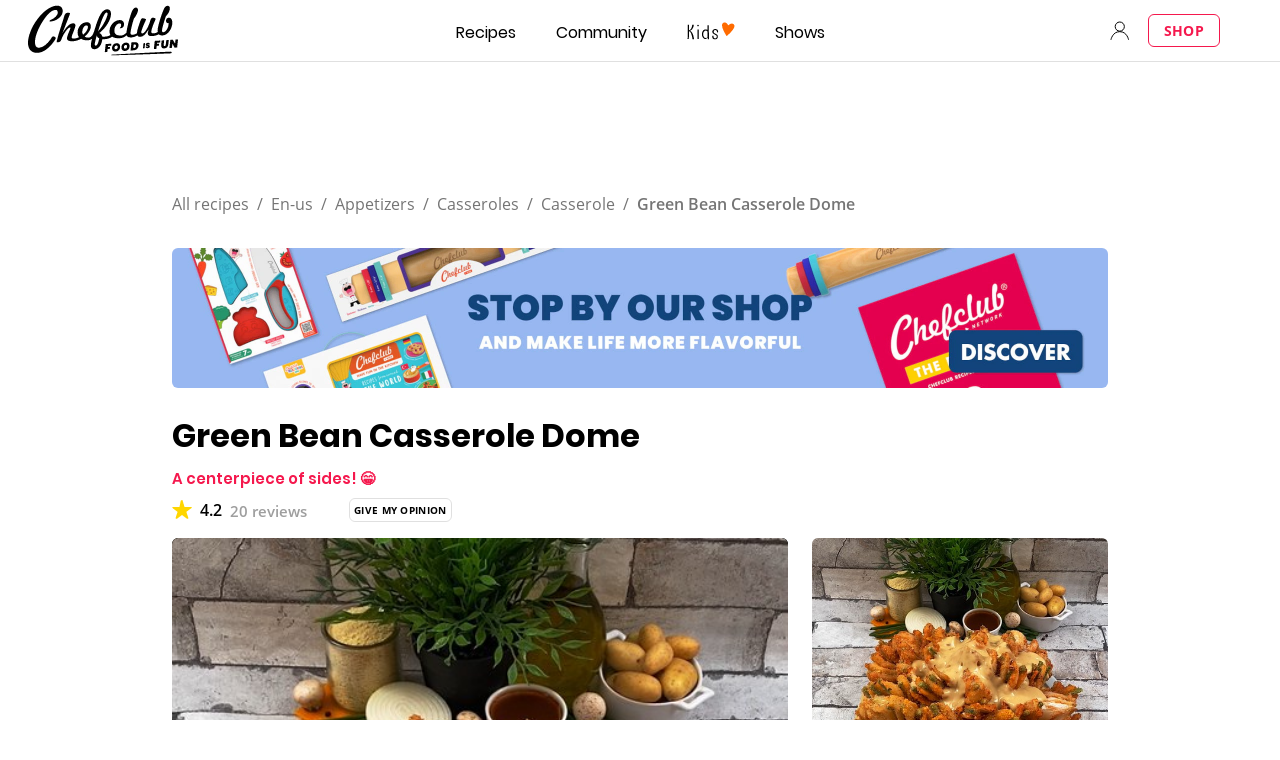

--- FILE ---
content_type: text/html; charset=utf-8
request_url: https://www.google.com/recaptcha/api2/aframe
body_size: 173
content:
<!DOCTYPE HTML><html><head><meta http-equiv="content-type" content="text/html; charset=UTF-8"></head><body><script nonce="MwLggCdNExbYKk2Ur9k7oA">/** Anti-fraud and anti-abuse applications only. See google.com/recaptcha */ try{var clients={'sodar':'https://pagead2.googlesyndication.com/pagead/sodar?'};window.addEventListener("message",function(a){try{if(a.source===window.parent){var b=JSON.parse(a.data);var c=clients[b['id']];if(c){var d=document.createElement('img');d.src=c+b['params']+'&rc='+(localStorage.getItem("rc::a")?sessionStorage.getItem("rc::b"):"");window.document.body.appendChild(d);sessionStorage.setItem("rc::e",parseInt(sessionStorage.getItem("rc::e")||0)+1);localStorage.setItem("rc::h",'1768995178211');}}}catch(b){}});window.parent.postMessage("_grecaptcha_ready", "*");}catch(b){}</script></body></html>

--- FILE ---
content_type: application/javascript; charset=UTF-8
request_url: https://www.chefclub.tv/0334f9e6e2ad4580e7a4ea360b956919612a0d26-ea76400b1a3683156c37.js
body_size: 6208
content:
"use strict";(self.webpackChunkchefclub_tv=self.webpackChunkchefclub_tv||[]).push([[5539],{98985:function(e,o,t){t.r(o),t.d(o,{default:function(){return Q}});var l=t(96540),n=t(32485),r=t.n(n),i=t.p+"static/pause-2a0a52dd1d3cb865aaae2ae7fc4b7e77.svg",a=t.p+"static/play-cba88e13aa2d37f59ea70d6719829c1e.svg",d="root--1462b63",s="progressBar--9df6406",c="isRunning--157ec1a";var u=function(e){let{percentTime:o,verticalColor:t,onPercentTimeChange:n,className:i}=e;const a=o<99.5;return l.createElement(l.Fragment,null,l.createElement("div",{className:r()(d,i),style:{"--progress-bar-color":t,"--progress-bar-percent":`${o}%`}},l.createElement("input",{onChange:e=>{n(Number(e.target.value)/10)},type:"range",min:"1",max:"1000",className:r()(s,{[c]:a}),value:10*o})))},v=t(39473),g=t.n(v),A=t(87424);var m=t(28976);let p,E,f,y,h;const T=()=>"undefined"!=typeof google&&void 0!==google.ima,w=async()=>{T()||await(T()?Promise.resolve(!0):new Promise(((e,o)=>{const t=document.getElementById("ima3-sdk");if(t)return t.onload=()=>e(!0),void(t.onerror=()=>o(new Error("Failed to load Google IMA")));const l=document.createElement("script");l.id="ima3-sdk",l.src="https://imasdk.googleapis.com/js/sdkloader/ima3.js",l.onload=()=>e(!0),l.onerror=()=>o(new Error("Failed to load Google IMA")),document.head.appendChild(l)})));const e=Date.now();do{if(T())return!0;await new Promise((e=>setTimeout(e,100)))}while(Date.now()-e<6e4);throw new Error("Failed to load Google IMA")};async function V(e){let{videoElementRef:o,adContainerRef:t}=e;if(console.log("[VideoAd] Waiting for Google IMA"),await w(),console.log("[VideoAd] Google IMA loaded"),console.log("[VideoAd] Initializing IMA"),!o.current||!t.current)return void console.error("Video element or ad container not found");var l,n;p=o.current,E=t.current,await(l=p,void 0===n&&(n=3e3),new Promise((e=>{if(l.clientWidth&&l.clientHeight)return e();const o=new ResizeObserver((()=>{l.clientWidth&&l.clientHeight&&(o.disconnect(),e())}));o.observe(l),setTimeout((()=>{o.disconnect(),e()}),n)}))),f=new google.ima.AdDisplayContainer(E,p),y=new google.ima.AdsLoader(f);const r=new Promise((e=>{var o,t;null===(o=y)||void 0===o||o.addEventListener(google.ima.AdsManagerLoadedEvent.Type.ADS_MANAGER_LOADED,(o=>{!function(e){var t,l;if(console.log("[VideoAd] Video Ad ready"),console.log("[VideoAd] AdsManagerLoadedEvent details:",{type:e.type,adsManager:e.getAdsManager}),!p)return;h=e.getAdsManager(p),console.log("[VideoAd] AdsManager created:",{adContainerWidth:p.clientWidth,adContainerHeight:p.clientHeight,getCuePoints:null===(t=(l=h).getCuePoints)||void 0===t?void 0:t.call(l)}),h.addEventListener(google.ima.AdErrorEvent.Type.AD_ERROR,S),h.addEventListener(google.ima.AdEvent.Type.CONTENT_PAUSE_REQUESTED,(()=>{var e;console.log("[VideoAd] Content pause requested"),null===(e=p)||void 0===e||e.pause()})),h.addEventListener(google.ima.AdEvent.Type.CONTENT_RESUME_REQUESTED,(()=>{var e;console.log("[VideoAd] Content resume requested"),E&&(E.style.pointerEvents="none"),null===(e=p)||void 0===e||e.play()})),h.addEventListener(google.ima.AdEvent.Type.LOADED,(e=>{var t,l,n,r,i,a,d,s,c,u,v,g,A;console.log("[VideoAd] Ad LOADED"),console.log("[VideoAd] Ad LOADED event details:",{type:e.type,ad:null===(t=e.getAd)||void 0===t||null===(l=t.call(e))||void 0===l||null===(n=l.getAdId)||void 0===n?void 0:n.call(l),duration:null===(r=e.getAd)||void 0===r||null===(i=r.call(e))||void 0===i||null===(a=i.getDuration)||void 0===a?void 0:a.call(i),adSystem:null===(d=e.getAd)||void 0===d||null===(s=d.call(e))||void 0===s||null===(c=s.getAdSystem)||void 0===c?void 0:c.call(s),creativeAdId:null===(u=e.getAd)||void 0===u||null===(v=u.call(e))||void 0===v||null===(g=v.getCreativeAdId)||void 0===g?void 0:g.call(v),...null===(A=e.getAd)||void 0===A?void 0:A.call(e)});try{var m;const o=null===(m=e.getAd)||void 0===m?void 0:m.call(e);var p,E,f,y,h,T;if(o)console.log("[VideoAd] Ad information:",{adId:null===(p=o.getAdId)||void 0===p?void 0:p.call(o),creativeAdId:null===(E=o.getCreativeAdId)||void 0===E?void 0:E.call(o),adSystem:null===(f=o.getAdSystem)||void 0===f?void 0:f.call(o),duration:null===(y=o.getDuration)||void 0===y?void 0:y.call(o),isLinear:null===(h=o.isLinear)||void 0===h?void 0:h.call(o),skipOffset:null===(T=o.getSkipOffset)||void 0===T?void 0:T.call(o)})}catch(o){console.warn("[VideoAd] Could not extract ad details:",o)}})),h.addEventListener(google.ima.AdEvent.Type.STARTED,(e=>{var o,t,l;console.log("[VideoAd] Ad STARTED"),console.log("[VideoAd] Ad STARTED event details:",{type:e.type,ad:null===(o=e.getAd)||void 0===o||null===(t=o.call(e))||void 0===t||null===(l=t.getAdId)||void 0===l?void 0:l.call(t)}),p&&console.log("[VideoAd] Video element state on ad start:",{readyState:p.readyState,networkState:p.networkState,currentSrc:p.currentSrc,videoWidth:p.videoWidth,videoHeight:p.videoHeight,paused:p.paused,muted:p.muted,volume:p.volume}),L=!1,E&&(E.style.pointerEvents="auto")})),h.addEventListener(google.ima.AdEvent.Type.ALL_ADS_COMPLETED,(()=>{console.log("[VideoAd] ALL_ADS_COMPLETED"),L=!1,E&&(E.style.pointerEvents="none")})),h.addEventListener(google.ima.AdEvent.Type.AD_PROGRESS,(e=>{var o,t,l,n,r,i,a,d,s,c,u,v,g;console.log("[VideoAd] Ad progress:",{ad:null===(o=e.getAd)||void 0===o||null===(t=o.call(e))||void 0===t||null===(l=t.getAdId)||void 0===l?void 0:l.call(t),totalAds:null===(n=e.getAdPodInfo)||void 0===n||null===(r=n.call(e))||void 0===r||null===(i=r.getTotalAds)||void 0===i?void 0:i.call(r),adPosition:null===(a=e.getAdPodInfo)||void 0===a||null===(d=a.call(e))||void 0===d||null===(s=d.getAdPosition)||void 0===s?void 0:s.call(d),time:null===(c=e.getAdData)||void 0===c||null===(u=c.call(e))||void 0===u?void 0:u.currentTime,duration:null===(v=e.getAdData)||void 0===v||null===(g=v.call(e))||void 0===g?void 0:g.duration})})),h.addEventListener(google.ima.AdEvent.Type.CLICK,(e=>{var o,t,l,n,r;console.log("[VideoAd] Ad clicked:",{ad:null===(o=e.getAd)||void 0===o||null===(t=o.call(e))||void 0===t||null===(l=t.getAdId)||void 0===l?void 0:l.call(t),clickThroughUrl:null===(n=e.getAdData)||void 0===n||null===(r=n.call(e))||void 0===r?void 0:r.clickThroughUrl})})),P&&R()}(o),e()}),!1),null===(t=y)||void 0===t||t.addEventListener(google.ima.AdErrorEvent.Type.AD_ERROR,(async o=>{S(o),e()}),!1)}));p.addEventListener("ended",(function(){var e;null===(e=y)||void 0===e||e.contentComplete()}));const i=new google.ima.AdsRequest;return i.adTagUrl=m.Cu?"https://pubads.g.doubleclick.net/gampad/ads?iu=/21775744923/external/single_ad_samples&sz=640x480&cust_params=sample_ct%3Dlinear&ciu_szs=300x250%2C728x90&gdfp_req=1&output=vast&unviewed_position_start=1&env=vp&impl=s&correlator=":`https://pubads.g.doubleclick.net/gampad/ads?iu=/23213188939/video_instream_ad&description_url=${encodeURIComponent(window.location.href)}&tfcd=0&npa=0&sz=160x600%7C300x250%7C400x300%7C728x90&ciu_szs=300x250%2C728x90&gdfp_req=1&unviewed_position_start=1&output=vast&env=vp&impl=s&correlator=`,console.log("[VideoAd] Ads request url",i.adTagUrl),(async e=>{try{console.log("[VideoAd] Fetching VAST response from:",e);const t=await fetch(e),l=await t.text();console.log("[VideoAd] ========== FULL VAST RESPONSE START =========="),console.log("[VideoAd] VAST URL:",e),console.log("[VideoAd] VAST Response Status:",t.status,t.statusText),console.log("[VideoAd] VAST Response Headers:",Object.fromEntries(t.headers.entries())),console.log("[VideoAd] VAST XML Content:"),console.log(l),console.log("[VideoAd] ========== FULL VAST RESPONSE END ==========");try{const e=(new DOMParser).parseFromString(l,"text/xml"),o=(new XMLSerializer).serializeToString(e);console.log("[VideoAd] ========== FORMATTED VAST XML =========="),console.log(o),console.log("[VideoAd] ========== END FORMATTED VAST XML ==========")}catch(o){console.warn("[VideoAd] Could not parse VAST XML:",o)}}catch(t){console.error("[VideoAd] Failed to fetch VAST response:",t)}})(i.adTagUrl),i.linearAdSlotWidth=p.clientWidth,i.linearAdSlotHeight=p.clientHeight,i.nonLinearAdSlotWidth=p.clientWidth,i.nonLinearAdSlotHeight=p.clientHeight/3,y.requestAds(i),window.addEventListener("resize",(function(){if(console.log("[VideoAd] window resized"),h&&p){const e=p.clientWidth,o=p.clientHeight;h.resize(e,o,google.ima.ViewMode.NORMAL)}})),console.log("[VideoAd] IMA initialized"),r}function S(e){const o=e.getError();o?(console.error("[VideoAd] ========== AD ERROR START =========="),console.error("[VideoAd] Error code:",o.getErrorCode()),console.error("[VideoAd] Error message:",o.getMessage()),console.error("[VideoAd] Error type:",o.getType()),console.error("[VideoAd] Inner error:",o.getInnerError()),console.error("[VideoAd] Full error object:",o),console.error("[VideoAd] ========== AD ERROR END ==========")):console.error("[VideoAd] onAdError - error object is null"),h&&(h.destroy(),h=void 0),L=!1,C&&(C=Promise.resolve())}let C,P=!1,L=!1;const R=()=>{if(!p||!h)return;const e=p.clientWidth,o=p.clientHeight;console.log("[VideoAd] Starting ad with dimensions:",{width:e,height:o}),console.log("[VideoAd] Video element state before ad start:",{readyState:p.readyState,networkState:p.networkState,currentSrc:p.currentSrc,videoWidth:p.videoWidth,videoHeight:p.videoHeight});try{h.init(e,o,google.ima.ViewMode.NORMAL),console.log("[VideoAd] AdsManager initialized successfully");try{var t,l;null===(t=(l=h).setVolume)||void 0===t||t.call(l,1),console.log("[VideoAd] Ad volume set to 1")}catch(n){console.warn("[VideoAd] Could not set ad volume:",n)}h.start(),console.log("[VideoAd] AdsManager.start() called")}catch(r){console.error("[VideoAd] AdsManager could not be started",r)}};var M=t(6296),b=t(38589);var k=function(e,o){const t=(0,l.useRef)();(0,l.useEffect)((()=>{t.current=e})),(0,l.useEffect)((()=>{if(null!==o){const e=setInterval((function(){void 0!==(null==t?void 0:t.current)&&(null==t||t.current())}),o);return()=>clearInterval(e)}}),[o])};var I=function(e,o){const t=(0,l.useRef)(e);(0,l.useEffect)((()=>{t.current=e}),[e]),(0,l.useEffect)((()=>{if(null===o)return;const e=setTimeout((()=>t.current()),o);return()=>clearTimeout(e)}),[o])};var D=function(e){let{src:o,paywallEnabled:t,...n}=e;const r=(0,l.useRef)(null),i=!!n.disableControls,a=void 0===n.loop?i:n.loop,d=void 0===n.autoPlay?i:n.autoPlay,{0:s,1:c}=(0,l.useState)(!1),{0:u,1:v}=(0,l.useState)(d),{0:m,1:p}=(0,l.useState)(!1),{0:E,1:y}=(0,l.useState)(!1),{0:T,1:w}=(0,l.useState)(!1),{0:V,1:S}=(0,l.useState)(100),D=(0,b.A)(r.current,{rootMargin:"-50px",threshold:[0,1]}),N=!m&&100===V&&!i,F=async()=>{p(!0);try{var e;await function(){var e;if(console.log("[VideoAd] loadAds"),P=!0,!h)return console.log("[VideoAd] No ads manager available, resolving immediately"),Promise.resolve();if(C){var o,t;const e=null===(o=(t=h).getRemainingTime)||void 0===o?void 0:o.call(t);return console.log("[VideoAd] Ad promise exists, remaining time:",e),L&&void 0!==e&&e>0?(console.log("[VideoAd] Resuming paused ad"),h.resume(),L=!1,C):void 0===e||e<=0?(console.log("[VideoAd] Ad already completed, resolving"),C=Promise.resolve(),C):C}return null===(e=f)||void 0===e||e.initialize(),R(),C||(C=new Promise((e=>{var o,t;null===(o=h)||void 0===o||o.addEventListener(google.ima.AdEvent.Type.COMPLETE,(()=>{console.log("[VideoAd] Ad complete"),L=!1,e()}),!1),null===(t=h)||void 0===t||t.addEventListener(google.ima.AdErrorEvent.Type.AD_ERROR,(()=>{console.log("[VideoAd] Ad error in loadAds, resolving"),L=!1,e()}),!1)}))),C}(),await(null===(e=r.current)||void 0===e?void 0:e.play()),p(!0),u||window.dispatchEvent(new CustomEvent("video-started-playing",{detail:{videoId:o}}))}catch(t){console.error(t),p(!1)}},_=()=>{r.current?(!function(){if(console.log("[VideoAd] Pause ad"),h){var e,o;const t=null===(e=(o=h).getRemainingTime)||void 0===e?void 0:e.call(o);void 0!==t&&t>0&&(h.pause(),L=!0)}}(),r.current.pause()):y(!1),p(!1)};(0,l.useEffect)((()=>{(async()=>{if(r.current&&r.current.paused&&!E)try{await function(e){let{src:o,player:t,autoPlay:l}=e;if(t.paused){if((0,A.un)())return l&&t.play();if(g().isSupported()){const e={capLevelToPlayerSize:!0,maxMaxBufferLength:10},n=new(g())(e);return n.loadSource(o),n.attachMedia(t),n.startLevel=2,new Promise(((e,o)=>{setTimeout((()=>{l&&t.play().then((()=>e())).catch((e=>o(e)))}),100)}))}throw new Error("This browser does not support HLS")}}({src:o,player:r.current,autoPlay:d}),y(!0)}catch(e){console.error(e)}})()}),[r,o,E,T]);const x=(0,l.useCallback)((()=>{E||""===o||y(!0)}),[E,o]);(0,M.A)("play",x,r||void 0),(0,M.A)("pause",(()=>p(!1)),r||void 0),(0,M.A)("video-started-playing",(e=>{e.detail.videoId!==o&&(u||_())})),(0,l.useEffect)((()=>{null!=D&&D.isIntersecting&&d&&F()}),[r.current,null==D?void 0:D.isIntersecting]),I((()=>{T||w(!0),m&&_()}),t?5e3:null),(0,l.useEffect)((()=>{w(!1)}),[t]),(0,l.useEffect)((()=>{r.current&&(r.current.muted=u)}),[u]);const O=()=>{var e,o;let t=100;if(null!==(e=r.current)&&void 0!==e&&e.currentTime&&null!==(o=r.current)&&void 0!==o&&o.duration){const{currentTime:e,duration:o}=r.current;e===o?(r.current.currentTime=0,a?F():_()):t=100*e/o}S(t)};return k(O,m?200:null),[r,{isFullscreen:s,isLoaded:E,percentTime:V,isPlaying:m,displayInitialPlayIcon:N,isMuted:u,loop:a,autoPlay:d,disableControls:i,showPaywall:T},{setFullscreen:c,setMuted:v,goBackward:()=>{r.current&&(r.current.currentTime-=10,O())},goForward:()=>{r.current&&(r.current.currentTime+=10,O())},play:F,pause:_,setTimeFromPercent:e=>{var o;if(m||F(),null!==(o=r.current)&&void 0!==o&&o.duration){const{duration:o}=r.current,t=o*e/100;r.current.currentTime=t,S(e)}}}]},N=t(6442),F=t(21356),_=t(54629),x=t(71173),O={root:"root--ce5e1dd",link:"link--36410c8",overlay:"overlay--421265b",legacyTitle:"legacyTitle--03e08c1",original:"original--9671933",kids:"kids--d5fc145",lightAndFun:"lightAndFun--9d18d3f",daily:"daily--c91e7e2",cocktails:"cocktails--d9afcb4",hide:"hide--316ce98"};var z=function(e){let{vertical:o,show:t}=e;const n=(0,N.A)(),{toggleModal:i}=(0,l.useContext)(_.I);return l.createElement("div",{className:r()(O.root,{[O.hide]:!t})},l.createElement("div",{className:O.overlay}),l.createElement(F.DZ,{className:O.legacyTitle,Tag:"p"},n.formatMessage({id:"recipe/section:register-for-free-to-see-the-recipe"})),l.createElement("div",{className:O[(0,x.zS)(o)]}),l.createElement(F.$n,{color:"white",variant:"secondary",onClick:()=>{i&&i("")}},n.formatMessage({id:"action:register"})),l.createElement(F.nB,{className:O.link,onClick:()=>{i&&i("")}},n.formatMessage({id:"action:i-already-have-an-account"})))},H=t(32218),W=t(51666);function U(){const{0:e,1:o}=(0,l.useState)();return(0,l.useEffect)((()=>{const e=setInterval((()=>{o(function(){if(h)return h.getRemainingTime()}())}),100);return()=>clearInterval(e)}),[e]),e&&e>0?l.createElement("span",{style:{backgroundColor:"rgba(255, 255, 255, 0.4)",borderRadius:"4px",marginLeft:"8px",padding:"4px 8px",fontSize:"12px",fontWeight:"bold",color:"white"}},"Ad: ",Math.ceil(e).toFixed(0),"s"):null}var B=t(9250),q=t(7315),j=t(66835),G=t(34028);let X="square",$="desktop";var Q=function(e){const{poster:o,src:t,verticalColor:n,format:d,ratio:s=1,paywall:c,videoFit:v="cover",loop:g,openInFullscreen:A,modalMode:m,setIsFullscreen:p,isFullscreenFromParent:E,pauseOutsideViewport:f,setMutedFromParent:y,muted:h,withAds:T,autoPlay:w,...S}=e,{0:C,1:P}=(0,l.useState)(!T),[L,R,M]=D({src:t,paywallEnabled:!(null==c||!c.paywallEnabled),autoPlay:!T&&w,...S}),b=(0,l.useRef)(null),{isFullscreen:k,isLoaded:I,percentTime:N,isPlaying:_,displayInitialPlayIcon:x,isMuted:O,disableControls:Q,showPaywall:K}=R,{setFullscreen:Z,setMuted:J,goBackward:Y,goForward:ee,play:oe,pause:te,setTimeFromPercent:le}=M;(0,l.useEffect)((()=>{A&&(Z(!0),le(0)),T&&(setTimeout((async()=>{await V({videoElementRef:L,adContainerRef:b}),P(!0)}),1e3),setTimeout((()=>{P(!0)}),5e3))}),[]),(0,l.useEffect)((()=>{!1!==h&&!0!==h||J(h)}),[h]);const ne=(0,q.A)(L);(0,l.useEffect)((()=>{f&&(!ne&&te(),ne&&!_&&oe())}),[ne]);const{0:re,1:ie}=(0,l.useState)(),{0:ae,1:de}=(0,l.useState)(),se=!I||N>99&&!_,ce={landscape:"56.25%",square:"100%",vertical:16/9*100+"%",other:100*s+"%"};var ue;(ue=d).mobile&&ue.desktop?(X=ce[d.mobile],$=ce[d.desktop]):(X=ce[d],$=ce[d]);const ve=(0,B.A)();return l.createElement("div",{style:{"--current-theme-color":n,"--video-format-ratio":100*s+"%"}},l.createElement(W.A,{unmountOnExit:!1,open:k,onClose:()=>!A&&Z(!1),mode:m},((e,d)=>{var s,m;return l.createElement("div",{className:r()(G.A.playerWrapper,{[G.A.active]:d&&(!A||!ve),[G.A.blackStripes]:"contain"===v&&!K}),ref:e,style:{"--video-format-mobile":X,"--video-format-desktop":$}},l.createElement("img",{className:r()(G.A.poster,{[G.A.hidePoster]:!se,[G.A.containPosition]:E}),src:o,style:{objectFit:v}}),!K&&t&&l.createElement(l.Fragment,null,l.createElement("video",{className:r()(G.A.videoPlayer,{[G.A.hideVideo]:se}),ref:L,controls:!1,muted:!0,playsInline:!0,style:{objectFit:v},loop:g},l.createElement("source",{src:t,type:"application/x-mpegURL"})),l.createElement("div",{id:"adUi",ref:b}),l.createElement("div",{className:r()(G.A.controlsOverlay,{[G.A.showControls]:!Q&&!ae,[G.A.showPlay]:x}),onMouseMove:()=>{clearTimeout(re),de(!1),ie(setTimeout((function(){de(!0)}),2e3))}},l.createElement("div",{className:O?G.A.buttonMute:G.A.buttonUnMute,onClick:()=>{y&&y(!O),J(!O)}}),l.createElement("div",{className:k||E?G.A.buttonNotFullscreen:G.A.buttonFullscreen,onClick:()=>{p?p(!E):Z(!k)}}),!(null===(s=L.current)||void 0===s||!s.duration)&&l.createElement("div",{className:G.A.activeTime},l.createElement(F.nB,{variant:"body1",semiBold:!0,color:"white"},(0,j.Ey)((null===(m=L.current)||void 0===m?void 0:m.currentTime)||0)||"0:00"," / ",(0,j.Ey)(L.current.duration),l.createElement(U,null))),l.createElement("div",{className:G.A.wrapper},l.createElement("div",{className:G.A.goBackwardButton,onClick:Y}),l.createElement("div",{className:G.A.playPauseButton},C?l.createElement(l.Fragment,null,l.createElement(H.A,{className:r()({[G.A.showPlayPauseButton]:!_}),href:a,mainColor:n,title:"Play",onClick:()=>{oe()}}),l.createElement(H.A,{className:r()({[G.A.showPlayPauseButton]:_}),href:i,mainColor:n,title:"Pause",onClick:()=>{C&&te()}})):l.createElement(F.aH,{style:{opacity:1},color:"white",size:32})),l.createElement("div",{className:G.A.goForwardButton,onClick:ee})),l.createElement(u,{className:G.A.progressBar,percentTime:N,verticalColor:n,onPercentTimeChange:le}))),c&&K&&l.createElement(z,{show:K,vertical:c.recipe.vertical}))})))}}}]);

--- FILE ---
content_type: application/javascript
request_url: https://7wdgzna45yb2xxe4j.ay.delivery/floorPrice/v5/7WDgznA45yb2xXE4J?t=1768995168259&d=www.chefclub.tv
body_size: 49637
content:
window.assertive = window.assertive || {};
window.assertive.countryCode = "US";
window.assertive.regionCode = "OH";
window.assertive.city = "Columbus";
window.assertive.FL5 = [[11,101,206,0,209,105],[[105,function(a){var b=(function(){var a=(function(){var a=[["(?<!motorola )Edge[ /](\\d+[\\.\\d]+)","Microsoft Edge"],["EdgiOS[ /](\\d+[\\.\\d]+)","Microsoft Edge"],["EdgA[ /](\\d+[\\.\\d]+)","Microsoft Edge"],["Edg[ /](\\d+[\\.\\d]+)","Microsoft Edge"],["Samsung ?Browser(?:[/ ](\\d+[\\.\\d]+))?","Samsung Browser"],["Version/.* Chrome(?:/(\\d+[\\.\\d]+))?","Chrome Webview"],["CrMo(?:/(\\d+[\\.\\d]+))?","Chrome Mobile"],["Chrome(?:/(\\d+[\\.\\d]+))? Mobile","Chrome Mobile"],["Chrome(?!book)(?:/(\\d+[\\.\\d]+))?","Chrome"],["(?:(?:iPod|iPad|iPhone).+Version|MobileSafari)/(\\d+[\\.\\d]+)","Mobile Safari"],["(?:Version/(\\d+\\.[\\.\\d]+) .*)?Mobile.*Safari/","Mobile Safari"],["(?:iPod|(?<!Apple TV; U; CPU )iPhone|iPad)","Mobile Safari"],["Version/(\\d+\\.[\\.\\d]+) .*Safari/|(?:Safari|Safari(?:%20)?%E6%B5%8F%E8%A7%88%E5%99%A8)/?\\d+","Safari"]];for(var b=0;b<a.length;b++)try{a[b][0]=RegExp('(?:^|[^A-Z0-9\-_]|[^A-Z0-9\-]_|sprd-)(?:'+a[b][0]+')','i');}catch(c){a[b][0]={test:function(){return false;}};}return function(){var b="__OTHER__";for(var c=0;c<a.length;c++)if(a[c][0].test(navigator.userAgent)){b=a[c][1];break;}return b;};})();var b=(function(){var a=[["(?:Android API \\d+|\\d+/tclwebkit(?:\\d+[\\.\\d]*))","Android"],["Android Marshmallow","Android"],["(?:Podbean|Podimo)(?:.*)/Android|Rutube(?:TV)?BlackAndroid","Android"],["(?:Android OS|OMDroid)[ /](\\d+[\\.\\d]*)","Android"],["Pinterest for Android/.*; (\\d(?:[\\d\\.]*))\\)$","Android"],["Android; (\\d+[\\.\\d]*); Mobile;","Android"],["[ ]([\\d\\.]+)\\) AppleWebKit.*ROBLOX Android App","Android"],["(?:(?:Orca-)?(?<!like )Android|Adr|AOSP)[ /]?(?:[a-z]+ )?(\\d+[\\.\\d]*)","Android"],["(?:Allview_TX1_Quasar|Cosmote_My_mini_Tab) (\\d+[\\.\\d]*)","Android"],["Android ?(?:jelly bean|Kit Kat|S.O. Ginger Bread|The FireCyano|:) (\\d+[\\.\\d]*)","Android"],["(?:Orca-Android|FB4A).*FBSV/(\\d+[\\.\\d]*);","Android"],[" Adr |DDG-Android|(?<!like )Android|Silk-Accelerated=[a-z]{4,5}","Android"],["(?:TwitterAndroid).*[ /](?:[a-z]+ )?(\\d+[\\.\\d]*)","Android"],["BeyondPod|AntennaPod|Podkicker|DoggCatcher|Player FM|okhttp|Podcatcher Deluxe|Sonos/.+\\(ACR_|Linux x86_64; Quest","Android"],["Linux; diordnA[; ](\\d+[\\.\\d]*)","Android"],["^A/(\\d+[\\.\\d]*)/","Android"],["FBW.+FBSV/(\\d+[\\.\\d]*);","Windows"],["Windows.+OS: (\\d+[\\.\\d]*)","Windows"],["Windows; ?(\\d+[\\.\\d]*);","Windows"],["mingw32|winhttp","Windows"],["(?:Windows(?:-Update-Agent)?|Microsoft-(?:CryptoAPI|Delivery-Optimization|WebDAV-MiniRedir|WNS)|WINDOWS_64)/(\\d+\\.\\d+)","Windows"],["CYGWIN_NT-10|Windows NT 10|Windows 10","Windows"],["CYGWIN_NT-6.4|Windows NT 6.4|Windows 10|win10","Windows"],["CYGWIN_NT-6.3|Windows NT 6.3|Windows 8.1","Windows"],["CYGWIN_NT-6.2|Windows NT 6.2|Windows 8","Windows"],["CYGWIN_NT-6.1|Windows NT 6.1|Windows 7|win7|Windows \\(6.1","Windows"],["CYGWIN_NT-6|Windows NT 6|Windows Vista","Windows"],["CYGWIN_NT-5.2|Windows NT 5.2|Windows Server 2003 / XP x64","Windows"],["CYGWIN_NT-5.1|Windows NT 5.1|Windows XP","Windows"],["CYGWIN_NT-5|Windows NT 5|Windows 2000","Windows"],["CYGWIN_NT-4|Windows NT 4|WinNT|Windows NT","Windows"],["CYGWIN_ME-4.9|Win 9x 4.9|Windows ME","Windows"],["CYGWIN_98-4.1|Win98|Windows 98","Windows"],["CYGWIN_95-4|Win32|Win95|Windows 95|Windows_95","Windows"],["Windows 3.1","Windows"],["Windows|.+win32|Win64|MSDW|HandBrake Win Upd|Microsoft BITS|ms-office; MSOffice","Windows"],["OS/Microsoft_Windows_NT_(\\d+\\.\\d+)","Windows"],["iPad/([89]|1[012]).(\\d+[\\.\\d]*)","iOS"],["^(?:iPad|iPhone)(?:\\d+[\\,\\d]*)[/_](\\d+[\\.\\d]+)","iOS"],["Pinterest for iOS/.*; (\\d(?:[\\d\\.]*))[)]$","iOS"],["iOS (\\d+[\\.\\d]+)\\)","iOS"],["(?:iPhone ?OS|iOS(?: Version)?)(?:/|; |,)(\\d+[\\.\\d]+)","iOS"],["^(?!com.apple.Safari.SearchHelper|Safari).*CFNetwork/.+ Darwin/(\\d+[\\.\\d]+)(?!.*(?:x86_64|i386|PowerMac|Power%20Macintosh))","iOS"],["(?:iPhone|iPod_touch)/(\\d+[\\.\\d]*) hw/","iOS"],["iOS(\\d+\\.\\d+\\.\\d+)","iOS"],["iOS(\\d+)\\.(\\d+)0","iOS"],["iPhone OS ([0-9]{1})([0-9]{1})([0-9]{1})","iOS"],["(?:CPU OS|iPh(?:one)?[ _]OS|iPhone.+ OS|iOS)[ _/](\\d+(?:[_\\.]\\d+)*)","iOS"],["FBMD/iPhone;.*FBSV/ ?(\\d+[\\.\\d]+);","iOS"],["(?:FBIOS|Messenger(?:Lite)?ForiOS).*FBSV/ ?(\\d+[\\.\\d]*);","iOS"],["iPhone OS,([\\d\\.]+).+(?:iPhone|iPod)","iOS"],["iPad.+; (\\d+[\\.\\d]+);","iOS"],["iPhone.+; Version (\\d+[\\.\\d]+)","iOS"],["OS=iOS;OSVer=(\\d+[\\.\\d]+);","iOS"],["os=Apple-iOS.+osversion=(\\d+[\\.\\d]+)/","iOS"],["(?:Apple-)?(?<!like )(?:iPhone|iPad|iPod)(?:.*Mac OS X.*Version/(\\d+\\.\\d+)|; Opera)?","iOS"],["dv\\(iPh.+ov\\((\\d+(?:[_\\.]\\d+)*)\\);","iOS"],["(?:Podcasts/(?:[\\d\\.]+)|Instacast(?:HD)?/(?:\\d\\.[\\d\\.abc]+)|Pocket Casts, iOS|\\(iOS\\)|iOS; Opera|Overcast|Castro|Podcat|iCatcher|RSSRadio/|MobileSafari/)(?!.*x86_64)","iOS"],["iTunes-(AppleTV|iPod|iPad|iPhone)/(?:[\\d\\.]+)","iOS"],["iOS/Version ([\\d\\.]+)","iOS"],["Sonos/.+\\(ICRU_","iOS"],["CaptiveNetworkSupport|AirPlay","iOS"],["(?:CFNetwork|StudioDisplay)/.+Darwin(?:/|; )(?:[\\d\\.]+).+(?:x86_64|i386|Power%20Macintosh)|(?:x86_64-apple-)?darwin(?:[\\d\\.]+)|PowerMac|com.apple.Safari.SearchHelper|^Safari","Mac"],["Macintosh;Mac OS X \\((\\d+[\\.\\d]+)\\);","Mac"],["Mac[ +]OS[ +]?X(?:[ /,](?:Version )?(\\d+(?:[_\\.]\\d+)+))?","Mac"],["Mac (?:OS/)?(\\d+(?:[_\\.]\\d+)+)","Mac"],["(?:macOS[ /,]|Mac-)(\\d+[\\.\\d]+)","Mac"],["Macintosh; OS X (\\d+[\\.\\d]+)","Mac"],["Darwin|Macintosh|Mac_PowerPC|PPC|Mac PowerPC|iMac|MacBook|macOS|AppleExchangeWebServices|com.apple.trustd|Sonos/.+\\(MDCR_","Mac"]];for(var b=0;b<a.length;b++)try{a[b][0]=RegExp('(?:^|[^A-Z0-9\-_]|[^A-Z0-9\-]_|sprd-)(?:'+a[b][0]+')','i');}catch(c){a[b][0]={test:function(){return false;}};}return function(){var b="__OTHER__";for(var c=0;c<a.length;c++)if(a[c][0].test(navigator.userAgent)){b=a[c][1];break;}return b;};})();function c(){try{if(window.top.location.href)return window.top.location;}catch(a){}return window.location;}return function(c){function d(a){var b=String(a);var c=0,d=b.length,e=0;if(d>0)while(e<d)c=(c<<5)-c+b.charCodeAt(e++)|0;return("x"+c).replace('-','_');}Object.keys(c).forEach(function(a){c[d(a)]=c[a];});function e(a){var b=c.x_1117847891;if(b==null)return undefined;var d=b[a];if(d==0||d==null||Number.isNaN(Number(d)))return undefined;return d;}return{"x_173873537":a(),"x_1182845946":b(),"x3208676":Math.round(new Date().getUTCHours()),"x_899454023":c.x_899454023,"x_2076227591":(function(){try{return Intl.DateTimeFormat().resolvedOptions().timeZone||'';}catch(a){return '';}})(),"x957831062":window.assertive.countryCode,"x145196172":e(0),"x145196173":e(1),"x145196174":e(2),"x145196175":e(3),"x145196176":e(4),"x1648099346":c.x1648099346,"x_461637081":c.x_461637081,"x_677755891":c.x_677755891,"x1062246621":c.x1062246621,"x_1293530702":c.x_1293530702};};})();var c=(function(){var a={"x2017705626":.315732,"x160851208":.484329,"x690615379":.340268,"x2009584111":.190856,"x_37656386":.395312,"x_1826030688":.185232,"x_843170622":.215568};var b={"x803262031":.441802,"x77103":.206391,"x_1280820637":.236137,"x103437":.400838};var c={"x48":.460991,"x49":.490066,"x1567":.409888,"x1568":.427438,"x1569":.426124,"x1570":.429979,"x1571":.427275,"x1572":.377431,"x1573":.369623,"x1574":.366702,"x1575":.321796,"x1576":.313382,"x50":.540411,"x1598":.298188,"x1599":.306628,"x1600":.308956,"x1601":.36878,"x51":.617142,"x52":.570711,"x53":.651454,"x54":.589836,"x55":.474257,"x56":.474276,"x57":.428397};var d={"x520716163":.3869,"x1408081451":.333512,"x453099475":.538425,"x_11236092":.85384,"x_1946652909":.800534,"x_1391747991":.986549,"x_2130124502":.642786,"x2091700331":.801112,"x_1577305164":.438077,"x_307460524":.359851,"x1679106400":.468777,"x2134726533":.286062};var e={"x_1262455546":.210976,"x_977866396":.239825,"x_12902420":.947882,"x_3562122":.256044,"x889260510":.437074,"x1802544234":.166977,"x57523521":.211379,"x1587535273":.367021,"x1841315615":.216571,"x1809928993":.269806,"x_611902065":.273643,"x_495790896":.181826,"x2046322969":.359366,"x337689424":.147925,"x2035412001":.269786,"x455493998":.206268,"x1817919522":.209741,"x_770987206":.482231,"x_585431767":1.114597,"x_1594534092":.236005,"x1617469984":.272336,"x_1536188513":.344503,"x10078612":.214923,"x_1243098545":.929613,"x_1611524809":.127903,"x_432820086":.168004,"x_1523781592":.207191,"x1826315056":.717454,"x_1738808822":.159053,"x_681304890":.1733,"x_1675354028":.511529,"x511371267":.355644,"x_5956312":.297872,"x_2002672065":.215185,"x_775703049":.462471,"x1107183657":.301357,"x228701359":.362458,"x_516035308":1.236462,"x1643067635":.286628,"x518707320":.327868,"x524101413":.376734,"x432607731":1.077559,"x539516618":.339422,"x552727310":.2315,"x_1407181132":.497467,"x_672549154":.366171,"x_1407095582":.29751,"x_1783944015":.323373,"x804593244":.49766,"x826225934":.269281,"x930574244":.584993,"x_1510507213":.351528,"x_200488828":.458888,"x_1819305733":.17395,"x_1660850775":.313858,"x84356":.137377};var f={"x2084":.62034,"x2099":.446638,"x2100":.305812,"x2115":1.250819,"x2116":.27205,"x2120":.173847,"x2128":.197429,"x2142":.711397,"x2145":.237082,"x2149":.59215,"x2150":.181289,"x2154":.20548,"x2177":.374054,"x2198":.217116,"x2222":.313452,"x2252":.364722,"x2266":.283303,"x2267":.441249,"x2271":.612924,"x2279":.223214,"x2281":.229575,"x2316":.140097,"x2339":.259619,"x2341":.181651,"x2347":.306238,"x2374":.119634,"x2441":1.296751,"x2452":.232165,"x2458":.219245,"x2463":1.015557,"x2468":.222524,"x2469":.297895,"x2475":.18191,"x2485":.168153,"x2487":.136206,"x2494":.203943,"x2497":.490221,"x2550":.30425,"x2564":.279092,"x2611":.436142,"x2642":.307737,"x2651":.158915,"x2675":.127244,"x2676":.154698,"x2682":.200508,"x2718":.625815,"x2744":.105856,"x2855":.32191};var g={"x1648099346":1,"x_173873537":.298849,"x_461637081":0,"x_677755891":0,"x957831062":.246301,"x3208676":.404402,"x145196172":.01,"x145196173":.01,"x145196174":.01,"x145196175":.01,"x145196176":.01,"x_1182845946":.278401,"x1062246621":1,"x_1293530702":1,"x_899454023":.676628,"x_2076227591":.312173};function h(a){var b=String(a);var c=0,d=b.length,e=0;if(d>0)while(e<d)c=(c<<5)-c+b.charCodeAt(e++)|0;return("x"+c).replace('-','_');}function i(a){var b;for(b=0;b<a.length;b++)if(a[b]!=null&&!Number.isNaN(Number(a[b])))return a[b];return 0;}return function(j){var k=[i([a[h(j.x_173873537)],g.x_173873537]),i([b[h(j.x_1182845946)],g.x_1182845946]),i([c[h(j.x3208676)],g.x3208676]),i([d[h(j.x_899454023)],g.x_899454023]),i([e[h(j.x_2076227591)],g.x_2076227591]),i([f[h(j.x957831062)],g.x957831062]),i([j.x145196172,g.x145196172]),i([j.x145196173,g.x145196173]),i([j.x145196174,g.x145196174]),i([j.x145196175,g.x145196175]),i([j.x145196176,g.x145196176]),i([j.x1648099346,g.x1648099346]),i([j.x_461637081,g.x_461637081]),i([j.x_677755891,g.x_677755891]),i([j.x1062246621,g.x1062246621]),i([j.x_1293530702,g.x_1293530702])];return k;};})();function d(a){var b;if(a[10]>.205)if(a[9]>.235)if(a[10]>.365)if(a[14]>3.5)b=.230924;else if(a[0]>.43982)b=.226072;else b=.217676;else if(a[14]>3.5)b=.211668;else b=.21286;else if(a[10]>.415)b=.224872;else if(a[1]>.42132)if(a[2]>.344249)b=.208972;else b=.2061;else if(a[3]>.346681)b=.212876;else b=.205236;else if(a[14]>7.5)if(a[3]>.503601)if(a[10]>.015)if(a[9]>.195)b=.205688;else b=.199212;else if(a[11]>98.5)b=.200776;else b=.217764;else if(a[9]>.195)if(a[8]>.195)b=.204932;else b=.20126;else if(a[10]>.145)b=.201972;else b=.194484;else if(a[10]>.015)if(a[3]>.412488)if(a[9]>.265)b=.217104;else b=.203628;else if(a[14]>2.5)if(a[10]>.175)b=.204588;else b=.19718;else if(a[2]>.344249)b=.204708;else b=.197748;else if(a[0]>.328)if(a[2]>.344249)if(a[5]>.317681)b=.20996;else b=.195792;else if(a[3]>.827476)b=.213504;else b=.200592;else if(a[3]>.412488)b=.208004;else b=.195828;var c;if(a[10]>.195)if(a[9]>.245)if(a[10]>.245)if(a[14]>3.5)if(a[8]>.285)c=.018734;else c=.011867;else if(a[0]>.43982)c=.017242;else c=.007459;else c=.002279;else if(a[10]>.405)if(a[9]>.015)c=.013178;else c=.019222;else if(a[9]>.195)c=.001287;else if(a[9]>.015)if(a[3]>.373375)c=.00428;else c=-0.000595;else c=.003482;else if(a[14]>7.5)if(a[3]>.503601)if(a[10]>.015)if(a[9]>.255)c=.002969;else c=-0.005609;else if(a[11]>42.5)c=-0.00361;else c=.013563;else if(a[9]>.185)if(a[6]>.215)c=-0.001355;else c=-0.003708;else if(a[8]>.175)c=-0.005375;else c=-0.009839;else if(a[10]>.015)if(a[3]>.412488)c=.000726;else if(a[14]>2.5)if(a[0]>.43982)c=-0.004806;else c=-0.007918;else if(a[2]>.344249)c=-0.001325;else c=-0.007636;else if(a[0]>.328)if(a[2]>.367741)if(a[5]>.317681)c=.005035;else c=-0.008807;else if(a[0]>.43982)c=.000457;else c=-0.005006;else if(a[3]>.412488)c=.002488;else c=-0.008714;var d;if(a[10]>.205)if(a[9]>.285)if(a[14]>7.5)if(a[10]>.255)d=.01707;else d=.002252;else if(a[0]>.43982)if(a[2]>.367741)d=.018821;else d=.011934;else d=.010381;else if(a[10]>.425)if(a[2]>.344249)d=.017336;else d=.011714;else if(a[9]>.195)d=.002317;else if(a[9]>.015)if(a[7]>.195)d=.002041;else d=-0.001181;else d=.003787;else if(a[14]>7.5)if(a[3]>.503601)if(a[10]>.015)d=-0.003336;else d=.004214;else if(a[9]>.175)if(a[8]>.195)d=-0.000499;else d=-0.002845;else if(a[10]>.155)d=-0.002453;else d=-0.009124;else if(a[0]>.43982)if(a[10]>.015)if(a[9]>.185)if(a[14]>2.5)d=-0.00079;else d=.004265;else if(a[2]>.445485)d=.000281;else d=-0.004744;else if(a[5]>.317681)if(a[2]>.367741)d=.007588;else d=.000724;else d=-0.007089;else if(a[3]>.412488)if(a[13]>10.5)d=-0.004;else d=.012128;else if(a[14]>2.5)if(a[10]>.185)d=-0.000246;else d=-0.007525;else if(a[2]>.344249)d=-0.002463;else d=-0.00746;var e;if(a[10]>.195)if(a[9]>.255)if(a[10]>.385)if(a[14]>3.5)e=.022432;else if(a[2]>.344249)e=.018121;else e=.009791;else if(a[10]>.225)if(a[14]>4.5)e=.004834;else e=.005264;else e=.000816;else if(a[10]>.385)if(a[9]>.015)e=.010422;else e=.015895;else if(a[9]>.205)e=.001747;else if(a[14]>17.5)e=-0.001278;else if(a[0]>.43982)e=.002725;else e=.000149;else if(a[14]>7.5)if(a[3]>.503601)if(a[14]>14.5)e=-0.004917;else if(a[5]>.301073)e=.004424;else e=-0.005379;else if(a[9]>.165)if(a[7]>.195)e=-0.001325;else e=-0.003066;else if(a[10]>.115)e=-0.00351;else e=-0.00921;else if(a[10]>.015)if(a[3]>.412488)e=.000641;else if(a[14]>2.5)if(a[10]>.145)e=-0.001155;else e=-0.007107;else if(a[2]>.367741)e=-0.000643;else e=-0.006243;else if(a[0]>.328)if(a[2]>.344249)if(a[5]>.343316)e=.003821;else e=-0.007929;else if(a[0]>.43982)e=.000186;else e=-0.005046;else if(a[3]>.412488)e=.001448;else e=-0.00757;var f;if(a[10]>.215)if(a[9]>.345)if(a[14]>7.5)if(a[10]>.295)f=.018539;else f=.002943;else if(a[2]>.367741)f=.016035;else f=.010419;else if(a[2]>.344249)if(a[0]>.43982)f=.006447;else if(a[3]>.412488)f=.021807;else f=.002279;else if(a[14]>3.5)f=.00262;else f=-0.001824;else if(a[14]>7.5)if(a[9]>.175)if(a[10]>.185)f=7.5e-05;else if(a[3]>.412488)f=.001619;else f=-0.002623;else if(a[3]>.503601)if(a[11]>40.5)f=-0.005247;else f=.003583;else if(a[10]>.175)f=-0.001876;else if(a[8]>.145)f=-0.003926;else f=-0.007969;else if(a[0]>.43982)if(a[10]>.015)if(a[10]>.145)if(a[14]>2.5)f=-0.000211;else f=.004152;else if(a[2]>.393659)f=-0.001656;else f=-0.005602;else if(a[5]>.317681)if(a[2]>.367741)f=.006676;else f=.000635;else f=-0.00602;else if(a[3]>.412488)if(a[11]>24.5)f=-0.002512;else f=.012972;else if(a[14]>2.5)if(a[10]>.175)f=-0.000278;else f=-0.006602;else if(a[2]>.344249)f=-0.002262;else f=-0.006336;var g;if(a[10]>.215)if(a[9]>.315)if(a[14]>7.5)if(a[10]>.425)g=.02342;else g=.006108;else if(a[10]>.415)g=.017834;else g=.004622;else if(a[10]>.585)g=.024138;else if(a[9]>.225)g=.002392;else if(a[9]>.015)if(a[7]>.195)g=.002513;else g=-0.000603;else g=.005194;else if(a[14]>7.5)if(a[9]>.155)if(a[10]>.185)g=6.2e-05;else if(a[3]>.412488)g=.000818;else g=-0.002137;else if(a[3]>.503601)if(a[10]>.015)g=-0.004608;else g=.003478;else if(a[10]>.175)g=-0.002429;else if(a[8]>.145)g=-0.00418;else g=-0.007459;else if(a[0]>.43982)if(a[10]>.015)if(a[10]>.135)if(a[14]>2.5)g=-0.000348;else g=.003739;else if(a[3]>.827476)g=.00779;else g=-0.004681;else if(a[5]>.305031)if(a[2]>.445485)g=.011242;else g=.00217;else g=-0.006084;else if(a[3]>.412488)if(a[13]>10.5)g=-0.003471;else g=.010472;else if(a[14]>2.5)if(a[10]>.165)g=-0.000254;else g=-0.006378;else if(a[2]>.344249)g=-0.002081;else g=-0.005829;var h;if(a[10]>.195)if(a[9]>.395)if(a[10]>.315)if(a[14]>7.5)h=.01887;else if(a[2]>.367741)h=.01757;else h=.010466;else h=.002568;else if(a[10]>.245)if(a[0]>.43982)if(a[2]>.344249)h=.006707;else if(a[14]>3.5)h=.003783;else h=.000398;else if(a[14]>2.5)if(a[9]>.235)h=.002952;else h=.00396;else if(a[2]>.369202)h=.003099;else h=-0.006236;else h=.000135;else if(a[14]>7.5)if(a[3]>.412488)if(a[14]>19.5)h=-0.006746;else if(a[10]>.015)h=-0.002354;else h=.005814;else if(a[9]>.155)if(a[10]>.175)h=-0.000109;else h=-0.002446;else if(a[10]>.135)h=-0.00179;else h=-0.006879;else if(a[10]>.015)if(a[10]>.125)if(a[9]>.185)h=.000254;else h=-0.001331;else if(a[3]>.412488)h=-0.001065;else if(a[14]>2.5)h=-0.0063;else h=-0.004168;else if(a[1]>.33962)if(a[2]>.367741)if(a[5]>.343316)h=.003284;else h=-0.007104;else if(a[3]>.827476)h=.007774;else h=-0.003298;else if(a[3]>.412488)h=.001924;else h=-0.007951;var i;if(a[10]>.215)if(a[9]>.415)if(a[14]>7.5)if(a[10]>.365)i=.020001;else i=.003091;else if(a[10]>.595)i=.027137;else i=.006833;else if(a[8]>.245)if(a[7]>.255)i=.005091;else i=.002288;else if(a[8]>.015)if(a[9]>.195)i=.001452;else if(a[14]>13.5)i=-0.004298;else i=.000504;else if(a[10]>.385)i=.013259;else i=.001928;else if(a[14]>7.5)if(a[9]>.155)if(a[10]>.175)i=-1e-06;else if(a[3]>.412488)i=.000921;else i=-0.002251;else if(a[3]>.503601)if(a[11]>40.5)i=-0.004529;else i=.003285;else if(a[10]>.105)if(a[9]>.015)i=-0.00224;else i=-0.001151;else i=-0.006928;else if(a[0]>.43982)if(a[14]>2.5)if(a[3]>.827476)i=.010964;else if(a[10]>.015)i=-0.002567;else i=-0.000414;else if(a[2]>.445485)i=.011466;else i=.001275;else if(a[3]>.412488)if(a[12]>1.5)i=-0.000954;else i=.015386;else if(a[14]>2.5)if(a[10]>.155)i=-0.00024;else i=-0.005668;else if(a[1]>.33962)i=-0.00203;else i=-0.006989;var j;if(a[10]>.185)if(a[10]>.415)if(a[14]>3.5)if(a[9]>.415)j=.01895;else j=.012027;else if(a[2]>.367741)j=.012013;else j=.003768;else if(a[9]>.225)if(a[10]>.265)if(a[14]>5.5)j=.003497;else j=.003516;else j=.000717;else if(a[9]>.015)if(a[8]>.205)j=.000517;else j=-0.000454;else if(a[0]>.43982)j=.004077;else j=.000212;else if(a[14]>7.5)if(a[3]>.412488)if(a[14]>18.5)j=-0.006177;else if(a[5]>.301073)if(a[2]>.369202)j=.009812;else j=-0.00186;else j=-0.005241;else if(a[9]>.135)if(a[7]>.175)j=-0.000975;else j=-0.001904;else if(a[10]>.095)j=-0.002533;else j=-0.006542;else if(a[10]>.015)if(a[10]>.125)if(a[9]>.185)j=.000331;else j=-0.00103;else if(a[3]>.412488)j=-0.001191;else if(a[14]>2.5)j=-0.005398;else j=-0.003811;else if(a[1]>.33962)if(a[2]>.367741)if(a[5]>.343316)j=.003018;else j=-0.006683;else if(a[0]>.43982)j=.000261;else j=-0.003643;else if(a[3]>.346681)j=-0.003634;else j=-0.007018;var k;if(a[10]>.175)if(a[10]>.295)if(a[8]>.415)if(a[14]>7.5)k=.015229;else if(a[7]>.535)k=.017757;else k=.007389;else if(a[14]>3.5)if(a[10]>.575)k=.023026;else if(a[9]>.205)k=.004307;else k=.00369;else if(a[2]>.367741)k=.006598;else k=-0.002459;else if(a[8]>.225)k=.00107;else if(a[2]>.344249)if(a[14]>12.5)k=-0.000375;else k=.000369;else k=-0.000573;else if(a[14]>7.5)if(a[3]>.412488)if(a[14]>24.5)k=-0.007559;else if(a[10]>.015)k=-0.002589;else k=.004637;else if(a[9]>.125)if(a[7]>.195)k=-0.001261;else k=-0.001839;else if(a[10]>.085)k=-0.002619;else k=-0.006395;else if(a[10]>.015)if(a[9]>.145)if(a[2]>.367741)if(a[14]>2.5)k=-0.001053;else k=.002707;else k=-0.002914;else if(a[3]>.412488)k=-0.002528;else if(a[14]>2.5)k=-0.004479;else k=-0.003833;else if(a[1]>.33962)if(a[2]>.344249)if(a[5]>.317681)k=.002407;else k=-0.006223;else if(a[0]>.43982)k=8.8e-05;else k=-0.003603;else k=-0.006119;var l;if(a[10]>.225)if(a[10]>.535)if(a[14]>3.5)if(a[9]>.375)l=.027572;else l=.019452;else if(a[2]>.467624)l=.025024;else if(a[8]>.415)l=.010934;else l=.003024;else if(a[9]>.225)if(a[14]>7.5)if(a[10]>.275)l=.003787;else l=.000893;else if(a[2]>.429188)l=.005673;else l=.001978;else if(a[9]>.015)if(a[6]>.225)l=.00206;else l=-0.000951;else l=.003543;else if(a[14]>10.5)if(a[9]>.135)if(a[8]>.165)l=-0.000263;else l=-0.001765;else if(a[3]>.503601)if(a[4]>.371878)l=.024328;else l=-0.004712;else if(a[8]>.115)l=-0.00259;else if(a[10]>.135)l=-0.003349;else l=-0.005714;else if(a[3]>.453427)if(a[5]>.301073)if(a[3]>.827476)l=.013956;else if(a[12]>7.5)l=-0.003015;else l=.009447;else l=-0.003995;else if(a[14]>2.5)if(a[10]>.155)l=-0.000147;else if(a[10]>.015)l=-0.00374;else l=-0.004451;else if(a[1]>.42132)if(a[0]>.328)l=.002576;else l=-0.002713;else if(a[5]>.438695)l=.00604;else l=-0.003632;var m;if(a[10]>.175)if(a[10]>.435)if(a[9]>.565)if(a[14]>7.5)m=.029333;else m=.018467;else if(a[14]>2.5)if(a[7]>.375)m=.007729;else if(a[11]>18.5)m=.006188;else m=.01108;else if(a[0]>.43982)m=.005467;else m=-0.005502;else if(a[7]>.265)if(a[10]>.265)m=.003184;else m=.000619;else if(a[10]>.245)if(a[7]>.015)if(a[8]>.185)m=.001113;else m=-0.001455;else m=.00218;else m=-0.000114;else if(a[14]>7.5)if(a[3]>.412488)if(a[2]>.344249)if(a[5]>.301073)m=.003583;else m=-0.003397;else if(a[11]>47.5)m=-0.007181;else m=-0.00082;else if(a[9]>.115)if(a[7]>.195)m=-0.001098;else m=-0.001526;else if(a[10]>.095)m=-0.002035;else m=-0.005266;else if(a[10]>.015)if(a[10]>.135)m=-8.2e-05;else if(a[3]>.412488)m=-0.001046;else if(a[14]>2.5)m=-0.004237;else m=-0.00312;else if(a[1]>.33962)if(a[2]>.367741)if(a[5]>.317681)m=.002531;else m=-0.005515;else if(a[0]>.43982)m=.000124;else m=-0.003037;else m=-0.005338;var n;if(a[10]>.165)if(a[10]>.315)if(a[7]>.405)if(a[14]>7.5)if(a[8]>.435)n=.01537;else n=.004528;else if(a[2]>.445485)n=.016707;else if(a[10]>.725)n=.024456;else n=.004368;else if(a[14]>2.5)if(a[10]>.725)n=.032368;else if(a[9]>.285)n=.003915;else n=.004155;else if(a[2]>.367741)n=.003945;else n=-0.003461;else if(a[9]>.215)if(a[6]>.245)n=.001239;else n=.000344;else if(a[2]>.555561)n=.001311;else n=-0.000179;else if(a[14]>7.5)if(a[3]>.412488)if(a[14]>25.5)n=-0.006135;else if(a[3]>.920195)n=.026237;else n=-0.001407;else if(a[9]>.105)n=-0.001465;else if(a[10]>.085)n=-0.002036;else n=-0.005126;else if(a[10]>.015)if(a[10]>.095)if(a[2]>.393659)if(a[14]>3.5)n=-0.000758;else n=.001843;else n=-0.001594;else if(a[3]>.412488)n=-0.002074;else if(a[14]>2.5)n=-0.004962;else n=-0.003714;else if(a[1]>.33962)if(a[2]>.482171)n=.007801;else if(a[3]>.827476)n=.010807;else n=-0.001102;else n=-0.004911;var o;if(a[10]>.165)if(a[10]>.445)if(a[14]>2.5)if(a[9]>.445)if(a[14]>7.5)o=.015582;else if(a[14]>6.5)o=.009392;else o=.019544;else o=.00983;else if(a[0]>.43982)o=.006663;else o=-0.003919;else if(a[9]>.225)if(a[10]>.275)o=.002258;else o=.000506;else if(a[2]>.344249)if(a[3]>.412488)o=.005655;else if(a[14]>12.5)o=-0.000508;else o=.000333;else o=-0.000627;else if(a[14]>10.5)if(a[9]>.105)if(a[8]>.365)o=-0.000234;else o=-0.001343;else if(a[3]>.503601)if(a[10]>.015)o=-0.006186;else o=.000956;else if(a[8]>.095)o=-0.002497;else o=-0.004867;else if(a[10]>.015)if(a[10]>.095)if(a[10]>.135)o=-0.000179;else if(a[3]>.453427)o=.000965;else o=-0.001499;else if(a[3]>.412488)o=-0.001983;else if(a[14]>2.5)o=-0.004197;else o=-0.003417;else if(a[0]>.328)if(a[5]>.343316)if(a[1]>.42132)o=.002741;else o=-0.001204;else o=-0.005495;else if(a[3]>.346681)o=-0.001381;else if(a[11]>4.5)o=-0.005407;else o=-0.002207;var p;if(a[10]>.165)if(a[10]>.595)if(a[14]>3.5)if(a[9]>.705)p=.034798;else p=.014635;else if(a[2]>.467624)p=.022197;else p=.005004;else if(a[10]>.245)if(a[2]>.429188)p=.003136;else if(a[14]>4.5)if(a[9]>.235)p=.001389;else p=.001244;else if(a[0]>.43982)p=.001858;else p=-0.002545;else if(a[7]>.195)p=.000272;else if(a[7]>.015)p=-0.000668;else p=4.3e-05;else if(a[14]>10.5)if(a[9]>.095)if(a[8]>.135)p=-0.000755;else p=-0.001591;else if(a[3]>.503601)p=-0.003984;else if(a[8]>.095)p=-0.002723;else p=-0.004533;else if(a[10]>.015)if(a[10]>.095)if(a[10]>.135)p=-0.000165;else if(a[3]>.453427)p=.000888;else p=-0.001379;else if(a[3]>.412488)p=-0.001825;else if(a[14]>2.5)p=-0.003861;else p=-0.003143;else if(a[0]>.328)if(a[2]>.317589)if(a[5]>.317681)p=.002317;else p=-0.00481;else p=-0.002354;else if(a[11]>17.5)if(a[9]>.195)p=-0.000276;else p=-0.005716;else if(a[3]>.346681)p=.005243;else p=-0.003056;var q;if(a[10]>.165)if(a[10]>.685)if(a[14]>3.5)if(a[9]>.595)q=.032854;else q=.021246;else q=.00967;else if(a[10]>.285)if(a[7]>.335)q=.003032;else if(a[7]>.015)if(a[8]>.155)q=.001595;else q=-0.002672;else if(a[14]>7.5)q=.003726;else q=.002771;else if(a[2]>.555561)q=.00116;else if(a[7]>.175)q=.000217;else if(a[7]>.015)q=-0.001058;else q=7.6e-05;else if(a[14]>9.5)if(a[9]>.095)if(a[8]>.125)q=-0.000715;else q=-0.001536;else if(a[3]>.503601)if(a[11]>70.5)q=-0.006048;else q=.001236;else if(a[10]>.075)q=-0.001403;else q=-0.004506;else if(a[10]>.015)if(a[10]>.105)if(a[2]>.482171)q=.001757;else if(a[10]>.135)q=-0.000239;else q=-0.001048;else if(a[3]>.412488)q=-0.001444;else if(a[14]>2.5)q=-0.003397;else q=-0.002857;else if(a[0]>.328)if(a[4]>.651224)q=.015959;else if(a[2]>.482171)q=.007602;else q=-0.000728;else if(a[11]>17.5)q=-0.004952;else if(a[3]>.412488)q=.013545;else q=-0.002634;var r;if(a[10]>.145)if(a[10]>.345)if(a[9]>.595)if(a[14]>7.5)if(a[10]>.535)r=.025792;else r=.001879;else r=.011031;else if(a[2]>.429188)r=.00529;else if(a[13]>1.5)if(a[6]>.335)r=.003079;else r=.000694;else r=.003766;else if(a[9]>.195)if(a[6]>.265)r=.001102;else r=.000168;else if(a[9]>.015)r=-0.000457;else r=.000327;else if(a[14]>9.5)if(a[9]>.095)if(a[8]>.125)r=-0.000939;else r=-0.001472;else if(a[3]>.503601)if(a[10]>.015)r=-0.005738;else r=.001825;else if(a[10]>.075)r=-0.00129;else r=-0.004146;else if(a[10]>.015)if(a[9]>.125)if(a[2]>.344249)if(a[14]>2.5)r=-0.000987;else r=.002255;else r=-0.002308;else if(a[2]>.367741)if(a[0]>.43982)r=-0.001065;else r=-0.00231;else r=-0.003372;else if(a[0]>.328)if(a[3]>.503601)if(a[11]>68.5)r=-0.003303;else r=.0122;else if(a[1]>.42132)r=.001333;else r=-0.003151;else if(a[11]>17.5)r=-0.004556;else if(a[3]>.412488)r=.012461;else r=-0.002423;var s;if(a[10]>.135)if(a[10]>.505)if(a[8]>.565)if(a[14]>7.5)s=.023273;else s=.013983;else if(a[2]>.393659)s=.010237;else s=.004282;else if(a[10]>.235)if(a[2]>.367741)if(a[3]>.346681)s=.006435;else if(a[1]>.42132)s=.001493;else s=5.1e-05;else if(a[14]>3.5)s=.000691;else s=-0.002258;else if(a[2]>.344249)if(a[14]>3.5)if(a[3]>.346681)s=.001897;else s=-0.000153;else s=.002153;else s=-0.000491;else if(a[14]>10.5)if(a[9]>.085)if(a[7]>.125)s=-0.000886;else s=-0.001448;else if(a[3]>.503601)if(a[10]>.015)s=-0.005824;else s=.001426;else if(a[8]>.085)s=-0.002282;else s=-0.003807;else if(a[10]>.015)if(a[0]>.43982)if(a[2]>.367741)s=-0.000345;else s=-0.002469;else if(a[3]>.412488)s=-0.001761;else if(a[10]>.085)s=-0.001103;else s=-0.003512;else if(a[1]>.33962)if(a[5]>.343316)if(a[3]>.309787)s=.000637;else s=-0.006965;else s=-0.004932;else if(a[3]>.346681)s=-0.000574;else if(a[3]>.309787)s=-0.004171;else s=.000219;var t;if(a[10]>.135)if(a[10]>.765)if(a[14]>3.5)if(a[9]>.825)t=.039925;else t=.020949;else if(a[5]>1.133188)t=.07495;else t=.004298;else if(a[10]>.285)if(a[2]>.445485)t=.003531;else if(a[6]>.265)t=.001827;else if(a[7]>.015)t=-0.000586;else t=.002067;else if(a[2]>.555561)t=.000981;else if(a[3]>.590606)t=.00132;else if(a[7]>.185)t=5e-05;else t=-0.000317;else if(a[14]>10.5)if(a[9]>.085)if(a[7]>.125)t=-0.000816;else t=-0.001332;else if(a[3]>.503601)if(a[11]>78.5)t=-0.00551;else t=.001471;else if(a[7]>.085)t=-0.001917;else t=-0.003606;else if(a[10]>.015)if(a[0]>.43982)if(a[2]>.367741)t=-0.000317;else t=-0.002271;else if(a[10]>.085)t=-0.001008;else if(a[3]>.412488)t=-0.002688;else t=-0.003231;else if(a[0]>.328)if(a[5]>.343316)if(a[3]>.827476)t=.01638;else t=-7e-05;else t=-0.00445;else if(a[11]>24.5)if(a[9]>.115)t=-0.001063;else t=-0.004598;else if(a[3]>.346681)t=.004086;else t=-0.002246;var u;if(a[10]>.135)if(a[10]>.735)if(a[14]>2.5)if(a[9]>.975)u=.045347;else u=.017107;else u=.004349;else if(a[10]>.255)if(a[2]>.429188)if(a[3]>.346681)u=.011208;else if(a[1]>.42132)u=.002602;else u=.00014;else if(a[3]>.827476)u=.006412;else if(a[1]>.42132)u=.000977;else u=-0.000477;else if(a[2]>.344249)if(a[14]>2.5)if(a[3]>.346681)u=.002246;else u=-0.000108;else u=.002435;else u=-0.000396;else if(a[14]>10.5)if(a[9]>.075)if(a[3]>.412488)u=-0.000195;else u=-0.001031;else if(a[3]>.503601)u=-0.003247;else if(a[10]>.065)u=-0.001258;else u=-0.003566;else if(a[10]>.015)if(a[1]>.42132)if(a[2]>.367741)if(a[9]>.255)u=.002546;else u=-0.001006;else u=-0.002218;else if(a[10]>.085)u=-0.000994;else if(a[3]>.412488)u=-0.002069;else u=-0.003076;else if(a[1]>.33962)if(a[2]>.344249)if(a[5]>.305031)u=.001756;else u=-0.004128;else u=-0.002168;else if(a[3]>.346681)u=-0.000596;else if(a[3]>.309787)u=-0.003595;else u=.000381;var v;if(a[10]>.125)if(a[10]>.855)if(a[14]>3.5)if(a[9]>.975)v=.045615;else v=.020979;else if(a[5]>.668606)v=.06841;else v=.003721;else if(a[10]>.285)if(a[2]>.515239)v=.004704;else if(a[3]>.827476)v=.007484;else if(a[14]>4.5)v=.001201;else v=.000285;else if(a[2]>.482171)v=.000766;else if(a[6]>.225)v=.000167;else if(a[8]>.015)v=-0.000382;else v=.000119;else if(a[14]>10.5)if(a[9]>.075)if(a[10]>.015)v=-0.001;else v=-0.000193;else if(a[3]>.503601)if(a[11]>98.5)v=-0.005016;else v=.001501;else if(a[10]>.065)v=-0.001129;else if(a[8]>.085)v=-0.00273;else v=-0.003352;else if(a[10]>.015)if(a[0]>.43982)if(a[2]>.393659)v=.000143;else v=-0.00186;else if(a[3]>.346681)v=-0.001916;else if(a[14]>2.5)v=-0.002078;else v=-0.002509;else if(a[1]>.33962)if(a[3]>.309787)if(a[5]>.343316)v=.000546;else v=-0.003928;else v=-0.006287;else if(a[3]>.346681)v=-0.000548;else if(a[3]>.309787)v=-0.003308;else v=.000351;var w;if(a[10]>.125)if(a[10]>.905)if(a[14]>2.5)if(a[9]>.715)w=.039274;else w=.026302;else w=.00437;else if(a[10]>.305)if(a[6]>.555)w=.004008;else if(a[2]>.367741)if(a[8]>.015)w=.001199;else w=.004213;else if(a[14]>3.5)w=.000724;else w=-0.003789;else if(a[7]>.235)if(a[14]>2.5)w=.000109;else w=.003392;else if(a[7]>.015)if(a[7]>.125)w=-9e-05;else w=-0.001202;else w=.000108;else if(a[14]>10.5)if(a[8]>.075)w=-0.00089;else if(a[3]>.503601)w=-0.003096;else if(a[10]>.075)w=-0.001168;else if(a[7]>.075)w=-0.001732;else w=-0.00322;else if(a[10]>.015)if(a[9]>.105)if(a[2]>.445485)w=.000995;else if(a[3]>.827476)w=.005937;else w=-0.001423;else if(a[10]>.075)w=-0.000913;else if(a[3]>.412488)w=-0.003001;else w=-0.00291;else if(a[0]>.43982)if(a[3]>.309787)w=.002257;else w=-0.007899;else if(a[3]>.453427)if(a[1]>.42132)w=-0.004108;else w=.01223;else if(a[11]>4.5)w=-0.003333;else w=-0.00095;var x;if(a[10]>.125)if(a[10]>1.025)if(a[14]>2.5)if(a[9]>.825)x=.049448;else x=.027769;else x=.006867;else if(a[7]>.505)if(a[10]>.465)if(a[14]>7.5)x=.005747;else x=.004891;else x=.001207;else if(a[10]>.235)if(a[2]>.515239)if(a[14]>12.5)x=-5.3e-05;else x=.004692;else if(a[8]>.015)x=.000153;else x=.001669;else x=-0.00013;else if(a[14]>10.5)if(a[9]>.065)if(a[1]>.42132)x=-0.000563;else x=-0.001025;else if(a[3]>.503601)if(a[10]>.015)x=-0.004429;else x=.001828;else if(a[10]>.065)x=-0.001118;else if(a[8]>.065)x=-0.002049;else x=-0.003058;else if(a[10]>.015)if(a[10]>.075)if(a[2]>.482171)x=.001862;else if(a[1]>.42132)x=-0.000624;else x=-0.000991;else if(a[3]>.412488)x=-0.001115;else if(a[14]>2.5)x=-0.002735;else x=-0.00214;else if(a[0]>.43982)if(a[3]>.309787)x=.002077;else x=-0.007267;else if(a[3]>.453427)if(a[1]>.42132)x=-0.00378;else x=.011252;else if(a[11]>4.5)x=-0.003066;else x=-0.000874;var y;if(a[10]>.115)if(a[10]>.475)if(a[5]>.623078)y=.049686;else if(a[2]>.445485)y=.007967;else if(a[14]>7.5)if(a[8]>.485)y=.008574;else y=.003276;else y=.000891;else if(a[10]>.235)if(a[1]>.42132)y=.000727;else if(a[14]>5.5)y=.000399;else if(a[3]>.346681)y=.012929;else y=-0.004781;else if(a[3]>.412488)y=.001106;else if(a[14]>2.5)if(a[8]>.015)y=-0.000291;else y=6.7e-05;else if(a[2]>.344249)y=.001876;else y=-0.00167;else if(a[14]>10.5)if(a[9]>.065)if(a[1]>.42132)y=-0.00052;else y=-0.001;else if(a[3]>.503601)y=-0.002731;else if(a[10]>.055)y=-0.000799;else y=-0.002934;else if(a[10]>.015)if(a[1]>.42132)if(a[2]>.367741)if(a[9]>.255)y=.003223;else y=-0.000794;else y=-0.001763;else if(a[2]>.393659)if(a[14]>3.5)y=-0.001499;else y=-0.000918;else y=-0.00222;else if(a[4]>.472351)y=.009752;else if(a[2]>.482171)if(a[4]>.353586)y=.00762;else y=-0.003752;else if(a[3]>.827476)y=.006103;else y=-0.001716;var z;if(a[10]>.115)if(a[10]>.885)if(a[14]>7.5)if(a[9]>.825)z=.032077;else z=.023367;else if(a[5]>.616632)z=.056197;else if(a[2]>.467624)z=.01888;else z=.00202;else if(a[10]>.305)if(a[3]>.827476)z=.007124;else if(a[0]>.43982)if(a[2]>.515239)z=.004236;else z=.001182;else if(a[3]>.346681)z=.004412;else z=-0.000374;else if(a[6]>.175)if(a[14]>2.5)z=3.5e-05;else if(a[2]>.344249)z=.004705;else z=-0.000618;else if(a[6]>.015)z=-0.000583;else z=3.7e-05;else if(a[14]>12.5)if(a[7]>.065)z=-0.000668;else if(a[3]>.503601)z=-0.003583;else if(a[10]>.055)z=-0.000909;else z=-0.002907;else if(a[10]>.015)if(a[1]>.42132)if(a[2]>.367741)z=-0.000523;else z=-0.001549;else if(a[10]>.065)z=-0.000862;else z=-0.002669;else if(a[1]>.33962)if(a[2]>.393659)if(a[5]>.305031)z=.0024;else z=-0.003157;else if(a[11]>22.5)z=-0.003447;else z=-0.000487;else if(a[3]>.346681)z=-0.000566;else if(a[3]>.309787)z=-0.002683;else z=.000606;var A;if(a[10]>.115)if(a[10]>1.045)if(a[14]>2.5)if(a[8]>.825)A=.040781;else A=.02581;else A=.005362;else if(a[6]>.595)if(a[3]>.827476)A=.008947;else if(a[9]>.515)A=.003885;else A=.000714;else if(a[2]>.344249)if(a[3]>.412488)if(a[5]>.306988)A=.005811;else A=-0.001705;else if(a[0]>.43982)A=.00054;else A=-0.000128;else if(a[13]>1.5)if(a[8]>.135)A=-0.000279;else A=-0.001919;else A=.000212;else if(a[14]>12.5)if(a[8]>.065)if(a[6]>.085)A=-0.000308;else A=-0.001016;else if(a[3]>.503601)A=-0.003293;else if(a[10]>.055)A=-0.000813;else if(a[6]>.055)A=-0.001523;else A=-0.002787;else if(a[10]>.015)if(a[10]>.075)if(a[2]>.482171)A=.001268;else A=-0.00062;else if(a[3]>.412488)A=-0.001191;else if(a[14]>2.5)A=-0.002065;else A=-0.001734;else if(a[0]>.43982)if(a[3]>.309787)A=.002077;else A=-0.005735;else if(a[11]>23.5)if(a[9]>.095)A=-0.000255;else A=-0.003488;else if(a[3]>.346681)A=.005879;else A=-0.001293;var B;if(a[10]>.115)if(a[10]>1.375)if(a[14]>2.5)if(a[9]>.815)B=.041797;else B=.045149;else B=.007049;else if(a[7]>.515)if(a[10]>.635)if(a[14]>7.5)B=.009218;else B=.005812;else if(a[2]>.373527)B=.001866;else B=.000319;else if(a[2]>.482171)if(a[14]>12.5)B=-0.000111;else if(a[0]>.43982)B=.005828;else B=.000426;else if(a[8]>.015)if(a[8]>.135)B=2.2e-05;else B=-0.001349;else if(a[13]>4.5)B=-0.000442;else B=.000594;else if(a[14]>12.5)if(a[8]>.055)if(a[6]>.085)B=-0.000301;else B=-0.000802;else if(a[3]>.503601)B=-0.00303;else if(a[10]>.065)B=-0.001384;else B=-0.002428;else if(a[10]>.015)if(a[10]>.065)if(a[2]>.445485)B=2.2e-05;else if(a[1]>.42132)B=-0.000587;else B=-0.000821;else if(a[3]>.412488)B=-0.000874;else if(a[14]>2.5)B=-0.002205;else B=-0.001694;else if(a[5]>.863477)B=.014989;else if(a[11]>148.5)if(a[9]>.155)B=.00314;else B=-0.003584;else if(a[3]>.453427)B=.006301;else B=-0.000922;var C;if(a[10]>.115)if(a[10]>1.375)if(a[14]>2.5)if(a[5]>.623078)C=.053438;else C=.036064;else C=.006485;else if(a[10]>.315)if(a[6]>.595)C=.003577;else if(a[8]>.015)if(a[8]>.135)C=.000572;else C=-0.004113;else if(a[13]>1.5)C=.001693;else C=.004444;else if(a[2]>.445485)if(a[14]>3.5)C=5.2e-05;else C=.005468;else if(a[9]>.125)C=-1.5e-05;else if(a[9]>.015)C=-0.001206;else C=-6e-05;else if(a[1]>.257269)if(a[2]>.344249)if(a[3]>.412488)if(a[4]>.313015)if(a[13]>11.5)C=.000427;else C=.01482;else C=-0.002926;else if(a[14]>2.5)if(a[0]>.43982)C=-0.000573;else C=-0.000913;else if(a[5]>.305031)C=.001523;else C=-0.004342;else if(a[11]>14.5)if(a[9]>.065)C=-0.001048;else C=-0.002011;else if(a[10]>.015)C=-0.000985;else C=-0.000857;else if(a[11]>18.5)if(a[7]>.065)C=-0.00106;else C=-0.002554;else if(a[3]>.346681)C=.003401;else if(a[3]>.309787)if(a[11]>2.5)C=-0.002049;else C=-0.000808;else C=.004967;var D;if(a[10]>.105)if(a[9]>.825)if(a[5]>.623078)D=.036212;else if(a[14]>7.5)if(a[10]>.615)D=.013695;else D=.000678;else D=.002704;else if(a[2]>.555561)if(a[0]>.43982)if(a[14]>10.5)D=.000637;else D=.007056;else D=.000272;else if(a[3]>.827476)if(a[5]>.343316)D=.005147;else D=-0.001583;else if(a[5]>.616632)D=.002305;else if(a[6]>.195)D=.000163;else D=-0.000252;else if(a[1]>.257269)if(a[2]>.367741)if(a[3]>.412488)if(a[4]>.348016)D=.009307;else D=-0.002535;else if(a[14]>2.5)if(a[9]>.065)D=-0.000344;else D=-0.00129;else if(a[5]>.305031)D=.001623;else D=-0.003985;else if(a[10]>.015)if(a[10]>.055)if(a[14]>7.5)D=-0.000315;else D=-0.001239;else D=-0.00197;else if(a[11]>17.5)if(a[9]>.235)D=.002028;else D=-0.003259;else D=-0.000708;else if(a[11]>19.5)if(a[6]>.065)D=-0.001042;else if(a[9]>.045)D=-0.001334;else D=-0.002597;else if(a[3]>.346681)D=.002979;else if(a[3]>.309787)D=-0.001687;else D=.003941;var E;if(a[10]>.105)if(a[10]>1.375)if(a[14]>2.5)if(a[5]>.623078)E=.048463;else E=.032635;else E=.00575;else if(a[8]>.455)if(a[2]>.515239)E=.005173;else if(a[3]>.827476)E=.006261;else E=.000813;else if(a[8]>.015)if(a[6]>.195)if(a[8]>.445)E=-0.000597;else E=.000237;else if(a[9]>.105)E=-0.000196;else E=-0.001894;else if(a[14]>8.5)if(a[10]>.315)E=.004805;else E=.000311;else E=.000186;else if(a[1]>.257269)if(a[2]>.367741)if(a[3]>.590606)if(a[4]>.348016)E=.009099;else E=-0.002451;else if(a[14]>2.5)if(a[1]>.42132)E=-0.000499;else E=-0.000918;else if(a[1]>.42132)E=.002577;else E=-0.000623;else if(a[12]>1.5)if(a[0]>.43982)if(a[12]>47.5)E=-0.001536;else E=-0.000654;else if(a[10]>.065)E=-0.000701;else E=-0.001933;else if(a[10]>.015)E=-0.000644;else E=-0.000457;else if(a[11]>23.5)if(a[8]>.045)E=-0.000921;else E=-0.00238;else if(a[3]>.346681)E=.002316;else if(a[3]>.309787)E=-0.001541;else E=.003048;var F;if(a[10]>.105)if(a[10]>1.375)if(a[5]>.623078)F=.045189;else if(a[14]>7.5)F=.030451;else F=.007792;else if(a[7]>.465)if(a[10]>.635)F=.006096;else if(a[14]>2.5)if(a[3]>.373375)F=.004692;else F=-6.1e-05;else F=.00408;else if(a[8]>.015)if(a[8]>.095)if(a[6]>.195)F=.000177;else F=-0.000179;else F=-0.001553;else if(a[10]>.315)if(a[13]>1.5)F=.001372;else F=.003881;else F=5.2e-05;else if(a[1]>.257269)if(a[2]>.344249)if(a[0]>.43982)if(a[5]>.306025)if(a[2]>.482171)F=.008836;else F=.000289;else F=-0.002014;else if(a[3]>.412488)if(a[4]>.313015)F=.005326;else F=-0.004685;else if(a[14]>2.5)F=-0.000782;else F=-0.000247;else if(a[12]>1.5)if(a[0]>.43982)if(a[15]>2.5)F=-0.001766;else F=-0.000857;else F=-0.001497;else F=-0.000584;else if(a[11]>19.5)if(a[9]>.045)F=-0.000828;else if(a[8]>.085)F=-0.001659;else F=-0.002167;else if(a[3]>.346681)F=.002556;else if(a[3]>.309787)F=-0.001429;else F=.003382;var G;if(a[10]>.105)if(a[10]>1.375)if(a[5]>.623078)G=.041574;else if(a[14]>7.5)G=.028015;else G=.007169;else if(a[6]>.595)if(a[10]>.565)G=.005341;else G=.00068;else if(a[2]>.317589)if(a[3]>.412488)if(a[5]>.290599)G=.004387;else G=-0.001724;else if(a[14]>14.5)G=-0.000289;else G=.000171;else if(a[14]>2.5)G=-0.000247;else G=-0.00323;else if(a[1]>.257269)if(a[2]>.367741)if(a[3]>.412488)if(a[4]>.348016)if(a[13]>19.5)G=-0.001415;else G=.012821;else G=-0.002107;else if(a[14]>2.5)if(a[9]>.055)G=-0.000217;else G=-0.001264;else if(a[2]>.555561)G=.006943;else G=.000226;else if(a[12]>1.5)if(a[0]>.43982)if(a[3]>.309787)G=-0.000738;else G=-0.003044;else if(a[9]>.045)G=-0.000783;else G=-0.00207;else if(a[10]>.015)G=-0.00054;else G=-0.000397;else if(a[11]>19.5)if(a[8]>.045)G=-0.000734;else if(a[10]>.045)G=-0.001272;else G=-0.00205;else if(a[3]>.346681)G=.002351;else if(a[3]>.309787)G=-0.001315;else G=.003112;var H;if(a[10]>.075)if(a[10]>1.125)if(a[5]>.623078)H=.037406;else if(a[2]>.467624)H=.024552;else if(a[14]>8.5)H=.023847;else H=-0.000779;else if(a[10]>.285)if(a[3]>.346681)if(a[5]>.301073)if(a[2]>.373527)H=.007376;else H=.001089;else H=-0.004933;else if(a[1]>.42132)if(a[2]>.555561)H=.002722;else H=.000507;else if(a[14]>5.5)H=-0.000152;else H=-0.005924;else if(a[2]>.445485)if(a[14]>2.5)if(a[3]>.373375)H=.006649;else H=-6e-05;else H=.004783;else H=-0.000187;else if(a[14]>21.5)if(a[7]>.045)H=-0.00032;else H=-0.00187;else if(a[10]>.015)if(a[10]>.045)if(a[14]>7.5)H=-0.00014;else if(a[2]>.445485)H=.00042;else H=-0.001419;else if(a[3]>.412488)H=-0.002884;else if(a[14]>2.5)H=-0.001954;else H=-0.00182;else if(a[0]>.43982)if(a[3]>.309787)if(a[5]>1.133188)H=.03736;else H=.001223;else H=-0.003645;else if(a[11]>18.5)if(a[9]>.095)H=.000177;else H=-0.002203;else if(a[4]>.472351)H=.00914;else H=-0.000902;var I;if(a[10]>.075)if(a[10]>1.375)if(a[5]>.623078)if(a[14]>2.5)I=.034652;else I=.036899;else if(a[14]>7.5)I=.023817;else I=.006056;else if(a[2]>.445485)if(a[0]>.43982)if(a[14]>2.5)if(a[10]>.555)I=.005359;else I=.00038;else I=.008218;else if(a[3]>.346681)I=.006495;else I=-0.000122;else if(a[10]>.245)if(a[5]>.438695)I=.003957;else if(a[7]>.905)I=.002462;else I=-2.7e-05;else I=-0.000183;else if(a[11]>17.5)if(a[9]>.045)if(a[9]>.405)I=.00247;else if(a[7]>.055)I=-0.000404;else I=-0.000947;else if(a[1]>.42132)if(a[11]>92.5)I=-0.002217;else if(a[7]>.015)I=-0.001887;else I=.001011;else if(a[6]>.035)I=-0.001115;else if(a[3]>.590606)I=-0.002295;else I=-0.001881;else if(a[10]>.015)if(a[10]>.055)I=-0.000285;else I=-0.001459;else if(a[3]>.453427)if(a[5]>.301073)I=.011094;else I=-0.007043;else if(a[1]>.42132)if(a[14]>2.5)I=-0.001818;else I=.002317;else if(a[5]>.369388)I=.004514;else I=-0.001425;var J;if(a[10]>.075)if(a[9]>.825)if(a[10]>1.375)if(a[14]>2.5)J=.022857;else J=.009575;else if(a[6]>.835)J=.007093;else J=.001401;else if(a[2]>.393659)if(a[3]>.346681)if(a[5]>.241692)J=.005679;else J=-0.001645;else if(a[1]>.42132)if(a[9]>.015)J=.000142;else J=.001999;else if(a[3]>.309787)J=-0.000248;else J=.001696;else if(a[11]>13.5)if(a[6]>.135)J=-8.8e-05;else J=-0.000738;else J=.000156;else if(a[11]>21.5)if(a[9]>.045)if(a[9]>.405)J=.002414;else if(a[2]>.515239)J=.001041;else if(a[14]>7.5)J=-0.000258;else J=-0.001651;else if(a[1]>.42132)if(a[12]>51.5)J=-0.002308;else if(a[9]>.015)J=-0.001511;else J=-0.000734;else if(a[8]>.035)J=-0.000954;else if(a[3]>.590606)J=-0.002199;else J=-0.001712;else if(a[10]>.015)if(a[10]>.045)if(a[14]>7.5)J=3.4e-05;else J=-0.000991;else J=-0.001617;else if(a[5]>.234624)if(a[3]>.453427)J=.009555;else if(a[14]>2.5)J=-0.001509;else J=.000394;else J=-0.004528;var K;if(a[10]>.075)if(a[10]>.765)if(a[5]>.623078)K=.028099;else if(a[14]>7.5)if(a[8]>.805)K=.012259;else K=.006889;else if(a[2]>.482171)K=.012603;else K=-0.001145;else if(a[0]>.43982)if(a[2]>.445485)if(a[14]>3.5)K=.000462;else K=.007176;else if(a[5]>1.133188)K=.005349;else if(a[3]>.309787)K=2.5e-05;else K=-0.004648;else if(a[3]>.346681)K=.000611;else if(a[3]>.309787)if(a[1]>.33962)K=-0.000175;else K=-0.000908;else K=.000555;else if(a[11]>43.5)if(a[8]>.045)if(a[9]>.405)K=.003253;else if(a[2]>.515239)K=.000958;else K=-0.000653;else if(a[14]>21.5)if(a[10]>.035)K=-0.000348;else K=-0.001633;else if(a[0]>.43982)K=-0.001606;else K=-0.00171;else if(a[10]>.015)if(a[10]>.045)if(a[14]>7.5)K=4.1e-05;else K=-0.000889;else K=-0.001413;else if(a[3]>.453427)if(a[5]>.343316)K=.009212;else K=-0.00454;else if(a[1]>.42132)if(a[14]>2.5)K=-0.001227;else K=.002108;else if(a[4]>.371878)K=.004862;else K=-0.001363;var L;if(a[10]>.075)if(a[10]>1.375)if(a[14]>2.5)if(a[9]>1.385)L=.022558;else L=.020179;else L=.000778;else if(a[2]>.482171)if(a[14]>4.5)if(a[10]>.565)L=.004552;else if(a[3]>.346681)L=.005788;else L=-8e-05;else L=.006016;else if(a[3]>.827476)if(a[4]>.292069)L=.003655;else L=-0.002168;else if(a[6]>.225)if(a[8]>.195)L=.000342;else L=-0.000348;else if(a[11]>14.5)L=-0.000384;else L=.000162;else if(a[11]>15.5)if(a[9]>.035)if(a[9]>.405)if(a[10]>.015)L=-0.001231;else L=.005253;else if(a[7]>.035)if(a[14]>10.5)L=-1.5e-05;else L=-0.000862;else L=-0.001061;else if(a[1]>.42132)if(a[11]>92.5)L=-0.00201;else if(a[7]>.015)L=-0.001605;else L=.001434;else if(a[10]>.035)L=-0.000692;else if(a[3]>.590606)L=-0.002524;else L=-0.001539;else if(a[10]>.015)if(a[10]>.055)L=-0.000205;else L=-0.001168;else if(a[5]>.241692)if(a[3]>.453427)L=.008131;else if(a[1]>.42132)L=.000904;else L=-0.000827;else L=-0.004059;var M;if(a[10]>.075)if(a[10]>1.195)if(a[5]>.623078)if(a[14]>2.5)M=.027523;else M=.030871;else if(a[14]>7.5)if(a[9]>1.185)M=.017959;else M=.012741;else M=.002628;else if(a[2]>.344249)if(a[3]>.503601)if(a[4]>.292069)M=.005095;else M=-0.002087;else if(a[1]>.42132)if(a[14]>2.5)M=3.3e-05;else M=.002184;else if(a[3]>.309787)M=-0.000203;else M=.001156;else if(a[14]>3.5)M=-0.000114;else if(a[0]>.43982)M=-0.001078;else M=-0.002873;else if(a[11]>43.5)if(a[8]>.035)if(a[9]>.405)M=.002587;else if(a[7]>.035)if(a[14]>13.5)M=6e-06;else M=-0.000735;else M=-0.001151;else if(a[14]>21.5)if(a[9]>.025)if(a[14]>502.5)M=.000103;else M=-0.000773;else M=-0.001547;else if(a[0]>.43982)M=-0.001448;else M=-0.001534;else if(a[10]>.015)if(a[10]>.035)if(a[14]>7.5)M=3e-06;else M=-0.000882;else M=-0.001508;else if(a[5]>.668606)M=.011745;else if(a[5]>.234624)if(a[2]>.445485)M=.002354;else M=-0.000657;else M=-0.003373;var N;if(a[10]>.055)if(a[10]>1.405)if(a[5]>.623078)if(a[14]>2.5)N=.02967;else N=.028401;else if(a[8]>1.245)N=.016469;else if(a[2]>.418006)N=.016065;else N=-0.00563;else if(a[2]>.555561)if(a[14]>3.5)if(a[10]>.535)N=.004168;else if(a[3]>.346681)N=.007817;else N=-9.7e-05;else N=.007382;else if(a[5]>1.133188)if(a[14]>10.5)N=-0.000262;else N=.005617;else if(a[0]>.43982)if(a[11]>13.5)N=-2e-05;else N=.000693;else if(a[14]>4.5)N=-8.1e-05;else N=-0.001018;else if(a[11]>15.5)if(a[9]>.035)if(a[9]>.415)if(a[8]>.195)N=.005379;else N=-0.001745;else if(a[2]>.369202)N=-0.000343;else N=-0.000772;else if(a[1]>.42132)if(a[11]>92.5)N=-0.001832;else if(a[7]>.015)N=-0.001539;else N=.001395;else if(a[6]>.035)N=-0.001021;else if(a[3]>.590606)N=-0.002204;else N=-0.001299;else if(a[10]>.015)N=-0.000998;else if(a[4]>.262662)if(a[3]>.453427)N=.007436;else if(a[1]>.42132)N=.000839;else N=-0.000732;else N=-0.003397;var O;if(a[10]>.055)if(a[10]>.685)if(a[14]>2.5)if(a[9]>1.435)O=.025872;else if(a[13]>1.5)if(a[7]>.605)O=.006232;else O=.000948;else O=.011834;else if(a[6]>.805)O=.007687;else O=-0.004325;else if(a[2]>.344249)if(a[3]>.346681)if(a[5]>.306025)if(a[14]>8.5)O=.000531;else O=.006267;else O=-0.001246;else if(a[14]>2.5)if(a[15]>1.5)O=.000154;else O=-0.000154;else if(a[6]>.195)O=.003323;else O=-0.000577;else if(a[14]>7.5)O=-3.2e-05;else if(a[10]>.085)O=-0.000569;else O=-0.00071;else if(a[11]>15.5)if(a[9]>.035)if(a[9]>.405)O=.002251;else if(a[6]>.035)O=-0.000317;else O=-0.001057;else if(a[1]>.42132)if(a[11]>92.5)O=-0.001686;else if(a[8]>.015)O=-0.001521;else O=.001327;else if(a[10]>.035)O=-0.000548;else if(a[3]>.590606)O=-0.002099;else O=-0.001207;else if(a[10]>.015)O=-0.000918;else if(a[4]>.262662)if(a[4]>.371878)O=.007808;else if(a[2]>.482171)O=.004062;else O=-0.000426;else O=-0.003125;var P;if(a[10]>.055)if(a[10]>1.525)if(a[14]>2.5)if(a[5]>.623078)P=.056392;else P=.024192;else P=.001106;else if(a[2]>.555561)if(a[14]>3.5)if(a[10]>.565)P=.004361;else if(a[3]>.346681)P=.006869;else P=-7e-05;else P=.006744;else if(a[10]>.305)if(a[9]>.015)if(a[9]>.145)P=.000307;else P=-0.00433;else if(a[14]>7.5)P=.006235;else P=.001202;else if(a[3]>.920195)P=.019461;else P=-0.000127;else if(a[11]>15.5)if(a[9]>.035)if(a[6]>.365)if(a[9]>.205)P=.004881;else P=-0.000537;else if(a[2]>.373527)P=-0.00025;else if(a[14]>10.5)P=-0.000201;else P=-0.001678;else if(a[1]>.42132)if(a[2]>.373527)P=-0.000631;else P=-0.001497;else if(a[6]>.025)if(a[14]>409.5)P=.000262;else P=-0.000841;else if(a[14]>21.5)P=-0.001175;else P=-0.001252;else if(a[10]>.015)P=-0.000845;else if(a[5]>.234624)if(a[3]>.453427)if(a[2]>.317589)P=.009626;else P=-0.001621;else if(a[14]>2.5)P=-0.001269;else P=.000312;else P=-0.003046;var Q;if(a[10]>.055)if(a[8]>1.025)if(a[10]>1.505)Q=.034782;else if(a[3]>.373375)Q=.009882;else Q=.000901;else if(a[2]>.393659)if(a[10]>.535)if(a[14]>2.5)Q=.003632;else Q=-0.001985;else if(a[5]>.306988)if(a[14]>2.5)Q=-7e-06;else Q=.001418;else Q=-0.000921;else if(a[13]>1.5)if(a[6]>.135)Q=-0.000132;else if(a[14]>3.5)Q=-0.000285;else Q=-0.002179;else if(a[10]>.245)Q=.00075;else Q=-2.7e-05;else if(a[11]>18.5)if(a[8]>.035)if(a[9]>.405)Q=.003149;else if(a[2]>.369202)if(a[7]>.025)Q=-1.7e-05;else Q=-0.001197;else if(a[14]>12.5)Q=-0.000131;else Q=-0.001325;else if(a[14]>21.5)if(a[6]>.025)if(a[14]>409.5)Q=.000237;else Q=-0.000528;else Q=-0.001161;else if(a[0]>.43982)if(a[12]>22.5)Q=-0.001803;else Q=.001398;else Q=-0.001175;else if(a[10]>.015)Q=-0.000739;else if(a[4]>.269796)if(a[3]>.346681)if(a[2]>.393659)Q=.008925;else Q=.000307;else if(a[14]>3.5)Q=-0.001289;else Q=.00025;else Q=-0.002642;var R;if(a[10]>.045)if(a[10]>1.525)if(a[14]>2.5)if(a[5]>.623078)R=.049553;else R=.020882;else R=9e-05;else if(a[2]>.445485)if(a[3]>.800823)if(a[5]>.234624)R=.010737;else R=-0.002519;else if(a[0]>.43982)if(a[14]>2.5)R=.000419;else R=.005948;else R=-3.1e-05;else if(a[14]>7.5)if(a[8]>.015)if(a[10]>.645)R=.003318;else R=-6.3e-05;else if(a[11]>56.5)R=-0.000294;else R=.000561;else if(a[10]>.105)if(a[5]>.602537)R=.004314;else R=-0.000248;else if(a[3]>.827476)R=.004694;else R=-0.000711;else if(a[14]>18.5)if(a[9]>.025)if(a[14]>561.5)R=.000261;else if(a[6]>.035)R=-7e-05;else R=-0.000631;else R=-0.001044;else if(a[10]>.015)if(a[9]>.035)if(a[3]>.373375)R=.000131;else R=-0.000824;else R=-0.001278;else if(a[2]>.393659)if(a[5]>.863477)R=.024097;else if(a[2]>.482171)R=.002814;else R=-0.000166;else if(a[0]>.43982)if(a[3]>.309787)R=.000364;else R=-0.002754;else if(a[12]>1.5)R=-0.001378;else R=-0.000818;var S;if(a[10]>.045)if(a[10]>1.625)if(a[14]>2.5)if(a[5]>.623078)S=.046669;else S=.024882;else S=-0.000287;else if(a[0]>.43982)if(a[2]>.515239)if(a[14]>12.5)if(a[8]>.675)S=.004444;else S=-0.000617;else S=.003727;else if(a[3]>.309787)if(a[9]>.015)S=3e-05;else S=.001159;else S=-0.002828;else if(a[14]>7.5)if(a[8]>.125)if(a[10]>.125)S=-2.3e-05;else S=-0.000705;else if(a[10]>.095)S=-0.000136;else S=.000227;else if(a[10]>.085)if(a[14]>2.5)S=-5.6e-05;else S=-0.001593;else if(a[2]>.445485)S=1e-06;else S=-0.000665;else if(a[14]>18.5)if(a[7]>.025)if(a[14]>1561)S=.000273;else if(a[6]>.035)S=-9.5e-05;else S=-0.000488;else S=-0.000984;else if(a[10]>.015)if(a[9]>.035)S=-0.000722;else S=-0.001176;else if(a[2]>.393659)if(a[5]>.863477)S=.02217;else if(a[9]>.175)S=.003824;else S=-6.1e-05;else if(a[0]>.43982)if(a[3]>.309787)S=.000335;else S=-0.002534;else if(a[11]>12.5)S=-0.001217;else S=-0.000859;var T;if(a[10]>.055)if(a[7]>1.025)if(a[10]>1.745)T=.041335;else T=.001903;else if(a[11]>14.5)if(a[6]>.175)if(a[2]>.317589)if(a[14]>2.5)T=6e-05;else T=.0019;else T=-0.000246;else if(a[13]>11.5)if(a[7]>.075)T=-0.000317;else T=-0.000939;else if(a[3]>.346681)T=.00161;else T=-0.000126;else if(a[10]>.375)if(a[14]>2.5)if(a[7]>.025)T=-0.000336;else T=.003937;else T=-0.00252;else if(a[14]>7.5)T=.000182;else T=-0.000103;else if(a[11]>18.5)if(a[8]>.035)if(a[9]>.405)T=.002892;else if(a[2]>.317589)if(a[7]>.025)T=-5.5e-05;else T=-0.001037;else if(a[14]>12.5)T=-7.8e-05;else T=-0.001227;else if(a[14]>21.5)if(a[10]>.025)T=-8.9e-05;else T=-0.00092;else if(a[0]>.43982)if(a[6]>.015)T=-0.001753;else T=.000595;else T=-0.000963;else if(a[10]>.015)T=-0.000573;else if(a[4]>.348016)if(a[3]>.346681)if(a[2]>.393659)T=.008401;else T=.000752;else if(a[14]>3.5)T=-0.001138;else T=.000262;else T=-0.002107;var U;if(a[10]>.045)if(a[10]>1.625)if(a[2]>.418006)if(a[14]>2.5)U=.040464;else U=.00582;else U=.006807;else if(a[2]>.445485)if(a[10]>.825)U=.006973;else if(a[14]>10.5)U=-9.4e-05;else if(a[3]>.346681)U=.007657;else U=.000265;else if(a[14]>7.5)if(a[9]>.015)if(a[10]>.095)U=-8.9e-05;else U=.000134;else if(a[11]>53.5)U=-0.000253;else U=.001196;else if(a[10]>.105)if(a[5]>.602537)U=.003841;else U=-0.000233;else if(a[3]>.827476)U=.004194;else U=-0.000592;else if(a[14]>18.5)if(a[9]>.025)if(a[6]>.025)if(a[14]>561.5)U=.000258;else U=-9e-05;else U=-0.000788;else if(a[10]>.035)U=-0.000166;else if(a[5]>.863477)U=.006402;else U=-0.00084;else if(a[10]>.015)if(a[9]>.035)if(a[2]>.369202)U=-0.00026;else U=-0.000896;else if(a[10]>.035)U=-0.000456;else U=-0.00112;else if(a[2]>.445485)if(a[5]>.305031)U=.002144;else U=-0.001982;else if(a[5]>.438695)U=.003973;else if(a[9]>.195)U=.001604;else U=-0.000853;var V;if(a[10]>.045)if(a[6]>.995)if(a[10]>.565)if(a[14]>10.5)V=.009115;else V=.005913;else if(a[3]>.373375)V=.007948;else if(a[14]>2.5)V=-0.000508;else V=.004701;else if(a[2]>.373527)if(a[5]>.317681)if(a[3]>.412488)if(a[5]>1.133188)V=.075659;else V=.002757;else if(a[9]>.015)V=-9e-06;else V=.000493;else V=-0.000988;else if(a[14]>7.5)if(a[11]>3146.5)V=-0.000822;else if(a[9]>.085)V=-5.8e-05;else V=.00018;else if(a[10]>.085)if(a[13]>1.5)V=-0.000738;else V=.00025;else V=-0.000606;else if(a[14]>21.5)if(a[7]>.025)if(a[14]>561.5)V=.000237;else V=-0.000229;else V=-0.000781;else if(a[10]>.015)if(a[10]>.025)if(a[14]>10.5)V=3e-06;else if(a[3]>.373375)V=1.3e-05;else V=-0.00107;else if(a[8]>.455)V=.001071;else V=-0.001247;else if(a[0]>.43982)if(a[3]>.309787)if(a[14]>7.5)V=.004309;else V=.000808;else V=-0.002255;else if(a[5]>.234624)if(a[2]>.482171)V=.002063;else V=-0.000638;else V=-0.001905;var W;if(a[0]>.43982)if(a[3]>.309787)if(a[5]>1.133188)if(a[3]>.503601)W=.121036;else if(a[14]>8.5)W=-0.001354;else W=.009427;else if(a[2]>.515239)if(a[14]>5.5)if(a[10]>.665)W=.005108;else W=3.7e-05;else if(a[5]>.405098)W=-0.005526;else W=.006338;else if(a[5]>.305031)if(a[11]>18.5)W=-8e-06;else W=.000638;else W=-0.00111;else W=-0.001641;else if(a[10]>.035)if(a[10]>1.855)if(a[14]>2.5)W=.04463;else W=-0.019637;else if(a[3]>.309787)if(a[14]>7.5)if(a[8]>.145)W=-0.000242;else W=6.4e-05;else if(a[10]>.065)W=-0.000268;else W=-0.000736;else if(a[13]>103.5)W=-0.000741;else if(a[1]>.33962)W=-0.000188;else W=.000946;else if(a[11]>12.5)if(a[9]>.025)if(a[14]>561.5)W=.000218;else if(a[7]>.095)W=-0.000127;else W=-0.000494;else if(a[3]>.346681)if(a[13]>23.5)W=-0.00135;else W=-0.000235;else if(a[14]>3.5)W=-0.000734;else W=-0.001241;else if(a[10]>.015)W=-0.000987;else if(a[4]>.299614)W=-0.000194;else W=-0.001996;var X;if(a[0]>.43982)if(a[3]>.309787)if(a[2]>.445485)if(a[5]>.310595)if(a[3]>.412488)X=.011176;else if(a[14]>2.5)X=.000394;else X=.005656;else X=-0.001446;else if(a[3]>.827476)if(a[5]>1.133188)X=.105405;else if(a[11]>43.5)X=.000481;else X=.007142;else if(a[3]>.800823)if(a[10]>.025)X=-0.002422;else X=-0.006509;else if(a[8]>.015)X=-3.6e-05;else X=.000549;else X=-0.00151;else if(a[10]>.045)if(a[10]>1.855)if(a[14]>2.5)X=.04106;else X=-0.018066;else if(a[3]>.309787)if(a[14]>4.5)if(a[9]>.295)X=-0.000372;else X=-5e-06;else if(a[0]>.257208)X=-0.000549;else X=-0.002094;else if(a[1]>.33962)X=-0.000273;else if(a[13]>96.5)X=-0.000293;else X=.000904;else if(a[11]>15.5)if(a[9]>.025)if(a[14]>561.5)X=.000201;else X=-0.000319;else if(a[3]>.412488)X=-0.000676;else if(a[14]>3.5)X=-0.00066;else X=-0.00105;else if(a[10]>.015)X=-0.000631;else if(a[4]>.299614)if(a[2]>.317589)X=.000101;else X=-0.001055;else X=-0.001859;var Y;if(a[10]>.045)if(a[10]>1.925)if(a[14]>2.5)if(a[9]>1.835)Y=.03927;else Y=.023939;else Y=-0.002537;else if(a[2]>.317589)if(a[7]>.835)if(a[3]>.346681)Y=.009853;else if(a[10]>.555)Y=.003262;else Y=-0.000135;else if(a[5]>.317681)if(a[9]>.015)Y=-2.2e-05;else Y=.000399;else if(a[14]>8.5)Y=-8e-06;else Y=-0.002337;else if(a[14]>7.5)Y=2.2e-05;else Y=-0.000645;else if(a[11]>21.5)if(a[9]>.025)if(a[8]>.195)if(a[2]>.317589)Y=.002206;else Y=-0.001316;else if(a[14]>10.5)if(a[9]>.055)Y=-0.000956;else Y=8.8e-05;else Y=-0.001174;else if(a[14]>21.5)if(a[6]>.015)Y=-0.00036;else if(a[5]>.265835)Y=-0.000751;else Y=.000187;else if(a[13]>23.5)Y=-0.001049;else if(a[7]>.015)Y=-0.000902;else Y=.000121;else if(a[4]>.348016)if(a[3]>.346681)if(a[2]>.373527)Y=.007375;else Y=-0.000326;else if(a[14]>2.5)if(a[3]>.309787)Y=-0.000709;else Y=.000885;else if(a[1]>.42132)Y=.001864;else Y=-0.000345;else Y=-0.001461;var Z;if(a[10]>.035)if(a[10]>1.925)if(a[9]>1.855)if(a[14]>2.5)Z=.035797;else Z=.003993;else Z=.00985;else if(a[0]>.43982)if(a[6]>1.035)if(a[14]>2.5)if(a[3]>.827476)Z=.01056;else Z=.000282;else Z=.006472;else if(a[9]>.015)if(a[7]>.175)Z=.000165;else Z=-0.000203;else if(a[14]>7.5)Z=.00288;else Z=.000249;else if(a[3]>.309787)if(a[14]>4.5)if(a[9]>.295)Z=-0.000355;else Z=-3e-06;else if(a[2]>.373527)Z=-0.000326;else Z=-0.00109;else if(a[13]>103.5)Z=-0.000659;else if(a[1]>.33962)Z=-0.000157;else Z=.000806;else if(a[14]>18.5)if(a[6]>.025)if(a[10]>.025)Z=8.2e-05;else Z=-0.000421;else if(a[5]>.25296)Z=-0.000603;else Z=-5e-05;else if(a[10]>.015)if(a[3]>.373375)if(a[6]>.365)Z=.005428;else Z=-0.002126;else if(a[14]>10.5)Z=-0.000194;else if(a[14]>2.5)Z=-0.001407;else Z=-0.000738;else if(a[2]>.317589)if(a[5]>.863477)Z=.013329;else if(a[9]>.175)Z=.002508;else Z=-0.000207;else Z=-0.000935;var ab;if(a[10]>.035)if(a[10]>1.925)if(a[14]>2.5)if(a[9]>1.835)ab=.033265;else ab=.021236;else ab=-0.00294;else if(a[5]>.317681)if(a[2]>.515239)if(a[14]>3.5)if(a[10]>.785)ab=.006388;else ab=5.4e-05;else ab=.005072;else if(a[3]>.827476)if(a[14]>7.5)ab=-0.000551;else ab=.004567;else if(a[14]>7.5)ab=4.2e-05;else ab=-0.00026;else if(a[14]>9.5)if(a[9]>.135)ab=-0.000812;else ab=.000239;else ab=-0.001822;else if(a[14]>18.5)if(a[6]>.025)if(a[9]>.025)ab=4.1e-05;else ab=-0.00044;else if(a[9]>.015)ab=-0.000343;else if(a[4]>.262662)ab=-0.000644;else ab=.000108;else if(a[10]>.015)if(a[3]>.373375)if(a[7]>.385)ab=.004993;else ab=-0.001923;else if(a[14]>10.5)if(a[10]>.025)ab=1e-05;else ab=-0.000401;else if(a[14]>2.5)ab=-0.001294;else ab=-0.000679;else if(a[2]>.482171)if(a[4]>.360912)ab=.004377;else ab=-0.001438;else if(a[13]>29.5)if(a[9]>.165)ab=.001405;else ab=-0.00113;else if(a[5]>.438695)ab=.004671;else ab=-0.000351;var ac;if(a[10]>.035)if(a[10]>1.925)if(a[9]>1.855)if(a[14]>2.5)ac=.030272;else ac=.003909;else ac=.007761;else if(a[2]>.317589)if(a[5]>.290599)if(a[3]>.503601)if(a[5]>1.133188)ac=.064902;else ac=.002046;else if(a[1]>.42132)ac=.000102;else ac=-9.2e-05;else if(a[14]>8.5)if(a[9]>.135)ac=-0.001102;else ac=.000306;else ac=-0.002314;else if(a[14]>7.5)if(a[3]>.503601)ac=-0.000826;else if(a[10]>.095)ac=-4e-05;else ac=.000169;else if(a[10]>.065)if(a[14]>3.5)ac=-0.000135;else ac=-0.001736;else ac=-0.000665;else if(a[14]>18.5)if(a[7]>.015)if(a[14]>418.5)if(a[9]>.015)ac=.000176;else ac=-0.000656;else ac=-0.000235;else if(a[11]>78.5)ac=-0.000623;else ac=-0.000492;else if(a[10]>.015)if(a[3]>.373375)if(a[6]>.365)ac=.004594;else ac=-0.001813;else if(a[14]>9.5)ac=-0.000192;else if(a[14]>2.5)ac=-0.001444;else ac=-0.000624;else if(a[3]>.920195)ac=.010506;else if(a[2]>.317589)if(a[9]>.205)ac=.002804;else ac=-0.000148;else ac=-0.000872;var ad;if(a[10]>.035)if(a[9]>1.555)if(a[10]>1.745)if(a[14]>2.5)ad=.025677;else ad=.004044;else if(a[3]>.373375)ad=.009758;else ad=-0.000105;else if(a[2]>.555561)if(a[10]>.825)ad=.007421;else if(a[14]>2.5)if(a[3]>.738581)ad=.007086;else ad=-8.4e-05;else ad=.004677;else if(a[11]>14.5)if(a[6]>.105)if(a[7]>.125)ad=8.5e-05;else ad=-0.000246;else if(a[14]>7.5)ad=-2.6e-05;else ad=-0.00096;else if(a[10]>.315)if(a[14]>2.5)ad=.001729;else ad=-0.002865;else if(a[14]>7.5)ad=.000131;else ad=-9.6e-05;else if(a[11]>18.5)if(a[8]>.195)if(a[9]>.155)ad=.00224;else ad=-0.001102;else if(a[2]>.482171)if(a[0]>.30729)ad=.001708;else ad=-0.000691;else if(a[10]>.025)if(a[14]>10.5)ad=4.2e-05;else ad=-0.000873;else if(a[14]>21.5)ad=-0.000454;else ad=-0.000708;else if(a[4]>.348016)if(a[10]>.015)ad=-0.000449;else if(a[3]>.346681)if(a[2]>.393659)ad=.006908;else ad=.000478;else if(a[14]>3.5)ad=-0.000959;else ad=.000298;else ad=-0.001286;var ae;if(a[6]>.995)if(a[10]>1.745)ae=.021147;else if(a[9]>.135)if(a[3]>.373375)if(a[2]>.367741)ae=.012523;else ae=.000685;else if(a[4]>.366596)if(a[4]>1.012721)ae=.000531;else ae=-0.003602;else if(a[10]>.825)ae=.006729;else ae=.000356;else ae=-0.00034;else if(a[2]>.317589)if(a[14]>21.5)if(a[9]>.025)if(a[10]>.145)if(a[7]>.165)ae=-4.2e-05;else ae=-0.001756;else if(a[9]>.155)ae=-0.002225;else ae=9e-05;else if(a[5]>.265835)if(a[7]>.015)ae=-0.000287;else ae=-0.0006;else ae=.000214;else if(a[5]>.317681)if(a[2]>.482171)if(a[3]>.346681)ae=.007877;else ae=.000475;else if(a[5]>.602537)ae=.002593;else ae=-4.4e-05;else if(a[5]>.18147)ae=-0.000697;else ae=-0.002198;else if(a[10]>.035)if(a[14]>3.5)if(a[14]>7.5)if(a[10]>.085)ae=-9.3e-05;else ae=.000139;else if(a[10]>.065)ae=-0.000122;else ae=-0.000559;else if(a[10]>.205)ae=-0.003519;else if(a[8]>.135)ae=.000339;else ae=-0.000919;else if(a[11]>18.5)ae=-0.000462;else ae=-0.000641;var af;if(a[0]>.43982)if(a[3]>.309787)if(a[5]>1.133188)if(a[3]>.590606)af=.103573;else if(a[14]>8.5)af=-0.001369;else if(a[10]>1.375)af=.001064;else af=.012033;else if(a[8]>1.075)if(a[2]>.418006)af=.005406;else if(a[14]>8.5)af=.003542;else af=-0.000363;else if(a[11]>18.5)if(a[6]>.185)af=.000163;else af=-0.000334;else if(a[8]>.015)af=-0.000176;else af=.001245;else af=-0.001246;else if(a[10]>.035)if(a[10]>1.855)if(a[14]>2.5)if(a[1]>.42132)af=-0.001984;else af=.041849;else af=-0.017361;else if(a[3]>.309787)if(a[14]>4.5)if(a[9]>.295)af=-0.000348;else af=7e-06;else if(a[0]>.257208)af=-0.000424;else af=-0.001716;else if(a[1]>.33962)af=-0.000233;else if(a[10]>.085)af=.000904;else af=-6.7e-05;else if(a[11]>12.5)if(a[9]>.025)if(a[14]>561.5)af=.000143;else af=-0.000239;else if(a[3]>.920195)af=.014258;else if(a[13]>22.5)af=-0.000551;else af=-0.000329;else if(a[4]>.299614)if(a[10]>.015)af=-0.000492;else af=-0.000122;else af=-0.001208;var ag;if(a[2]>.317589)if(a[9]>1.515)if(a[10]>1.705)ag=.019582;else if(a[3]>.373375)ag=.014673;else if(a[14]>2.5)ag=-0.000991;else ag=.007151;else if(a[5]>.177568)if(a[0]>.43982)if(a[3]>.309787)if(a[3]>.827476)ag=.003265;else ag=.000148;else ag=-0.001118;else if(a[11]>2233.5)if(a[7]>.035)ag=-0.000347;else ag=-0.000589;else if(a[3]>.920195)ag=.00862;else ag=-7.6e-05;else if(a[4]>.13264)ag=-0.001718;else ag=.000565;else if(a[10]>.035)if(a[14]>7.5)if(a[3]>.503601)ag=-0.000773;else if(a[10]>.825)if(a[5]>1.133188)ag=-0.001841;else ag=.008678;else if(a[10]>.095)ag=-8.1e-05;else ag=.00015;else if(a[10]>.795)if(a[13]>1.5)ag=-0.009624;else ag=.019312;else if(a[10]>.055)if(a[14]>3.5)ag=-5.7e-05;else ag=-0.00108;else ag=-0.00068;else if(a[13]>1.5)if(a[8]>1.095)ag=.00275;else ag=-0.000538;else if(a[6]>.015)if(a[11]>387.5)ag=.000408;else ag=-9.6e-05;else if(a[14]>2.5)if(a[3]>.309787)ag=-0.000617;else ag=.001373;else ag=-0.000175;var ah;if(a[7]>.835)if(a[10]>.855)if(a[14]>8.5)if(a[5]>1.133188)if(a[3]>.590606)ah=.077291;else ah=-0.00238;else ah=.008794;else if(a[2]>.317589)if(a[14]>6.5)ah=-0.003091;else ah=.007863;else ah=-0.007737;else if(a[14]>2.5)if(a[3]>.346681)if(a[2]>.393659)ah=.009414;else ah=-0.000152;else if(a[15]>1.5)ah=.000548;else if(a[10]>.625)ah=.001663;else ah=-0.000813;else ah=.003267;else if(a[11]>19.5)if(a[6]>.095)if(a[7]>.075)if(a[9]>.075)if(a[10]>.415)ah=-0.000279;else ah=.000138;else ah=-0.00027;else ah=-0.000448;else if(a[12]>41.5)if(a[8]>.025)if(a[14]>7.5)ah=-0.000106;else ah=-0.001087;else ah=-0.000624;else if(a[3]>.920195)ah=.010512;else if(a[10]>.025)ah=-0.000117;else ah=-0.000271;else if(a[10]>.645)if(a[14]>2.5)if(a[13]>1.5)ah=.003594;else ah=.010152;else ah=-0.002913;else if(a[4]>.348016)if(a[9]>.335)if(a[10]>.425)ah=-0.000436;else ah=-0.000122;else if(a[10]>.385)ah=.002857;else ah=4.9e-05;else ah=-0.000698;var ai;if(a[7]>1.195)if(a[3]>.503601)if(a[2]>.317589)if(a[4]>.313015)ai=.019645;else ai=-0.004716;else ai=-0.000867;else if(a[10]>2.095)if(a[14]>3.5)ai=.023688;else ai=.002049;else if(a[5]>.405098)if(a[14]>2.5)ai=-0.001501;else if(a[4]>1.17553)ai=.028615;else ai=-0.006163;else if(a[10]>.895)if(a[14]>7.5)ai=.009544;else ai=.000134;else if(a[14]>3.5)ai=-0.000261;else ai=.003484;else if(a[5]>.317681)if(a[2]>.482171)if(a[14]>12.5)if(a[15]>1.5)if(a[6]>.015)ai=-0.000163;else ai=.004002;else ai=-0.000468;else if(a[0]>.43982)if(a[9]>.255)ai=.001553;else ai=.004612;else ai=.000283;else if(a[10]>.035)if(a[12]>1734.5)ai=-0.001402;else if(a[11]>12.5)ai=-6e-05;else ai=.00013;else if(a[11]>21.5)if(a[9]>.015)ai=-0.000194;else ai=-0.000396;else if(a[3]>.827476)ai=.006304;else ai=-0.00026;else if(a[14]>26.5)ai=.000266;else if(a[5]>.18147)if(a[14]>5.5)if(a[4]>.237915)ai=-0.000506;else ai=8.4e-05;else ai=-0.00144;else ai=-0.001877;var aj;if(a[6]>.915)if(a[10]>.605)if(a[14]>10.5)if(a[5]>1.133188)aj=-0.002069;else aj=.006435;else if(a[2]>.418006)aj=.006162;else aj=-0.000359;else if(a[14]>2.5)if(a[3]>.346681)if(a[2]>.344249)aj=.008609;else aj=-0.000801;else aj=-0.00041;else aj=.003645;else if(a[2]>.317589)if(a[3]>.920195)if(a[10]>.595)aj=-0.001514;else aj=.010685;else if(a[14]>21.5)if(a[9]>.015)if(a[10]>.145)aj=-0.000305;else aj=3e-05;else if(a[4]>.348016)aj=-0.000438;else aj=.000494;else if(a[5]>.305031)if(a[15]>1.5)aj=.00034;else aj=-3.4e-05;else if(a[14]>8.5)aj=-0.000283;else aj=-0.001274;else if(a[14]>7.5)if(a[3]>.503601)if(a[11]>54.5)aj=-0.001543;else if(a[1]>.42132)aj=.002742;else aj=-0.002287;else if(a[9]>.095)if(a[10]>.085)aj=3.3e-05;else aj=-0.001657;else if(a[10]>.095)aj=-0.000858;else aj=.000132;else if(a[11]>8.5)if(a[9]>.095)if(a[10]>.445)aj=-0.00538;else aj=-0.000234;else aj=-0.001044;else if(a[10]>.085)aj=.000254;else aj=-0.000507;var ak;if(a[10]>1.905)if(a[14]>2.5)if(a[9]>1.835)if(a[14]>63.5)ak=-0.002433;else ak=.023035;else if(a[2]>.373527)if(a[0]>.36779)ak=.032913;else ak=-0.003863;else if(a[13]>1.5)ak=-0.013838;else ak=.054806;else if(a[4]>1.17553)ak=.015325;else ak=-0.006543;else if(a[0]>.43982)if(a[3]>.309787)if(a[4]>.224035)if(a[3]>.827476)if(a[11]>98.5)ak=.000673;else ak=.006661;else if(a[3]>.800823)ak=-0.002854;else ak=.000123;else ak=-0.00134;else if(a[2]>.580273)ak=.001894;else if(a[13]>423.5)ak=.000313;else ak=-0.001144;else if(a[3]>.309787)if(a[11]>2233.5)if(a[7]>.035)if(a[14]>16.5)ak=-0.000464;else ak=-0.000114;else if(a[5]>.343316)ak=-0.000439;else ak=.00049;else if(a[14]>736.5)if(a[8]>.045)ak=-0.000392;else ak=.00016;else if(a[2]>.311169)ak=-9.4e-05;else ak=-0.000267;else if(a[1]>.42132)if(a[0]>.30729)ak=2e-06;else ak=-0.001602;else if(a[11]>711.5)if(a[6]>.115)ak=.000615;else ak=-0.000422;else if(a[0]>.36779)ak=-0.000142;else ak=.000724;var al;if(a[9]>1.185)if(a[10]>1.855)if(a[14]>2.5)al=.01824;else al=.004363;else if(a[2]>.429188)if(a[5]>.602537)if(a[10]>1.385)al=-0.002593;else al=.021201;else if(a[10]>1.095)al=.009158;else al=.001516;else if(a[10]>1.285)if(a[5]>.541186)if(a[14]>3.5)al=-0.002631;else al=.006014;else if(a[14]>8.5)al=.011228;else al=-0.007104;else al=.000616;else if(a[5]>1.133188)if(a[3]>.346681)al=.029341;else if(a[0]>.257208)if(a[2]>.467624)al=.012016;else if(a[15]>1.5)al=-0.000967;else al=.000415;else al=-0.001766;else if(a[10]>.025)if(a[15]>1.5)if(a[14]>8.5)if(a[9]>.095)al=-5.4e-05;else al=.000143;else if(a[2]>.344249)al=.001418;else al=-3.9e-05;else if(a[5]>.305031)if(a[11]>11.5)al=-0.00011;else al=7.8e-05;else if(a[14]>9.5)al=3.9e-05;else al=-0.001839;else if(a[11]>6.5)if(a[3]>.920195)al=.007985;else if(a[3]>.800823)al=-0.004239;else al=-0.000271;else if(a[4]>.353586)if(a[2]>.474266)al=.00304;else al=.000123;else al=-0.001084;var am;if(a[2]>.555561)if(a[10]>1.185)am=.011753;else if(a[14]>2.5)if(a[3]>.346681)if(a[4]>.360912)am=.006751;else am=-0.001929;else am=-0.000166;else am=.004008;else if(a[10]>.025)if(a[14]>7.5)if(a[9]>.095)if(a[10]>.075)if(a[10]>.885)am=.004604;else am=-4.9e-05;else if(a[3]>.453427)am=-0.000217;else am=-0.001769;else if(a[8]>.095)if(a[9]>.025)am=-0.000414;else am=.000298;else if(a[10]>.095)am=-0.00013;else am=.000262;else if(a[10]>.065)if(a[15]>1.5)if(a[10]>.165)am=.002046;else am=-0.000166;else if(a[5]>.616632)am=.003559;else am=-0.000247;else if(a[14]>2.5)if(a[3]>.827476)am=.005695;else am=-0.000656;else am=1.9e-05;else if(a[11]>18.5)if(a[8]>.175)if(a[9]>.175)am=.001832;else am=-0.00103;else if(a[14]>367.5)if(a[11]>1206.5)am=-0.000116;else am=.000203;else if(a[0]>.188044)am=-0.000376;else am=.000104;else if(a[5]>.369388)am=.003601;else if(a[10]>.015)am=-0.000644;else if(a[3]>.827476)am=.003515;else am=-0.000308;var an;if(a[6]>.545)if(a[3]>.827476)if(a[14]>7.5)an=2.3e-05;else an=.009712;else if(a[14]>2.5)if(a[10]>.645)if(a[5]>1.133188)an=-0.002071;else if(a[14]>7.5)an=.004021;else an=.000475;else if(a[15]>1.5)an=.000327;else an=-0.000448;else if(a[12]>51.5)an=.004799;else an=.000674;else if(a[13]>6.5)if(a[6]>.095)if(a[7]>.075)if(a[9]>.075)if(a[10]>.435)an=-0.000499;else an=.00014;else an=-0.000295;else an=-0.000482;else if(a[14]>7.5)if(a[14]>99.5)an=-0.00029;else if(a[9]>.095)an=-0.000575;else an=4.2e-05;else if(a[11]>112.5)if(a[8]>.075)an=-0.00084;else an=-0.001268;else an=-0.000426;else if(a[0]>.43982)if(a[8]>.015)an=-6.8e-05;else if(a[14]>7.5)if(a[14]>36.5)an=-0.00211;else an=.002578;else if(a[14]>6.5)an=-0.001168;else an=.001188;else if(a[3]>.309787)if(a[9]>.295)if(a[10]>.175)an=-0.000145;else an=-0.001504;else if(a[10]>.025)an=3.9e-05;else an=-0.000245;else if(a[0]>.328)an=-0.000234;else an=.000535;var ao;if(a[10]>1.965)if(a[14]>2.5)if(a[9]>2.065)if(a[2]>.369202)ao=.035895;else if(a[3]>.373375)ao=-0.034152;else if(a[14]>7.5)ao=.084555;else ao=-0.029039;else if(a[0]>.36779)if(a[2]>.369202)if(a[14]>6.5)ao=.011852;else ao=.037458;else if(a[10]>3.535)ao=.105673;else ao=-0.011236;else if(a[13]>1.5)ao=-0.010999;else ao=.043768;else if(a[4]>1.17553)if(a[2]>.427917)ao=.026733;else ao=-0.026472;else if(a[10]>5.405)ao=.01243;else if(a[10]>2.025)ao=-0.010204;else ao=.006309;else if(a[5]>.177568)if(a[2]>.307792)if(a[0]>.43982)if(a[3]>.309787)if(a[9]>.015)ao=4.6e-05;else ao=.001161;else if(a[13]>280.5)ao=.000261;else ao=-0.00096;else if(a[11]>2233.5)if(a[6]>.015)ao=-0.000206;else ao=-0.000405;else if(a[3]>.309787)ao=-7e-05;else ao=.000266;else if(a[14]>692.5)ao=.00015;else if(a[3]>.800823)if(a[3]>.827476)ao=-0.000416;else ao=-0.00406;else if(a[14]>7.5)ao=-1.5e-05;else ao=-0.000488;else if(a[4]>.13264)ao=-0.001286;else ao=.000456;var ap;if(a[2]>.555561)if(a[10]>1.185)ap=.010465;else if(a[14]>2.5)if(a[3]>.346681)if(a[4]>.360912)if(a[11]>136.5)ap=.00211;else ap=.010023;else ap=-0.001739;else if(a[9]>.015)ap=-0.000271;else if(a[10]>.045)ap=.001276;else ap=-0.000402;else if(a[5]>.310595)if(a[0]>.43982)ap=.006701;else if(a[10]>.245)ap=-0.003532;else ap=.002444;else ap=-0.003972;else if(a[10]>.035)if(a[12]>1734.5)ap=-0.001216;else if(a[15]>1.5)if(a[14]>8.5)if(a[4]>1.012721)ap=-0.00129;else ap=7.4e-05;else if(a[10]>.285)ap=.002791;else ap=6.3e-05;else if(a[14]>7.5)if(a[9]>.095)ap=-8.2e-05;else ap=.000195;else if(a[5]>.616632)ap=.002744;else ap=-0.000257;else if(a[13]>43.5)if(a[7]>.175)if(a[6]>.265)ap=.001985;else ap=-0.0008;else if(a[0]>.188044)if(a[5]>.241692)ap=-0.000467;else ap=2.6e-05;else ap=.000313;else if(a[3]>.920195)ap=.007014;else if(a[14]>2.5)if(a[14]>796.5)ap=8.9e-05;else ap=-0.000234;else if(a[1]>.42132)ap=.00113;else ap=-0.000282;var aq;if(a[4]>.353586)if(a[3]>.827476)if(a[5]>1.133188)if(a[0]>.43982)aq=.111928;else aq=.001276;else if(a[14]>7.5)if(a[3]>.920195)if(a[10]>.525)aq=-0.003824;else aq=.010461;else if(a[10]>.735)aq=.007786;else aq=-0.002205;else if(a[10]>1.025)aq=-0.005506;else if(a[6]>.535)aq=.008546;else aq=.002264;else if(a[3]>.800823)if(a[1]>.42132)if(a[14]>5.5)if(a[10]>.055)aq=.005385;else aq=-0.003485;else if(a[2]>.474266)aq=-0.001107;else aq=-0.009169;else if(a[2]>.369202)aq=.057601;else if(a[14]>3.5)aq=-0.00181;else aq=.006828;else if(a[1]>.42132)if(a[3]>.309787)if(a[9]>.015)aq=2.7e-05;else aq=.000792;else aq=-0.000919;else if(a[3]>.309787)if(a[14]>6.5)aq=-3.8e-05;else aq=-0.000426;else if(a[11]>249.5)aq=4.5e-05;else aq=.000728;else if(a[14]>6.5)if(a[3]>.659707)aq=-0.000816;else if(a[10]>.155)aq=-0.000475;else if(a[9]>.045)aq=.000316;else if(a[3]>.346681)aq=.001027;else aq=-0.000285;else if(a[7]>.105)aq=-0.00048;else aq=-0.001225;var ar;if(a[2]>.311169)if(a[10]>2.095)if(a[14]>2.5)if(a[9]>1.875)ar=.032223;else if(a[3]>.659707)ar=.069792;else if(a[14]>6.5)ar=-0.014834;else ar=.033611;else if(a[4]>1.096078)ar=.01704;else ar=-0.006665;else if(a[3]>.920195)if(a[10]>.595)ar=-0.002698;else if(a[2]>.317589)if(a[5]>.275571)ar=.010017;else ar=-0.006899;else ar=-0.000749;else if(a[6]>.195)if(a[14]>2.5)if(a[15]>1.5)ar=.000217;else ar=-6.5e-05;else if(a[1]>.42132)ar=.002141;else ar=-0.001499;else if(a[13]>11.5)if(a[14]>7.5)ar=-7e-05;else ar=-0.000788;else if(a[14]>21.5)ar=-9.8e-05;else ar=8.1e-05;else if(a[14]>7.5)if(a[3]>.503601)ar=-0.001585;else if(a[14]>360.5)ar=.000133;else if(a[10]>.025)if(a[9]>.115)ar=-4e-05;else ar=.000112;else ar=-0.000176;else if(a[11]>4.5)if(a[10]>.055)if(a[10]>.205)if(a[14]>3.5)ar=-0.000899;else ar=-0.003294;else if(a[9]>.125)ar=.00025;else ar=-0.00014;else ar=-0.000949;else if(a[10]>.065)ar=.000859;else ar=-0.000299;var as;if(a[2]>.555561)if(a[4]>1.17553)as=.037895;else if(a[5]>.369388)if(a[10]>.635)as=.004534;else as=-0.002573;else if(a[14]>16.5)if(a[15]>3.5)as=.000441;else if(a[2]>.580273)as=-0.000521;else as=.000209;else if(a[5]>.310595)if(a[14]>2.5)as=.000387;else as=.003659;else as=-0.00135;else if(a[11]>4632.5)if(a[7]>.035)if(a[10]>.105)if(a[6]>.195)as=-3.9e-05;else as=-0.001875;else as=.000148;else if(a[3]>.373375)as=-0.000526;else as=-9.6e-05;else if(a[14]>7.5)if(a[9]>.115)if(a[10]>.105)if(a[10]>.625)as=.002001;else as=-3.1e-05;else if(a[10]>.015)as=-0.001583;else as=.001065;else if(a[8]>.135)if(a[10]>.275)as=.002944;else as=-0.000665;else if(a[10]>.025)as=.000187;else as=-6.1e-05;else if(a[8]>.135)if(a[10]>.445)if(a[6]>.265)as=-0.000215;else as=-0.004009;else if(a[9]>.095)as=.0004;else as=-0.000353;else if(a[13]>16.5)if(a[7]>.075)as=-0.000756;else as=-0.001189;else if(a[0]>.257208)as=-6e-05;else as=-0.000699;var at;if(a[4]>.353586)if(a[0]>.257208)if(a[2]>.515239)if(a[3]>.346681)at=.007235;else if(a[14]>2.5)if(a[10]>1.175)at=.006349;else at=-0.0001;else if(a[1]>.42132)at=.00522;else at=.000387;else if(a[10]>4.405)at=.126165;else if(a[11]>6350.5)if(a[6]>.015)at=-0.000209;else at=-0.000457;else if(a[14]>418.5)at=.000116;else at=-1.6e-05;else if(a[14]>7.5)if(a[9]>.025)if(a[8]>.145)if(a[10]>.155)at=6.6e-05;else at=-0.000511;else if(a[9]>.095)at=-3e-06;else at=.000135;else if(a[0]>.188044)if(a[11]>30.5)at=-0.000278;else at=7.8e-05;else at=6.4e-05;else if(a[3]>.827476)at=.005156;else if(a[0]>.188044)if(a[14]>4.5)at=-0.000347;else at=-0.001453;else if(a[11]>4.5)at=-0.000494;else at=.001622;else if(a[14]>6.5)if(a[3]>.503601)if(a[0]>.43982)if(a[11]>1657.5)at=-0.000347;else at=.000455;else at=-0.002371;else at=5.4e-05;else if(a[4]>.262662)if(a[7]>.105)at=.000174;else if(a[11]>2.5)at=-0.001253;else at=.000486;else at=-0.001244;var au;if(a[2]>.311169)if(a[7]>1.125)if(a[3]>.590606)au=.011637;else if(a[5]>.405098)if(a[14]>2.5)au=-0.001354;else if(a[4]>1.17553)au=.021548;else au=-0.00814;else if(a[10]>.855)if(a[14]>7.5)au=.00667;else au=.00048;else if(a[14]>3.5)au=-0.000385;else au=.003383;else if(a[11]>14.5)if(a[6]>.105)if(a[7]>.075)if(a[10]>.425)au=-0.000267;else au=.000131;else au=-0.000257;else if(a[13]>28.5)if(a[14]>5.5)au=-0.000127;else au=-0.001188;else if(a[3]>.346681)au=.000664;else au=-9.5e-05;else if(a[10]>.715)if(a[14]>2.5)au=.008422;else au=-0.002222;else if(a[9]>.335)au=-0.000286;else if(a[10]>.385)au=.002671;else au=6e-05;else if(a[3]>.800823)if(a[3]>.827476)au=-0.000943;else au=-0.003321;else if(a[14]>7.5)if(a[14]>400.5)au=9.9e-05;else if(a[1]>.42132)au=.000123;else if(a[9]>.145)au=-0.000315;else au=-2.6e-05;else if(a[11]>4.5)if(a[10]>.055)if(a[10]>.205)au=-0.001571;else au=3.9e-05;else au=-0.000691;else au=.000196;var av;if(a[5]>.18147)if(a[2]>.393659)if(a[3]>.412488)if(a[0]>.36779)if(a[4]>1.012721)av=.09451;else if(a[13]>22.5)av=.000341;else av=.005309;else if(a[14]>3.5)if(a[3]>.453427)av=-0.000488;else av=.006899;else if(a[1]>.42132)av=-0.011168;else av=.006009;else if(a[14]>2.5)if(a[10]>.025)if(a[4]>.366596)av=-0.000731;else av=2.8e-05;else if(a[9]>.085)av=.001411;else av=-0.000292;else if(a[7]>.305)if(a[10]>.445)av=.000658;else av=.004296;else if(a[10]>.435)av=-0.004055;else av=.000273;else if(a[3]>.800823)if(a[3]>.827476)if(a[8]>.845)av=.003702;else av=-0.000489;else if(a[1]>.42132)if(a[14]>4.5)av=-0.000846;else av=-0.007542;else if(a[14]>3.5)av=-0.001716;else av=.010566;else if(a[14]>7.5)if(a[10]>.095)if(a[9]>.105)av=2.7e-05;else av=-0.000641;else if(a[9]>.145)av=-0.003266;else av=.000133;else if(a[1]>.42132)if(a[3]>.309787)av=-4e-05;else av=-0.003696;else if(a[10]>.265)av=-0.005382;else av=-0.00014;else av=-0.000848;var aw;if(a[2]>.311169)if(a[10]>1.705)if(a[9]>2.465)aw=.035113;else if(a[0]>.36779)if(a[5]>.623078)if(a[7]>1.235)aw=-0.000323;else aw=.020595;else aw=.002242;else aw=-0.006585;else if(a[3]>.920195)if(a[10]>.545)aw=-0.002168;else aw=.007852;else if(a[15]>1.5)if(a[14]>18.5)if(a[7]>.015)aw=-1.3e-05;else aw=-0.000216;else if(a[2]>.367741)aw=.000455;else aw=-2.7e-05;else if(a[4]>.224035)if(a[0]>.257208)aw=-1.1e-05;else aw=-0.000182;else if(a[14]>19.5)aw=.000226;else aw=-0.001158;else if(a[3]>.503601)if(a[14]>3.5)if(a[11]>30.5)if(a[14]>6.5)if(a[14]>15.5)aw=-0.000177;else aw=-0.00294;else aw=-0.000226;else aw=.000173;else aw=-0.005085;else if(a[14]>7.5)if(a[1]>.42132)aw=.000144;else if(a[9]>.115)if(a[10]>.135)aw=-4.5e-05;else aw=-0.00167;else if(a[10]>.115)aw=-0.001296;else aw=3.8e-05;else if(a[11]>4.5)if(a[10]>.055)if(a[10]>.205)aw=-0.001343;else aw=4.4e-05;else if(a[14]>2.5)aw=-0.00077;else aw=-0.000247;else aw=.000138;var ax;if(a[2]>.634298)if(a[14]>11.5)if(a[7]>.015)if(a[7]>.565)ax=.001134;else if(a[10]>.185)if(a[8]>.475)ax=3.1e-05;else ax=-0.001605;else ax=.000109;else ax=.001192;else if(a[0]>.43982)if(a[5]>.211298)ax=.003933;else ax=-0.00343;else if(a[8]>.395)if(a[10]>.145)ax=-0.001488;else ax=.001998;else if(a[11]>8.5)if(a[13]>78.5)ax=-0.000545;else ax=.000925;else ax=-0.000235;else if(a[10]>4.405)if(a[14]>2.5)if(a[9]>.185)ax=.176167;else ax=-0.004173;else ax=-0.005039;else if(a[5]>.317681)if(a[3]>.827476)if(a[14]>7.5)if(a[10]>.625)ax=.003616;else ax=-0.001203;else if(a[6]>.485)ax=.007256;else ax=.001443;else if(a[3]>.800823)if(a[1]>.42132)ax=-0.003899;else ax=.014315;else if(a[1]>.42132)ax=5.2e-05;else ax=-7.5e-05;else if(a[14]>27.5)if(a[2]>.482171)ax=-0.000544;else if(a[14]>83.5)ax=-8.6e-05;else ax=.000558;else if(a[0]>.328)if(a[14]>19.5)ax=.0001;else ax=-0.00078;else if(a[14]>4.5)ax=.000237;else ax=-0.000591;var ay;if(a[2]>.311169)if(a[6]>1.075)if(a[3]>.590606)if(a[2]>.427917)ay=.021203;else if(a[0]>.36779)ay=.005107;else ay=-0.00666;else if(a[4]>.366596)if(a[4]>1.096078)if(a[10]>1.385)ay=-0.002105;else ay=.011352;else ay=-0.002708;else ay=.000837;else if(a[11]>15.5)if(a[7]>.145)if(a[10]>.425)if(a[14]>13.5)ay=-0.000651;else ay=-5.2e-05;else if(a[8]>.085)ay=.000186;else ay=-0.000334;else if(a[14]>7.5)if(a[8]>.145)ay=-0.00052;else ay=5.2e-05;else if(a[13]>21.5)ay=-0.000807;else ay=-0.000286;else if(a[10]>.735)if(a[14]>2.5)if(a[4]>1.17553)ay=-0.001516;else ay=.007817;else ay=-0.002101;else if(a[8]>.015)ay=-0.00012;else if(a[14]>8.5)ay=.000429;else ay=6.4e-05;else if(a[3]>.800823)if(a[3]>.827476)ay=-0.00081;else ay=-0.002678;else if(a[14]>7.5)ay=1.7e-05;else if(a[10]>.445)if(a[13]>1.5)if(a[6]>.605)ay=-0.000731;else ay=-0.006032;else ay=.004163;else if(a[10]>.055)ay=-5e-06;else if(a[11]>2.5)ay=-0.000563;else ay=4e-05;var az;if(a[5]>.177568)if(a[2]>.393659)if(a[3]>.412488)if(a[0]>.36779)if(a[5]>1.133188)az=.08639;else if(a[13]>22.5)az=.000162;else az=.004599;else if(a[0]>.328)if(a[14]>3.5)az=-0.001398;else az=-0.012819;else if(a[12]>235.5)az=-0.001695;else az=.001671;else if(a[14]>2.5)if(a[10]>.815)if(a[4]>1.17553)az=-0.002318;else az=.004054;else if(a[15]>1.5)az=9.6e-05;else az=-0.000124;else if(a[7]>.305)if(a[10]>.445)az=.000432;else az=.003915;else if(a[10]>.435)az=-0.003783;else az=.000256;else if(a[3]>.800823)if(a[3]>.827476)az=-0.000115;else if(a[10]>.115)if(a[14]>4.5)az=.001835;else az=-0.007566;else if(a[11]>3.5)az=-0.003378;else az=-0.002347;else if(a[14]>7.5)if(a[9]>.145)if(a[10]>.145)az=9.8e-05;else az=-0.001769;else if(a[10]>.145)az=-0.001668;else az=.000113;else if(a[10]>.485)if(a[13]>1.5)az=-0.003055;else az=.005058;else if(a[9]>.105)az=.000143;else az=-0.000244;else if(a[14]>35.5)az=6.1e-05;else az=-0.001109;var aA;if(a[9]>4.205)if(a[2]>.302408)if(a[4]>.341962)if(a[6]>7.995)aA=.0018;else aA=.022839;else aA=-0.005509;else aA=-0.006702;else if(a[2]>.311169)if(a[14]>2238)aA=-0.000393;else if(a[2]>.634298)if(a[14]>11.5)if(a[9]>.015)aA=-0.000183;else aA=.001924;else if(a[11]>3.5)aA=.001346;else aA=-0.001073;else if(a[14]>1561)if(a[10]>.035)aA=.000238;else aA=.000156;else if(a[11]>18.5)aA=-4.5e-05;else aA=7.8e-05;else if(a[3]>.800823)if(a[3]>.827476)if(a[11]>96.5)if(a[8]>.195)aA=-0.000342;else aA=-0.002769;else if(a[11]>5.5)aA=.001008;else aA=-0.005418;else if(a[15]>7.5)if(a[8]>.035)aA=.003103;else aA=-0.00078;else if(a[4]>.364315)aA=-0.00259;else aA=.001482;else if(a[14]>7.5)if(a[0]>.203212)if(a[9]>.145)aA=-0.000107;else aA=6.1e-05;else if(a[3]>.373375)aA=.000256;else aA=-0.000265;else if(a[11]>4.5)if(a[10]>.035)aA=-0.000208;else aA=-0.00078;else if(a[10]>.065)aA=.000788;else aA=-3.4e-05;var aB;if(a[4]>.353586)if(a[0]>.257208)if(a[2]>.515239)if(a[3]>.346681)if(a[8]>.615)aB=.022684;else if(a[11]>133.5)aB=-0.000491;else aB=.005596;else if(a[14]>2.5)if(a[9]>.285)aB=-0.000489;else aB=.000172;else if(a[1]>.42132)aB=.004613;else aB=.000308;else if(a[12]>3202)aB=-0.001363;else if(a[11]>12.5)if(a[6]>.135)aB=4.8e-05;else aB=-9.8e-05;else if(a[10]>.435)aB=.001904;else aB=5.2e-05;else if(a[14]>7.5)if(a[9]>.025)if(a[8]>.145)if(a[10]>.145)aB=3.6e-05;else aB=-0.000679;else aB=.000135;else if(a[1]>.221264)if(a[11]>30.5)aB=-0.000248;else aB=6.3e-05;else aB=6.4e-05;else if(a[0]>.188044)if(a[3]>.827476)aB=.004762;else if(a[3]>.412488)aB=-0.006447;else aB=-0.000534;else if(a[10]>.015)if(a[3]>.309787)aB=-0.001067;else aB=.002187;else aB=.000669;else if(a[14]>26.5)aB=.000191;else if(a[0]>.328)if(a[14]>7.5)if(a[9]>.285)aB=-0.001793;else aB=-6.5e-05;else aB=-0.000981;else if(a[5]>.623078)aB=-0.002847;else aB=.000106;var aC;if(a[5]>.177568)if(a[2]>.307792)if(a[15]>1.5)if(a[14]>18.5)if(a[9]>.735)if(a[7]>.715)aC=.006617;else aC=.000454;else if(a[10]>.185)aC=-0.000537;else aC=8e-06;else if(a[14]>4.5)if(a[14]>6.5)aC=.000195;else aC=.00162;else if(a[7]>.175)aC=.000393;else aC=-0.000982;else if(a[5]>1.133188)if(a[3]>.503601)if(a[11]>8.5)aC=.056475;else aC=.015346;else if(a[14]>4.5)aC=-0.000571;else aC=.005989;else if(a[4]>.406904)if(a[11]>7.5)aC=-0.001026;else aC=.001743;else if(a[0]>.257208)aC=-1e-05;else aC=-0.000136;else if(a[14]>796.5)if(a[11]>1176.5)if(a[11]>1607.5)aC=.00045;else aC=-4.3e-05;else aC=.00036;else if(a[10]>.035)if(a[10]>.395)if(a[7]>.605)aC=.000675;else aC=-0.001283;else if(a[14]>2.5)aC=7e-06;else aC=-0.000487;else if(a[14]>2.5)if(a[3]>.827476)aC=-0.000223;else aC=-0.000342;else if(a[0]>.36779)aC=-0.000882;else aC=.00123;else if(a[12]>948.5)aC=8.3e-05;else if(a[14]>31.5)aC=1.4e-05;else aC=-0.001173;var aD;if(a[10]>4.355)if(a[14]>2.5)if(a[9]>.185)aD=.161394;else if(a[2]>.418006)aD=.188406;else aD=-0.03247;else if(a[10]>5.405)aD=.010105;else aD=-0.017633;else if(a[14]>2238)aD=-0.000331;else if(a[14]>418.5)if(a[9]>.015)if(a[8]>.045)if(a[10]>.045)aD=.000258;else aD=-0.000399;else if(a[9]>.045)aD=-0.000415;else aD=.000203;else if(a[14]>1130.5)if(a[11]>1607.5)aD=.000547;else aD=-4.2e-05;else if(a[11]>749.5)aD=.000189;else aD=-6.3e-05;else if(a[2]>.311169)if(a[15]>1.5)if(a[14]>18.5)aD=-3.5e-05;else aD=.000238;else if(a[5]>1.133188)aD=.001443;else aD=-5e-05;else if(a[3]>.373375)if(a[14]>3.5)aD=-0.000583;else aD=-0.003525;else if(a[10]>.035)aD=-1.5e-05;else aD=-0.000172;var aE;if(a[9]>4.205)if(a[10]>2.545)aE=.117364;else if(a[2]>.418006)if(a[6]>1.035)aE=-0.005105;else aE=.017615;else if(a[10]>.195)aE=-0.006981;else aE=.006165;else if(a[14]>2238)aE=-0.000304;else if(a[2]>.427917)if(a[3]>.346681)if(a[4]>1.096078)if(a[14]>62.5)aE=-0.004365;else aE=.052894;else if(a[5]>.218181)aE=.001521;else aE=-0.000563;else if(a[14]>2.5)if(a[5]>.369388)aE=-0.001101;else aE=-1.1e-05;else if(a[7]>.285)aE=.002911;else aE=.000179;else if(a[14]>7.5)if(a[9]>.155)if(a[10]>.145)aE=5.8e-05;else aE=-0.001845;else if(a[8]>.145)aE=-0.000374;else aE=9.9e-05;else if(a[8]>.135)if(a[10]>.445)aE=-0.001759;else aE=.000202;else if(a[12]>21.5)aE=-0.000769;else aE=-0.00012;var aF;if(a[10]>.025)if(a[12]>2104.5)aF=-0.00114;else if(a[15]>1.5)if(a[14]>8.5)if(a[9]>.065)if(a[10]>.065)aF=3.8e-05;else aF=-0.000607;else if(a[10]>.065)aF=-0.000188;else aF=.000193;else if(a[10]>.325)if(a[9]>.355)aF=.001025;else aF=.004804;else if(a[9]>.055)aF=.000296;else aF=-0.000207;else if(a[5]>.305031)if(a[3]>.827476)if(a[14]>6.5)aF=-0.001432;else aF=.003545;else if(a[3]>.800823)aF=-0.003717;else aF=-7e-06;else if(a[14]>5.5)if(a[10]>.315)aF=-0.00548;else aF=.000118;else aF=-0.002282;else if(a[14]>2.5)if(a[5]>.863477)aF=.004987;else if(a[3]>.827476)if(a[2]>.393659)aF=.002167;else aF=-0.001209;else if(a[3]>.800823)if(a[1]>.42132)aF=-0.005438;else aF=.01794;else if(a[3]>.738581)aF=.005106;else aF=-0.000151;else if(a[0]>.36779)if(a[0]>.43982)if(a[6]>.015)if(a[9]>.415)aF=.00658;else aF=-0.003484;else aF=.001578;else if(a[5]>.369388)aF=.004173;else aF=-0.000955;else if(a[5]>1.133188)aF=-0.003289;else aF=.000899;var aG;if(a[5]>.177568)if(a[14]>2238)if(a[2]>.373527)aG=-0.000284;else aG=-4.2e-05;else if(a[10]>5.405)if(a[2]>.307792)if(a[14]>2.5)aG=.181304;else aG=.002062;else aG=-0.002002;else if(a[13]>478.5)if(a[3]>.373375)if(a[6]>.275)aG=.00044;else aG=-0.000722;else if(a[10]>.055)aG=-0.000269;else aG=.000141;else if(a[2]>.307792)if(a[15]>1.5)aG=9e-05;else aG=-1.9e-05;else if(a[14]>15.5)aG=4.3e-05;else aG=-0.000181;else if(a[4]>.13264)if(a[14]>10.5)if(a[14]>12.5)aG=-0.000111;else aG=.000265;else aG=-0.00173;else if(a[9]>.105)aG=-0.001781;else if(a[1]>.42132)aG=-0.000675;else aG=.000891;var aH;if(a[10]>.025)if(a[9]>.015)if(a[10]>.425)if(a[8]>.825)if(a[14]>8.5)if(a[5]>.405098)aH=-0.001834;else aH=.003226;else if(a[14]>6.5)aH=-0.002982;else aH=.000672;else if(a[14]>12.5)if(a[9]>.455)aH=-0.000249;else aH=-0.000888;else if(a[14]>3.5)aH=-5.6e-05;else aH=-0.002431;else if(a[9]>.025)if(a[4]>.366596)if(a[14]>2.5)aH=-0.000413;else aH=.002823;else if(a[10]>.095)aH=1.3e-05;else aH=7.6e-05;else aH=-0.000397;else if(a[11]>45.5)if(a[8]>.225)aH=.0006;else if(a[14]>4.5)aH=-0.000202;else aH=-0.001349;else if(a[14]>7.5)if(a[10]>.245)aH=.004423;else if(a[3]>.503601)aH=-0.003647;else aH=.000344;else aH=.000136;else if(a[14]>2.5)if(a[5]>.863477)aH=.00459;else if(a[5]>.623078)aH=-0.001405;else if(a[3]>.920195)aH=.004043;else if(a[2]>.311169)aH=-0.000133;else aH=-0.000251;else if(a[0]>.36779)if(a[0]>.43982)if(a[6]>.015)aH=-0.001327;else aH=.001453;else if(a[5]>.369388)aH=.003841;else aH=-0.000877;else aH=.000739;var aI;if(a[12]>2104.5)if(a[0]>.188044)if(a[14]>2.5)if(a[2]>.317589)if(a[14]>59.5)aI=.000184;else if(a[2]>.474266)aI=4.7e-05;else aI=-0.000837;else if(a[10]>.045)aI=-0.000698;else if(a[14]>6.5)aI=.000648;else aI=-0.002585;else if(a[2]>.344249)aI=.00589;else aI=-0.001712;else if(a[2]>.317589)aI=.001521;else aI=-0.000684;else if(a[7]>1.415)if(a[10]>2.545)if(a[8]>.345)if(a[14]>2.5)aI=.06784;else aI=.00926;else aI=-0.014477;else if(a[12]>58.5)if(a[5]>.668606)if(a[9]>1.495)aI=.005972;else aI=-0.002206;else if(a[6]>.795)aI=.006578;else aI=.001228;else if(a[6]>1.965)if(a[3]>.503601)aI=.005306;else aI=-0.001755;else if(a[0]>.36779)aI=.001058;else aI=-0.001155;else if(a[14]>2238)aI=-0.000235;else if(a[14]>418.5)if(a[8]>.045)if(a[3]>.453427)aI=.000537;else aI=-0.000303;else if(a[9]>.015)aI=.000173;else aI=4e-06;else if(a[14]>100.5)if(a[7]>.015)aI=-2e-06;else aI=-0.00029;else if(a[15]>1.5)aI=6.3e-05;else aI=-4e-05;var aJ;if(a[10]>5.405)if(a[2]>.307792)aJ=.1357;else aJ=-0.001849;else if(a[4]>.233753)if(a[0]>.257208)if(a[12]>2927.5)if(a[14]>2.5)if(a[2]>.317589)aJ=-0.001419;else aJ=8.4e-05;else if(a[2]>.317589)aJ=.006111;else aJ=-0.001613;else if(a[14]>99.5)if(a[2]>.426699)aJ=-0.000266;else aJ=1e-05;else if(a[2]>.445485)aJ=.000152;else aJ=-9e-06;else if(a[14]>4.5)if(a[9]>.025)if(a[8]>.435)aJ=-0.000633;else aJ=.000101;else if(a[0]>.203212)aJ=-0.0004;else aJ=-4.4e-05;else if(a[0]>.188044)if(a[3]>.827476)aJ=.003278;else aJ=-0.001239;else if(a[10]>.015)aJ=-0.000886;else aJ=.001198;else if(a[14]>11.5)if(a[9]>.205)aJ=-0.001916;else if(a[10]>.055)if(a[5]>.623078)aJ=-0.005159;else aJ=.000615;else if(a[3]>.827476)aJ=-0.001638;else aJ=.000202;else if(a[15]>1.5)if(a[14]>6.5)if(a[4]>.170652)aJ=-0.000183;else aJ=.001191;else if(a[14]>3.5)aJ=-7.5e-05;else aJ=-0.001867;else if(a[3]>.309787)if(a[0]>.257208)aJ=-0.001079;else aJ=.000442;else aJ=.000737;var aK;if(a[6]>.285)if(a[8]>.165)if(a[12]>54.5)if(a[14]>2.5)if(a[8]>1.185)aK=.004193;else aK=.000112;else aK=.003692;else if(a[10]>.425)if(a[10]>.465)aK=-1e-06;else if(a[9]>.375)aK=-0.000705;else aK=.003035;else if(a[14]>14.5)if(a[9]>.355)aK=.002136;else aK=.000111;else if(a[14]>2.5)aK=-0.000105;else aK=.001376;else aK=-0.000228;else if(a[12]>11.5)if(a[14]>4.5)if(a[10]>.135)if(a[9]>.135)aK=-2.2e-05;else if(a[3]>.800823)aK=.002134;else aK=-0.00171;else if(a[9]>.165)if(a[3]>.373375)aK=.000489;else aK=-0.001582;else if(a[10]>.015)aK=.000133;else aK=-8.8e-05;else if(a[8]>.085)if(a[10]>.445)aK=-0.003651;else aK=3e-06;else if(a[13]>21.5)aK=-0.001243;else aK=-0.00014;else if(a[10]>1.195)if(a[13]>1.5)aK=.00072;else if(a[8]>.185)aK=-0.002216;else aK=.019706;else if(a[9]>.285)aK=-0.000216;else if(a[10]>.035)if(a[14]>2.5)aK=9.3e-05;else aK=-0.000501;else if(a[11]>253.5)aK=8.6e-05;else aK=-0.00011;var aL;if(a[9]>4.435)aL=.017282;else if(a[4]>.353586)if(a[0]>.257208)if(a[12]>2927.5)if(a[13]>554.5)if(a[14]>2.5)aL=-0.001053;else aL=.000887;else aL=.00051;else if(a[2]>.515239)if(a[14]>3.5)aL=5.6e-05;else aL=.002606;else if(a[12]>3.5)aL=-4e-05;else aL=5.1e-05;else if(a[14]>4.5)if(a[9]>.025)if(a[8]>.425)aL=-0.000619;else aL=8.6e-05;else if(a[0]>.203212)aL=-0.000401;else aL=-4.1e-05;else if(a[0]>.188044)if(a[3]>.827476)aL=.003833;else aL=-0.001113;else if(a[10]>.055)aL=-0.001458;else aL=.000862;else if(a[14]>5.5)if(a[12]>1.5)if(a[13]>3.5)if(a[13]>31.5)aL=8.4e-05;else aL=-0.000164;else aL=.000388;else if(a[9]>.035)if(a[9]>.185)aL=-0.000565;else aL=.000415;else if(a[1]>.33962)aL=-0.001602;else aL=.00015;else if(a[10]>.015)if(a[4]>.318615)if(a[7]>.115)aL=.001035;else aL=-0.00114;else if(a[13]>1.5)aL=-0.002085;else aL=6.7e-05;else if(a[4]>.341962)aL=-0.007073;else if(a[4]>.142651)aL=9.8e-05;else aL=-0.00107;var aM;if(a[6]>.285)if(a[8]>.195)if(a[12]>55.5)if(a[14]>2.5)if(a[7]>1.165)aM=.0033;else aM=.000118;else aM=.00344;else if(a[10]>.425)if(a[10]>.465)aM=-5e-06;else if(a[9]>.375)aM=-0.00065;else aM=.002694;else if(a[14]>14.5)if(a[9]>.355)aM=.001972;else aM=.000116;else aM=8.2e-05;else aM=-0.000195;else if(a[9]>.275)if(a[10]>.145)if(a[11]>7.5)if(a[14]>7.5)aM=-0;else if(a[15]>1.5)aM=.001239;else aM=-0.00106;else aM=.000617;else if(a[14]>7.5)if(a[3]>.346681)aM=.001902;else if(a[10]>.015)aM=-0.003136;else aM=.000284;else aM=-0.000155;else if(a[14]>7.5)if(a[8]>.145)if(a[10]>.135)if(a[14]>17.5)aM=-0.000126;else aM=8.7e-05;else aM=-0.0006;else if(a[9]>.155)if(a[10]>.125)aM=2.4e-05;else aM=-0.002361;else if(a[10]>.015)aM=.000144;else aM=-4.8e-05;else if(a[13]>44.5)if(a[7]>.075)aM=-0.000165;else aM=-0.000761;else if(a[9]>.195)aM=.000444;else if(a[9]>.015)aM=-0.000241;else aM=2.7e-05;var aN;if(a[14]>2404.5)aN=-0.00022;else if(a[1]>.221264)if(a[0]>.257208)if(a[5]>.343316)if(a[14]>101.5)if(a[12]>3.5)aN=-0.000231;else aN=2.6e-05;else if(a[2]>.445485)aN=.000157;else aN=-1e-05;else if(a[14]>27.5)if(a[2]>.482171)aN=-0.000697;else aN=.000436;else if(a[10]>.345)aN=-0.004771;else aN=-0.000256;else if(a[14]>4.5)if(a[7]>.025)if(a[11]>121.5)aN=.000127;else aN=-0.000104;else if(a[10]>.215)aN=.000449;else aN=-0.000161;else if(a[10]>.365)if(a[3]>.827476)aN=.000665;else aN=-0.008727;else if(a[3]>.412488)aN=-0.005295;else aN=-0.000375;else if(a[3]>.309787)if(a[9]>.185)if(a[2]>.418006)if(a[8]>.105)aN=-0.000608;else aN=.002966;else if(a[6]>.395)aN=.000829;else aN=-0.002498;else if(a[8]>.025)if(a[2]>.311169)aN=.000246;else aN=-0.000151;else if(a[11]>2.5)aN=-0.000128;else aN=.001358;else if(a[14]>37.5)if(a[2]>.429188)aN=-0.000193;else if(a[13]>4.5)aN=-4.9e-05;else aN=.000262;else if(a[11]>28126.5)aN=-0.001741;else aN=.003125;var aO;if(a[6]>.285)if(a[8]>.195)if(a[12]>21.5)if(a[14]>2.5)if(a[10]>3.255)aO=.083313;else aO=.000161;else if(a[10]>.445)aO=.001192;else aO=.003156;else if(a[14]>20.5)aO=.000333;else if(a[3]>.346681)aO=.00254;else if(a[1]>.42132)aO=-0.000127;else aO=-0.000435;else aO=-0.000178;else if(a[9]>.275)if(a[10]>.145)if(a[11]>7.5)if(a[14]>8.5)aO=3.2e-05;else if(a[10]>.215)aO=-0.001028;else aO=.000357;else aO=.000568;else if(a[14]>7.5)if(a[3]>.346681)aO=.001751;else if(a[10]>.015)aO=-0.00289;else aO=.000262;else aO=-0.000114;else if(a[13]>63.5)if(a[10]>.265)aO=-0.002876;else if(a[14]>5.5)if(a[3]>.346681)aO=-0.000213;else aO=8e-05;else if(a[7]>.075)aO=-3.4e-05;else aO=-0.000854;else if(a[10]>.035)if(a[10]>.095)if(a[14]>13.5)aO=-0.000197;else aO=.000137;else if(a[9]>.145)aO=-0.001033;else aO=.00013;else if(a[14]>2.5)if(a[3]>.346681)aO=7e-05;else aO=-0.000129;else if(a[1]>.42132)aO=.000967;else aO=-0.00012;var aP;if(a[14]>2404.5)aP=-0.000192;else if(a[6]>.105)if(a[9]>.075)if(a[10]>.205)if(a[7]>.195)if(a[9]>.415)aP=-7.1e-05;else aP=.000276;else if(a[14]>13.5)aP=-0.002163;else aP=-0.000201;else if(a[14]>2.5)if(a[14]>22.5)aP=.000211;else aP=3.5e-05;else if(a[7]>.175)aP=.002143;else aP=.000214;else if(a[14]>8.5)if(a[10]>.115)if(a[8]>.215)aP=.001703;else aP=-0.002043;else if(a[8]>.145)aP=-0.000637;else aP=.000152;else if(a[8]>.085)aP=-0.000251;else if(a[0]>.328)aP=-0.001095;else aP=-7.5e-05;else if(a[13]>11.5)if(a[10]>.295)if(a[6]>.015)aP=-0.004372;else aP=-0.001451;else if(a[14]>6.5)if(a[9]>.115)aP=-0.000463;else aP=6.4e-05;else if(a[8]>.075)aP=-0.00014;else aP=-0.000521;else if(a[0]>.43982)if(a[3]>.503601)if(a[3]>.800823)aP=.001681;else aP=.008568;else if(a[10]>.265)aP=.000824;else aP=-7.3e-05;else if(a[3]>.309787)if(a[14]>341.5)aP=6.9e-05;else aP=-6e-05;else if(a[1]>.33962)aP=-0.000286;else aP=.000592;var aQ;if(a[5]>.177568)if(a[1]>.221264)if(a[0]>.257208)if(a[14]>91.5)if(a[7]>.015)if(a[10]>.095)aQ=-0.000788;else aQ=9.1e-05;else if(a[3]>.309787)aQ=-0.000201;else aQ=.000167;else if(a[4]>.823534)if(a[3]>.503601)aQ=.017153;else aQ=1.9e-05;else if(a[4]>.406904)aQ=-0.000526;else aQ=1.4e-05;else if(a[14]>4.5)if(a[7]>.025)if(a[11]>126.5)aQ=.0001;else aQ=-0.0001;else if(a[10]>.215)aQ=.000433;else aQ=-0.000146;else if(a[10]>.365)if(a[13]>50.5)aQ=-0.002406;else aQ=-0.010542;else if(a[3]>.412488)aQ=-0.004766;else aQ=-0.000344;else if(a[3]>.309787)if(a[9]>.185)if(a[3]>.373375)if(a[14]>11.5)aQ=-0.001214;else aQ=.004676;else if(a[13]>2.5)aQ=-0.002294;else aQ=4.7e-05;else if(a[8]>.025)if(a[2]>.311169)aQ=.00024;else aQ=-0.000141;else if(a[11]>2.5)aQ=-0.000102;else aQ=.001336;else if(a[12]>966.5)aQ=-2.7e-05;else aQ=.001046;else if(a[11]>2430.5)aQ=.000106;else if(a[8]>.045)aQ=-0.001883;else if(a[4]>.163015)aQ=-0.000555;else aQ=.000412;var aR;if(a[7]>2.765)if(a[3]>.659707)if(a[2]>.311169)aR=.034983;else aR=-0.003171;else if(a[12]>39.5)aR=.00384;else if(a[4]>1.17553)aR=.00891;else aR=-0.001166;else if(a[1]>.221264)if(a[0]>.257208)if(a[14]>91.5)if(a[7]>.015)if(a[12]>10.5)aR=-0.00021;else aR=.000125;else if(a[3]>.309787)aR=-0.000185;else aR=.000153;else if(a[5]>.343316)if(a[7]>.015)aR=-2.4e-05;else aR=8.5e-05;else if(a[14]>27.5)aR=.0004;else aR=-0.00033;else if(a[14]>4.5)if(a[7]>.025)if(a[11]>126.5)aR=9e-05;else aR=-9.3e-05;else if(a[10]>.215)aR=.000398;else aR=-0.000134;else if(a[10]>.365)if(a[13]>50.5)aR=-0.001826;else aR=-0.009841;else if(a[3]>.412488)aR=-0.004384;else aR=-0.000317;else if(a[3]>.309787)if(a[8]>.195)if(a[3]>.373375)aR=.000805;else aR=-0.001131;else if(a[9]>.035)if(a[10]>.155)aR=-0.000202;else aR=.000275;else if(a[11]>2.5)aR=-5.5e-05;else aR=.001157;else if(a[14]>14.5)if(a[2]>.426699)aR=-0.000244;else aR=.000111;else aR=.003377;var aS;if(a[10]>5.575)if(a[14]>2.5)if(a[2]>.307792)aS=.15816;else aS=-0.012475;else aS=-0.004929;else if(a[14]>2404.5)if(a[2]>.373527)aS=-0.000178;else aS=2.9e-05;else if(a[14]>834.5)if(a[10]>.045)aS=-0.001283;else if(a[7]>.045)aS=-0.000348;else if(a[8]>.045)aS=-0.000162;else aS=.000105;else if(a[6]>.105)if(a[8]>.085)if(a[10]>.415)aS=-9.5e-05;else aS=.00012;else if(a[14]>5.5)aS=-2.3e-05;else aS=-0.000815;else if(a[13]>28.5)if(a[10]>.235)aS=-0.002356;else aS=-6.7e-05;else if(a[0]>.43982)aS=.00018;else aS=-4.4e-05;var aT;if(a[1]>.221264)if(a[0]>.257208)if(a[7]>.255)if(a[6]>.195)if(a[14]>2.5)if(a[10]>3.475)aT=.095975;else aT=5.3e-05;else if(a[12]>45.5)aT=.003049;else aT=3.3e-05;else if(a[2]>.367741)if(a[15]>3.5)aT=.001462;else aT=-0.000127;else if(a[12]>1.5)aT=-0.000509;else aT=.000334;else if(a[9]>.275)if(a[8]>.325)if(a[10]>.425)aT=-0.000414;else aT=.000385;else if(a[7]>.015)aT=-0.000951;else aT=-6.8e-05;else if(a[13]>63.5)if(a[14]>4.5)aT=-3e-05;else aT=-0.000829;else if(a[3]>.920195)aT=.005431;else aT=1.8e-05;else if(a[14]>4.5)if(a[7]>.025)if(a[11]>121.5)if(a[11]>3001.5)aT=-0.000257;else aT=.00011;else aT=-8.8e-05;else if(a[10]>.245)aT=.000462;else aT=-0.000118;else aT=-0.000753;else if(a[3]>.309787)if(a[14]>7.5)if(a[2]>.467624)if(a[10]>.015)aT=4.7e-05;else aT=-0.00035;else if(a[10]>.155)aT=-0.000629;else aT=.000183;else if(a[10]>.015)if(a[3]>.373375)aT=.00169;else aT=-0.001055;else aT=.00034;else aT=.000504;var aU;if(a[9]>4.435)aU=.014725;else if(a[2]>.634298)if(a[0]>.43982)if(a[14]>5.5)if(a[9]>.025)if(a[3]>.738581)aU=.011191;else aU=-0.000415;else aU=.006293;else if(a[11]>3.5)if(a[13]>382.5)aU=-0.007793;else aU=.005628;else aU=-0.001095;else if(a[0]>.36779)if(a[12]>12.5)if(a[13]>70.5)aU=-0.000673;else aU=.001933;else if(a[4]>.548261)aU=.005979;else aU=-0.000447;else if(a[3]>.827476)aU=-0.005001;else if(a[14]>3.5)aU=.000479;else aU=-0.000754;else if(a[3]>.800823)if(a[0]>.36779)if(a[2]>.369202)if(a[0]>.43982)aU=.000514;else aU=.005115;else if(a[3]>.827476)aU=-0.000239;else aU=-0.00139;else if(a[3]>.827476)if(a[0]>.328)aU=-0.002807;else aU=.001835;else if(a[14]>4.5)aU=-0.001425;else aU=-0.009123;else if(a[0]>.36779)if(a[1]>.33962)if(a[3]>.309787)aU=-1.3e-05;else aU=-0.000493;else if(a[9]>.055)aU=-0.000149;else aU=-0.001282;else if(a[10]>.125)if(a[3]>.309787)aU=-0.000174;else aU=.00075;else if(a[0]>.328)aU=.000581;else aU=3e-05;var aV;if(a[5]>.177568)if(a[9]>4.435)if(a[2]>.302408)if(a[14]>2.5)if(a[10]>.595)aV=.066893;else if(a[10]>.105)aV=-0.005075;else aV=.012889;else if(a[10]>2.175)aV=-0.022351;else aV=.005391;else aV=-0.011498;else if(a[12]>2104.5)if(a[3]>.373375)if(a[0]>.188044)if(a[15]>6.5)aV=.002015;else aV=-0.001953;else if(a[2]>.311169)aV=.003713;else aV=-0.000753;else if(a[10]>.115)if(a[14]>2.5)aV=-0.00238;else aV=.001927;else if(a[13]>2637.5)aV=-0.000965;else aV=.000416;else if(a[15]>1.5)if(a[14]>202.5)if(a[13]>7.5)aV=-0.000286;else aV=4.3e-05;else if(a[4]>.548261)aV=-0.000568;else aV=8e-05;else if(a[5]>1.133188)if(a[3]>.503601)aV=.024328;else aV=9.5e-05;else if(a[4]>.406904)aV=-0.000504;else aV=-1.8e-05;else if(a[9]>.165)aV=-0.003413;else if(a[14]>8.5)if(a[10]>.065)if(a[5]>.131725)aV=.001321;else aV=-0.001977;else if(a[12]>9.5)if(a[12]>217.5)aV=-0.0001;else aV=.00048;else aV=-0.000247;else if(a[4]>.163015)aV=-0.001937;else aV=.000271;var aW;if(a[2]>.634298)if(a[0]>.43982)if(a[14]>5.5)if(a[9]>.025)if(a[8]>.535)if(a[13]>4.5)aW=.001576;else aW=-0.001724;else aW=-0.000649;else aW=.005791;else if(a[11]>3.5)aW=.004762;else aW=-0.001006;else if(a[0]>.36779)if(a[13]>3.5)aW=.000204;else if(a[4]>.548261)aW=.005541;else aW=-0.00042;else if(a[13]>7.5)aW=-0.000171;else aW=.000688;else if(a[10]>4.405)if(a[14]>2.5)if(a[9]>.205)aW=.113042;else aW=-0.008095;else aW=-0.012284;else if(a[6]>.105)if(a[8]>.085)if(a[10]>.425)if(a[14]>6.5)aW=-0.000371;else aW=.000251;else if(a[14]>2.5)aW=5.1e-05;else aW=.000952;else if(a[10]>.105)if(a[9]>.095)aW=-0.000332;else aW=-0.001695;else if(a[9]>.135)aW=-0.001166;else aW=7.7e-05;else if(a[8]>.095)if(a[14]>18.5)if(a[3]>.346681)aW=.000233;else aW=-0.000886;else if(a[10]>.425)aW=-0.001278;else aW=-2.7e-05;else if(a[14]>7.5)if(a[9]>.135)aW=-0.000425;else aW=8.6e-05;else if(a[6]>.015)aW=-0.000529;else aW=-4.6e-05;var aX;if(a[10]>5.575)if(a[2]>.307792)if(a[14]>2.5)aX=.136714;else aX=-0.003226;else aX=-0.011568;else if(a[14]>2404.5)if(a[2]>.373527)aX=-0.000162;else aX=2.8e-05;else if(a[14]>418.5)if(a[9]>.015)if(a[7]>.045)if(a[3]>.373375)aX=.000302;else aX=-0.000443;else if(a[8]>.045)aX=-0.000234;else aX=.00014;else if(a[11]>1151.5)if(a[11]>1607.5)aX=.000108;else aX=-4.2e-05;else if(a[11]>749.5)aX=.000121;else aX=-3.6e-05;else if(a[14]>100.5)if(a[3]>.373375)if(a[7]>.065)aX=.000226;else aX=-0.00045;else if(a[10]>.145)aX=-0.000668;else aX=2.3e-05;else if(a[15]>1.5)if(a[5]>1.133188)aX=-0.001135;else aX=6.9e-05;else if(a[4]>1.012721)aX=.000698;else aX=-3.1e-05;return [base64];};var e=b(a);var f=c(e);var g=d(f);if(g<0)return 0;return g;}], [101,function(a){var b=(function(){var a=(function(){var a=[["(?<!motorola )Edge[ /](\\d+[\\.\\d]+)","Microsoft Edge"],["EdgiOS[ /](\\d+[\\.\\d]+)","Microsoft Edge"],["EdgA[ /](\\d+[\\.\\d]+)","Microsoft Edge"],["Edg[ /](\\d+[\\.\\d]+)","Microsoft Edge"],["Samsung ?Browser(?:[/ ](\\d+[\\.\\d]+))?","Samsung Browser"],["Version/.* Chrome(?:/(\\d+[\\.\\d]+))?","Chrome Webview"],["CrMo(?:/(\\d+[\\.\\d]+))?","Chrome Mobile"],["Chrome(?:/(\\d+[\\.\\d]+))? Mobile","Chrome Mobile"],["Chrome(?!book)(?:/(\\d+[\\.\\d]+))?","Chrome"],["(?:(?:iPod|iPad|iPhone).+Version|MobileSafari)/(\\d+[\\.\\d]+)","Mobile Safari"],["(?:Version/(\\d+\\.[\\.\\d]+) .*)?Mobile.*Safari/","Mobile Safari"],["(?:iPod|(?<!Apple TV; U; CPU )iPhone|iPad)","Mobile Safari"],["Version/(\\d+\\.[\\.\\d]+) .*Safari/|(?:Safari|Safari(?:%20)?%E6%B5%8F%E8%A7%88%E5%99%A8)/?\\d+","Safari"]];for(var b=0;b<a.length;b++)try{a[b][0]=RegExp('(?:^|[^A-Z0-9\-_]|[^A-Z0-9\-]_|sprd-)(?:'+a[b][0]+')','i');}catch(c){a[b][0]={test:function(){return false;}};}return function(){var b="__OTHER__";for(var c=0;c<a.length;c++)if(a[c][0].test(navigator.userAgent)){b=a[c][1];break;}return b;};})();var b=(function(){var a=[["(?:Android API \\d+|\\d+/tclwebkit(?:\\d+[\\.\\d]*))","Android"],["Android Marshmallow","Android"],["(?:Podbean|Podimo)(?:.*)/Android|Rutube(?:TV)?BlackAndroid","Android"],["(?:Android OS|OMDroid)[ /](\\d+[\\.\\d]*)","Android"],["Pinterest for Android/.*; (\\d(?:[\\d\\.]*))\\)$","Android"],["Android; (\\d+[\\.\\d]*); Mobile;","Android"],["[ ]([\\d\\.]+)\\) AppleWebKit.*ROBLOX Android App","Android"],["(?:(?:Orca-)?(?<!like )Android|Adr|AOSP)[ /]?(?:[a-z]+ )?(\\d+[\\.\\d]*)","Android"],["(?:Allview_TX1_Quasar|Cosmote_My_mini_Tab) (\\d+[\\.\\d]*)","Android"],["Android ?(?:jelly bean|Kit Kat|S.O. Ginger Bread|The FireCyano|:) (\\d+[\\.\\d]*)","Android"],["(?:Orca-Android|FB4A).*FBSV/(\\d+[\\.\\d]*);","Android"],[" Adr |DDG-Android|(?<!like )Android|Silk-Accelerated=[a-z]{4,5}","Android"],["(?:TwitterAndroid).*[ /](?:[a-z]+ )?(\\d+[\\.\\d]*)","Android"],["BeyondPod|AntennaPod|Podkicker|DoggCatcher|Player FM|okhttp|Podcatcher Deluxe|Sonos/.+\\(ACR_|Linux x86_64; Quest","Android"],["Linux; diordnA[; ](\\d+[\\.\\d]*)","Android"],["^A/(\\d+[\\.\\d]*)/","Android"],["FBW.+FBSV/(\\d+[\\.\\d]*);","Windows"],["Windows.+OS: (\\d+[\\.\\d]*)","Windows"],["Windows; ?(\\d+[\\.\\d]*);","Windows"],["mingw32|winhttp","Windows"],["(?:Windows(?:-Update-Agent)?|Microsoft-(?:CryptoAPI|Delivery-Optimization|WebDAV-MiniRedir|WNS)|WINDOWS_64)/(\\d+\\.\\d+)","Windows"],["CYGWIN_NT-10|Windows NT 10|Windows 10","Windows"],["CYGWIN_NT-6.4|Windows NT 6.4|Windows 10|win10","Windows"],["CYGWIN_NT-6.3|Windows NT 6.3|Windows 8.1","Windows"],["CYGWIN_NT-6.2|Windows NT 6.2|Windows 8","Windows"],["CYGWIN_NT-6.1|Windows NT 6.1|Windows 7|win7|Windows \\(6.1","Windows"],["CYGWIN_NT-6|Windows NT 6|Windows Vista","Windows"],["CYGWIN_NT-5.2|Windows NT 5.2|Windows Server 2003 / XP x64","Windows"],["CYGWIN_NT-5.1|Windows NT 5.1|Windows XP","Windows"],["CYGWIN_NT-5|Windows NT 5|Windows 2000","Windows"],["CYGWIN_NT-4|Windows NT 4|WinNT|Windows NT","Windows"],["CYGWIN_ME-4.9|Win 9x 4.9|Windows ME","Windows"],["CYGWIN_98-4.1|Win98|Windows 98","Windows"],["CYGWIN_95-4|Win32|Win95|Windows 95|Windows_95","Windows"],["Windows 3.1","Windows"],["Windows|.+win32|Win64|MSDW|HandBrake Win Upd|Microsoft BITS|ms-office; MSOffice","Windows"],["OS/Microsoft_Windows_NT_(\\d+\\.\\d+)","Windows"],["iPad/([89]|1[012]).(\\d+[\\.\\d]*)","iOS"],["^(?:iPad|iPhone)(?:\\d+[\\,\\d]*)[/_](\\d+[\\.\\d]+)","iOS"],["Pinterest for iOS/.*; (\\d(?:[\\d\\.]*))[)]$","iOS"],["iOS (\\d+[\\.\\d]+)\\)","iOS"],["(?:iPhone ?OS|iOS(?: Version)?)(?:/|; |,)(\\d+[\\.\\d]+)","iOS"],["^(?!com.apple.Safari.SearchHelper|Safari).*CFNetwork/.+ Darwin/(\\d+[\\.\\d]+)(?!.*(?:x86_64|i386|PowerMac|Power%20Macintosh))","iOS"],["(?:iPhone|iPod_touch)/(\\d+[\\.\\d]*) hw/","iOS"],["iOS(\\d+\\.\\d+\\.\\d+)","iOS"],["iOS(\\d+)\\.(\\d+)0","iOS"],["iPhone OS ([0-9]{1})([0-9]{1})([0-9]{1})","iOS"],["(?:CPU OS|iPh(?:one)?[ _]OS|iPhone.+ OS|iOS)[ _/](\\d+(?:[_\\.]\\d+)*)","iOS"],["FBMD/iPhone;.*FBSV/ ?(\\d+[\\.\\d]+);","iOS"],["(?:FBIOS|Messenger(?:Lite)?ForiOS).*FBSV/ ?(\\d+[\\.\\d]*);","iOS"],["iPhone OS,([\\d\\.]+).+(?:iPhone|iPod)","iOS"],["iPad.+; (\\d+[\\.\\d]+);","iOS"],["iPhone.+; Version (\\d+[\\.\\d]+)","iOS"],["OS=iOS;OSVer=(\\d+[\\.\\d]+);","iOS"],["os=Apple-iOS.+osversion=(\\d+[\\.\\d]+)/","iOS"],["(?:Apple-)?(?<!like )(?:iPhone|iPad|iPod)(?:.*Mac OS X.*Version/(\\d+\\.\\d+)|; Opera)?","iOS"],["dv\\(iPh.+ov\\((\\d+(?:[_\\.]\\d+)*)\\);","iOS"],["(?:Podcasts/(?:[\\d\\.]+)|Instacast(?:HD)?/(?:\\d\\.[\\d\\.abc]+)|Pocket Casts, iOS|\\(iOS\\)|iOS; Opera|Overcast|Castro|Podcat|iCatcher|RSSRadio/|MobileSafari/)(?!.*x86_64)","iOS"],["iTunes-(AppleTV|iPod|iPad|iPhone)/(?:[\\d\\.]+)","iOS"],["iOS/Version ([\\d\\.]+)","iOS"],["Sonos/.+\\(ICRU_","iOS"],["CaptiveNetworkSupport|AirPlay","iOS"],["(?:CFNetwork|StudioDisplay)/.+Darwin(?:/|; )(?:[\\d\\.]+).+(?:x86_64|i386|Power%20Macintosh)|(?:x86_64-apple-)?darwin(?:[\\d\\.]+)|PowerMac|com.apple.Safari.SearchHelper|^Safari","Mac"],["Macintosh;Mac OS X \\((\\d+[\\.\\d]+)\\);","Mac"],["Mac[ +]OS[ +]?X(?:[ /,](?:Version )?(\\d+(?:[_\\.]\\d+)+))?","Mac"],["Mac (?:OS/)?(\\d+(?:[_\\.]\\d+)+)","Mac"],["(?:macOS[ /,]|Mac-)(\\d+[\\.\\d]+)","Mac"],["Macintosh; OS X (\\d+[\\.\\d]+)","Mac"],["Darwin|Macintosh|Mac_PowerPC|PPC|Mac PowerPC|iMac|MacBook|macOS|AppleExchangeWebServices|com.apple.trustd|Sonos/.+\\(MDCR_","Mac"]];for(var b=0;b<a.length;b++)try{a[b][0]=RegExp('(?:^|[^A-Z0-9\-_]|[^A-Z0-9\-]_|sprd-)(?:'+a[b][0]+')','i');}catch(c){a[b][0]={test:function(){return false;}};}return function(){var b="__OTHER__";for(var c=0;c<a.length;c++)if(a[c][0].test(navigator.userAgent)){b=a[c][1];break;}return b;};})();function c(){try{if(window.top.location.href)return window.top.location;}catch(a){}return window.location;}return function(c){function d(a){var b=String(a);var c=0,d=b.length,e=0;if(d>0)while(e<d)c=(c<<5)-c+b.charCodeAt(e++)|0;return("x"+c).replace('-','_');}Object.keys(c).forEach(function(a){c[d(a)]=c[a];});function e(a){var b=c.x_1117847891;if(b==null)return undefined;var d=b[a];if(d==0||d==null||Number.isNaN(Number(d)))return undefined;return d;}return{"x_173873537":a(),"x_1182845946":b(),"x3208676":Math.round(new Date().getUTCHours()),"x_899454023":c.x_899454023,"x_2076227591":(function(){try{return Intl.DateTimeFormat().resolvedOptions().timeZone||'';}catch(a){return '';}})(),"x957831062":window.assertive.countryCode,"x145196172":e(0),"x145196173":e(1),"x145196174":e(2),"x145196175":e(3),"x145196176":e(4),"x1648099346":c.x1648099346,"x_461637081":c.x_461637081,"x_677755891":c.x_677755891,"x1062246621":c.x1062246621,"x_1293530702":c.x_1293530702};};})();var c=(function(){var a={"x2017705626":.315732,"x160851208":.484329,"x690615379":.340268,"x2009584111":.190856,"x_37656386":.395312,"x_1826030688":.185232,"x_843170622":.215568};var b={"x803262031":.441802,"x77103":.206391,"x_1280820637":.236137,"x103437":.400838};var c={"x48":.460991,"x49":.490066,"x1567":.409888,"x1568":.427438,"x1569":.426124,"x1570":.429979,"x1571":.427275,"x1572":.377431,"x1573":.369623,"x1574":.366702,"x1575":.321796,"x1576":.313382,"x50":.540411,"x1598":.298188,"x1599":.306628,"x1600":.308956,"x1601":.36878,"x51":.617142,"x52":.570711,"x53":.651454,"x54":.589836,"x55":.474257,"x56":.474276,"x57":.428397};var d={"x520716163":.3869,"x1408081451":.333512,"x453099475":.538425,"x_11236092":.85384,"x_1946652909":.800534,"x_1391747991":.986549,"x_2130124502":.642786,"x2091700331":.801112,"x_1577305164":.438077,"x_307460524":.359851,"x1679106400":.468777,"x2134726533":.286062};var e={"x_1262455546":.210976,"x_977866396":.239825,"x_12902420":.947882,"x_3562122":.256044,"x889260510":.437074,"x1802544234":.166977,"x57523521":.211379,"x1587535273":.367021,"x1841315615":.216571,"x1809928993":.269806,"x_611902065":.273643,"x_495790896":.181826,"x2046322969":.359366,"x337689424":.147925,"x2035412001":.269786,"x455493998":.206268,"x1817919522":.209741,"x_770987206":.482231,"x_585431767":1.114597,"x_1594534092":.236005,"x1617469984":.272336,"x_1536188513":.344503,"x10078612":.214923,"x_1243098545":.929613,"x_1611524809":.127903,"x_432820086":.168004,"x_1523781592":.207191,"x1826315056":.717454,"x_1738808822":.159053,"x_681304890":.1733,"x_1675354028":.511529,"x511371267":.355644,"x_5956312":.297872,"x_2002672065":.215185,"x_775703049":.462471,"x1107183657":.301357,"x228701359":.362458,"x_516035308":1.236462,"x1643067635":.286628,"x518707320":.327868,"x524101413":.376734,"x432607731":1.077559,"x539516618":.339422,"x552727310":.2315,"x_1407181132":.497467,"x_672549154":.366171,"x_1407095582":.29751,"x_1783944015":.323373,"x804593244":.49766,"x826225934":.269281,"x930574244":.584993,"x_1510507213":.351528,"x_200488828":.458888,"x_1819305733":.17395,"x_1660850775":.313858,"x84356":.137377};var f={"x2084":.62034,"x2099":.446638,"x2100":.305812,"x2115":1.250819,"x2116":.27205,"x2120":.173847,"x2128":.197429,"x2142":.711397,"x2145":.237082,"x2149":.59215,"x2150":.181289,"x2154":.20548,"x2177":.374054,"x2198":.217116,"x2222":.313452,"x2252":.364722,"x2266":.283303,"x2267":.441249,"x2271":.612924,"x2279":.223214,"x2281":.229575,"x2316":.140097,"x2339":.259619,"x2341":.181651,"x2347":.306238,"x2374":.119634,"x2441":1.296751,"x2452":.232165,"x2458":.219245,"x2463":1.015557,"x2468":.222524,"x2469":.297895,"x2475":.18191,"x2485":.168153,"x2487":.136206,"x2494":.203943,"x2497":.490221,"x2550":.30425,"x2564":.279092,"x2611":.436142,"x2642":.307737,"x2651":.158915,"x2675":.127244,"x2676":.154698,"x2682":.200508,"x2718":.625815,"x2744":.105856,"x2855":.32191};var g={"x1648099346":1,"x_173873537":.298849,"x_461637081":0,"x_677755891":0,"x957831062":.246301,"x3208676":.404402,"x145196172":.01,"x145196173":.01,"x145196174":.01,"x145196175":.01,"x145196176":.01,"x_1182845946":.278401,"x1062246621":1,"x_1293530702":1,"x_899454023":.676628,"x_2076227591":.312173};function h(a){var b=String(a);var c=0,d=b.length,e=0;if(d>0)while(e<d)c=(c<<5)-c+b.charCodeAt(e++)|0;return("x"+c).replace('-','_');}function i(a){var b;for(b=0;b<a.length;b++)if(a[b]!=null&&!Number.isNaN(Number(a[b])))return a[b];return 0;}return function(j){var k=[i([a[h(j.x_173873537)],g.x_173873537]),i([b[h(j.x_1182845946)],g.x_1182845946]),i([c[h(j.x3208676)],g.x3208676]),i([d[h(j.x_899454023)],g.x_899454023]),i([e[h(j.x_2076227591)],g.x_2076227591]),i([f[h(j.x957831062)],g.x957831062]),i([j.x145196172,g.x145196172]),i([j.x145196173,g.x145196173]),i([j.x145196174,g.x145196174]),i([j.x145196175,g.x145196175]),i([j.x145196176,g.x145196176]),i([j.x1648099346,g.x1648099346]),i([j.x_461637081,g.x_461637081]),i([j.x_677755891,g.x_677755891]),i([j.x1062246621,g.x1062246621]),i([j.x_1293530702,g.x_1293530702])];return k;};})();function d(a){var b;if(a[10]>.055)if(a[9]>.075)if(a[3]>.346681)if(a[14]>3.5)b=.046916;else if(a[3]>.827476)b=.04831;else b=.040226;else if(a[3]>.309787)b=.045268;else b=.042276;else if(a[1]>.33962)if(a[3]>.309787)if(a[3]>.412488)b=.041466;else b=.04286;else b=.039276;else if(a[11]>20.5)if(a[8]>.045)b=.040852;else b=.039505;else b=.041534;else if(a[14]>7.5)if(a[9]>.035)if(a[10]>.035)b=.041004;else if(a[7]>.075)b=.039964;else b=.03946;else if(a[3]>.503601)if(a[11]>70.5)b=.039295;else b=.040601;else if(a[10]>.035)b=.039609;else if(a[5]>1.133188)b=.03966;else b=.03914;else if(a[0]>.328)if(a[10]>.015)if(a[10]>.035)b=.041082;else if(a[14]>2.5)b=.039774;else b=.040667;else if(a[5]>.317681)if(a[12]>24.5)b=.040036;else b=.042908;else b=.039444;else if(a[11]>2.5)if(a[1]>.33962)if(a[2]>.373527)b=.040321;else b=.039491;else if(a[3]>.453427)b=.04058;else b=.039356;else b=.040615;var c;if(a[10]>.055)if(a[9]>.075)if(a[3]>.346681)if(a[14]>3.5)c=.004983;else if(a[3]>.827476)c=.006265;else c=-0.001172;else if(a[0]>.328)if(a[3]>.309787)c=.004035;else c=-0.001075;else c=.001819;else if(a[1]>.33962)if(a[3]>.309787)if(a[3]>.412488)c=-3.1e-05;else if(a[9]>.015)c=.000414;else c=.002515;else c=-0.002046;else if(a[10]>.125)c=-0.000328;else c=-0.001496;else if(a[14]>7.5)if(a[9]>.035)if(a[10]>.035)c=-0.000456;else if(a[7]>.075)c=-0.001413;else c=-0.001877;else if(a[3]>.503601)if(a[11]>70.5)c=-0.002028;else c=-0.000827;else if(a[10]>.035)c=-0.00174;else if(a[11]>11.5)c=-0.002179;else c=-0.001947;else if(a[1]>.33962)if(a[10]>.015)if(a[10]>.035)c=-0.000463;else if(a[14]>2.5)c=-0.0016;else c=-0.000803;else if(a[12]>24.5)if(a[14]>2.5)c=-0.002035;else c=-0.000127;else if(a[5]>.317681)c=.001199;else c=-0.001916;else if(a[11]>2.5)if(a[3]>.453427)c=-0.000846;else c=-0.001983;else c=-0.001544;var d;if(a[10]>.055)if(a[9]>.105)if(a[3]>.373375)if(a[14]>3.5)d=.00608;else d=-0.000276;else if(a[0]>.328)if(a[3]>.309787)d=.0046;else d=-0.00094;else d=.002125;else if(a[1]>.33962)if(a[3]>.309787)if(a[3]>.412488)if(a[14]>3.5)d=.001709;else d=-0.00124;else d=.001212;else d=-0.001887;else if(a[9]>.035)d=-9e-05;else if(a[11]>17.5)d=-0.001677;else d=.000154;else if(a[14]>9.5)if(a[9]>.035)if(a[10]>.035)d=-0.000436;else if(a[8]>.075)d=-0.001412;else d=-0.001759;else if(a[3]>.503601)if(a[11]>56.5)d=-0.001997;else d=-0.001091;else if(a[10]>.035)d=-0.001675;else d=-0.002005;else if(a[0]>.328)if(a[10]>.015)if(a[10]>.035)d=-0.000362;else if(a[14]>2.5)d=-0.001414;else d=-0.000702;else if(a[5]>.317681)if(a[3]>.309787)d=.001055;else d=-0.002168;else d=-0.00182;else if(a[14]>2.5)if(a[11]>9.5)if(a[9]>.085)d=-0.001621;else d=-0.001929;else if(a[3]>.412488)d=-0.000434;else d=-0.001679;else d=-0.001248;var e;if(a[10]>.055)if(a[10]>.105)if(a[3]>.346681)if(a[14]>3.5)e=.005348;else if(a[3]>.827476)e=.00479;else if(a[1]>.42132)e=-0.001718;else e=.003257;else if(a[0]>.328)if(a[3]>.309787)e=.00468;else e=-0.001474;else e=.001639;else if(a[1]>.33962)if(a[3]>.412488)e=-0.001039;else if(a[3]>.309787)e=.000575;else e=-0.001823;else if(a[9]>.035)e=-0.000352;else e=-0.001603;else if(a[14]>10.5)if(a[9]>.035)if(a[10]>.035)e=-0.00042;else if(a[8]>.175)e=-0.000981;else e=-0.00161;else if(a[3]>.503601)if(a[11]>56.5)e=-0.001862;else e=-0.001014;else if(a[10]>.025)e=-0.001449;else e=-0.001884;else if(a[0]>.328)if(a[14]>2.5)if(a[10]>.015)if(a[10]>.035)e=-0.000469;else e=-0.001292;else if(a[12]>24.5)e=-0.001743;else e=-0.000336;else if(a[5]>.343316)e=.001475;else e=-0.001432;else if(a[14]>2.5)if(a[3]>.346681)if(a[11]>27.5)e=-0.001882;else e=-0.000804;else if(a[10]>.035)e=-0.000954;else e=-0.001695;else e=-0.001148;var f;if(a[10]>.055)if(a[10]>.135)if(a[3]>.346681)if(a[14]>3.5)f=.005334;else if(a[3]>.827476)f=.005505;else f=-0.00101;else if(a[1]>.42132)if(a[3]>.309787)f=.005961;else f=-0.001655;else f=.001947;else if(a[1]>.257269)if(a[3]>.346681)f=-0.000851;else if(a[3]>.309787)if(a[8]>.065)f=.001059;else f=.000231;else f=-0.001615;else if(a[9]>.045)f=-0.000237;else f=-0.001503;else if(a[14]>10.5)if(a[9]>.035)if(a[10]>.035)f=-0.000387;else if(a[7]>.065)f=-0.001239;else f=-0.001521;else if(a[3]>.503601)if(a[11]>56.5)f=-0.001713;else f=-0.000933;else if(a[10]>.025)f=-0.001333;else f=-0.001734;else if(a[1]>.33962)if(a[11]>7.5)if(a[2]>.367741)if(a[14]>2.5)f=-0.000849;else f=.000973;else if(a[14]>2.5)f=-0.001485;else f=-0.000732;else if(a[5]>.275571)if(a[10]>.015)f=-0.000591;else f=.001174;else f=-0.001718;else if(a[11]>6.5)if(a[9]>.035)f=-0.001381;else if(a[3]>.453427)f=-0.000762;else f=-0.001626;else f=-0.001415;var g;if(a[10]>.055)if(a[9]>.105)if(a[10]>.105)if(a[3]>.346681)if(a[14]>3.5)g=.00533;else g=-3.6e-05;else if(a[0]>.43982)g=.005805;else if(a[14]>3.5)g=.0038;else g=.000703;else g=.00031;else if(a[0]>.328)if(a[15]>3.5)g=-0.001277;else if(a[5]>.306988)g=.001047;else g=-0.00121;else if(a[11]>21.5)if(a[7]>.055)g=-5.8e-05;else g=-0.001424;else g=.000497;else if(a[14]>13.5)if(a[9]>.025)if(a[10]>.025)if(a[8]>.035)g=-0.000236;else g=-0.001054;else if(a[8]>.175)g=-0.00118;else g=-0.001491;else if(a[3]>.503601)if(a[11]>56.5)g=-0.001592;else g=-0.000961;else if(a[10]>.035)g=-0.001553;else g=-0.001611;else if(a[1]>.33962)if(a[11]>7.5)if(a[3]>.309787)if(a[0]>.43982)g=-0.000376;else g=-0.001025;else g=-0.0018;else if(a[4]>.348016)if(a[2]>.344249)g=.001863;else g=-0.000127;else g=-0.001343;else if(a[11]>6.5)if(a[10]>.035)g=-0.000977;else if(a[3]>.346681)g=-0.001399;else g=-0.001466;else g=-0.001302;var h;if(a[10]>.045)if(a[10]>.075)if(a[9]>.135)if(a[2]>.367741)h=.00507;else if(a[14]>3.5)h=.003332;else if(a[0]>.43982)h=.00154;else h=-0.000567;else if(a[1]>.257269)if(a[3]>.309787)if(a[3]>.346681)h=-9.4e-05;else h=.001341;else h=-0.001484;else h=-0.000697;else if(a[9]>.045)h=-6e-06;else if(a[11]>11.5)if(a[8]>.035)h=-0.000611;else h=-0.001324;else h=-0.000101;else if(a[14]>11.5)if(a[9]>.025)if(a[8]>.025)if(a[10]>.025)h=-0.000324;else h=-0.001202;else h=-0.00142;else if(a[3]>.503601)if(a[11]>56.5)h=-0.001477;else h=-0.000822;else if(a[10]>.035)h=-0.00141;else if(a[2]>.634298)h=-0.000572;else h=-0.001474;else if(a[0]>.328)if(a[10]>.015)if(a[9]>.035)h=-0.000579;else h=-0.001099;else if(a[5]>.317681)if(a[3]>.309787)h=.000764;else h=-0.001664;else h=-0.001445;else if(a[11]>7.5)if(a[9]>.085)h=-0.001094;else if(a[3]>.827476)h=-0.000395;else h=-0.001389;else if(a[1]>.33962)h=-0.000425;else h=-0.001182;var i;if(a[10]>.045)if(a[10]>.135)if(a[2]>.367741)if(a[0]>.43982)i=.006338;else i=.003088;else if(a[8]>.135)if(a[14]>4.5)i=.004787;else i=.001092;else if(a[11]>23.5)i=-0.000604;else i=.001942;else if(a[9]>.055)if(a[3]>.346681)i=-0.000766;else if(a[8]>.055)i=.000726;else i=-6.1e-05;else if(a[14]>10.5)if(a[9]>.045)i=-0.000181;else i=-0.001166;else if(a[0]>.328)i=.000207;else i=-0.000834;else if(a[14]>11.5)if(a[9]>.025)if(a[10]>.025)i=-0.000452;else if(a[8]>.135)i=-0.000983;else i=-0.001267;else if(a[3]>.503601)if(a[11]>56.5)i=-0.001358;else i=-0.000756;else if(a[10]>.035)i=-0.001297;else i=-0.001356;else if(a[0]>.328)if(a[14]>2.5)if(a[10]>.015)if(a[10]>.025)i=-0.000534;else i=-0.001103;else if(a[12]>24.5)i=-0.00144;else i=-0.000315;else if(a[5]>.343316)i=.001292;else i=-0.001106;else if(a[11]>7.5)if(a[9]>.085)i=-0.001006;else i=-0.001269;else if(a[1]>.33962)i=-0.000391;else i=-0.001088;var j;if(a[10]>.045)if(a[10]>.135)if(a[9]>.155)if(a[14]>3.5)j=.005864;else if(a[0]>.43982)j=.004693;else j=.000188;else if(a[15]>3.5)j=-0.001434;else if(a[2]>.393659)j=.002529;else if(a[12]>10.5)j=-0.000245;else j=.001457;else if(a[1]>.257269)if(a[3]>.346681)j=-0.000789;else if(a[3]>.309787)if(a[8]>.065)j=.000705;else j=8.9e-05;else j=-0.001458;else if(a[9]>.035)j=-0.000385;else j=-0.001172;else if(a[14]>11.5)if(a[9]>.025)if(a[8]>.025)if(a[10]>.025)j=-0.000262;else j=-0.001006;else j=-0.001213;else if(a[3]>.503601)if(a[11]>56.5)j=-0.00125;else j=-0.000696;else if(a[10]>.025)j=-0.001152;else j=-0.001256;else if(a[1]>.33962)if(a[11]>7.5)if(a[3]>.309787)if(a[0]>.43982)j=-0.00028;else j=-0.000963;else j=-0.001501;else if(a[10]>.015)j=-0.00077;else if(a[5]>.317681)j=.000967;else j=-0.00126;else if(a[11]>6.5)if(a[9]>.135)j=-0.000731;else if(a[3]>.453427)j=-0.000395;else j=-0.001176;else j=-0.001023;var k;if(a[10]>.065)if(a[8]>.135)if(a[9]>.095)if(a[2]>.369202)k=.004483;else if(a[14]>7.5)k=.003588;else if(a[0]>.43982)k=.002226;else k=-0.000107;else k=.000531;else if(a[11]>94.5)if(a[9]>.055)if(a[8]>.075)k=.000954;else k=-0.000186;else if(a[14]>12.5)k=-0.001565;else if(a[2]>.426699)k=.000609;else k=-0.00104;else if(a[2]>.367741)k=.001709;else if(a[14]>3.5)k=.000801;else k=-0.000629;else if(a[1]>.33962)if(a[3]>.309787)if(a[14]>2.5)if(a[11]>12.5)if(a[9]>.035)k=-0.000286;else k=-0.001068;else if(a[4]>.348016)k=1.2e-05;else k=-0.001332;else if(a[2]>.369202)if(a[5]>.305031)k=.002312;else k=-0.001152;else k=8.7e-05;else if(a[1]>.42132)k=-0.001345;else k=-0.001183;else if(a[10]>.025)if(a[7]>.025)k=-0.000457;else if(a[11]>14.5)k=-0.001192;else k=-0.000484;else if(a[14]>11.5)if(a[5]>.369388)k=-0.000941;else k=-0.001107;else if(a[11]>6.5)if(a[3]>.346681)k=-0.00106;else k=-0.001085;else k=-0.000943;var l;if(a[10]>.075)if(a[0]>.43982)if(a[3]>.309787)if(a[3]>.412488)if(a[3]>.827476)l=.00521;else if(a[14]>3.5)l=.001938;else l=-0.00129;else if(a[10]>.195)l=.006383;else l=.00122;else l=-0.001598;else if(a[2]>.367741)if(a[1]>.257269)l=.001728;else if(a[9]>.075)l=.001062;else l=-0.000918;else if(a[14]>3.5)if(a[9]>.065)l=.001027;else if(a[11]>9.5)l=-0.001089;else l=.001458;else l=-0.000885;else if(a[1]>.33962)if(a[3]>.309787)if(a[14]>2.5)if(a[5]>.317681)if(a[2]>.373527)l=-7e-06;else l=-0.000627;else if(a[10]>.035)l=-0.000417;else l=-0.001124;else if(a[2]>.344249)l=.001536;else l=-2.3e-05;else if(a[1]>.42132)l=-0.00125;else l=-0.001074;else if(a[10]>.025)if(a[9]>.025)if(a[7]>.025)l=-0.000271;else l=-0.001014;else l=-0.000977;else if(a[14]>11.5)if(a[3]>.412488)l=-0.000648;else if(a[3]>.309787)l=-0.001027;else l=-0.001034;else if(a[11]>6.5)if(a[3]>.346681)l=-0.000975;else l=-0.000998;else l=-0.000868;var m;if(a[10]>.045)if(a[10]>.195)if(a[2]>.367741)if(a[0]>.43982)m=.006799;else m=.002961;else if(a[6]>.195)m=.003874;else if(a[12]>3.5)m=-0.000456;else m=.002583;else if(a[8]>.075)if(a[9]>.055)if(a[14]>7.5)m=.001013;else m=.000318;else m=-0.000281;else if(a[11]>14.5)if(a[9]>.035)m=-0.0003;else if(a[14]>20.5)m=-0.001217;else m=-0.00082;else m=.00048;else if(a[14]>10.5)if(a[9]>.025)if(a[10]>.025)m=-0.000284;else m=-0.000878;else if(a[3]>.453427)if(a[11]>84.5)if(a[5]>.343316)m=-0.001002;else m=5e-06;else m=-0.000456;else if(a[10]>.025)m=-0.000903;else m=-0.000987;else if(a[0]>.328)if(a[11]>7.5)if(a[2]>.373527)if(a[5]>.317681)m=.000139;else m=-0.001108;else if(a[14]>2.5)m=-0.000971;else m=-0.000478;else if(a[2]>.367741)if(a[5]>.305031)m=.001873;else m=-0.001117;else m=-2.2e-05;else if(a[11]>7.5)if(a[9]>.105)m=-0.000655;else if(a[10]>.025)m=-0.000643;else m=-0.000973;else m=-0.00069;var n;if(a[10]>.045)if(a[7]>.135)if(a[8]>.095)if(a[10]>.105)if(a[14]>7.5)n=.004273;else if(a[2]>.317589)n=.003756;else n=.000745;else n=.000204;else n=.000184;else if(a[11]>22.5)if(a[9]>.055)if(a[2]>.344249)n=.000586;else n=-0.000322;else if(a[14]>21.5)if(a[7]>.045)n=-0.000584;else n=-0.001317;else if(a[0]>.328)n=-0.000211;else n=-0.000884;else if(a[10]>.105)if(a[14]>3.5)n=.002586;else n=.000395;else n=.00014;else if(a[14]>13.5)if(a[9]>.015)if(a[10]>.025)n=-0.000346;else if(a[6]>.115)n=-0.00058;else n=-0.000755;else if(a[3]>.503601)n=-0.001002;else if(a[10]>.035)n=-0.000916;else n=-0.000946;else if(a[0]>.328)if(a[14]>2.5)if(a[12]>23.5)if(a[9]>.045)n=-0.000465;else n=-0.00108;else if(a[5]>.317681)n=-0.00016;else n=-0.001063;else n=.000772;else if(a[11]>9.5)if(a[9]>.035)n=-0.000663;else n=-0.000888;else if(a[11]>2.5)if(a[3]>.346681)n=-0.000219;else n=-0.000807;else n=-0.000216;var o;if(a[10]>.075)if(a[9]>.195)if(a[14]>7.5)if(a[8]>.105)o=.005451;else o=.001497;else if(a[2]>.344249)if(a[0]>.43982)o=.004784;else o=.001153;else o=.000516;else if(a[2]>.393659)if(a[1]>.33962)if(a[5]>.317681)o=.001472;else o=-0.000911;else o=-0.000253;else if(a[12]>3.5)if(a[8]>.055)if(a[6]>.075)o=.000343;else o=-0.00075;else if(a[8]>.015)o=-0.001439;else o=-0.000771;else o=.000804;else if(a[1]>.33962)if(a[3]>.309787)if(a[14]>2.5)if(a[10]>.035)o=-2.7e-05;else if(a[11]>12.5)o=-0.000712;else o=-0.000111;else if(a[2]>.344249)o=.001332;else o=-4.2e-05;else if(a[1]>.42132)o=-0.001035;else o=-0.000863;else if(a[10]>.025)if(a[8]>.025)o=-0.000339;else if(a[11]>14.5)o=-0.000919;else o=-0.000542;else if(a[14]>16.5)if(a[9]>.015)if(a[3]>.412488)o=-0.000235;else o=-0.000717;else if(a[5]>.438695)o=-0.000551;else o=-0.000837;else if(a[11]>6.5)if(a[3]>.346681)o=-0.000775;else o=-0.000774;else o=-0.000722;var p;if(a[10]>.045)if(a[10]>.195)if(a[9]>.155)if(a[14]>7.5)p=.006537;else if(a[2]>.344249)if(a[1]>.33962)p=.004617;else p=-0.001156;else p=.000793;else if(a[9]>.015)if(a[9]>.065)p=.000432;else p=-0.001271;else p=.002595;else if(a[1]>.33962)if(a[3]>.309787)if(a[3]>.412488)p=-0.000912;else if(a[2]>.393659)p=.000779;else p=.000199;else p=-0.001216;else if(a[8]>.035)p=-0.000142;else if(a[11]>14.5)p=-0.001069;else p=-0.00022;else if(a[14]>16.5)if(a[9]>.015)if(a[10]>.015)if(a[7]>.025)p=-0.000141;else p=-0.000476;else if(a[7]>.065)p=-0.000645;else p=-0.000797;else if(a[3]>.503601)p=-0.000921;else p=-0.000798;else if(a[0]>.328)if(a[11]>7.5)if(a[3]>.309787)if(a[0]>.43982)p=-7.5e-05;else p=-0.000674;else p=-0.000923;else if(a[4]>.348016)if(a[0]>.43982)p=.00219;else p=.000169;else p=-0.000856;else if(a[11]>11.5)if(a[9]>.035)p=-0.000589;else if(a[10]>.025)p=-0.000533;else p=-0.000777;else p=-0.000533;var q;if(a[10]>.075)if(a[7]>.135)if(a[8]>.135)if(a[14]>7.5)if(a[9]>.115)q=.003979;else q=.000593;else if(a[0]>.43982)q=.003133;else q=.000604;else q=.000424;else if(a[11]>13.5)if(a[2]>.344249)if(a[1]>.33962)if(a[2]>.467624)q=.001673;else q=.00029;else q=-0.000687;else q=-0.000635;else if(a[14]>3.5)q=.001806;else q=.000363;else if(a[1]>.33962)if(a[3]>.309787)if(a[14]>2.5)if(a[2]>.373527)if(a[5]>.306025)q=4.1e-05;else q=-0.000793;else if(a[10]>.025)q=-0.000108;else q=-0.000743;else if(a[5]>.343316)if(a[0]>.43982)q=.002174;else q=.00025;else q=-0.001024;else if(a[11]>14.5)if(a[10]>.025)q=-0.001022;else q=-0.000802;else q=-0.001058;else if(a[10]>.025)if(a[7]>.025)q=-0.000268;else if(a[11]>34.5)q=-0.000809;else q=-0.000475;else if(a[14]>16.5)if(a[9]>.015)q=-0.000574;else if(a[5]>.438695)q=-0.000443;else q=-0.000707;else if(a[11]>6.5)if(a[3]>.346681)q=-0.000651;else q=-0.000657;else q=-0.000621;var r;if(a[10]>.075)if(a[9]>.195)if(a[10]>.165)if(a[14]>3.5)if(a[7]>.195)r=.006302;else if(a[11]>19.5)r=.00177;else r=.005681;else if(a[0]>.43982)r=.002997;else r=-0.000433;else r=.000119;else if(a[2]>.393659)if(a[1]>.33962)if(a[5]>.317681)r=.001166;else r=-0.001005;else r=-0.000245;else if(a[12]>1.5)if(a[14]>3.5)if(a[7]>.075)r=.000417;else r=-0.000527;else r=-0.000784;else r=.000944;else if(a[1]>.33962)if(a[3]>.309787)if(a[14]>2.5)if(a[3]>.827476)if(a[5]>.290599)r=.001052;else r=-0.0008;else if(a[3]>.800823)r=-0.00117;else r=-0.000197;else if(a[2]>.344249)if(a[5]>.305031)r=.00146;else r=-0.001122;else r=-0.000104;else if(a[1]>.42132)r=-0.000825;else r=-0.000658;else if(a[10]>.025)if(a[8]>.025)r=-0.000244;else r=-0.000687;else if(a[14]>18.5)if(a[10]>.015)r=-0.000334;else if(a[5]>.438695)r=-0.000326;else r=-0.000667;else if(a[11]>6.5)if(a[3]>.346681)r=-0.000589;else r=-0.000601;else r=-0.000572;var s;if(a[10]>.045)if(a[10]>.195)if(a[7]>.195)if(a[14]>7.5)if(a[8]>.155)s=.006382;else s=.000347;else if(a[2]>.373527)s=.004689;else s=.001252;else if(a[13]>1.5)if(a[2]>.344249)s=.00117;else s=-0.000737;else s=.003623;else if(a[6]>.075)if(a[7]>.055)if(a[14]>7.5)s=.000713;else s=.000194;else s=-0.000424;else if(a[11]>39.5)if(a[8]>.045)s=-0.000369;else if(a[14]>13.5)s=-0.001119;else s=-0.000621;else s=.000178;else if(a[14]>16.5)if(a[9]>.015)if(a[10]>.015)if(a[7]>.015)s=-7.6e-05;else s=-0.000558;else if(a[7]>.065)s=-0.000509;else s=-0.000634;else if(a[3]>.503601)s=-0.000694;else s=-0.000621;else if(a[0]>.328)if(a[3]>.309787)if(a[5]>.317681)if(a[2]>.344249)s=.000525;else s=-0.000369;else s=-0.000757;else if(a[1]>.42132)s=-0.00093;else s=-8.1e-05;else if(a[11]>33.5)if(a[9]>.025)s=-0.000458;else s=-0.00064;else if(a[14]>2.5)if(a[3]>.346681)s=-7.4e-05;else s=-0.000516;else s=-0.00016;var t;if(a[10]>.075)if(a[6]>.155)if(a[8]>.135)if(a[14]>7.5)if(a[9]>.085)t=.00336;else t=-2.4e-05;else if(a[2]>.393659)t=.003184;else t=.00105;else if(a[2]>.367741)t=.000799;else t=-0.00049;else if(a[11]>18.5)if(a[2]>.467624)t=.001173;else if(a[9]>.055)if(a[14]>7.5)t=.000351;else t=-0.000457;else if(a[14]>12.5)t=-0.00122;else t=-0.000478;else if(a[14]>3.5)if(a[10]>.135)t=.002717;else t=.000306;else t=2.7e-05;else if(a[1]>.33962)if(a[3]>.309787)if(a[11]>7.5)if(a[9]>.035)if(a[3]>.412488)t=-0.00068;else t=.000125;else if(a[14]>12.5)t=-0.000613;else t=-0.00052;else if(a[2]>.367741)if(a[4]>.280136)t=.001227;else t=-0.00087;else t=-7.5e-05;else if(a[11]>14.5)t=-0.000641;else t=-0.000841;else if(a[10]>.015)if(a[8]>.035)t=-0.000192;else t=-0.000453;else if(a[14]>22.5)if(a[5]>.438695)t=-0.00025;else t=-0.000572;else if(a[11]>11.5)if(a[9]>.145)t=-0.000342;else t=-0.000539;else t=-0.000485;var u;if(a[10]>.085)if(a[9]>.195)if(a[14]>7.5)if(a[8]>.195)if(a[10]>.175)u=.005763;else u=.000492;else u=.001244;else if(a[0]>.43982)if(a[2]>.344249)u=.003374;else u=.000793;else if(a[0]>.257208)u=.000417;else u=-0.001599;else if(a[2]>.373527)if(a[1]>.33962)u=.000976;else u=-0.000257;else if(a[12]>6.5)if(a[8]>.055)if(a[14]>4.5)u=.000207;else u=-0.000785;else u=-0.00101;else u=.000393;else if(a[1]>.33962)if(a[3]>.309787)if(a[14]>2.5)if(a[14]>3.5)if(a[9]>.045)u=4.8e-05;else u=-0.000292;else if(a[0]>.36779)u=-0.000653;else u=-0.001392;else if(a[0]>.43982)if(a[5]>.317681)u=.001898;else u=-0.001119;else if(a[2]>.369202)u=.000513;else u=-0.000362;else if(a[12]>4.5)u=-0.000593;else u=-0.000792;else if(a[10]>.015)if(a[8]>.035)u=-0.000187;else u=-0.000422;else if(a[14]>22.5)if(a[5]>.438695)u=-0.00023;else u=-0.000526;else if(a[11]>6.5)if(a[3]>.453427)u=.000137;else u=-0.000495;else u=-0.000467;var v;if(a[10]>.085)if(a[10]>.385)if(a[14]>3.5)if(a[9]>.235)v=.009044;else v=.001884;else if(a[0]>.43982)v=.002988;else v=-0.001087;else if(a[7]>.105)if(a[8]>.075)if(a[14]>7.5)if(a[9]>.065)v=.00155;else v=-0.000834;else v=.000636;else v=-0.000525;else if(a[11]>12.5)if(a[2]>.467624)v=.000568;else if(a[15]>3.5)v=-0.001577;else v=-0.000468;else v=.000996;else if(a[1]>.33962)if(a[3]>.309787)if(a[14]>2.5)if(a[14]>3.5)if(a[15]>2.5)v=-0.000387;else v=-7.5e-05;else if(a[0]>.36779)v=-0.000601;else v=-0.001281;else if(a[0]>.43982)if(a[5]>.317681)v=.001746;else v=-0.001029;else if(a[11]>2.5)v=-0.000399;else v=.000414;else if(a[12]>4.5)v=-0.000546;else v=-0.000729;else if(a[10]>.015)if(a[9]>.015)if(a[0]>.30729)v=-4.1e-05;else v=-0.000408;else v=-0.000458;else if(a[14]>22.5)if(a[5]>.438695)v=-0.000211;else v=-0.000484;else if(a[11]>11.5)if(a[9]>.145)v=-0.000282;else v=-0.000456;else v=-0.000409;var w;if(a[10]>.085)if(a[6]>.195)if(a[9]>.195)if(a[14]>7.5)w=.004341;else if(a[0]>.43982)w=.003117;else w=.000352;else if(a[2]>.418006)w=.001129;else w=-9.4e-05;else if(a[11]>94.5)if(a[8]>.075)if(a[7]>.075)w=.000456;else w=-0.000767;else if(a[14]>12.5)w=-0.001481;else w=-0.000588;else if(a[14]>3.5)if(a[10]>.415)w=.005572;else w=.000672;else w=-0.000181;else if(a[1]>.33962)if(a[3]>.309787)if(a[14]>2.5)if(a[14]>3.5)if(a[9]>.045)w=5.4e-05;else w=-0.000256;else if(a[0]>.36779)w=-0.000553;else w=-0.001179;else if(a[2]>.369202)w=.00113;else w=-5.4e-05;else if(a[12]>4.5)w=-0.000502;else w=-0.000671;else if(a[10]>.015)if(a[7]>.015)if(a[8]>.015)w=-9.5e-05;else w=-0.000531;else if(a[11]>36.5)w=-0.000472;else w=-0.00026;else if(a[14]>22.5)if(a[3]>.412488)w=-9.9e-05;else if(a[5]>.438695)w=-0.000236;else w=-0.000445;else if(a[3]>.453427)w=.00023;else if(a[11]>4.5)w=-0.000423;else w=-0.000402;var x;if(a[10]>.085)if(a[2]>.445485)if(a[10]>.315)x=.006621;else x=.001123;else if(a[6]>.135)if(a[8]>.135)if(a[14]>7.5)if(a[10]>.265)x=.005734;else x=.001079;else if(a[0]>.43982)x=.001774;else x=-6.1e-05;else x=-0.000176;else if(a[11]>15.5)if(a[0]>.328)if(a[15]>3.5)x=-0.001315;else x=-7.8e-05;else if(a[6]>.085)x=-5.9e-05;else x=-0.001233;else if(a[14]>3.5)if(a[0]>.43982)x=.002357;else x=.000691;else x=-0.000288;else if(a[0]>.328)if(a[3]>.309787)if(a[5]>.343316)if(a[2]>.373527)if(a[0]>.43982)x=.001205;else x=-7e-06;else if(a[3]>.412488)x=-0.000583;else x=-3.1e-05;else if(a[8]>.015)x=-0.000164;else x=-0.000684;else x=-0.000445;else if(a[10]>.015)if(a[9]>.015)x=-0.000168;else x=-0.000387;else if(a[11]>29.5)if(a[7]>.035)if(a[9]>.015)x=-0.000278;else x=-0.000425;else if(a[11]>114.5)x=-0.000465;else x=-0.000377;else if(a[3]>.412488)x=.000343;else if(a[14]>2.5)x=-0.000363;else x=-5.5e-05;var y;if(a[10]>.085)if(a[8]>.195)if(a[14]>7.5)if(a[9]>.155)if(a[10]>.155)if(a[11]>9846.5)y=-0.004731;else y=.004234;else y=-2.4e-05;else y=.00014;else if(a[0]>.43982)if(a[2]>.367741)y=.002671;else y=.000665;else if(a[0]>.257208)y=.000191;else y=-0.001682;else if(a[11]>10.5)if(a[2]>.393659)if(a[0]>.43982)y=.000948;else if(a[9]>.085)y=.000406;else y=-0.000683;else if(a[8]>.075)y=9e-06;else if(a[8]>.015)y=-0.001128;else y=-0.000285;else y=.001316;else if(a[0]>.328)if(a[3]>.309787)if(a[5]>.343316)if(a[2]>.373527)if(a[0]>.43982)y=.001109;else y=-6e-06;else if(a[3]>.412488)y=-0.000537;else y=-2.9e-05;else y=-0.000532;else y=-0.000409;else if(a[10]>.015)if(a[9]>.015)y=-0.000154;else y=-0.000356;else if(a[11]>29.5)if(a[7]>.035)if(a[9]>.015)y=-0.000256;else y=-0.000391;else if(a[11]>126.5)y=-0.000428;else y=-0.000355;else if(a[3]>.412488)y=.000315;else if(a[14]>2.5)y=-0.000334;else y=-5.1e-05;var z;if(a[10]>.085)if(a[10]>.385)if(a[0]>.43982)if(a[2]>.367741)z=.006225;else z=.002434;else if(a[14]>3.5)z=.002206;else z=-0.001067;else if(a[3]>.373375)if(a[3]>.827476)if(a[5]>.317681)z=.002152;else z=-0.002508;else if(a[1]>.42132)if(a[14]>3.5)z=-0.001562;else z=-0.002327;else if(a[3]>.453427)z=.001297;else z=-0.001401;else if(a[1]>.42132)if(a[3]>.309787)if(a[2]>.445485)z=.001372;else z=.000586;else z=-0.001895;else if(a[10]>.275)if(a[0]>.36779)z=-0.001385;else z=.000201;else if(a[1]>.257269)z=.000403;else z=-0.000414;else if(a[0]>.328)if(a[3]>.309787)if(a[5]>.343316)if(a[2]>.373527)if(a[0]>.43982)z=.00102;else z=-6e-06;else if(a[3]>.412488)z=-0.000494;else z=-2.7e-05;else if(a[8]>.015)z=-0.000108;else z=-0.000587;else z=-0.000377;else if(a[10]>.015)if(a[9]>.015)z=-0.000142;else z=-0.000328;else if(a[11]>106.5)if(a[6]>.015)z=-0.000322;else z=-0.000394;else if(a[11]>22.5)z=-0.000301;else z=-0.000224;var A;if(a[10]>.135)if(a[7]>.195)if(a[9]>.135)if(a[14]>7.5)if(a[8]>.195)A=.003822;else A=.000918;else if(a[2]>.369202)A=.002765;else if(a[6]>.235)A=.00136;else A=-0.000914;else A=-0.000204;else if(a[11]>13.5)if(a[2]>.555561)A=.002013;else if(a[7]>.125)A=.000403;else if(a[7]>.015)A=-0.001097;else A=.0001;else A=.001737;else if(a[1]>.33962)if(a[3]>.309787)if(a[3]>.412488)if(a[3]>.827476)if(a[5]>.305031)A=.001105;else A=-0.000577;else if(a[12]>9.5)A=-0.000703;else A=-0.000446;else if(a[5]>.438695)if(a[5]>1.133188)A=-0.0001;else A=-0.001003;else if(a[0]>.43982)A=.0005;else A=-4.6e-05;else if(a[12]>5.5)A=-0.000435;else A=-0.000418;else if(a[10]>.015)if(a[8]>.025)if(a[6]>.025)A=6.5e-05;else A=-0.000371;else A=-0.000325;else if(a[14]>27.5)if(a[3]>.412488)A=-1e-06;else if(a[6]>.015)A=-0.000245;else A=-0.000341;else if(a[3]>.453427)A=.000231;else if(a[14]>2.5)A=-0.000307;else A=-0.000199;var B;if(a[10]>.135)if(a[9]>.285)if(a[14]>7.5)if(a[10]>.225)if(a[8]>.185)B=.007207;else B=.001862;else B=.000209;else if(a[0]>.43982)if(a[2]>.445485)B=.005854;else B=.001671;else B=-0.000151;else if(a[2]>.482171)B=.002018;else if(a[12]>1.5)if(a[6]>.135)if(a[14]>3.5)B=.000709;else B=-0.00049;else if(a[6]>.015)B=-0.000898;else B=1.3e-05;else B=.001182;else if(a[1]>.33962)if(a[3]>.309787)if(a[2]>.393659)if(a[5]>.306025)if(a[5]>.369388)B=-0.000609;else B=.000372;else B=-0.000475;else if(a[3]>.412488)if(a[3]>.827476)B=.000255;else B=-0.000627;else if(a[0]>.43982)B=.000197;else B=-0.000178;else if(a[12]>5.5)B=-0.0004;else B=-0.000384;else if(a[10]>.015)if(a[7]>.015)if(a[8]>.015)B=-2.5e-05;else B=-0.000421;else if(a[11]>36.5)B=-0.000379;else B=-0.000212;else if(a[14]>27.5)if(a[3]>.412488)B=-1e-06;else B=-0.000293;else if(a[3]>.453427)B=.000212;else if(a[14]>2.5)B=-0.000282;else B=-0.000183;var C;if(a[10]>.165)if(a[9]>.185)if(a[14]>3.5)if(a[7]>.255)if(a[8]>.205)C=.004348;else C=.001111;else if(a[11]>13.5)if(a[2]>.482171)C=.00308;else C=.000587;else C=.00388;else if(a[7]>.285)if(a[1]>.42132)if(a[3]>.412488)C=-0.00207;else C=.002821;else C=-0.000962;else C=-0.000766;else if(a[9]>.015)if(a[9]>.065)C=-5.1e-05;else if(a[14]>12.5)C=-0.001877;else C=-0.001097;else if(a[0]>.43982)C=.002867;else if(a[11]>100.5)C=-0.00151;else C=.000812;else if(a[1]>.33962)if(a[3]>.309787)if(a[5]>.317681)if(a[3]>.412488)if(a[3]>.827476)C=.001032;else C=-0.000592;else if(a[5]>.369388)C=-0.00057;else C=.000179;else C=-0.000495;else if(a[0]>.257208)C=-0.000386;else C=-0.000461;else if(a[10]>.015)if(a[7]>.035)C=-5.3e-05;else C=-0.000279;else if(a[14]>27.5)if(a[3]>.453427)C=1.4e-05;else if(a[6]>.015)C=-0.000202;else C=-0.00029;else if(a[3]>.453427)C=.000195;else if(a[14]>2.5)C=-0.00026;else C=-0.000168;var D;if(a[10]>.195)if(a[7]>.285)if(a[9]>.195)if(a[14]>7.5)if(a[10]>.285)if(a[8]>.185)D=.007945;else D=.000547;else D=.001182;else if(a[14]>6.5)D=-0.000268;else if(a[6]>.225)D=.00371;else D=.000192;else D=-1.1e-05;else if(a[13]>1.5)if(a[2]>.555561)D=.002647;else if(a[2]>.344249)if(a[14]>3.5)D=.000542;else D=-0.00056;else D=-0.000763;else if(a[1]>.42132)if(a[11]>21.5)D=-0.000841;else D=.003617;else D=.000891;else if(a[0]>.328)if(a[3]>.309787)if(a[5]>.317681)if(a[2]>.344249)if(a[11]>7.5)D=.000112;else D=.000959;else if(a[3]>.373375)D=-0.000461;else D=-3.6e-05;else D=-0.000512;else D=-0.000348;else if(a[10]>.015)if(a[7]>.055)if(a[6]>.055)if(a[14]>11.5)D=.000463;else D=-0.000178;else D=-0.000336;else if(a[11]>36.5)if(a[9]>.015)D=-0.000251;else D=-0.000298;else D=-0.000158;else if(a[11]>106.5)if(a[7]>.015)D=-0.000218;else D=-0.000289;else if(a[14]>18.5)D=-0.000193;else D=-0.000176;var E;if(a[10]>.195)if(a[9]>.365)if(a[14]>7.5)if(a[10]>.265)E=.007736;else E=.000629;else if(a[0]>.43982)if(a[2]>.367741)E=.003704;else if(a[7]>.555)E=.003089;else E=-0.000475;else if(a[0]>.257208)E=.000125;else E=-0.002363;else if(a[2]>.373527)if(a[2]>.482171)E=.002389;else E=.00068;else if(a[14]>3.5)if(a[6]>.185)E=.00115;else if(a[7]>.015)E=-0.001006;else E=.000739;else E=-0.000843;else if(a[0]>.328)if(a[3]>.309787)if(a[5]>.317681)if(a[2]>.344249)if(a[5]>.369388)E=-0.000401;else E=.000297;else if(a[3]>.373375)E=-0.000425;else E=-3.4e-05;else E=-0.000471;else E=-0.00032;else if(a[10]>.015)if(a[7]>.055)if(a[6]>.055)if(a[14]>11.5)E=.000426;else E=-0.000164;else E=-0.000309;else if(a[11]>139.5)if(a[6]>.015)E=-0.000191;else E=-0.000355;else E=-0.00017;else if(a[11]>310.5)if(a[6]>.015)E=-0.00022;else E=-0.000265;else if(a[14]>9.5)if(a[3]>.412488)E=.000144;else E=-0.000189;else E=-0.000163;var F;if(a[0]>.43982)if(a[3]>.309787)if(a[3]>.412488)if(a[3]>.827476)if(a[5]>.290599)F=.002986;else F=-0.000438;else if(a[14]>3.5)if(a[2]>.344249)F=.000395;else F=-0.000635;else if(a[2]>.482171)F=6.6e-05;else F=-0.001653;else if(a[5]>.317681)if(a[2]>.445485)if(a[5]>.369388)F=.000441;else F=.002457;else if(a[10]>.285)F=.00239;else F=.000342;else F=-0.000572;else F=-0.000597;else if(a[12]>684.5)if(a[7]>.015)if(a[2]>.474266)F=.001223;else F=-0.000475;else if(a[0]>.188044)F=-0.000456;else F=3.6e-05;else if(a[10]>.045)if(a[7]>.075)if(a[6]>.075)if(a[14]>8.5)F=.000804;else F=9.7e-05;else F=-0.000309;else if(a[11]>13.5)if(a[3]>.453427)F=.000133;else F=-0.000489;else if(a[12]>1.5)F=-0.000378;else F=.000378;else if(a[11]>14.5)if(a[9]>.015)if(a[7]>.015)F=-5.7e-05;else F=-0.000266;else if(a[3]>.346681)F=-0.000221;else F=-0.00022;else if(a[11]>2.5)if(a[3]>.453427)F=.000457;else F=-0.000276;else F=.000323;var G;if(a[0]>.43982)if(a[10]>.285)if(a[8]>.285)if(a[14]>7.5)G=.006475;else if(a[2]>.445485)G=.006841;else G=.001817;else if(a[11]>15.5)if(a[2]>.344249)G=.000719;else G=-0.000912;else G=.004457;else if(a[3]>.412488)if(a[3]>.827476)G=.000346;else if(a[3]>.800823)G=-0.000959;else if(a[3]>.453427)G=.000365;else G=-0.000425;else if(a[3]>.309787)if(a[5]>.317681)if(a[10]>.015)G=.000219;else G=.001654;else G=-0.000476;else G=-0.000456;else if(a[12]>684.5)if(a[7]>.015)if(a[2]>.474266)G=.001125;else G=-0.000437;else if(a[0]>.188044)G=-0.000419;else G=3.3e-05;else if(a[0]>.257208)if(a[7]>.085)if(a[6]>.085)if(a[14]>8.5)G=.000677;else G=.000178;else G=-0.00017;else if(a[11]>9.5)if(a[10]>.015)G=-0.000183;else G=-0.000243;else G=.000114;else if(a[2]>.393659)if(a[14]>3189)G=-0.000323;else G=-8.7e-05;else if(a[7]>.035)if(a[14]>4.5)G=-0.00012;else G=-0.000946;else if(a[11]>46.5)G=-0.00031;else G=-0.000348;var H;if(a[10]>.405)if(a[2]>.445485)if(a[9]>.325)H=.00875;else H=.002366;else if(a[14]>3.5)if(a[6]>.405)if(a[7]>.225)H=.006687;else H=-0.000207;else if(a[11]>52.5)if(a[6]>.185)H=.001591;else H=-0.001009;else H=.003175;else if(a[3]>.412488)if(a[3]>.827476)H=.003363;else if(a[1]>.42132)H=-0.003156;else H=.002232;else if(a[1]>.42132)H=.000858;else H=-0.001512;else if(a[0]>.257208)if(a[11]>4294.5)if(a[6]>.015)H=-0.000264;else H=-0.000383;else if(a[5]>.343316)if(a[2]>.367741)if(a[1]>.42132)H=.000506;else H=0;else if(a[15]>12.5)H=-0.000189;else H=-9.3e-05;else if(a[4]>.213151)H=-0.000278;else if(a[14]>29.5)H=.000515;else H=-0.000627;else if(a[10]>.015)if(a[2]>.393659)H=-7e-05;else if(a[14]>4.5)if(a[6]>.105)H=7.8e-05;else H=-0.000288;else H=-0.000986;else if(a[11]>266.5)if(a[0]>.188044)if(a[6]>.085)H=-0.00021;else H=-0.00024;else H=-7.3e-05;else if(a[2]>.482171)H=.000389;else H=-0.000162;var I;if(a[0]>.43982)if(a[10]>.285)if(a[6]>.235)if(a[7]>.195)if(a[14]>7.5)I=.005605;else if(a[14]>6.5)I=-0.00013;else I=.003725;else I=.000159;else if(a[11]>22.5)if(a[2]>.482171)I=.003391;else I=-0.000458;else I=.003729;else if(a[3]>.412488)if(a[3]>.827476)I=.000321;else if(a[2]>.344249)if(a[3]>.800823)I=-0.001037;else I=.00065;else I=-0.000591;else if(a[3]>.309787)if(a[4]>.371878)if(a[14]>42.5)I=-0.000973;else I=-0.000327;else if(a[5]>.317681)I=.000437;else I=-0.000409;else I=-0.000417;else if(a[12]>684.5)if(a[7]>.015)I=-0.000297;else I=-0.000345;else if(a[7]>.075)if(a[9]>.045)if(a[14]>4.5)if(a[6]>.085)I=.000608;else I=1e-06;else I=-0.000195;else I=-0.000233;else if(a[11]>24.5)if(a[10]>.015)if(a[9]>.015)I=-0.000209;else I=-0.00029;else if(a[1]>.33962)I=-0.000465;else I=-0.000123;else if(a[3]>.827476)if(a[4]>.280136)I=.003284;else I=-0.000629;else if(a[2]>.515239)I=.000647;else I=-0.000111;var J;if(a[10]>.415)if(a[14]>3.5)if(a[9]>.285)if(a[14]>7.5)if(a[8]>.345)J=.0097;else J=.002842;else if(a[14]>6.5)if(a[2]>.482171)J=.004074;else J=-0.001743;else J=.006726;else if(a[11]>13.5)if(a[3]>.827476)J=.003719;else if(a[14]>12.5)J=-0.001069;else J=.000178;else J=.004744;else if(a[3]>.412488)if(a[3]>.827476)J=.003657;else if(a[1]>.42132)if(a[10]>1.945)J=.00194;else J=-0.003097;else J=.004276;else if(a[1]>.42132)if(a[2]>.344249)J=.002372;else J=-0.000373;else J=-0.00168;else if(a[13]>487.5)if(a[7]>.015)if(a[2]>.427917)J=.000261;else J=-0.000531;else if(a[0]>.188044)J=-0.000325;else J=.000261;else if(a[0]>.257208)if(a[5]>.343316)if(a[2]>.445485)if(a[5]>.369388)J=-0.000536;else J=.000468;else if(a[6]>.105)J=.000146;else J=-8.2e-05;else if(a[4]>.213151)J=-0.000235;else J=-0.000502;else if(a[3]>.800823)J=-0.000651;else if(a[6]>.065)J=1.5e-05;else if(a[11]>40.5)J=-0.000175;else J=-0.000138;var K;if(a[0]>.43982)if(a[10]>.565)if(a[14]>7.5)if(a[9]>.285)K=.012363;else K=.00114;else if(a[2]>.467624)K=.007404;else K=.001542;else if(a[3]>.412488)if(a[3]>.827476)if(a[5]>.290599)K=.001118;else K=-0.000441;else if(a[14]>3.5)if(a[2]>.344249)K=7e-06;else K=-0.0005;else K=-0.001187;else if(a[3]>.309787)if(a[4]>.366596)if(a[14]>52.5)K=-0.00114;else K=-0.000285;else if(a[5]>.343316)K=.000543;else K=-0.000384;else if(a[14]>6.5)K=-4.4e-05;else K=-0.00116;else if(a[12]>684.5)if(a[7]>.015)if(a[2]>.474266)K=.001062;else K=-0.000348;else if(a[0]>.188044)K=-0.000315;else K=6.4e-05;else if(a[7]>.085)if(a[9]>.045)if(a[14]>7.5)if(a[8]>.085)K=.00066;else K=-0.000101;else if(a[2]>.515239)K=.001543;else K=-0.000157;else K=-0.000224;else if(a[11]>13.5)if(a[10]>.015)if(a[10]>.105)K=-0.000805;else K=-6.5e-05;else if(a[3]>.453427)K=-0.00016;else K=-0.000168;else if(a[2]>.367741)K=.000128;else K=-0.000173;var L;if(a[10]>.415)if(a[2]>.445485)if(a[8]>.225)L=.006742;else if(a[11]>21.5)L=.000278;else L=.00555;else if(a[14]>3.5)if(a[7]>.405)if(a[8]>.275)if(a[14]>7.5)L=.008163;else L=.003019;else L=-0.000337;else if(a[11]>14.5)if(a[2]>.344249)L=.000426;else L=-0.000978;else L=.004974;else if(a[3]>.412488)if(a[3]>.827476)L=.00252;else if(a[1]>.42132)L=-0.002726;else L=.001731;else if(a[1]>.42132)if(a[7]>.605)L=.002646;else L=-0.000147;else L=-0.001272;else if(a[13]>487.5)if(a[7]>.015)L=-0.000286;else L=-0.000252;else if(a[2]>.393659)if(a[5]>.218181)if(a[1]>.42132)if(a[3]>.800823)L=-0.000369;else L=.00049;else if(a[3]>.453427)L=.001294;else L=-8.3e-05;else L=-0.000361;else if(a[0]>.257208)if(a[14]>4.5)if(a[9]>.055)L=.000125;else L=-8.4e-05;else if(a[11]>5.5)L=-0.000411;else L=4.2e-05;else if(a[3]>.373375)if(a[0]>.188044)L=-0.000539;else L=-2.5e-05;else if(a[6]>.105)L=1.3e-05;else L=-0.000175;var M;if(a[2]>.515239)if(a[5]>.306988)if(a[5]>.369388)if(a[5]>1.133188)M=.008046;else if(a[9]>.115)M=-0.000527;else M=-0.001447;else if(a[0]>.30729)M=.00197;else if(a[14]>3078.5)M=-0.000544;else M=.000257;else M=-0.000308;else if(a[0]>.43982)if(a[3]>.309787)if(a[3]>.412488)if(a[3]>.827476)if(a[5]>.290599)M=.001854;else M=-0.000502;else if(a[14]>4.5)M=-0.000232;else M=-0.001295;else if(a[11]>11.5)if(a[7]>.345)M=.001082;else M=6e-05;else if(a[4]>.548261)M=-4.4e-05;else M=.001216;else if(a[14]>5.5)if(a[10]>.035)M=-0.000759;else M=2.5e-05;else M=-0.001097;else if(a[12]>684.5)if(a[7]>.015)if(a[12]>3708.5)M=-0.000771;else M=-0.000177;else if(a[0]>.188044)M=-0.000271;else M=1.7e-05;else if(a[7]>.065)if(a[14]>8.5)if(a[9]>.045)M=.000347;else M=-0.000142;else if(a[0]>.257208)M=-6.3e-05;else M=-0.000492;else if(a[11]>24.5)if(a[10]>.015)M=-0.000211;else M=-0.000146;else if(a[3]>.827476)M=.001885;else M=-0.000101;var N;if(a[10]>.415)if(a[6]>.375)if(a[14]>7.5)if(a[9]>.395)if(a[8]>.205)N=.011318;else N=-0.000871;else N=.000447;else if(a[14]>6.5)if(a[12]>62.5)N=.005355;else N=-0.001912;else if(a[14]>4.5)N=.007413;else if(a[11]>53.5)N=.00255;else N=-0.00072;else if(a[13]>1.5)if(a[2]>.317589)if(a[13]>223.5)if(a[6]>.195)N=.000717;else N=-0.002533;else if(a[14]>7.5)N=.001472;else N=5.8e-05;else N=-0.001124;else if(a[14]>22.5)N=-0.000936;else N=.005321;else if(a[13]>487.5)if(a[7]>.015)N=-0.000228;else if(a[1]>.221264)N=-0.000287;else N=1e-05;else if(a[2]>.393659)if(a[5]>.163534)if(a[1]>.42132)if(a[3]>.800823)N=-0.00035;else N=.000387;else if(a[3]>.453427)N=.001076;else N=-7.7e-05;else N=-0.000554;else if(a[14]>4.5)if(a[10]>.025)if(a[15]>2.5)N=-0.00019;else N=8.8e-05;else if(a[3]>.453427)N=6.8e-05;else N=-0.000101;else if(a[11]>2.5)if(a[0]>.257208)N=-0.000333;else N=-0.000459;else N=.000147;var O;if(a[2]>.515239)if(a[5]>.310595)if(a[5]>.369388)if(a[5]>1.133188)O=.007376;else O=-0.001217;else if(a[0]>.43982)O=.003019;else if(a[14]>3078.5)O=-0.000494;else O=.000704;else O=-0.000294;else if(a[0]>.43982)if(a[10]>.605)if(a[7]>.535)if(a[14]>7.5)O=.013446;else if(a[14]>6.5)O=-0.000625;else O=.004867;else if(a[13]>1.5)if(a[14]>3.5)O=.001342;else O=-0.000667;else O=.010513;else if(a[3]>.412488)if(a[3]>.827476)if(a[2]>.311169)O=.00056;else O=-0.000661;else if(a[4]>.472351)O=.013974;else O=-0.000616;else if(a[3]>.309787)if(a[10]>.015)O=.000178;else O=.000874;else if(a[14]>5.5)O=-9.5e-05;else O=-0.00097;else if(a[12]>684.5)if(a[7]>.015)O=-0.000224;else if(a[3]>.373375)O=-0.000303;else O=-0.000199;else if(a[6]>.065)if(a[8]>.045)if(a[14]>8.5)O=.000296;else O=-6.2e-05;else O=-0.000232;else if(a[11]>18.5)if(a[10]>.015)O=-0.0002;else O=-0.000123;else if(a[4]>.823534)O=.000917;else O=-7e-05;var P;if(a[2]>.515239)if(a[10]>.515)P=.008592;else if(a[5]>.369388)P=-0.000693;else if(a[5]>.306988)if(a[14]>7.5)if(a[9]>.235)P=.001616;else P=-0.000157;else P=.001857;else P=-0.000269;else if(a[0]>.43982)if(a[9]>.285)if(a[10]>.235)if(a[14]>3.5)if(a[6]>.285)P=.003843;else P=.001327;else if(a[7]>.555)P=.002007;else P=-0.000658;else if(a[10]>.015)P=-0.000286;else P=.000917;else if(a[9]>.015)if(a[9]>.055)if(a[14]>4.5)P=3e-05;else P=-0.000479;else if(a[12]>66.5)P=2.4e-05;else P=-0.000622;else if(a[5]>.305031)if(a[3]>.800823)P=-0.000249;else P=.000465;else P=-0.000323;else if(a[6]>.105)if(a[7]>.085)if(a[14]>10.5)if(a[9]>.075)P=.000732;else P=-0.000246;else P=-6e-06;else P=-0.00028;else if(a[12]>1.5)if(a[14]>4.5)if(a[12]>45.5)P=-0.000142;else P=-7.4e-05;else if(a[2]>.317589)P=-0.000345;else P=-0.000588;else if(a[5]>.18147)if(a[1]>.33962)P=.000112;else P=-7.8e-05;else P=-0.000506;var Q;if(a[2]>.515239)if(a[10]>.515)Q=.007905;else if(a[5]>.369388)if(a[3]>.346681)Q=.001493;else if(a[4]>.823534)Q=.000933;else Q=-0.001432;else if(a[5]>.306988)if(a[14]>7.5)if(a[9]>.235)Q=.001486;else Q=-0.000145;else if(a[1]>.33962)Q=.001986;else Q=-0.000197;else Q=-0.000247;else if(a[0]>.43982)if(a[3]>.309787)if(a[5]>.317681)if(a[10]>.565)if(a[7]>.605)Q=.005568;else Q=.001186;else if(a[3]>.412488)Q=-0.000316;else Q=.000262;else if(a[14]>15.5)Q=.000307;else Q=-0.000568;else if(a[14]>5.5)Q=-9.8e-05;else Q=-0.000943;else if(a[6]>.105)if(a[7]>.085)if(a[14]>11.5)if(a[10]>.095)Q=.000975;else Q=-9.6e-05;else if(a[0]>.257208)Q=.00011;else Q=-0.000458;else if(a[10]>.265)Q=-0.001617;else Q=-0.00011;else if(a[11]>9.5)if(a[10]>.015)if(a[10]>.055)Q=-0.000379;else Q=4e-06;else if(a[1]>.257269)Q=-0.000268;else Q=-3.6e-05;else if(a[1]>.33962)Q=8.2e-05;else if(a[0]>.36779)Q=-0.00152;else Q=-7.3e-05;var R;if(a[2]>.393659)if(a[10]>.535)if(a[14]>3.5)if(a[5]>.317681)if(a[9]>.365)if(a[14]>7.5)R=.012061;else R=.004674;else R=.001766;else R=-0.001482;else R=.000761;else if(a[4]>.224035)if(a[11]>2.5)if(a[6]>.135)if(a[8]>.105)R=.000559;else R=-5.5e-05;else if(a[11]>19.5)R=-0.000113;else R=.000191;else R=.001042;else R=-0.000296;else if(a[0]>.257208)if(a[14]>4.5)if(a[4]>.341962)if(a[1]>.42132)if(a[8]>.285)R=.000733;else R=2.7e-05;else if(a[3]>.453427)R=.00036;else R=-0.000108;else if(a[14]>13.5)R=3.5e-05;else R=-0.000397;else if(a[3]>.800823)if(a[3]>.827476)R=.000333;else if(a[1]>.42132)R=-0.001438;else R=.000686;else if(a[2]>.317589)R=5.3e-05;else if(a[0]>.36779)R=-0.000417;else R=3.2e-05;else if(a[3]>.373375)if(a[0]>.188044)if(a[5]>.438695)R=.007201;else R=-0.000568;else R=-8.5e-05;else if(a[10]>.295)R=-0.001967;else if(a[7]>.015)if(a[8]>.275)R=-0.000649;else R=5.3e-05;else R=-0.000114;var S;if(a[2]>.515239)if(a[7]>.255)S=.002469;else if(a[14]>13.5)if(a[15]>2.5)S=.000307;else S=-0.000288;else if(a[5]>.310595)if(a[5]>.369388)if(a[5]>1.133188)S=.004136;else S=-0.001332;else if(a[11]>7.5)S=.000693;else S=.002247;else S=-0.000418;else if(a[0]>.43982)if(a[3]>.309787)if(a[5]>.317681)if(a[11]>11.5)if(a[8]>.285)S=.000763;else S=-6.9e-05;else if(a[3]>.800823)S=-4.8e-05;else S=.001013;else if(a[14]>9.5)S=-2e-06;else S=-0.000566;else if(a[10]>.035)S=-0.00105;else if(a[11]>64.5)S=9e-06;else S=-0.00044;else if(a[6]>.065)if(a[7]>.055)if(a[14]>27.5)if(a[8]>.045)S=.000721;else S=-0.000379;else if(a[3]>.412488)S=-0.000434;else S=.000101;else S=-0.000219;else if(a[11]>14.5)if(a[3]>.453427)if(a[1]>.42132)S=-0.000543;else S=.0003;else if(a[0]>.36779)S=-0.000443;else S=-6.8e-05;else if(a[3]>.827476)if(a[1]>.42132)S=-0.000261;else S=.002984;else if(a[3]>.800823)S=-0.001369;else S=-1.8e-05;var T;if(a[9]>.395)if(a[6]>.285)if(a[14]>11.5)if(a[8]>.235)if(a[10]>.145)T=.006145;else T=-0.000247;else T=-4.7e-05;else if(a[0]>.43982)if(a[8]>.275)if(a[2]>.467624)T=.004609;else T=.00146;else T=-0.000148;else T=-0.000141;else if(a[13]>1.5)if(a[2]>.367741)T=.000103;else T=-0.000618;else if(a[10]>.155)T=.004491;else T=-0.000717;else if(a[11]>9.5)if(a[6]>.075)if(a[3]>.373375)if(a[3]>.827476)if(a[2]>.317589)T=.000811;else T=-0.000641;else if(a[14]>31.5)T=.000583;else T=-0.000696;else if(a[7]>.075)if(a[0]>.36779)T=8.5e-05;else T=.000326;else if(a[10]>.145)T=-0.000751;else T=2e-05;else if(a[3]>.920195)T=.005886;else if(a[13]>32.5)if(a[4]>.548261)T=-0.001092;else T=-0.000127;else if(a[5]>.863477)T=.000845;else T=-8.6e-05;else if(a[0]>.43982)if(a[2]>.367741)if(a[4]>.357505)T=.001634;else T=-0.000221;else T=9.2e-05;else if(a[1]>.33962)T=9.8e-05;else if(a[0]>.36779)T=-0.001386;else T=-6.7e-05;var U;if(a[2]>.482171)if(a[8]>.355)if(a[9]>.245)if(a[10]>.265)U=.006449;else U=.000148;else U=.000206;else if(a[14]>13.5)if(a[6]>.165)U=.000442;else if(a[3]>.346681)U=.000654;else U=-0.000351;else if(a[5]>.405098)if(a[5]>.863477)U=.003823;else U=-0.001427;else if(a[5]>.306988)U=.00097;else U=-0.000349;else if(a[6]>.405)if(a[9]>.255)if(a[7]>.265)if(a[14]>11.5)if(a[10]>.205)U=.005318;else U=-0.000144;else if(a[12]>48.5)U=.002228;else U=.000439;else U=-0.000322;else U=-0.000117;else if(a[12]>6.5)if(a[3]>.373375)if(a[5]>.438695)U=.004523;else if(a[14]>5.5)U=-0.000218;else U=-0.00073;else if(a[6]>.075)if(a[14]>98.5)U=-0.00053;else U=4.6e-05;else if(a[10]>.055)U=-0.000386;else U=-9e-06;else if(a[0]>.43982)if(a[2]>.373527)if(a[9]>.015)U=.000288;else U=.001447;else if(a[5]>.623078)U=-0.000378;else U=.00014;else if(a[5]>.226394)if(a[3]>.827476)U=.002305;else U=-3.2e-05;else U=-0.000389;var V;if(a[2]>.482171)if(a[10]>.515)V=.006166;else if(a[5]>.623078)if(a[4]>.823534)V=.001153;else V=-0.001198;else if(a[1]>.257269)if(a[5]>.306988)if(a[14]>7.5)V=.000223;else V=.001391;else V=-0.000168;else V=-0.000126;else if(a[6]>.405)if(a[10]>.285)if(a[7]>.195)if(a[14]>7.5)if(a[8]>.205)V=.004475;else V=-0.000371;else if(a[14]>6.5)V=-0.002128;else V=.001814;else V=-0.00086;else if(a[10]>.055)if(a[10]>.155)V=5e-06;else V=-0.000299;else if(a[9]>.165)V=.000577;else V=-4.8e-05;else if(a[12]>6.5)if(a[3]>.373375)if(a[5]>.438695)V=.004161;else if(a[14]>5.5)V=-0.000201;else V=-0.000671;else if(a[6]>.075)if(a[14]>118.5)V=-0.000634;else V=4.1e-05;else if(a[4]>.406904)V=-0.000553;else V=-7.4e-05;else if(a[0]>.43982)if(a[3]>.309787)if(a[8]>.015)V=2.6e-05;else V=.000636;else V=-0.00105;else if(a[6]>.065)if(a[14]>46.5)V=.000887;else V=.000108;else if(a[3]>.827476)V=.001213;else V=-6.3e-05;var W;if(a[2]>.393659)if(a[10]>.565)if(a[14]>3.5)if(a[5]>.317681)if(a[8]>.375)if(a[9]>.205)W=.008688;else W=-0.000621;else if(a[11]>128.5)W=-2.4e-05;else W=.003896;else W=-0.00276;else if(a[5]>1.133188)W=.007898;else if(a[4]>.447981)W=-0.006963;else W=.000698;else if(a[4]>.233753)if(a[3]>.827476)W=.00147;else if(a[3]>.800823)if(a[1]>.42132)W=-0.001248;else W=.000819;else if(a[1]>.42132)W=.000307;else W=-4.2e-05;else W=-0.000248;else if(a[14]>4.5)if(a[4]>.325621)if(a[1]>.42132)if(a[14]>79.5)if(a[15]>2.5)W=5e-06;else W=-0.000621;else if(a[3]>.412488)W=-0.000212;else W=.000151;else if(a[3]>.453427)if(a[12]>6.5)W=0;else W=.000347;else if(a[10]>.275)W=-0.001603;else W=-3.4e-05;else W=-0.000235;else if(a[2]>.317589)if(a[3]>.412488)if(a[0]>.36779)if(a[0]>.43982)W=-0.000516;else W=.001987;else if(a[1]>.42132)W=-0.001308;else W=.000128;else W=1.4e-05;else if(a[0]>.257208)W=-0.000312;else W=-0.000602;var X;if(a[2]>.482171)if(a[9]>.555)if(a[10]>.245)X=.007287;else X=5.7e-05;else if(a[4]>.406904)if(a[5]>1.133188)X=.003064;else X=-0.000869;else if(a[14]>9.5)if(a[6]>.225)X=.000879;else if(a[3]>.346681)X=.000475;else X=-0.000247;else if(a[5]>.310595)if(a[1]>.42132)X=.001934;else X=.000175;else if(a[14]>5.5)X=.000172;else X=-0.000742;else if(a[5]>1.133188)if(a[3]>.346681)X=.01067;else if(a[14]>14.5)X=-0.000623;else if(a[1]>.42132)if(a[0]>.328)X=.002878;else X=-0.000489;else if(a[2]>.317589)X=.000208;else X=-0.001237;else if(a[5]>.668606)if(a[0]>.36779)if(a[10]>.115)if(a[14]>2.5)X=-0.000956;else X=-0.006391;else if(a[3]>.590606)X=-0.000173;else X=-0.001317;else X=.000391;else if(a[4]>.341962)if(a[0]>.257208)if(a[3]>.827476)X=.001342;else X=2e-05;else if(a[10]>.265)X=-0.001721;else X=-4.5e-05;else if(a[10]>.095)if(a[14]>15.5)X=.000307;else X=-0.001624;else if(a[12]>2.5)X=6.2e-05;else X=-0.000241;var Y;if(a[8]>.415)if(a[10]>.245)if(a[14]>7.5)if(a[9]>.265)if(a[3]>.503601)if(a[2]>.317589)Y=.004988;else Y=-0.004504;else if(a[12]>1570)Y=-0.009242;else Y=.005012;else Y=-0.000493;else if(a[14]>6.5)if(a[3]>.503601)Y=.005839;else if(a[15]>1.5)Y=.005843;else Y=-0.003032;else if(a[14]>4.5)Y=.003799;else if(a[4]>1.096078)Y=.007315;else Y=2e-05;else if(a[3]>.827476)Y=.001094;else if(a[10]>.055)Y=-0.000391;else Y=9e-05;else if(a[11]>9.5)if(a[6]>.115)if(a[3]>.590606)if(a[3]>.827476)Y=.000198;else if(a[15]>1.5)Y=2.9e-05;else Y=-0.001089;else if(a[8]>.105)if(a[12]>2.5)Y=.000158;else Y=.000665;else if(a[10]>.145)Y=-0.000629;else Y=4.2e-05;else if(a[14]>4.5)if(a[3]>.453427)if(a[13]>7.5)Y=-0.000167;else Y=.000313;else if(a[10]>.145)Y=-0.000638;else Y=-1.3e-05;else Y=-0.000263;else if(a[2]>.367741)if(a[0]>.43982)if(a[5]>.290599)Y=.00137;else Y=-0.000275;else Y=.000129;else Y=-4.1e-05;var Z;if(a[10]>.605)if(a[14]>3.5)if(a[9]>.395)if(a[8]>.315)if(a[14]>7.5)Z=.01043;else if(a[14]>6.5)Z=-0.002075;else Z=.009035;else Z=.001164;else if(a[14]>6.5)if(a[3]>.453427)Z=.003554;else Z=-0.001162;else Z=.003581;else if(a[3]>.800823)if(a[3]>.827476)Z=.005568;else if(a[1]>.42132)Z=-0.003073;else Z=.004224;else if(a[4]>.371878)Z=-0.0017;else Z=.000784;else if(a[2]>.482171)if(a[5]>.623078)Z=-0.000655;else if(a[5]>.306988)if(a[14]>2.5)if(a[10]>.165)Z=.001153;else Z=-3.8e-05;else Z=.00221;else Z=-0.000147;else if(a[3]>.800823)if(a[1]>.42132)if(a[3]>.827476)if(a[5]>.290599)Z=.000112;else Z=-0.000671;else if(a[0]>.43982)Z=-0.000568;else Z=-0.001555;else Z=.000859;else if(a[1]>.42132)if(a[3]>.309787)if(a[10]>.015)Z=6.2e-05;else Z=.000298;else if(a[14]>6.5)Z=-4.6e-05;else Z=-0.000755;else if(a[10]>.275)if(a[5]>.369388)Z=.001717;else Z=-0.00132;else if(a[9]>.275)Z=-0.000427;else Z=-2e-06;var ab;if(a[7]>.405)if(a[10]>.255)if(a[8]>.255)if(a[14]>7.5)if(a[4]>.313015)ab=.004226;else ab=-0.002063;else if(a[14]>6.5)ab=-0.001931;else if(a[14]>4.5)ab=.004331;else ab=.000828;else ab=-0.000558;else if(a[10]>.055)if(a[10]>.135)ab=-0.00011;else if(a[9]>.145)ab=-0.000817;else ab=-0.0001;else ab=.000171;else if(a[11]>9.5)if(a[6]>.105)if(a[8]>.085)if(a[14]>11.5)if(a[10]>.365)ab=-0.000335;else ab=.000351;else if(a[2]>.307792)ab=7.6e-05;else ab=-0.000348;else ab=-0.000142;else if(a[10]>.105)if(a[14]>24.5)if(a[3]>.453427)ab=-0.000665;else ab=-0.001543;else if(a[7]>.015)ab=-0.000604;else ab=.000142;else if(a[4]>.406904)if(a[3]>.412488)ab=.001285;else ab=-0.000423;else if(a[7]>.035)ab=5.7e-05;else ab=-3.3e-05;else if(a[10]>.155)if(a[14]>4.5)ab=.001877;else ab=7.5e-05;else if(a[9]>.015)ab=-0.000314;else if(a[0]>.36779)if(a[1]>.33962)ab=.000312;else ab=-0.001259;else if(a[3]>.800823)ab=-0.001295;else ab=3e-06;var ac;if(a[6]>.525)if(a[9]>.415)if(a[7]>.245)if(a[14]>11.5)if(a[8]>.325)ac=.007182;else ac=-0.000579;else if(a[1]>.42132)ac=.001827;else ac=-0.000611;else ac=-0.000556;else if(a[2]>.311169)ac=.000138;else ac=-0.000473;else if(a[5]>.317681)if(a[2]>.344249)if(a[11]>9.5)if(a[8]>.195)if(a[10]>.155)ac=.000607;else ac=-6.3e-05;else if(a[3]>.920195)ac=.008003;else ac=-4.5e-05;else if(a[0]>.43982)if(a[2]>.445485)ac=.002119;else ac=.000789;else if(a[10]>.135)ac=.000983;else ac=2.1e-05;else if(a[14]>4.5)if(a[12]>6.5)if(a[3]>.346681)ac=-0.000491;else ac=1.8e-05;else if(a[11]>78.5)ac=.000176;else ac=1.9e-05;else if(a[11]>2.5)if(a[5]>.369388)ac=.000297;else ac=-0.000348;else ac=-1.6e-05;else if(a[10]>.115)if(a[14]>19.5)ac=.001091;else if(a[13]>2.5)ac=-0.002591;else ac=-0.000504;else if(a[12]>2.5)if(a[14]>2.5)ac=.000122;else ac=-0.000563;else if(a[1]>.42132)if(a[5]>.290599)ac=.000825;else ac=-0.0004;else ac=2.6e-05;var ad;if(a[9]>.565)if(a[10]>.365)if(a[14]>7.5)if(a[2]>.344249)if(a[12]>504.5)ad=-0.002215;else if(a[5]>.290599)ad=.008243;else ad=-0.002452;else if(a[3]>.503601)ad=-0.003277;else ad=.00509;else if(a[14]>6.5)if(a[12]>17.5)ad=.000615;else if(a[11]>16.5)ad=-0.003561;else ad=.013638;else if(a[14]>4.5)ad=.006525;else if(a[4]>1.096078)ad=.006458;else ad=.000182;else if(a[3]>.827476)ad=.001127;else ad=-0.000221;else if(a[5]>.317681)if(a[3]>.920195)if(a[12]>166.5)ad=-0.000648;else ad=.006924;else if(a[2]>.307792)if(a[9]>.015)if(a[6]>.115)ad=.000142;else ad=-9.7e-05;else if(a[0]>.43982)ad=.00044;else ad=0;else if(a[14]>4.5)ad=-2.2e-05;else ad=-0.000348;else if(a[10]>.095)if(a[14]>19.5)ad=.000881;else if(a[13]>2.5)ad=-0.00204;else ad=-0.000192;else if(a[12]>2.5)if(a[3]>.346681)ad=.000433;else if(a[14]>8.5)ad=5.3e-05;else ad=-0.000264;else if(a[1]>.42132)if(a[5]>.290599)ad=.00085;else ad=-0.000364;else ad=1.7e-05;var ae;if(a[2]>.515239)if(a[9]>.555)if(a[9]>1.935)ae=3.1e-05;else ae=.004755;else if(a[9]>.015)if(a[9]>.085)if(a[7]>.275)if(a[12]>34.5)ae=.00188;else ae=.000473;else if(a[2]>.580273)ae=-0.000105;else ae=.000575;else if(a[12]>13.5)ae=9.2e-05;else ae=-0.000699;else if(a[0]>.30729)if(a[5]>.541186)if(a[4]>.823534)ae=.002864;else ae=-0.001476;else if(a[1]>.33962)ae=.001217;else ae=-0.000224;else ae=-0.000221;else if(a[5]>1.133188)if(a[3]>.453427)ae=.010205;else if(a[14]>14.5)ae=-0.000552;else if(a[1]>.42132)if(a[0]>.328)ae=.002418;else ae=-0.000428;else if(a[10]>1.325)ae=-0.00372;else ae=.000177;else if(a[5]>.668606)if(a[0]>.43982)if(a[3]>.590606)ae=-0.000155;else ae=-0.002964;else if(a[10]>.115)ae=.001591;else ae=-0.000649;else if(a[12]>1853)if(a[10]>.055)ae=-0.002074;else if(a[9]>.045)ae=-0.000151;else ae=.00012;else if(a[2]>.302408)if(a[6]>.525)ae=.000459;else ae=1e-06;else if(a[14]>10.5)ae=-1.2e-05;else ae=-0.000314;var af;if(a[10]>.605)if(a[14]>3.5)if(a[2]>.367741)if(a[7]>.535)if(a[4]>.364315)if(a[8]>.245)af=.008716;else af=-0.000702;else af=-0.004562;else if(a[11]>15.5)if(a[14]>6.5)af=-2.6e-05;else af=.003432;else af=.007771;else if(a[11]>21.5)if(a[6]>.285)if(a[9]>.355)af=.004339;else af=-0.001571;else af=-0.001644;else af=.003839;else if(a[8]>.525)af=.000613;else if(a[3]>.800823)if(a[1]>.42132)if(a[3]>.827476)af=.00023;else af=-0.002784;else af=.002614;else af=-0.000296;else if(a[5]>.18147)if(a[2]>.482171)if(a[14]>2.5)if(a[3]>.346681)af=.001066;else if(a[10]>.165)af=.000548;else af=-0.000183;else if(a[5]>.305031)af=.001777;else af=-0.000681;else if(a[12]>1.5)if(a[14]>4.5)if(a[15]>3.5)af=-7.8e-05;else af=2.2e-05;else if(a[3]>.800823)af=-0.000536;else af=-8.3e-05;else if(a[9]>.135)if(a[10]>.095)af=.001202;else af=-0.000296;else if(a[14]>2.5)af=-3.8e-05;else af=.000263;else if(a[1]>.42132)af=-0.000513;else af=2.2e-05;var ag;if(a[10]>1.015)if(a[8]>.415)if(a[14]>7.5)ag=.010529;else if(a[14]>6.5)ag=-0.002047;else if(a[14]>2.5)ag=.007894;else if(a[5]>.541186)ag=-0.003364;else ag=.002527;else if(a[7]>.015)ag=-0.000745;else ag=.002052;else if(a[2]>.445485)if(a[1]>.42132)if(a[4]>.406904)if(a[4]>.938748)ag=.001175;else ag=-0.001269;else if(a[9]>.015)if(a[7]>.365)ag=.001308;else ag=2.9e-05;else if(a[3]>.453427)ag=-5.4e-05;else ag=.001468;else if(a[3]>.346681)if(a[11]>136.5)ag=-5.8e-05;else ag=.000905;else ag=-0.000118;else if(a[3]>.800823)if(a[1]>.42132)if(a[3]>.827476)if(a[11]>290.5)ag=-0.000698;else ag=.000265;else if(a[14]>8.5)ag=-7.8e-05;else ag=-0.001106;else if(a[15]>1.5)ag=-3.2e-05;else ag=.001333;else if(a[1]>.42132)if(a[3]>.309787)if(a[0]>.328)ag=.000139;else ag=-0.000126;else if(a[11]>110.5)ag=-7.1e-05;else ag=-0.000618;else if(a[10]>.275)if(a[5]>.369388)ag=.001741;else ag=-0.001255;else if(a[3]>.453427)ag=.000219;else ag=-1.3e-05;var ah;if(a[5]>.317681)if(a[2]>.482171)if(a[10]>.325)if(a[9]>.285)ah=.004285;else if(a[9]>.015)if(a[6]>.485)ah=.003133;else ah=-0.000897;else ah=.002399;else if(a[14]>2.5)if(a[2]>.580273)if(a[11]>9.5)ah=-0.000215;else ah=.000541;else ah=.000371;else if(a[5]>.369388)ah=-0.000848;else ah=.001647;else if(a[5]>1.133188)if(a[3]>.453427)ah=.009346;else if(a[14]>7.5)if(a[12]>42.5)ah=-0.000859;else ah=-8e-06;else if(a[1]>.42132)ah=.001782;else ah=-0.000136;else if(a[12]>1853)if(a[10]>.055)ah=-0.001897;else ah=4.4e-05;else if(a[5]>.668606)if(a[0]>.36779)ah=-0.001276;else ah=.000363;else if(a[2]>.302408)ah=3.2e-05;else ah=-0.000187;else if(a[10]>.115)if(a[14]>15.5)ah=.000408;else if(a[13]>2.5)if(a[15]>1.5)ah=4.6e-05;else ah=-0.002854;else ah=-0.000779;else if(a[8]>.015)if(a[11]>52.5)ah=.000326;else ah=-0.00014;else if(a[1]>.42132)if(a[12]>2.5)ah=-4.6e-05;else if(a[5]>.290599)ah=.000682;else ah=-0.000336;else ah=2.8e-05;var ai;if(a[9]>.565)if(a[10]>.365)if(a[14]>7.5)if(a[2]>.344249)if(a[12]>381.5)ai=-0.001321;else ai=.006837;else if(a[3]>.503601)ai=-0.003575;else ai=.004338;else if(a[14]>6.5)if(a[12]>17.5)ai=.000349;else if(a[11]>16.5)ai=-0.003498;else ai=.011782;else if(a[14]>4.5)if(a[3]>.738581)ai=-0.000132;else ai=.007707;else if(a[0]>.43982)ai=.001081;else ai=-0.000882;else if(a[10]>.045)if(a[10]>.145)ai=-1.9e-05;else if(a[3]>.738581)ai=.000264;else ai=-0.000839;else ai=.000191;else if(a[3]>.920195)if(a[12]>166.5)ai=-0.000409;else ai=.005184;else if(a[3]>.800823)if(a[1]>.42132)if(a[0]>.43982)if(a[3]>.827476)ai=3.9e-05;else ai=-0.000511;else if(a[14]>3.5)ai=-0.000529;else ai=-0.0014;else ai=.000735;else if(a[1]>.42132)if(a[9]>.015)if(a[9]>.235)ai=.000299;else ai=-9.4e-05;else if(a[0]>.328)ai=.000347;else ai=-0.000137;else if(a[10]>.275)if(a[5]>.369388)ai=.00065;else ai=-0.001125;else if(a[7]>.035)ai=6.5e-05;else ai=-3.5e-05;var aj;if(a[5]>.317681)if(a[2]>.344249)if(a[3]>.827476)if(a[12]>823.5)aj=-0.001095;else if(a[10]>.765)aj=.013497;else if(a[3]>.920195)aj=.00629;else aj=.001032;else if(a[3]>.800823)if(a[1]>.42132)if(a[14]>5.5)aj=-0.000165;else aj=-0.001655;else aj=.000947;else if(a[1]>.42132)if(a[10]>.015)aj=.000209;else aj=.000587;else if(a[3]>.453427)aj=.000818;else aj=-4.5e-05;else if(a[14]>3.5)if(a[3]>.346681)if(a[12]>4.5)if(a[10]>.055)aj=-0.001429;else aj=-8e-06;else aj=.000221;else if(a[6]>.055)if(a[8]>.045)aj=.00018;else aj=-8.5e-05;else if(a[0]>.43982)aj=4.3e-05;else aj=-7.7e-05;else if(a[10]>.085)if(a[10]>1.025)aj=.000586;else if(a[4]>.823534)aj=.001711;else aj=-0.000659;else if(a[6]>.085)aj=.000225;else aj=-0.000124;else if(a[10]>.115)if(a[14]>7.5)aj=-0.000735;else aj=-0.002661;else if(a[8]>.015)aj=.000155;else if(a[1]>.42132)if(a[12]>2.5)aj=-6.1e-05;else if(a[5]>.290599)aj=.000635;else aj=-0.000328;else aj=2.3e-05;var ak;if(a[10]>1.025)if(a[14]>3.5)if(a[0]>.43982)if(a[2]>.302408)ak=.004926;else ak=-0.002491;else if(a[3]>.346681)if(a[9]>2.245)ak=-0.004148;else ak=.005211;else if(a[4]>1.17553)ak=-0.004283;else if(a[4]>.371878)ak=.01375;else ak=-0.000932;else if(a[4]>1.096078)ak=.003922;else if(a[4]>.46068)if(a[3]>.373375)ak=.018337;else ak=-0.006198;else if(a[3]>.412488)ak=-0.001538;else ak=.001169;else if(a[5]>.18147)if(a[2]>.344249)if(a[3]>.920195)if(a[13]>494.5)ak=-0.002127;else ak=.005487;else if(a[7]>.285)if(a[10]>.175)ak=.000844;else ak=-0.000152;else if(a[11]>9.5)ak=-3.5e-05;else ak=.000235;else if(a[14]>10.5)if(a[15]>3.5)if(a[14]>258.5)ak=-9.4e-05;else ak=-2e-05;else if(a[14]>101.5)ak=.000124;else ak=6e-05;else if(a[4]>.489849)if(a[3]>.346681)ak=.003222;else ak=3e-05;else if(a[3]>.346681)ak=-0.000303;else ak=-9.6e-05;else if(a[14]>29.5)ak=.000255;else if(a[11]>2430.5)ak=7.5e-05;else if(a[9]>.045)ak=-0.002732;else ak=-0.000103;var al;if(a[5]>1.133188)if(a[3]>.453427)al=.008794;else if(a[14]>8.5)if(a[12]>52.5)if(a[11]>1206.5)al=.000808;else al=-0.001359;else if(a[11]>84.5)al=.000909;else al=-0.000538;else if(a[2]>.393659)if(a[1]>.33962)al=.002342;else al=-0.000403;else if(a[1]>.42132)al=.000572;else if(a[0]>.36779)al=-0.001021;else al=.000677;else if(a[5]>.668606)if(a[1]>.257269)if(a[3]>.373375)if(a[11]>51.5)al=-0.001475;else al=.001592;else if(a[0]>.43982)al=-0.002736;else if(a[9]>.095)al=.000146;else al=-0.000968;else al=.000971;else if(a[2]>.482171)if(a[7]>.565)if(a[10]>.165)al=.003952;else al=-0.000221;else if(a[11]>7.5)if(a[5]>.310595)al=.000166;else al=-0.000296;else if(a[5]>.405098)al=-0.001206;else al=.000974;else if(a[6]>.605)if(a[7]>.315)if(a[9]>.185)al=.001102;else al=-0.000173;else if(a[3]>.827476)al=.001365;else al=-0.000368;else if(a[12]>1.5)if(a[10]>.055)al=-0.000139;else al=2.4e-05;else if(a[9]>.135)al=.000837;else al=-1e-06;var am;if(a[5]>1.133188)if(a[3]>.453427)am=.00809;else if(a[14]>8.5)if(a[12]>52.5)if(a[11]>1206.5)am=.000744;else am=-0.001251;else if(a[11]>84.5)am=.000837;else am=-0.000495;else if(a[2]>.393659)if(a[0]>.328)am=.003103;else am=-0.000138;else if(a[1]>.42132)am=.000527;else am=-0.000308;else if(a[5]>.668606)if(a[0]>.30729)if(a[6]>1.945)am=-0.005178;else if(a[6]>.115)am=4.7e-05;else if(a[3]>.346681)am=.000707;else am=-0.000786;else am=.00041;else if(a[2]>.482171)if(a[10]>.245)if(a[6]>.365)if(a[7]>.275)am=.003759;else am=.000863;else if(a[14]>13.5)am=-0.000627;else am=.001281;else if(a[10]>.015)if(a[0]>.43982)am=-0.000426;else am=5e-05;else if(a[4]>.215878)am=.00037;else am=-0.000295;else if(a[4]>.341962)if(a[12]>1853)if(a[10]>.135)am=-0.002754;else am=2.7e-05;else if(a[10]>1.505)am=.002193;else am=8e-06;else if(a[10]>.115)if(a[9]>.015)am=-0.001244;else am=.000114;else if(a[11]>43.5)am=5.3e-05;else am=-0.00016;var an;if(a[9]>.565)if(a[10]>.365)if(a[14]>7.5)if(a[2]>.367741)if(a[8]>.605)if(a[5]>.290599)an=.009223;else an=-0.004669;else if(a[8]>.025)an=.000749;else an=.012889;else if(a[8]>.295)if(a[7]>.315)an=.006278;else an=-0.003127;else if(a[11]>54.5)an=-0.003999;else an=.004955;else if(a[14]>6.5)if(a[3]>.453427)an=.00547;else if(a[11]>16.5)an=-0.002583;else an=.01042;else if(a[14]>4.5)if(a[3]>.738581)an=-0.00047;else an=.006942;else if(a[0]>.43982)an=.00091;else an=-0.000854;else if(a[10]>.045)if(a[10]>.145)an=-7.8e-05;else if(a[3]>.827476)an=.001421;else an=-0.000785;else if(a[3]>.412488)an=-5e-05;else an=.000504;else if(a[3]>.920195)if(a[12]>166.5)an=-0.000414;else an=.00426;else if(a[11]>2.5)if(a[5]>.317681)if(a[15]>3.5)if(a[10]>.265)an=-0.001473;else an=-1.1e-05;else if(a[14]>4.5)an=2.9e-05;else an=-7.7e-05;else if(a[14]>2.5)if(a[10]>.115)an=-0.000965;else an=1.6e-05;else an=-0.000867;else an=.000285;var ao;if(a[10]>.605)if(a[14]>3.5)if(a[6]>.525)if(a[8]>.345)ao=.006039;else ao=-0.000336;else if(a[11]>14.5)if(a[2]>.367741)ao=.000472;else ao=-0.001472;else ao=.006519;else if(a[4]>1.096078)ao=.003182;else if(a[5]>.405098)if(a[3]>.373375)ao=.020753;else ao=-0.004887;else if(a[3]>.800823)if(a[10]>1.965)ao=.001881;else ao=-0.002402;else if(a[6]>1.115)ao=.003449;else ao=-3.8e-05;else if(a[5]>.343316)if(a[15]>2.5)if(a[10]>.035)if(a[7]>.095)if(a[9]>.045)ao=3.3e-05;else ao=-0.000902;else if(a[10]>.145)ao=-0.001731;else ao=-0.000128;else if(a[9]>.045)ao=-6.8e-05;else if(a[14]>277.5)ao=-3.7e-05;else ao=8e-05;else if(a[2]>.307792)if(a[3]>.920195)ao=.004058;else if(a[10]>.195)ao=.00027;else ao=1e-06;else if(a[14]>10.5)if(a[8]>.065)ao=.000312;else ao=-7.3e-05;else ao=-0.000153;else if(a[15]>1.5)ao=.000102;else if(a[10]>.125)if(a[14]>15.5)ao=.001158;else ao=-0.001877;else if(a[11]>39.5)ao=2.5e-05;else ao=-0.000198;var ap;if(a[9]>.565)if(a[10]>.365)if(a[14]>7.5)if(a[2]>.344249)if(a[8]>.595)if(a[5]>.290599)ap=.007727;else ap=-0.004367;else if(a[8]>.015)ap=.000327;else ap=.011581;else if(a[13]>9.5)if(a[6]>.645)ap=.00567;else ap=-0.004081;else ap=.005243;else if(a[14]>6.5)if(a[12]>62.5)ap=.001833;else if(a[11]>16.5)ap=-0.002757;else ap=.009656;else if(a[4]>.353586)if(a[14]>4.5)ap=.005105;else ap=.000451;else ap=-0.004865;else if(a[10]>.045)if(a[10]>.145)ap=-8.4e-05;else if(a[3]>.738581)ap=.000272;else if(a[14]>2.5)ap=-0.000845;else ap=7.5e-05;else if(a[3]>.412488)ap=-5.7e-05;else ap=.000463;else if(a[3]>.920195)ap=.002707;else if(a[8]>.895)if(a[2]>.344249)if(a[12]>13.5)ap=.00011;else ap=-0.000612;else ap=-0.000568;else if(a[4]>.213151)if(a[11]>2.5)if(a[7]>.105)ap=4.6e-05;else ap=-2.1e-05;else if(a[2]>.317589)ap=.000448;else ap=-2e-05;else if(a[1]>.42132)if(a[13]>1.5)ap=-0.000285;else ap=-0.000364;else ap=5.6e-05;var aq;if(a[5]>1.133188)if(a[3]>.346681)aq=.007085;else if(a[14]>8.5)if(a[12]>42.5)if(a[12]>132.5)aq=.000895;else aq=-0.001085;else if(a[11]>84.5)aq=.000948;else aq=-0.000593;else if(a[1]>.42132)if(a[0]>.328)aq=.002415;else aq=-0.000505;else if(a[2]>.317589)aq=.000236;else aq=-0.000959;else if(a[5]>.668606)if(a[6]>1.945)aq=-0.004401;else if(a[11]>10.5)if(a[0]>.43982)if(a[13]>16.5)aq=-0.00234;else aq=5.3e-05;else aq=.000235;else if(a[3]>.346681)aq=.002791;else if(a[10]>.425)aq=2.9e-05;else aq=-0.001452;else if(a[2]>.482171)if(a[5]>.310595)if(a[10]>.515)if(a[9]>.505)aq=.006339;else aq=.001242;else if(a[14]>2.5)aq=2e-05;else aq=.001433;else if(a[14]>5.5)aq=3.6e-05;else aq=-0.000827;else if(a[3]>.373375)if(a[1]>.42132)if(a[14]>3.5)aq=-0.000131;else aq=-0.000859;else if(a[3]>.453427)aq=.00029;else aq=-0.000117;else if(a[1]>.42132)if(a[3]>.309787)aq=.000144;else aq=-0.000189;else if(a[10]>.275)aq=-0.001007;else aq=-7e-06;var ar;if(a[10]>1.095)if(a[14]>2.5)if(a[8]>.415)if(a[2]>.302408)if(a[9]>.135)ar=.006202;else ar=-0.0011;else ar=-0.003146;else if(a[6]>.015)ar=-0.001213;else ar=.001795;else if(a[4]>.548261)if(a[4]>1.096078)ar=-0.000179;else ar=-0.005885;else ar=.000936;else if(a[2]>.307792)if(a[6]>.195)if(a[10]>.235)if(a[8]>.165)if(a[9]>.195)ar=.001197;else ar=-0.000463;else if(a[14]>13.5)ar=-0.001763;else ar=-0.000321;else if(a[10]>.055)if(a[9]>.295)ar=-0.000584;else ar=-3e-05;else if(a[9]>.035)ar=.000276;else ar=-5.3e-05;else if(a[9]>.015)if(a[10]>.275)if(a[9]>.215)ar=-0.000304;else ar=-0.001019;else if(a[6]>.035)ar=5.7e-05;else ar=-7.6e-05;else if(a[0]>.43982)if(a[3]>.309787)ar=.000397;else ar=-0.00016;else if(a[5]>.863477)ar=.000809;else ar=-1.6e-05;else if(a[14]>10.5)ar=3.9e-05;else if(a[4]>.366596)ar=.000416;else if(a[12]>75.5)if(a[10]>.055)ar=-0.000216;else ar=.000166;else if(a[11]>13.5)ar=-0.000359;else ar=-0.000123;var as;if(a[2]>.445485)if(a[1]>.42132)if(a[11]>48.5)if(a[6]>.415)if(a[10]>.345)as=.00367;else as=1.6e-05;else if(a[14]>12.5)as=-0.00036;else as=3.5e-05;else if(a[0]>.328)if(a[5]>.310595)if(a[9]>.015)as=.000604;else as=.001802;else as=-0.000177;else as=-0.000365;else if(a[3]>.346681)as=.000454;else as=-0.000122;else if(a[14]>4.5)if(a[10]>.195)if(a[12]>1069.5)as=-0.002575;else if(a[12]>1.5)if(a[14]>6.5)as=-6.3e-05;else as=.001031;else if(a[9]>.165)as=.002477;else as=-2e-06;else if(a[9]>.245)if(a[10]>.045)if(a[10]>.145)as=-0.000298;else as=-0.000615;else as=.000126;else if(a[8]>.045)if(a[7]>.215)as=-9.4e-05;else as=.000104;else if(a[11]>821.5)as=4e-05;else as=-4.2e-05;else if(a[10]>.085)if(a[0]>.257208)if(a[5]>.343316)if(a[3]>.800823)as=-0.000953;else as=-0.000106;else as=-0.001696;else as=-0.001038;else if(a[6]>.055)as=.000139;else if(a[11]>2.5)if(a[12]>2.5)as=-1e-06;else as=-0.00025;else as=.000141;var at;if(a[5]>.317681)if(a[3]>.827476)if(a[2]>.317589)if(a[11]>6847.5)at=-0.002568;else if(a[6]>.615)at=.006053;else if(a[12]>10.5)at=.000467;else at=.001792;else if(a[11]>338.5)if(a[9]>.645)at=.001349;else if(a[1]>.42132)at=-0.00282;else at=.001269;else at=5.6e-05;else if(a[3]>.800823)if(a[1]>.42132)if(a[10]>.155)if(a[14]>5.5)at=-0.001689;else at=-0.00224;else if(a[11]>27.5)at=.000105;else at=-0.00111;else if(a[14]>3.5)at=-0.000197;else at=.001618;else if(a[1]>.42132)if(a[3]>.309787)if(a[8]>.015)at=5.6e-05;else at=.000399;else if(a[15]>4.5)at=-1e-05;else at=-0.000345;else if(a[10]>.265)if(a[3]>.309787)at=-0.000932;else at=.004342;else if(a[7]>.035)at=6.5e-05;else at=-3.6e-05;else if(a[10]>.125)if(a[14]>6.5)at=-0.000454;else at=-0.002684;else if(a[6]>.015)if(a[11]>39.5)at=.000247;else at=-0.000269;else if(a[0]>.43982)if(a[3]>.412488)if(a[13]>1.5)at=.000267;else at=-0.000285;else at=-0.00038;else at=1.4e-05;var au;if(a[2]>.445485)if(a[1]>.42132)if(a[10]>.015)if(a[10]>.335)if(a[6]>.545)au=.004304;else if(a[0]>.328)au=.00108;else au=-0.001562;else if(a[0]>.43982)if(a[8]>.045)au=-0.000335;else au=.000337;else au=.000251;else if(a[5]>.290599)if(a[0]>.328)au=.00172;else au=-0.00012;else au=-0.00011;else if(a[3]>.346681)au=.000392;else au=-0.000108;else if(a[14]>4.5)if(a[15]>3.5)if(a[14]>244.5)au=-8e-05;else if(a[10]>.295)if(a[7]>.375)au=.000531;else au=-0.00196;else if(a[3]>.373375)au=-0.000173;else au=6.3e-05;else if(a[10]>.195)if(a[12]>1.5)if(a[6]>.195)au=.00056;else au=-0.000164;else if(a[9]>.165)au=.002274;else au=2.5e-05;else if(a[7]>.245)au=-0.000185;else if(a[8]>.065)au=.000116;else au=-2.8e-05;else if(a[10]>.085)if(a[0]>.257208)if(a[3]>.800823)if(a[3]>.827476)au=.000338;else au=-0.001309;else if(a[0]>.36779)au=-0.000259;else au=.000468;else au=-0.000946;else if(a[6]>.085)au=.000143;else au=-2.3e-05;var av;if(a[5]>1.133188)if(a[3]>.346681)if(a[10]>.345)av=.020708;else if(a[10]>.025)av=-0.001087;else av=.005568;else if(a[2]>.317589)if(a[14]>52.5)av=-0.000615;else if(a[0]>.328)if(a[1]>.42132)av=.001712;else av=-9.4e-05;else av=-0.000238;else if(a[10]>.765)av=-0.003364;else av=-4.2e-05;else if(a[5]>.668606)if(a[0]>.328)if(a[11]>53.5)av=-0.001581;else if(a[11]>11.5)if(a[2]>.426699)av=-0.000655;else av=.000638;else if(a[3]>.590606)av=.000545;else av=-0.001342;else if(a[11]>10.5)av=.000369;else av=-0.000445;else if(a[2]>.482171)if(a[10]>.715)if(a[4]>.364315)av=.004153;else av=-0.003131;else if(a[14]>2.5)if(a[2]>.580273)av=-9.6e-05;else av=.000319;else if(a[5]>.305031)av=.001307;else av=-0.0008;else if(a[3]>.373375)if(a[1]>.42132)if(a[3]>.827476)av=1.2e-05;else av=-0.00045;else if(a[3]>.453427)av=.000241;else av=-0.000106;else if(a[1]>.42132)if(a[3]>.309787)av=.000113;else av=-0.000135;else if(a[10]>.275)av=-0.000876;else av=-2e-06;var aw;if(a[9]>1.015)if(a[10]>.715)if(a[14]>7.5)aw=.009718;else if(a[14]>6.5)aw=-0.001771;else if(a[10]>1.985)aw=-0.000899;else aw=.002562;else aw=-7.6e-05;else if(a[9]>.015)if(a[6]>.105)if(a[12]>2.5)if(a[12]>43.5)if(a[3]>.373375)aw=-0.000165;else aw=.000238;else if(a[11]>271.5)aw=-0.000659;else aw=-3.8e-05;else if(a[9]>.055)if(a[14]>38.5)aw=.001521;else aw=.000324;else aw=-0.000573;else if(a[10]>.055)if(a[9]>.055)if(a[11]>100.5)aw=-0.000397;else aw=-4e-06;else if(a[14]>6.5)aw=-0.000646;else aw=4.9e-05;else if(a[8]>.015)if(a[6]>.015)aw=.000137;else aw=-1e-05;else if(a[9]>.155)aw=7.9e-05;else aw=-0.000106;else if(a[0]>.43982)if(a[5]>.306988)if(a[3]>.309787)if(a[6]>.025)aw=-3.3e-05;else aw=.000611;else if(a[14]>11.5)aw=2.8e-05;else aw=-0.000484;else aw=-0.000111;else if(a[13]>412.5)aw=8.9e-05;else if(a[3]>.453427)if(a[1]>.42132)aw=-0.000322;else aw=.000306;else if(a[0]>.36779)aw=-0.000222;else aw=5e-06;var ax;if(a[5]>1.133188)if(a[3]>.453427)if(a[10]>.345)ax=.019624;else if(a[10]>.035)ax=-0.001165;else ax=.003884;else if(a[2]>.317589)if(a[15]>1.5)if(a[11]>491.5)ax=.001103;else ax=-0.000878;else if(a[14]>45.5)ax=-0.000573;else ax=.000684;else if(a[10]>.765)ax=-0.0031;else ax=-1.1e-05;else if(a[4]>.406904)if(a[3]>.346681)if(a[5]>.438695)if(a[5]>.863477)ax=-0.001188;else ax=.004041;else ax=-0.000696;else if(a[1]>.42132)if(a[2]>.367741)if(a[11]>1096.5)ax=.000845;else ax=-0.001402;else ax=-1e-05;else if(a[10]>.115)ax=.000834;else ax=-0.000294;else if(a[6]>1.025)if(a[8]>.745)if(a[4]>.364315)if(a[10]>.405)ax=.005256;else ax=8.7e-05;else ax=-0.003555;else if(a[8]>.025)if(a[2]>.426699)ax=.000667;else ax=-0.0003;else ax=.000614;else if(a[2]>.302408)if(a[15]>48.5)if(a[3]>.412488)ax=-2.9e-05;else ax=2.6e-05;else if(a[11]>11.5)ax=-4e-06;else ax=.000103;else if(a[14]>35.5)ax=.000116;else if(a[13]>57.5)ax=3.9e-05;else ax=-0.000198;var ay;if(a[7]>.575)if(a[10]>.265)if(a[14]>7.5)if(a[9]>.335)if(a[3]>.503601)ay=.001264;else ay=.00442;else ay=-0.000234;else if(a[14]>6.5)if(a[12]>136.5)ay=.003791;else ay=-0.002698;else if(a[9]>.225)if(a[1]>.42132)ay=.001797;else ay=-0.001228;else ay=-0.000527;else if(a[10]>.045)ay=-0.000328;else ay=.000184;else if(a[9]>.015)if(a[10]>.055)if(a[9]>.055)if(a[14]>4.5)if(a[12]>2.5)ay=-5.5e-05;else ay=.000283;else if(a[5]>.306988)ay=-0.000268;else ay=-0.002382;else if(a[14]>6.5)if(a[1]>.33962)ay=-0.000968;else ay=3.2e-05;else ay=5.2e-05;else if(a[7]>.015)if(a[11]>32.5)ay=.000128;else ay=-5.8e-05;else if(a[9]>.175)ay=.000166;else ay=-8.2e-05;else if(a[0]>.43982)if(a[4]>.353586)if(a[15]>3.5)if(a[3]>.412488)ay=-0.000202;else ay=2.2e-05;else if(a[3]>.309787)ay=.000548;else ay=-0.00023;else ay=-0.000127;else if(a[13]>412.5)ay=8.3e-05;else if(a[3]>.309787)if(a[10]>.135)ay=.000253;else ay=-3.7e-05;else ay=8.8e-05;var az;if(a[3]>.827476)if(a[2]>.393659)if(a[0]>.36779)az=.001118;else az=-0.000179;else if(a[10]>.725)az=.003156;else if(a[11]>290.5)az=-0.000737;else az=8.7e-05;else if(a[3]>.800823)if(a[10]>.135)if(a[1]>.42132)if(a[14]>5.5)if(a[9]>.055)az=.000237;else az=-0.002421;else if(a[10]>.155)az=-0.001965;else az=.000343;else az=.000799;else if(a[11]>27.5)if(a[2]>.393659)az=-0.000189;else if(a[6]>.485)az=-4.5e-05;else az=.000354;else if(a[1]>.42132)if(a[10]>.015)az=1.7e-05;else az=-0.001097;else az=.000648;else if(a[1]>.42132)if(a[3]>.309787)if(a[8]>.015)if(a[8]>.165)az=.000182;else az=-0.000134;else if(a[0]>.328)az=.000374;else az=-0.000205;else if(a[10]>.085)az=-0.001554;else if(a[11]>8.5)az=9e-06;else az=-0.000955;else if(a[10]>.275)if(a[3]>.309787)if(a[3]>.346681)az=.001284;else az=-0.001062;else az=.003885;else if(a[9]>.245)if(a[10]>.175)az=.000145;else az=-0.000389;else if(a[10]>.015)az=7e-05;else az=-3.3e-05;var aA;if(a[5]>.18147)if(a[3]>.827476)if(a[2]>.393659)if(a[0]>.36779)if(a[12]>823.5)aA=-0.001459;else if(a[14]>25.5)aA=-0.000338;else aA=.001873;else aA=-0.000209;else if(a[7]>.735)aA=.002262;else if(a[11]>46.5)if(a[6]>.605)aA=.000471;else aA=-0.0006;else if(a[10]>.205)aA=.003134;else aA=-0.000206;else if(a[3]>.800823)if(a[10]>.135)if(a[1]>.42132)if(a[14]>5.5)aA=-0.001407;else aA=-0.001635;else aA=.000732;else if(a[10]>.015)if(a[10]>.075)aA=-8.9e-05;else aA=.000291;else if(a[1]>.42132)aA=-0.000385;else aA=.000444;else if(a[1]>.42132)if(a[10]>.015)if(a[10]>.235)aA=.000374;else aA=-7.2e-05;else if(a[9]>.185)aA=.001571;else aA=9.7e-05;else if(a[0]>.36779)if(a[1]>.33962)aA=-8.8e-05;else aA=-0.000833;else if(a[1]>.33962)aA=.000369;else aA=1e-05;else if(a[10]>.045)if(a[12]>5.5)if(a[11]>2334.5)aA=.000482;else aA=-0.002626;else aA=.001042;else if(a[9]>.015)aA=.000403;else if(a[14]>4.5)aA=-0.000177;else aA=8.2e-05;var aB;if(a[5]>.317681)if(a[2]>.344249)if(a[3]>.827476)if(a[8]>.635)aB=.006185;else if(a[13]>18.5)if(a[7]>.095)aB=.000289;else aB=-0.001049;else if(a[10]>.195)aB=.004788;else aB=.000513;else if(a[3]>.800823)if(a[1]>.42132)if(a[15]>1.5)aB=-7.8e-05;else aB=-0.001122;else aB=.000643;else if(a[1]>.42132)if(a[8]>.015)aB=3.9e-05;else aB=.000468;else if(a[10]>.265)aB=-0.000549;else aB=8e-06;else if(a[14]>2.5)if(a[3]>.373375)if(a[3]>.453427)if(a[10]>.075)aB=-0.000689;else aB=9.6e-05;else if(a[12]>853)aB=.00016;else aB=-0.000236;else if(a[11]>128.5)if(a[9]>.045)aB=8.1e-05;else aB=8e-05;else if(a[10]>.025)aB=5.9e-05;else aB=-0.000144;else if(a[10]>.105)if(a[9]>.585)aB=7.1e-05;else aB=-0.00055;else if(a[8]>.065)aB=.000134;else aB=-0.000132;else if(a[14]>29.5)aB=.000161;else if(a[10]>.325)if(a[14]>10.5)aB=3e-06;else if(a[15]>1.5)aB=.004471;else aB=-0.004264;else if(a[5]>.131725)aB=-5.9e-05;else aB=-0.000633;var aC;if(a[7]>.575)if(a[10]>.265)if(a[14]>7.5)if(a[9]>.335)if(a[3]>.503601)aC=.00089;else aC=.004026;else aC=-0.000204;else if(a[14]>6.5)if(a[12]>136.5)aC=.003546;else aC=-0.002507;else if(a[9]>.205)aC=.001248;else aC=-0.000456;else if(a[10]>.045)if(a[9]>.155)if(a[10]>.125)aC=-0.000341;else aC=-0.000903;else aC=5.5e-05;else aC=.000177;else if(a[1]>.221264)if(a[8]>.015)if(a[6]>.045)if(a[10]>.445)if(a[8]>.165)aC=-0.000348;else aC=-0.001037;else if(a[10]>.055)aC=3e-05;else aC=9e-05;else if(a[10]>.055)if(a[8]>.065)aC=-0.000191;else aC=-0.000812;else if(a[11]>221.5)aC=7.5e-05;else aC=-7.2e-05;else if(a[10]>.165)if(a[7]>.015)if(a[7]>.095)aC=-6.5e-05;else aC=-0.001822;else if(a[0]>.257208)aC=.000953;else aC=-0.001271;else if(a[14]>8.5)if(a[11]>3512.5)aC=7.8e-05;else aC=-5.3e-05;else if(a[12]>2.5)aC=8.4e-05;else aC=-4.1e-05;else if(a[3]>.309787)if(a[9]>.205)aC=-0.000813;else aC=4.3e-05;else aC=.00047;var aD;if(a[5]>1.133188)if(a[3]>.453427)if(a[10]>.365)aD=.018212;else if(a[10]>.035)aD=-0.001102;else aD=.003555;else if(a[14]>8.5)aD=-0.000286;else if(a[2]>.393659)if(a[1]>.33962)aD=.001808;else aD=-0.000548;else if(a[11]>458.5)aD=-0.000869;else aD=.000146;else if(a[4]>.406904)if(a[0]>.43982)if(a[3]>.412488)if(a[11]>51.5)if(a[7]>.415)aD=.003202;else aD=-0.001429;else aD=.005899;else if(a[14]>20.5)aD=6.6e-05;else if(a[2]>.367741)aD=-0.001937;else aD=-0.000289;else if(a[10]>.115)if(a[14]>2.5)aD=.0014;else aD=-0.001042;else if(a[2]>.367741)if(a[3]>.346681)aD=.000205;else aD=-0.00045;else aD=3.6e-05;else if(a[6]>1.445)if(a[7]>.865)if(a[13]>102.5)aD=-0.000292;else aD=.00188;else aD=9.2e-05;else if(a[2]>.515239)if(a[0]>.30729)if(a[14]>5.5)aD=.000108;else aD=.000945;else if(a[6]>.105)aD=.000333;else aD=-0.000356;else if(a[3]>.373375)if(a[1]>.42132)aD=-0.000246;else aD=4.9e-05;else if(a[0]>.36779)aD=-1.9e-05;else aD=4.1e-05;var aE;if(a[5]>.218181)if(a[3]>.827476)if(a[2]>.317589)if(a[10]>.145)if(a[12]>1853)aE=-0.004513;else aE=.002351;else if(a[14]>9.5)if(a[3]>.920195)aE=.004341;else aE=-0.001293;else aE=.000516;else aE=-0.000245;else if(a[3]>.800823)if(a[10]>.135)if(a[1]>.42132)if(a[14]>5.5)aE=-0.001213;else aE=-0.001444;else aE=.000695;else if(a[11]>25.5)if(a[2]>.393659)aE=-0.000132;else aE=.00031;else if(a[0]>.36779)aE=-0.000116;else aE=-0.000922;else if(a[1]>.42132)if(a[3]>.309787)if(a[10]>.015)aE=5e-05;else aE=.000271;else if(a[2]>.367741)aE=-0.000438;else aE=-4.5e-05;else if(a[10]>.275)if(a[3]>.309787)aE=-0.000789;else aE=.003718;else if(a[9]>.275)aE=-0.000309;else aE=1.1e-05;else if(a[14]>29.5)aE=.000358;else if(a[9]>.075)if(a[10]>.045)if(a[12]>2.5)if(a[11]>2334.5)aE=.001171;else aE=-0.003549;else aE=.001435;else aE=.000517;else if(a[13]>1.5)if(a[3]>.590606)aE=.000294;else aE=-7.5e-05;else if(a[10]>.015)aE=.000572;else aE=-0.000239;var aF;if(a[5]>.317681)if(a[2]>.344249)if(a[3]>.827476)if(a[7]>.605)aF=.004899;else if(a[11]>233.5)if(a[2]>.429188)aF=.00097;else aF=-0.000926;else if(a[3]>.920195)aF=.006078;else aF=.000669;else if(a[3]>.800823)if(a[1]>.42132)if(a[14]>5.5)aF=-2.2e-05;else aF=-0.00095;else aF=.000578;else if(a[1]>.42132)if(a[10]>.015)aF=6.5e-05;else aF=.000466;else if(a[7]>.035)aF=4.8e-05;else aF=-4.7e-05;else if(a[14]>2.5)if(a[3]>.373375)if(a[9]>.075)if(a[12]>6.5)aF=-0.000722;else aF=.0003;else if(a[15]>18.5)aF=-3.6e-05;else aF=6.2e-05;else if(a[11]>128.5)if(a[9]>.045)aF=6.6e-05;else aF=7.1e-05;else if(a[10]>.025)aF=4.9e-05;else aF=-0.000132;else if(a[10]>.105)if(a[9]>.585)aF=5.5e-05;else aF=-0.000497;else if(a[8]>.065)aF=.000119;else aF=-0.000139;else if(a[15]>1.5)aF=.000113;else if(a[10]>.325)if(a[14]>10.5)aF=-6e-06;else aF=-0.003741;else if(a[1]>.257269)if(a[11]>2334.5)aF=.000358;else aF=-0.000128;else aF=.000103;var aG;if(a[5]>.218181)if(a[9]>1.015)if(a[10]>.715)if(a[14]>7.5)if(a[8]>.315)aG=.012534;else if(a[6]>.015)aG=-0.004165;else aG=.011301;else if(a[5]>.863477)if(a[1]>.42132)aG=.009805;else aG=-0.00168;else if(a[5]>.405098)aG=-0.00393;else aG=.000728;else if(a[10]>.055)if(a[14]>6.5)if(a[14]>12.5)aG=.000366;else aG=-0.001549;else if(a[10]>.175)aG=.001003;else aG=-0.00037;else if(a[4]>.548261)aG=-0.000238;else aG=.000649;else if(a[9]>.985)if(a[5]>.668606)aG=.003462;else aG=-0.002683;else if(a[15]>6.5)if(a[10]>.195)if(a[1]>.33962)aG=-0.002329;else aG=.000632;else if(a[14]>238.5)aG=-3.1e-05;else aG=3.6e-05;else if(a[2]>.344249)if(a[3]>.920195)aG=.003306;else aG=2.4e-05;else if(a[14]>2.5)aG=7e-06;else aG=-0.000206;else if(a[14]>29.5)aG=.000321;else if(a[2]>.367741)if(a[1]>.42132)if(a[11]>2555.5)aG=.000147;else aG=-0.000351;else aG=-2.6e-05;else if(a[9]>.075)aG=-0.000868;else if(a[11]>8.5)aG=.000363;else aG=-0.000142;var aH;if(a[7]>.605)if(a[10]>.365)if(a[14]>7.5)if(a[9]>.365)if(a[6]>.275)aH=.005664;else aH=.000724;else aH=-0.000632;else if(a[14]>6.5)if(a[4]>.651224)aH=.004974;else if(a[15]>1.5)aH=.003102;else aH=-0.003474;else if(a[2]>.445485)aH=.003854;else if(a[14]>5.5)aH=.004729;else aH=-4e-05;else if(a[10]>.045)if(a[10]>.245)aH=8e-05;else aH=-0.000299;else if(a[1]>.42132)aH=.000347;else aH=-0.000163;else if(a[15]>48.5)if(a[3]>.309787)aH=-2.8e-05;else aH=1.4e-05;else if(a[9]>.015)if(a[10]>.055)if(a[9]>.045)if(a[12]>1.5)aH=-8.4e-05;else aH=.000232;else if(a[13]>1.5)aH=-0.000228;else aH=-0.001439;else if(a[8]>.015)if(a[11]>30.5)aH=.000101;else aH=-1.9e-05;else if(a[9]>.105)aH=7.2e-05;else aH=-9.4e-05;else if(a[10]>.165)if(a[14]>29.5)aH=-0.002059;else if(a[0]>.257208)aH=.000894;else aH=-0.000663;else if(a[4]>.215054)if(a[0]>.43982)aH=9.4e-05;else aH=-1.8e-05;else if(a[13]>1.5)aH=1.2e-05;else aH=-0.000208;var aI;if(a[5]>.171)if(a[6]>.405)if(a[7]>.345)if(a[14]>13.5)if(a[9]>.275)if(a[10]>.285)aI=.003867;else aI=-0.000337;else if(a[8]>.225)aI=-0.000346;else aI=.000157;else if(a[12]>30.5)if(a[3]>.412488)aI=-0.000158;else aI=.00073;else if(a[11]>209.5)aI=-0.002013;else aI=-4.3e-05;else if(a[3]>.827476)if(a[12]>71.5)aI=-0.000245;else aI=.002473;else if(a[11]>450.5)if(a[7]>.195)aI=.000779;else aI=-9.7e-05;else if(a[6]>.445)aI=-0.00038;else aI=.000163;else if(a[15]>65.5)if(a[3]>.309787)aI=-7.5e-05;else aI=1.2e-05;else if(a[9]>.015)if(a[10]>.325)if(a[9]>.125)aI=-0.000182;else aI=-0.000914;else if(a[6]>.045)aI=5.3e-05;else aI=-5.1e-05;else if(a[0]>.43982)if(a[4]>.353586)aI=.000257;else aI=-0.000135;else if(a[0]>.188044)aI=-1.9e-05;else aI=8.7e-05;else if(a[10]>.045)if(a[13]>6.5)if(a[14]>127.5)aI=.001462;else aI=-0.00244;else aI=.000456;else if(a[13]>1.5)aI=6.8e-05;else if(a[11]>5.5)aI=-0.000276;else aI=.000179;var aJ;if(a[10]>1.025)if(a[14]>2.5)if(a[0]>.43982)if(a[8]>.975)aJ=.007258;else if(a[11]>64.5)if(a[5]>.405098)aJ=.003811;else aJ=-0.000951;else if(a[14]>19.5)aJ=-0.004459;else aJ=.003778;else if(a[1]>.33962)if(a[10]>1.705)if(a[10]>2.845)aJ=-0.001561;else aJ=.004258;else if(a[10]>1.245)aJ=-0.00322;else aJ=.00071;else if(a[10]>3.605)aJ=-0.002521;else aJ=.004883;else if(a[4]>.548261)if(a[4]>1.096078)aJ=.000168;else aJ=-0.005117;else aJ=.000641;else if(a[15]>48.5)if(a[3]>.309787)aJ=-4.4e-05;else aJ=1.2e-05;else if(a[14]>48.5)if(a[6]>.085)if(a[7]>.085)if(a[8]>.055)aJ=.000906;else aJ=-0.000525;else aJ=-9.1e-05;else if(a[10]>.105)if(a[2]>.317589)aJ=-0.001671;else aJ=.00011;else if(a[10]>.035)aJ=-0.000104;else aJ=5.3e-05;else if(a[15]>2.5)if(a[2]>.555561)aJ=.000431;else if(a[10]>.035)aJ=-0.000256;else aJ=1.4e-05;else if(a[0]>.257208)if(a[5]>.317681)aJ=2.6e-05;else aJ=-8.6e-05;else if(a[9]>.295)aJ=-0.000844;else aJ=-1.4e-05;var aK;if(a[9]>1.015)if(a[2]>.429188)if(a[9]>1.975)if(a[4]>1.096078)aK=.0122;else if(a[5]>.623078)aK=-0.006598;else if(a[6]>.465)aK=.004811;else aK=-0.001081;else aK=.002655;else if(a[13]>36.5)if(a[14]>14.5)aK=.002832;else if(a[10]>.045)aK=-0.001242;else aK=.000357;else if(a[9]>2.245)if(a[10]>.695)if(a[1]>.42132)aK=.001866;else aK=-0.004083;else if(a[9]>4.435)aK=.001788;else aK=-0.001126;else if(a[8]>1.485)aK=.003567;else if(a[8]>1.405)aK=-0.002685;else aK=.000598;else if(a[9]>.985)if(a[10]>.085)if(a[6]>.435)if(a[10]>.615)aK=.003126;else aK=-0.003524;else if(a[8]>.025)aK=-0.003648;else aK=.000448;else aK=.000694;else if(a[15]>48.5)if(a[3]>.309787)aK=-4.1e-05;else aK=1.1e-05;else if(a[14]>48.5)if(a[6]>.085)if(a[7]>.085)aK=.000719;else aK=-0.000102;else if(a[10]>.105)aK=-0.001439;else aK=2.5e-05;else if(a[15]>2.5)if(a[9]>.085)aK=-0.000224;else aK=1.1e-05;else if(a[0]>.257208)aK=2e-05;else aK=-5.3e-05;var aL;if(a[7]>.575)if(a[2]>.393659)if(a[12]>45.5)if(a[6]>.195)if(a[9]>.365)if(a[6]>2.045)aL=-0.000142;else aL=.003085;else aL=.000115;else aL=-0.000259;else if(a[14]>8.5)if(a[10]>.205)aL=.001928;else aL=-0.000135;else if(a[14]>6.5)if(a[8]>.615)aL=-0.00244;else aL=.000275;else aL=.000134;else if(a[1]>.42132)if(a[9]>.395)if(a[8]>.315)aL=.000815;else aL=-0.001041;else if(a[11]>36.5)if(a[10]>.055)aL=-0.000501;else aL=.000128;else aL=.000363;else if(a[3]>.453427)aL=-8e-05;else if(a[3]>.309787)aL=-0.000965;else aL=.001678;else if(a[8]>.495)if(a[2]>.367741)if(a[9]>.335)if(a[9]>.445)if(a[9]>.535)aL=.000197;else aL=-0.000864;else aL=.001266;else if(a[10]>.205)if(a[9]>.055)aL=-0.001478;else aL=.001679;else aL=9.2e-05;else if(a[12]>9.5)aL=-0.000636;else if(a[14]>10.5)aL=.000733;else aL=-0.000264;else if(a[8]>.465)aL=.000613;else if(a[1]>.221264)if(a[3]>.309787)aL=4e-06;else aL=-6e-05;else aL=4.9e-05;var aM;if(a[4]>1.012721)if(a[3]>.346681)if(a[2]>.317589)if(a[0]>.203212)aM=.009093;else aM=-0.000729;else aM=-0.000181;else if(a[14]>8.5)if(a[2]>.427917)aM=.000185;else if(a[1]>.257269)if(a[7]>.015)aM=-0.00095;else aM=.000293;else aM=.000379;else if(a[2]>.393659)aM=.001221;else if(a[10]>1.015)aM=-0.001693;else if(a[10]>.125)aM=.001247;else aM=-7.7e-05;else if(a[4]>.406904)if(a[0]>.43982)if(a[2]>.307792)if(a[3]>.590606)if(a[11]>51.5)aM=-0.000875;else aM=.003641;else if(a[10]>.185)aM=-0.004121;else aM=-0.000301;else aM=.0007;else if(a[10]>.115)if(a[14]>2.5)aM=.001351;else aM=-0.000786;else if(a[2]>.367741)aM=-0.000372;else aM=1e-05;else if(a[6]>1.445)if(a[10]>.175)aM=.001554;else aM=-0.00013;else if(a[2]>.515239)if(a[0]>.30729)if(a[14]>5.5)aM=5.7e-05;else aM=.000823;else if(a[9]>.105)aM=.000209;else aM=-0.000278;else if(a[3]>.373375)if(a[9]>.185)aM=-0.000525;else aM=6e-06;else if(a[0]>.36779)aM=-2.1e-05;else aM=4e-05;var aN;if(a[10]>1.505)if(a[14]>2.5)if(a[8]>.775)if(a[2]>.302408)aN=.007676;else aN=-0.005706;else if(a[9]>2.755)aN=-0.004312;else aN=.001485;else if(a[4]>.548261)if(a[4]>1.096078)aN=1e-06;else aN=-0.004692;else if(a[10]>3.005)aN=-0.000649;else aN=.003504;else if(a[2]>.515239)if(a[10]>.555)if(a[9]>.445)if(a[9]>1.415)aN=-0.002952;else aN=.004526;else if(a[9]>.265)aN=-0.0021;else aN=.002184;else if(a[14]>2.5)if(a[2]>.580273)if(a[15]>2.5)aN=.000425;else aN=-0.000211;else if(a[3]>.590606)aN=.002761;else aN=9.5e-05;else if(a[5]>.305031)if(a[1]>.42132)aN=.001964;else aN=-0.000134;else aN=-0.000903;else if(a[12]>3708.5)if(a[10]>.235)if(a[14]>3.5)aN=-0.005643;else aN=.004871;else if(a[9]>.035)aN=-0.000318;else aN=7.8e-05;else if(a[1]>.221264)if(a[0]>.257208)if(a[0]>.30729)aN=-5e-06;else aN=7.7e-05;else if(a[10]>.295)aN=-0.001374;else aN=-5e-06;else if(a[3]>.309787)if(a[3]>.412488)aN=.000847;else aN=-8e-06;else aN=.000559;var aO;if(a[9]>1.015)if(a[10]>.715)if(a[8]>.315)if(a[14]>8.5)aO=.011226;else if(a[14]>6.5)if(a[4]>.651224)aO=.015767;else aO=-0.002908;else if(a[6]>1.945)aO=-0.001426;else aO=.002941;else if(a[6]>.015)aO=-0.002465;else aO=.001607;else if(a[9]>2.095)if(a[3]>.453427)aO=.000731;else if(a[6]>2.825)aO=.000496;else aO=-0.001656;else if(a[9]>1.525)aO=.000698;else if(a[10]>.055)if(a[14]>6.5)aO=-0.000857;else aO=.000275;else aO=.000565;else if(a[9]>.925)if(a[6]>1.015)aO=.001395;else if(a[8]>.235)if(a[4]>1.17553)aO=.006767;else aO=-0.002235;else aO=.000182;else if(a[3]>.920195)if(a[9]>.195)if(a[2]>.367741)aO=.002587;else aO=-0.003568;else if(a[4]>.357505)aO=.003196;else aO=-0.001052;else if(a[9]>.565)if(a[3]>.412488)if(a[3]>.827476)aO=.00097;else aO=-0.000949;else if(a[12]>48.5)aO=.001501;else aO=.000142;else if(a[8]>.895)if(a[10]>.085)aO=-0.000609;else aO=9.2e-05;else if(a[9]>.445)aO=-0.000228;else aO=5e-06;var aP;if(a[10]>1.505)if(a[14]>2.5)if(a[8]>.775)if(a[8]>1.985)aP=.002578;else aP=.008773;else if(a[9]>2.755)aP=-0.003824;else aP=.001313;else if(a[5]>.541186)if(a[4]>1.096078)aP=4.1e-05;else aP=-0.004205;else if(a[10]>3.005)aP=-0.000743;else aP=.00333;else if(a[15]>7.5)if(a[10]>.185)if(a[2]>.482171)aP=.002164;else aP=-0.002132;else if(a[14]>258.5)aP=-7.1e-05;else if(a[9]>.065)if(a[9]>.095)aP=9.5e-05;else aP=-0.0005;else if(a[2]>.418006)aP=-7.3e-05;else aP=8.5e-05;else if(a[14]>47.5)if(a[6]>.015)if(a[1]>.42132)if(a[14]>79.5)aP=-0.000327;else aP=.000233;else if(a[7]>.015)aP=.000286;else aP=-9e-06;else if(a[10]>.035)aP=-0.000627;else if(a[12]>3.5)aP=4.5e-05;else aP=-1.2e-05;else if(a[5]>.317681)if(a[2]>.344249)if(a[3]>.827476)aP=.000695;else aP=1.7e-05;else if(a[14]>2.5)aP=-7e-06;else aP=-0.000192;else if(a[14]>2.5)if(a[12]>1.5)aP=2.4e-05;else aP=-0.000201;else if(a[12]>1.5)aP=-0.000599;else aP=.000168;var aQ;if(a[5]>1.133188)if(a[2]>.418006)if(a[0]>.43982)if(a[9]>.225)aQ=.005999;else if(a[9]>.015)aQ=-0.000608;else aQ=.005988;else if(a[11]>114.5)aQ=.000474;else if(a[9]>.015)aQ=-0.000842;else aQ=.000544;else if(a[11]>434.5)if(a[6]>.225)aQ=-8.2e-05;else aQ=-0.001112;else if(a[1]>.42132)if(a[11]>42.5)aQ=.001689;else if(a[7]>.195)aQ=-0.001875;else aQ=.000608;else if(a[10]>1.325)if(a[3]>.373375)aQ=.060094;else aQ=-0.006153;else if(a[11]>18.5)aQ=-0.000691;else aQ=.000781;else if(a[5]>.668606)if(a[0]>.30729)if(a[1]>.42132)if(a[2]>.367741)if(a[14]>5.5)aQ=-0.000176;else aQ=-0.002636;else aQ=-0.0003;else aQ=-0.000157;else aQ=.000516;else if(a[6]>1.445)if(a[10]>.245)aQ=.001511;else aQ=-6.3e-05;else if(a[14]>48.5)if(a[7]>.015)if(a[12]>2.5)aQ=3.8e-05;else aQ=.000202;else if(a[10]>.025)aQ=-0.000334;else aQ=7e-06;else if(a[2]>.302408)if(a[11]>11.5)aQ=-1e-05;else aQ=7e-05;else if(a[11]>1003.5)aQ=.000133;else aQ=-0.000155;var aR;if(a[5]>1.133188)if(a[3]>.346681)if(a[0]>.43982)aR=.020632;else aR=.000744;else if(a[14]>8.5)if(a[10]>.035)if(a[11]>1206.5)aR=.002406;else if(a[13]>32.5)aR=-0.001398;else aR=-0.000266;else aR=.000121;else if(a[10]>.225)if(a[1]>.42132)aR=.002587;else if(a[2]>.429188)aR=.003476;else aR=-0.001571;else if(a[10]>.015)aR=-0.000572;else aR=.000356;else if(a[5]>.668606)if(a[0]>.30729)if(a[6]>.905)if(a[10]>.225)if(a[13]>2.5)aR=-0.006109;else aR=.009303;else aR=.000256;else if(a[11]>11.5)aR=-7e-06;else aR=-0.000809;else aR=.000475;else if(a[6]>1.445)if(a[10]>.565)if(a[0]>.43982)aR=.003302;else aR=-0.000675;else if(a[6]>2.025)if(a[6]>4.205)aR=.001141;else aR=-0.000474;else aR=.000433;else if(a[14]>48.5)if(a[7]>.015)if(a[12]>2.5)aR=3.5e-05;else aR=.000186;else if(a[9]>.035)aR=-0.000283;else aR=6e-06;else if(a[15]>6.5)if(a[10]>.175)aR=-0.002555;else aR=2e-06;else if(a[1]>.33962)aR=1.4e-05;else aR=-3.6e-05;var aS;if(a[5]>1.133188)if(a[3]>.346681)if(a[0]>.43982)aS=.018981;else aS=.000684;else if(a[2]>.393659)aS=.000263;else if(a[10]>1.345)if(a[1]>.42132)if(a[8]>.295)aS=.002404;else aS=-0.003709;else aS=-0.00598;else aS=2.3e-05;else if(a[4]>.406904)if(a[0]>.43982)if(a[3]>.412488)if(a[11]>51.5)aS=-0.000573;else aS=.005153;else if(a[10]>.185)if(a[13]>1.5)aS=-0.003525;else aS=.00131;else if(a[8]>.115)aS=.000319;else aS=-0.000464;else if(a[10]>.115)if(a[2]>.474266)aS=-0.000159;else if(a[10]>.375)aS=.004299;else aS=.000275;else aS=-0.000199;else if(a[2]>.515239)if(a[5]>.306988)if(a[14]>5.5)if(a[9]>.405)aS=.001369;else aS=-0.000136;else if(a[0]>.30729)aS=.001078;else aS=-0.000348;else aS=-0.000217;else if(a[3]>.373375)if(a[0]>.36779)if(a[3]>.503601)aS=8.3e-05;else aS=-0.00036;else if(a[0]>.328)aS=-0.000645;else aS=-3.5e-05;else if(a[0]>.36779)if(a[1]>.33962)aS=-6e-06;else aS=-0.000722;else if(a[0]>.328)aS=.000355;else aS=6e-06;var aT;if(a[14]>48.5)if(a[6]>.115)if(a[7]>.045)if(a[12]>6.5)if(a[9]>.285)aT=.002302;else if(a[12]>45.5)aT=.000322;else aT=-0.000899;else aT=.001097;else aT=-0.000199;else if(a[10]>.115)if(a[1]>.221264)aT=-0.001282;else aT=.001896;else if(a[10]>.035)if(a[14]>106.5)if(a[7]>.065)aT=.00022;else aT=-0.000309;else aT=.000166;else if(a[14]>302.5)if(a[12]>2.5)aT=-6.6e-05;else aT=3.2e-05;else if(a[6]>.055)aT=-8.2e-05;else aT=5e-05;else if(a[5]>1.133188)if(a[0]>.43982)if(a[3]>.503601)aT=.017925;else aT=.000702;else if(a[9]>.015)aT=-0.000521;else aT=.00025;else if(a[4]>.406904)if(a[14]>6.5)if(a[9]>.565)aT=.003227;else aT=-7.6e-05;else if(a[2]>.367741)if(a[1]>.33962)aT=-0.001086;else aT=.000409;else aT=.000323;else if(a[2]>.302408)if(a[6]>.525)if(a[10]>.225)aT=.000776;else aT=-8.8e-05;else if(a[11]>11.5)aT=-1.8e-05;else aT=6.4e-05;else if(a[10]>.455)aT=-0.001281;else if(a[13]>57.5)aT=.000123;else aT=-0.000108;var aU;if(a[14]>48.5)if(a[6]>.085)if(a[7]>.085)if(a[10]>.045)if(a[1]>.42132)aU=.000237;else aU=.001279;else aU=-0.000325;else if(a[10]>.105)aU=-0.001627;else aU=5.7e-05;else if(a[10]>.035)if(a[10]>.145)if(a[4]>.364315)aU=-0.001682;else aU=.001413;else if(a[14]>106.5)aU=-0.000232;else if(a[6]>.045)aU=.000275;else aU=-0.000232;else if(a[14]>302.5)if(a[13]>1.5)aU=-6.1e-05;else if(a[6]>.015)aU=.000182;else aU=-1.7e-05;else aU=4.3e-05;else if(a[5]>1.133188)if(a[2]>.393659)if(a[0]>.43982)aU=.002948;else aU=8.5e-05;else if(a[10]>.025)aU=-0.000292;else if(a[14]>6.5)aU=.000682;else aU=-4.1e-05;else if(a[5]>.668606)if(a[14]>11.5)aU=.000142;else if(a[2]>.482171)aU=-0.002008;else if(a[0]>.36779)aU=-0.000635;else aU=.000382;else if(a[7]>1.135)if(a[6]>.685)if(a[9]>.175)aU=.001485;else aU=-0.000206;else aU=-0.000191;else if(a[1]>.33962)if(a[3]>.309787)aU=1.7e-05;else aU=-0.000124;else if(a[0]>.36779)aU=-0.000832;else aU=-1.9e-05;var aV;if(a[10]>5.575)if(a[9]>8.5)aV=-0.002612;else aV=.012355;else if(a[5]>.156807)if(a[14]>47.5)if(a[7]>.145)if(a[13]>4.5)if(a[12]>18.5)aV=.000409;else aV=-0.00082;else if(a[2]>.555561)aV=8e-05;else aV=.000951;else if(a[10]>.145)if(a[4]>.364315)aV=-0.001337;else aV=.001873;else if(a[14]>266.5)aV=-1e-05;else aV=4e-05;else if(a[2]>.445485)if(a[1]>.42132)if(a[9]>.015)aV=9.7e-05;else aV=.000576;else if(a[3]>.738581)aV=.001592;else aV=-8.9e-05;else if(a[12]>1734.5)if(a[10]>.265)aV=-0.004554;else aV=2.5e-05;else if(a[11]>136.5)aV=2.8e-05;else aV=-2.9e-05;else if(a[7]>.115)if(a[10]>.045)aV=-0.005471;else aV=-3e-06;else if(a[14]>14.5)aV=.000138;else aV=-0.000105;var aW;if(a[10]>5.575)aW=.010773;else if(a[14]>48.5)if(a[6]>.085)if(a[12]>6.5)if(a[14]>132.5)if(a[3]>.453427)aW=.000753;else aW=-0.000725;else if(a[9]>.285)aW=.002121;else aW=3.9e-05;else if(a[9]>.085)if(a[9]>.645)aW=-0.001228;else aW=.001193;else aW=-9.3e-05;else if(a[10]>.105)if(a[2]>.317589)aW=-0.001256;else aW=.00045;else if(a[9]>.035)if(a[7]>.025)aW=3.7e-05;else aW=-0.000236;else if(a[14]>1280)aW=-1.5e-05;else aW=3.3e-05;else if(a[5]>.317681)if(a[0]>.257208)if(a[3]>.827476)if(a[6]>.615)aW=.002873;else aW=.000172;else if(a[3]>.800823)aW=-0.000293;else aW=1.9e-05;else if(a[10]>.055)if(a[10]>.265)aW=-0.001079;else aW=-0.000165;else if(a[11]>6.5)aW=6.2e-05;else aW=-0.000189;else if(a[10]>.125)if(a[14]>6.5)if(a[3]>.827476)aW=.000893;else aW=-0.000865;else if(a[9]>.055)aW=-0.00245;else aW=-0.000446;else if(a[8]>.015)if(a[5]>.23087)aW=-2.5e-05;else aW=.000339;else if(a[0]>.43982)aW=-0.000153;else aW=2.6e-05;var aX;if(a[14]>48.5)if(a[7]>.015)if(a[6]>.015)if(a[13]>4.5)if(a[14]>101.5)if(a[12]>41.5)aX=1.2e-05;else aX=-0.000424;else aX=.000213;else aX=.000234;else if(a[13]>10.5)aX=5.5e-05;else aX=-8.2e-05;else if(a[10]>.025)aX=-0.000267;else if(a[1]>.221264)if(a[14]>1280)aX=-2.2e-05;else if(a[2]>.427356)aX=-1.6e-05;else aX=4.3e-05;else aX=-2.4e-05;else if(a[5]>1.133188)if(a[3]>.346681)if(a[10]>.365)aX=.013582;else if(a[3]>.827476)aX=-0.002375;else aX=.002817;else if(a[15]>1.5)if(a[6]>.455)aX=.00057;else aX=-0.00097;else aX=.000157;else if(a[4]>.406904)if(a[0]>.43982)if(a[14]>7.5)aX=1e-05;else if(a[2]>.344249)aX=-0.001659;else aX=-3.6e-05;else if(a[10]>.375)if(a[14]>2.5)aX=.004848;else aX=-0.000971;else aX=-9.7e-05;else if(a[2]>.302408)if(a[3]>.373375)if(a[0]>.36779)aX=7.6e-05;else aX=-0.000197;else if(a[1]>.42132)aX=7.4e-05;else aX=-2.7e-05;else if(a[10]>.235)aX=-0.000744;else if(a[13]>161.5)aX=.000197;else aX=-4.4e-05;return [base64];};var e=b(a);var f=c(e);var g=d(f);if(g<0)return 0;return g;}]],0];
(function(){ function x0(x2, x5) { var x3 = window.assertive.FL5[1].find(function(x4) { return x4[0] === x2 });if (x3 == undefined) { throw new Error() };return x3[1](x5) };function x1(x6, x7, x8) { switch (x6) { case 209: return x7 * 1.7; case 105: return x0(105, x8); case 206: return x7 * 1.4; case 101: return x0(101, x8); case 0: return; default: return; } };window.assertive.flps = x1 })()


--- FILE ---
content_type: application/javascript
request_url: https://7wdgzna45yb2xxe4j.ay.delivery/floorPrice/v5/7WDgznA45yb2xXE4J?t=1768995168259&d=www.chefclub.tv
body_size: 49637
content:
window.assertive = window.assertive || {};
window.assertive.countryCode = "US";
window.assertive.regionCode = "OH";
window.assertive.city = "Columbus";
window.assertive.FL5 = [[11,101,206,0,209,105],[[105,function(a){var b=(function(){var a=(function(){var a=[["(?<!motorola )Edge[ /](\\d+[\\.\\d]+)","Microsoft Edge"],["EdgiOS[ /](\\d+[\\.\\d]+)","Microsoft Edge"],["EdgA[ /](\\d+[\\.\\d]+)","Microsoft Edge"],["Edg[ /](\\d+[\\.\\d]+)","Microsoft Edge"],["Samsung ?Browser(?:[/ ](\\d+[\\.\\d]+))?","Samsung Browser"],["Version/.* Chrome(?:/(\\d+[\\.\\d]+))?","Chrome Webview"],["CrMo(?:/(\\d+[\\.\\d]+))?","Chrome Mobile"],["Chrome(?:/(\\d+[\\.\\d]+))? Mobile","Chrome Mobile"],["Chrome(?!book)(?:/(\\d+[\\.\\d]+))?","Chrome"],["(?:(?:iPod|iPad|iPhone).+Version|MobileSafari)/(\\d+[\\.\\d]+)","Mobile Safari"],["(?:Version/(\\d+\\.[\\.\\d]+) .*)?Mobile.*Safari/","Mobile Safari"],["(?:iPod|(?<!Apple TV; U; CPU )iPhone|iPad)","Mobile Safari"],["Version/(\\d+\\.[\\.\\d]+) .*Safari/|(?:Safari|Safari(?:%20)?%E6%B5%8F%E8%A7%88%E5%99%A8)/?\\d+","Safari"]];for(var b=0;b<a.length;b++)try{a[b][0]=RegExp('(?:^|[^A-Z0-9\-_]|[^A-Z0-9\-]_|sprd-)(?:'+a[b][0]+')','i');}catch(c){a[b][0]={test:function(){return false;}};}return function(){var b="__OTHER__";for(var c=0;c<a.length;c++)if(a[c][0].test(navigator.userAgent)){b=a[c][1];break;}return b;};})();var b=(function(){var a=[["(?:Android API \\d+|\\d+/tclwebkit(?:\\d+[\\.\\d]*))","Android"],["Android Marshmallow","Android"],["(?:Podbean|Podimo)(?:.*)/Android|Rutube(?:TV)?BlackAndroid","Android"],["(?:Android OS|OMDroid)[ /](\\d+[\\.\\d]*)","Android"],["Pinterest for Android/.*; (\\d(?:[\\d\\.]*))\\)$","Android"],["Android; (\\d+[\\.\\d]*); Mobile;","Android"],["[ ]([\\d\\.]+)\\) AppleWebKit.*ROBLOX Android App","Android"],["(?:(?:Orca-)?(?<!like )Android|Adr|AOSP)[ /]?(?:[a-z]+ )?(\\d+[\\.\\d]*)","Android"],["(?:Allview_TX1_Quasar|Cosmote_My_mini_Tab) (\\d+[\\.\\d]*)","Android"],["Android ?(?:jelly bean|Kit Kat|S.O. Ginger Bread|The FireCyano|:) (\\d+[\\.\\d]*)","Android"],["(?:Orca-Android|FB4A).*FBSV/(\\d+[\\.\\d]*);","Android"],[" Adr |DDG-Android|(?<!like )Android|Silk-Accelerated=[a-z]{4,5}","Android"],["(?:TwitterAndroid).*[ /](?:[a-z]+ )?(\\d+[\\.\\d]*)","Android"],["BeyondPod|AntennaPod|Podkicker|DoggCatcher|Player FM|okhttp|Podcatcher Deluxe|Sonos/.+\\(ACR_|Linux x86_64; Quest","Android"],["Linux; diordnA[; ](\\d+[\\.\\d]*)","Android"],["^A/(\\d+[\\.\\d]*)/","Android"],["FBW.+FBSV/(\\d+[\\.\\d]*);","Windows"],["Windows.+OS: (\\d+[\\.\\d]*)","Windows"],["Windows; ?(\\d+[\\.\\d]*);","Windows"],["mingw32|winhttp","Windows"],["(?:Windows(?:-Update-Agent)?|Microsoft-(?:CryptoAPI|Delivery-Optimization|WebDAV-MiniRedir|WNS)|WINDOWS_64)/(\\d+\\.\\d+)","Windows"],["CYGWIN_NT-10|Windows NT 10|Windows 10","Windows"],["CYGWIN_NT-6.4|Windows NT 6.4|Windows 10|win10","Windows"],["CYGWIN_NT-6.3|Windows NT 6.3|Windows 8.1","Windows"],["CYGWIN_NT-6.2|Windows NT 6.2|Windows 8","Windows"],["CYGWIN_NT-6.1|Windows NT 6.1|Windows 7|win7|Windows \\(6.1","Windows"],["CYGWIN_NT-6|Windows NT 6|Windows Vista","Windows"],["CYGWIN_NT-5.2|Windows NT 5.2|Windows Server 2003 / XP x64","Windows"],["CYGWIN_NT-5.1|Windows NT 5.1|Windows XP","Windows"],["CYGWIN_NT-5|Windows NT 5|Windows 2000","Windows"],["CYGWIN_NT-4|Windows NT 4|WinNT|Windows NT","Windows"],["CYGWIN_ME-4.9|Win 9x 4.9|Windows ME","Windows"],["CYGWIN_98-4.1|Win98|Windows 98","Windows"],["CYGWIN_95-4|Win32|Win95|Windows 95|Windows_95","Windows"],["Windows 3.1","Windows"],["Windows|.+win32|Win64|MSDW|HandBrake Win Upd|Microsoft BITS|ms-office; MSOffice","Windows"],["OS/Microsoft_Windows_NT_(\\d+\\.\\d+)","Windows"],["iPad/([89]|1[012]).(\\d+[\\.\\d]*)","iOS"],["^(?:iPad|iPhone)(?:\\d+[\\,\\d]*)[/_](\\d+[\\.\\d]+)","iOS"],["Pinterest for iOS/.*; (\\d(?:[\\d\\.]*))[)]$","iOS"],["iOS (\\d+[\\.\\d]+)\\)","iOS"],["(?:iPhone ?OS|iOS(?: Version)?)(?:/|; |,)(\\d+[\\.\\d]+)","iOS"],["^(?!com.apple.Safari.SearchHelper|Safari).*CFNetwork/.+ Darwin/(\\d+[\\.\\d]+)(?!.*(?:x86_64|i386|PowerMac|Power%20Macintosh))","iOS"],["(?:iPhone|iPod_touch)/(\\d+[\\.\\d]*) hw/","iOS"],["iOS(\\d+\\.\\d+\\.\\d+)","iOS"],["iOS(\\d+)\\.(\\d+)0","iOS"],["iPhone OS ([0-9]{1})([0-9]{1})([0-9]{1})","iOS"],["(?:CPU OS|iPh(?:one)?[ _]OS|iPhone.+ OS|iOS)[ _/](\\d+(?:[_\\.]\\d+)*)","iOS"],["FBMD/iPhone;.*FBSV/ ?(\\d+[\\.\\d]+);","iOS"],["(?:FBIOS|Messenger(?:Lite)?ForiOS).*FBSV/ ?(\\d+[\\.\\d]*);","iOS"],["iPhone OS,([\\d\\.]+).+(?:iPhone|iPod)","iOS"],["iPad.+; (\\d+[\\.\\d]+);","iOS"],["iPhone.+; Version (\\d+[\\.\\d]+)","iOS"],["OS=iOS;OSVer=(\\d+[\\.\\d]+);","iOS"],["os=Apple-iOS.+osversion=(\\d+[\\.\\d]+)/","iOS"],["(?:Apple-)?(?<!like )(?:iPhone|iPad|iPod)(?:.*Mac OS X.*Version/(\\d+\\.\\d+)|; Opera)?","iOS"],["dv\\(iPh.+ov\\((\\d+(?:[_\\.]\\d+)*)\\);","iOS"],["(?:Podcasts/(?:[\\d\\.]+)|Instacast(?:HD)?/(?:\\d\\.[\\d\\.abc]+)|Pocket Casts, iOS|\\(iOS\\)|iOS; Opera|Overcast|Castro|Podcat|iCatcher|RSSRadio/|MobileSafari/)(?!.*x86_64)","iOS"],["iTunes-(AppleTV|iPod|iPad|iPhone)/(?:[\\d\\.]+)","iOS"],["iOS/Version ([\\d\\.]+)","iOS"],["Sonos/.+\\(ICRU_","iOS"],["CaptiveNetworkSupport|AirPlay","iOS"],["(?:CFNetwork|StudioDisplay)/.+Darwin(?:/|; )(?:[\\d\\.]+).+(?:x86_64|i386|Power%20Macintosh)|(?:x86_64-apple-)?darwin(?:[\\d\\.]+)|PowerMac|com.apple.Safari.SearchHelper|^Safari","Mac"],["Macintosh;Mac OS X \\((\\d+[\\.\\d]+)\\);","Mac"],["Mac[ +]OS[ +]?X(?:[ /,](?:Version )?(\\d+(?:[_\\.]\\d+)+))?","Mac"],["Mac (?:OS/)?(\\d+(?:[_\\.]\\d+)+)","Mac"],["(?:macOS[ /,]|Mac-)(\\d+[\\.\\d]+)","Mac"],["Macintosh; OS X (\\d+[\\.\\d]+)","Mac"],["Darwin|Macintosh|Mac_PowerPC|PPC|Mac PowerPC|iMac|MacBook|macOS|AppleExchangeWebServices|com.apple.trustd|Sonos/.+\\(MDCR_","Mac"]];for(var b=0;b<a.length;b++)try{a[b][0]=RegExp('(?:^|[^A-Z0-9\-_]|[^A-Z0-9\-]_|sprd-)(?:'+a[b][0]+')','i');}catch(c){a[b][0]={test:function(){return false;}};}return function(){var b="__OTHER__";for(var c=0;c<a.length;c++)if(a[c][0].test(navigator.userAgent)){b=a[c][1];break;}return b;};})();function c(){try{if(window.top.location.href)return window.top.location;}catch(a){}return window.location;}return function(c){function d(a){var b=String(a);var c=0,d=b.length,e=0;if(d>0)while(e<d)c=(c<<5)-c+b.charCodeAt(e++)|0;return("x"+c).replace('-','_');}Object.keys(c).forEach(function(a){c[d(a)]=c[a];});function e(a){var b=c.x_1117847891;if(b==null)return undefined;var d=b[a];if(d==0||d==null||Number.isNaN(Number(d)))return undefined;return d;}return{"x_173873537":a(),"x_1182845946":b(),"x3208676":Math.round(new Date().getUTCHours()),"x_899454023":c.x_899454023,"x_2076227591":(function(){try{return Intl.DateTimeFormat().resolvedOptions().timeZone||'';}catch(a){return '';}})(),"x957831062":window.assertive.countryCode,"x145196172":e(0),"x145196173":e(1),"x145196174":e(2),"x145196175":e(3),"x145196176":e(4),"x1648099346":c.x1648099346,"x_461637081":c.x_461637081,"x_677755891":c.x_677755891,"x1062246621":c.x1062246621,"x_1293530702":c.x_1293530702};};})();var c=(function(){var a={"x2017705626":.315732,"x160851208":.484329,"x690615379":.340268,"x2009584111":.190856,"x_37656386":.395312,"x_1826030688":.185232,"x_843170622":.215568};var b={"x803262031":.441802,"x77103":.206391,"x_1280820637":.236137,"x103437":.400838};var c={"x48":.460991,"x49":.490066,"x1567":.409888,"x1568":.427438,"x1569":.426124,"x1570":.429979,"x1571":.427275,"x1572":.377431,"x1573":.369623,"x1574":.366702,"x1575":.321796,"x1576":.313382,"x50":.540411,"x1598":.298188,"x1599":.306628,"x1600":.308956,"x1601":.36878,"x51":.617142,"x52":.570711,"x53":.651454,"x54":.589836,"x55":.474257,"x56":.474276,"x57":.428397};var d={"x520716163":.3869,"x1408081451":.333512,"x453099475":.538425,"x_11236092":.85384,"x_1946652909":.800534,"x_1391747991":.986549,"x_2130124502":.642786,"x2091700331":.801112,"x_1577305164":.438077,"x_307460524":.359851,"x1679106400":.468777,"x2134726533":.286062};var e={"x_1262455546":.210976,"x_977866396":.239825,"x_12902420":.947882,"x_3562122":.256044,"x889260510":.437074,"x1802544234":.166977,"x57523521":.211379,"x1587535273":.367021,"x1841315615":.216571,"x1809928993":.269806,"x_611902065":.273643,"x_495790896":.181826,"x2046322969":.359366,"x337689424":.147925,"x2035412001":.269786,"x455493998":.206268,"x1817919522":.209741,"x_770987206":.482231,"x_585431767":1.114597,"x_1594534092":.236005,"x1617469984":.272336,"x_1536188513":.344503,"x10078612":.214923,"x_1243098545":.929613,"x_1611524809":.127903,"x_432820086":.168004,"x_1523781592":.207191,"x1826315056":.717454,"x_1738808822":.159053,"x_681304890":.1733,"x_1675354028":.511529,"x511371267":.355644,"x_5956312":.297872,"x_2002672065":.215185,"x_775703049":.462471,"x1107183657":.301357,"x228701359":.362458,"x_516035308":1.236462,"x1643067635":.286628,"x518707320":.327868,"x524101413":.376734,"x432607731":1.077559,"x539516618":.339422,"x552727310":.2315,"x_1407181132":.497467,"x_672549154":.366171,"x_1407095582":.29751,"x_1783944015":.323373,"x804593244":.49766,"x826225934":.269281,"x930574244":.584993,"x_1510507213":.351528,"x_200488828":.458888,"x_1819305733":.17395,"x_1660850775":.313858,"x84356":.137377};var f={"x2084":.62034,"x2099":.446638,"x2100":.305812,"x2115":1.250819,"x2116":.27205,"x2120":.173847,"x2128":.197429,"x2142":.711397,"x2145":.237082,"x2149":.59215,"x2150":.181289,"x2154":.20548,"x2177":.374054,"x2198":.217116,"x2222":.313452,"x2252":.364722,"x2266":.283303,"x2267":.441249,"x2271":.612924,"x2279":.223214,"x2281":.229575,"x2316":.140097,"x2339":.259619,"x2341":.181651,"x2347":.306238,"x2374":.119634,"x2441":1.296751,"x2452":.232165,"x2458":.219245,"x2463":1.015557,"x2468":.222524,"x2469":.297895,"x2475":.18191,"x2485":.168153,"x2487":.136206,"x2494":.203943,"x2497":.490221,"x2550":.30425,"x2564":.279092,"x2611":.436142,"x2642":.307737,"x2651":.158915,"x2675":.127244,"x2676":.154698,"x2682":.200508,"x2718":.625815,"x2744":.105856,"x2855":.32191};var g={"x1648099346":1,"x_173873537":.298849,"x_461637081":0,"x_677755891":0,"x957831062":.246301,"x3208676":.404402,"x145196172":.01,"x145196173":.01,"x145196174":.01,"x145196175":.01,"x145196176":.01,"x_1182845946":.278401,"x1062246621":1,"x_1293530702":1,"x_899454023":.676628,"x_2076227591":.312173};function h(a){var b=String(a);var c=0,d=b.length,e=0;if(d>0)while(e<d)c=(c<<5)-c+b.charCodeAt(e++)|0;return("x"+c).replace('-','_');}function i(a){var b;for(b=0;b<a.length;b++)if(a[b]!=null&&!Number.isNaN(Number(a[b])))return a[b];return 0;}return function(j){var k=[i([a[h(j.x_173873537)],g.x_173873537]),i([b[h(j.x_1182845946)],g.x_1182845946]),i([c[h(j.x3208676)],g.x3208676]),i([d[h(j.x_899454023)],g.x_899454023]),i([e[h(j.x_2076227591)],g.x_2076227591]),i([f[h(j.x957831062)],g.x957831062]),i([j.x145196172,g.x145196172]),i([j.x145196173,g.x145196173]),i([j.x145196174,g.x145196174]),i([j.x145196175,g.x145196175]),i([j.x145196176,g.x145196176]),i([j.x1648099346,g.x1648099346]),i([j.x_461637081,g.x_461637081]),i([j.x_677755891,g.x_677755891]),i([j.x1062246621,g.x1062246621]),i([j.x_1293530702,g.x_1293530702])];return k;};})();function d(a){var b;if(a[10]>.205)if(a[9]>.235)if(a[10]>.365)if(a[14]>3.5)b=.230924;else if(a[0]>.43982)b=.226072;else b=.217676;else if(a[14]>3.5)b=.211668;else b=.21286;else if(a[10]>.415)b=.224872;else if(a[1]>.42132)if(a[2]>.344249)b=.208972;else b=.2061;else if(a[3]>.346681)b=.212876;else b=.205236;else if(a[14]>7.5)if(a[3]>.503601)if(a[10]>.015)if(a[9]>.195)b=.205688;else b=.199212;else if(a[11]>98.5)b=.200776;else b=.217764;else if(a[9]>.195)if(a[8]>.195)b=.204932;else b=.20126;else if(a[10]>.145)b=.201972;else b=.194484;else if(a[10]>.015)if(a[3]>.412488)if(a[9]>.265)b=.217104;else b=.203628;else if(a[14]>2.5)if(a[10]>.175)b=.204588;else b=.19718;else if(a[2]>.344249)b=.204708;else b=.197748;else if(a[0]>.328)if(a[2]>.344249)if(a[5]>.317681)b=.20996;else b=.195792;else if(a[3]>.827476)b=.213504;else b=.200592;else if(a[3]>.412488)b=.208004;else b=.195828;var c;if(a[10]>.195)if(a[9]>.245)if(a[10]>.245)if(a[14]>3.5)if(a[8]>.285)c=.018734;else c=.011867;else if(a[0]>.43982)c=.017242;else c=.007459;else c=.002279;else if(a[10]>.405)if(a[9]>.015)c=.013178;else c=.019222;else if(a[9]>.195)c=.001287;else if(a[9]>.015)if(a[3]>.373375)c=.00428;else c=-0.000595;else c=.003482;else if(a[14]>7.5)if(a[3]>.503601)if(a[10]>.015)if(a[9]>.255)c=.002969;else c=-0.005609;else if(a[11]>42.5)c=-0.00361;else c=.013563;else if(a[9]>.185)if(a[6]>.215)c=-0.001355;else c=-0.003708;else if(a[8]>.175)c=-0.005375;else c=-0.009839;else if(a[10]>.015)if(a[3]>.412488)c=.000726;else if(a[14]>2.5)if(a[0]>.43982)c=-0.004806;else c=-0.007918;else if(a[2]>.344249)c=-0.001325;else c=-0.007636;else if(a[0]>.328)if(a[2]>.367741)if(a[5]>.317681)c=.005035;else c=-0.008807;else if(a[0]>.43982)c=.000457;else c=-0.005006;else if(a[3]>.412488)c=.002488;else c=-0.008714;var d;if(a[10]>.205)if(a[9]>.285)if(a[14]>7.5)if(a[10]>.255)d=.01707;else d=.002252;else if(a[0]>.43982)if(a[2]>.367741)d=.018821;else d=.011934;else d=.010381;else if(a[10]>.425)if(a[2]>.344249)d=.017336;else d=.011714;else if(a[9]>.195)d=.002317;else if(a[9]>.015)if(a[7]>.195)d=.002041;else d=-0.001181;else d=.003787;else if(a[14]>7.5)if(a[3]>.503601)if(a[10]>.015)d=-0.003336;else d=.004214;else if(a[9]>.175)if(a[8]>.195)d=-0.000499;else d=-0.002845;else if(a[10]>.155)d=-0.002453;else d=-0.009124;else if(a[0]>.43982)if(a[10]>.015)if(a[9]>.185)if(a[14]>2.5)d=-0.00079;else d=.004265;else if(a[2]>.445485)d=.000281;else d=-0.004744;else if(a[5]>.317681)if(a[2]>.367741)d=.007588;else d=.000724;else d=-0.007089;else if(a[3]>.412488)if(a[13]>10.5)d=-0.004;else d=.012128;else if(a[14]>2.5)if(a[10]>.185)d=-0.000246;else d=-0.007525;else if(a[2]>.344249)d=-0.002463;else d=-0.00746;var e;if(a[10]>.195)if(a[9]>.255)if(a[10]>.385)if(a[14]>3.5)e=.022432;else if(a[2]>.344249)e=.018121;else e=.009791;else if(a[10]>.225)if(a[14]>4.5)e=.004834;else e=.005264;else e=.000816;else if(a[10]>.385)if(a[9]>.015)e=.010422;else e=.015895;else if(a[9]>.205)e=.001747;else if(a[14]>17.5)e=-0.001278;else if(a[0]>.43982)e=.002725;else e=.000149;else if(a[14]>7.5)if(a[3]>.503601)if(a[14]>14.5)e=-0.004917;else if(a[5]>.301073)e=.004424;else e=-0.005379;else if(a[9]>.165)if(a[7]>.195)e=-0.001325;else e=-0.003066;else if(a[10]>.115)e=-0.00351;else e=-0.00921;else if(a[10]>.015)if(a[3]>.412488)e=.000641;else if(a[14]>2.5)if(a[10]>.145)e=-0.001155;else e=-0.007107;else if(a[2]>.367741)e=-0.000643;else e=-0.006243;else if(a[0]>.328)if(a[2]>.344249)if(a[5]>.343316)e=.003821;else e=-0.007929;else if(a[0]>.43982)e=.000186;else e=-0.005046;else if(a[3]>.412488)e=.001448;else e=-0.00757;var f;if(a[10]>.215)if(a[9]>.345)if(a[14]>7.5)if(a[10]>.295)f=.018539;else f=.002943;else if(a[2]>.367741)f=.016035;else f=.010419;else if(a[2]>.344249)if(a[0]>.43982)f=.006447;else if(a[3]>.412488)f=.021807;else f=.002279;else if(a[14]>3.5)f=.00262;else f=-0.001824;else if(a[14]>7.5)if(a[9]>.175)if(a[10]>.185)f=7.5e-05;else if(a[3]>.412488)f=.001619;else f=-0.002623;else if(a[3]>.503601)if(a[11]>40.5)f=-0.005247;else f=.003583;else if(a[10]>.175)f=-0.001876;else if(a[8]>.145)f=-0.003926;else f=-0.007969;else if(a[0]>.43982)if(a[10]>.015)if(a[10]>.145)if(a[14]>2.5)f=-0.000211;else f=.004152;else if(a[2]>.393659)f=-0.001656;else f=-0.005602;else if(a[5]>.317681)if(a[2]>.367741)f=.006676;else f=.000635;else f=-0.00602;else if(a[3]>.412488)if(a[11]>24.5)f=-0.002512;else f=.012972;else if(a[14]>2.5)if(a[10]>.175)f=-0.000278;else f=-0.006602;else if(a[2]>.344249)f=-0.002262;else f=-0.006336;var g;if(a[10]>.215)if(a[9]>.315)if(a[14]>7.5)if(a[10]>.425)g=.02342;else g=.006108;else if(a[10]>.415)g=.017834;else g=.004622;else if(a[10]>.585)g=.024138;else if(a[9]>.225)g=.002392;else if(a[9]>.015)if(a[7]>.195)g=.002513;else g=-0.000603;else g=.005194;else if(a[14]>7.5)if(a[9]>.155)if(a[10]>.185)g=6.2e-05;else if(a[3]>.412488)g=.000818;else g=-0.002137;else if(a[3]>.503601)if(a[10]>.015)g=-0.004608;else g=.003478;else if(a[10]>.175)g=-0.002429;else if(a[8]>.145)g=-0.00418;else g=-0.007459;else if(a[0]>.43982)if(a[10]>.015)if(a[10]>.135)if(a[14]>2.5)g=-0.000348;else g=.003739;else if(a[3]>.827476)g=.00779;else g=-0.004681;else if(a[5]>.305031)if(a[2]>.445485)g=.011242;else g=.00217;else g=-0.006084;else if(a[3]>.412488)if(a[13]>10.5)g=-0.003471;else g=.010472;else if(a[14]>2.5)if(a[10]>.165)g=-0.000254;else g=-0.006378;else if(a[2]>.344249)g=-0.002081;else g=-0.005829;var h;if(a[10]>.195)if(a[9]>.395)if(a[10]>.315)if(a[14]>7.5)h=.01887;else if(a[2]>.367741)h=.01757;else h=.010466;else h=.002568;else if(a[10]>.245)if(a[0]>.43982)if(a[2]>.344249)h=.006707;else if(a[14]>3.5)h=.003783;else h=.000398;else if(a[14]>2.5)if(a[9]>.235)h=.002952;else h=.00396;else if(a[2]>.369202)h=.003099;else h=-0.006236;else h=.000135;else if(a[14]>7.5)if(a[3]>.412488)if(a[14]>19.5)h=-0.006746;else if(a[10]>.015)h=-0.002354;else h=.005814;else if(a[9]>.155)if(a[10]>.175)h=-0.000109;else h=-0.002446;else if(a[10]>.135)h=-0.00179;else h=-0.006879;else if(a[10]>.015)if(a[10]>.125)if(a[9]>.185)h=.000254;else h=-0.001331;else if(a[3]>.412488)h=-0.001065;else if(a[14]>2.5)h=-0.0063;else h=-0.004168;else if(a[1]>.33962)if(a[2]>.367741)if(a[5]>.343316)h=.003284;else h=-0.007104;else if(a[3]>.827476)h=.007774;else h=-0.003298;else if(a[3]>.412488)h=.001924;else h=-0.007951;var i;if(a[10]>.215)if(a[9]>.415)if(a[14]>7.5)if(a[10]>.365)i=.020001;else i=.003091;else if(a[10]>.595)i=.027137;else i=.006833;else if(a[8]>.245)if(a[7]>.255)i=.005091;else i=.002288;else if(a[8]>.015)if(a[9]>.195)i=.001452;else if(a[14]>13.5)i=-0.004298;else i=.000504;else if(a[10]>.385)i=.013259;else i=.001928;else if(a[14]>7.5)if(a[9]>.155)if(a[10]>.175)i=-1e-06;else if(a[3]>.412488)i=.000921;else i=-0.002251;else if(a[3]>.503601)if(a[11]>40.5)i=-0.004529;else i=.003285;else if(a[10]>.105)if(a[9]>.015)i=-0.00224;else i=-0.001151;else i=-0.006928;else if(a[0]>.43982)if(a[14]>2.5)if(a[3]>.827476)i=.010964;else if(a[10]>.015)i=-0.002567;else i=-0.000414;else if(a[2]>.445485)i=.011466;else i=.001275;else if(a[3]>.412488)if(a[12]>1.5)i=-0.000954;else i=.015386;else if(a[14]>2.5)if(a[10]>.155)i=-0.00024;else i=-0.005668;else if(a[1]>.33962)i=-0.00203;else i=-0.006989;var j;if(a[10]>.185)if(a[10]>.415)if(a[14]>3.5)if(a[9]>.415)j=.01895;else j=.012027;else if(a[2]>.367741)j=.012013;else j=.003768;else if(a[9]>.225)if(a[10]>.265)if(a[14]>5.5)j=.003497;else j=.003516;else j=.000717;else if(a[9]>.015)if(a[8]>.205)j=.000517;else j=-0.000454;else if(a[0]>.43982)j=.004077;else j=.000212;else if(a[14]>7.5)if(a[3]>.412488)if(a[14]>18.5)j=-0.006177;else if(a[5]>.301073)if(a[2]>.369202)j=.009812;else j=-0.00186;else j=-0.005241;else if(a[9]>.135)if(a[7]>.175)j=-0.000975;else j=-0.001904;else if(a[10]>.095)j=-0.002533;else j=-0.006542;else if(a[10]>.015)if(a[10]>.125)if(a[9]>.185)j=.000331;else j=-0.00103;else if(a[3]>.412488)j=-0.001191;else if(a[14]>2.5)j=-0.005398;else j=-0.003811;else if(a[1]>.33962)if(a[2]>.367741)if(a[5]>.343316)j=.003018;else j=-0.006683;else if(a[0]>.43982)j=.000261;else j=-0.003643;else if(a[3]>.346681)j=-0.003634;else j=-0.007018;var k;if(a[10]>.175)if(a[10]>.295)if(a[8]>.415)if(a[14]>7.5)k=.015229;else if(a[7]>.535)k=.017757;else k=.007389;else if(a[14]>3.5)if(a[10]>.575)k=.023026;else if(a[9]>.205)k=.004307;else k=.00369;else if(a[2]>.367741)k=.006598;else k=-0.002459;else if(a[8]>.225)k=.00107;else if(a[2]>.344249)if(a[14]>12.5)k=-0.000375;else k=.000369;else k=-0.000573;else if(a[14]>7.5)if(a[3]>.412488)if(a[14]>24.5)k=-0.007559;else if(a[10]>.015)k=-0.002589;else k=.004637;else if(a[9]>.125)if(a[7]>.195)k=-0.001261;else k=-0.001839;else if(a[10]>.085)k=-0.002619;else k=-0.006395;else if(a[10]>.015)if(a[9]>.145)if(a[2]>.367741)if(a[14]>2.5)k=-0.001053;else k=.002707;else k=-0.002914;else if(a[3]>.412488)k=-0.002528;else if(a[14]>2.5)k=-0.004479;else k=-0.003833;else if(a[1]>.33962)if(a[2]>.344249)if(a[5]>.317681)k=.002407;else k=-0.006223;else if(a[0]>.43982)k=8.8e-05;else k=-0.003603;else k=-0.006119;var l;if(a[10]>.225)if(a[10]>.535)if(a[14]>3.5)if(a[9]>.375)l=.027572;else l=.019452;else if(a[2]>.467624)l=.025024;else if(a[8]>.415)l=.010934;else l=.003024;else if(a[9]>.225)if(a[14]>7.5)if(a[10]>.275)l=.003787;else l=.000893;else if(a[2]>.429188)l=.005673;else l=.001978;else if(a[9]>.015)if(a[6]>.225)l=.00206;else l=-0.000951;else l=.003543;else if(a[14]>10.5)if(a[9]>.135)if(a[8]>.165)l=-0.000263;else l=-0.001765;else if(a[3]>.503601)if(a[4]>.371878)l=.024328;else l=-0.004712;else if(a[8]>.115)l=-0.00259;else if(a[10]>.135)l=-0.003349;else l=-0.005714;else if(a[3]>.453427)if(a[5]>.301073)if(a[3]>.827476)l=.013956;else if(a[12]>7.5)l=-0.003015;else l=.009447;else l=-0.003995;else if(a[14]>2.5)if(a[10]>.155)l=-0.000147;else if(a[10]>.015)l=-0.00374;else l=-0.004451;else if(a[1]>.42132)if(a[0]>.328)l=.002576;else l=-0.002713;else if(a[5]>.438695)l=.00604;else l=-0.003632;var m;if(a[10]>.175)if(a[10]>.435)if(a[9]>.565)if(a[14]>7.5)m=.029333;else m=.018467;else if(a[14]>2.5)if(a[7]>.375)m=.007729;else if(a[11]>18.5)m=.006188;else m=.01108;else if(a[0]>.43982)m=.005467;else m=-0.005502;else if(a[7]>.265)if(a[10]>.265)m=.003184;else m=.000619;else if(a[10]>.245)if(a[7]>.015)if(a[8]>.185)m=.001113;else m=-0.001455;else m=.00218;else m=-0.000114;else if(a[14]>7.5)if(a[3]>.412488)if(a[2]>.344249)if(a[5]>.301073)m=.003583;else m=-0.003397;else if(a[11]>47.5)m=-0.007181;else m=-0.00082;else if(a[9]>.115)if(a[7]>.195)m=-0.001098;else m=-0.001526;else if(a[10]>.095)m=-0.002035;else m=-0.005266;else if(a[10]>.015)if(a[10]>.135)m=-8.2e-05;else if(a[3]>.412488)m=-0.001046;else if(a[14]>2.5)m=-0.004237;else m=-0.00312;else if(a[1]>.33962)if(a[2]>.367741)if(a[5]>.317681)m=.002531;else m=-0.005515;else if(a[0]>.43982)m=.000124;else m=-0.003037;else m=-0.005338;var n;if(a[10]>.165)if(a[10]>.315)if(a[7]>.405)if(a[14]>7.5)if(a[8]>.435)n=.01537;else n=.004528;else if(a[2]>.445485)n=.016707;else if(a[10]>.725)n=.024456;else n=.004368;else if(a[14]>2.5)if(a[10]>.725)n=.032368;else if(a[9]>.285)n=.003915;else n=.004155;else if(a[2]>.367741)n=.003945;else n=-0.003461;else if(a[9]>.215)if(a[6]>.245)n=.001239;else n=.000344;else if(a[2]>.555561)n=.001311;else n=-0.000179;else if(a[14]>7.5)if(a[3]>.412488)if(a[14]>25.5)n=-0.006135;else if(a[3]>.920195)n=.026237;else n=-0.001407;else if(a[9]>.105)n=-0.001465;else if(a[10]>.085)n=-0.002036;else n=-0.005126;else if(a[10]>.015)if(a[10]>.095)if(a[2]>.393659)if(a[14]>3.5)n=-0.000758;else n=.001843;else n=-0.001594;else if(a[3]>.412488)n=-0.002074;else if(a[14]>2.5)n=-0.004962;else n=-0.003714;else if(a[1]>.33962)if(a[2]>.482171)n=.007801;else if(a[3]>.827476)n=.010807;else n=-0.001102;else n=-0.004911;var o;if(a[10]>.165)if(a[10]>.445)if(a[14]>2.5)if(a[9]>.445)if(a[14]>7.5)o=.015582;else if(a[14]>6.5)o=.009392;else o=.019544;else o=.00983;else if(a[0]>.43982)o=.006663;else o=-0.003919;else if(a[9]>.225)if(a[10]>.275)o=.002258;else o=.000506;else if(a[2]>.344249)if(a[3]>.412488)o=.005655;else if(a[14]>12.5)o=-0.000508;else o=.000333;else o=-0.000627;else if(a[14]>10.5)if(a[9]>.105)if(a[8]>.365)o=-0.000234;else o=-0.001343;else if(a[3]>.503601)if(a[10]>.015)o=-0.006186;else o=.000956;else if(a[8]>.095)o=-0.002497;else o=-0.004867;else if(a[10]>.015)if(a[10]>.095)if(a[10]>.135)o=-0.000179;else if(a[3]>.453427)o=.000965;else o=-0.001499;else if(a[3]>.412488)o=-0.001983;else if(a[14]>2.5)o=-0.004197;else o=-0.003417;else if(a[0]>.328)if(a[5]>.343316)if(a[1]>.42132)o=.002741;else o=-0.001204;else o=-0.005495;else if(a[3]>.346681)o=-0.001381;else if(a[11]>4.5)o=-0.005407;else o=-0.002207;var p;if(a[10]>.165)if(a[10]>.595)if(a[14]>3.5)if(a[9]>.705)p=.034798;else p=.014635;else if(a[2]>.467624)p=.022197;else p=.005004;else if(a[10]>.245)if(a[2]>.429188)p=.003136;else if(a[14]>4.5)if(a[9]>.235)p=.001389;else p=.001244;else if(a[0]>.43982)p=.001858;else p=-0.002545;else if(a[7]>.195)p=.000272;else if(a[7]>.015)p=-0.000668;else p=4.3e-05;else if(a[14]>10.5)if(a[9]>.095)if(a[8]>.135)p=-0.000755;else p=-0.001591;else if(a[3]>.503601)p=-0.003984;else if(a[8]>.095)p=-0.002723;else p=-0.004533;else if(a[10]>.015)if(a[10]>.095)if(a[10]>.135)p=-0.000165;else if(a[3]>.453427)p=.000888;else p=-0.001379;else if(a[3]>.412488)p=-0.001825;else if(a[14]>2.5)p=-0.003861;else p=-0.003143;else if(a[0]>.328)if(a[2]>.317589)if(a[5]>.317681)p=.002317;else p=-0.00481;else p=-0.002354;else if(a[11]>17.5)if(a[9]>.195)p=-0.000276;else p=-0.005716;else if(a[3]>.346681)p=.005243;else p=-0.003056;var q;if(a[10]>.165)if(a[10]>.685)if(a[14]>3.5)if(a[9]>.595)q=.032854;else q=.021246;else q=.00967;else if(a[10]>.285)if(a[7]>.335)q=.003032;else if(a[7]>.015)if(a[8]>.155)q=.001595;else q=-0.002672;else if(a[14]>7.5)q=.003726;else q=.002771;else if(a[2]>.555561)q=.00116;else if(a[7]>.175)q=.000217;else if(a[7]>.015)q=-0.001058;else q=7.6e-05;else if(a[14]>9.5)if(a[9]>.095)if(a[8]>.125)q=-0.000715;else q=-0.001536;else if(a[3]>.503601)if(a[11]>70.5)q=-0.006048;else q=.001236;else if(a[10]>.075)q=-0.001403;else q=-0.004506;else if(a[10]>.015)if(a[10]>.105)if(a[2]>.482171)q=.001757;else if(a[10]>.135)q=-0.000239;else q=-0.001048;else if(a[3]>.412488)q=-0.001444;else if(a[14]>2.5)q=-0.003397;else q=-0.002857;else if(a[0]>.328)if(a[4]>.651224)q=.015959;else if(a[2]>.482171)q=.007602;else q=-0.000728;else if(a[11]>17.5)q=-0.004952;else if(a[3]>.412488)q=.013545;else q=-0.002634;var r;if(a[10]>.145)if(a[10]>.345)if(a[9]>.595)if(a[14]>7.5)if(a[10]>.535)r=.025792;else r=.001879;else r=.011031;else if(a[2]>.429188)r=.00529;else if(a[13]>1.5)if(a[6]>.335)r=.003079;else r=.000694;else r=.003766;else if(a[9]>.195)if(a[6]>.265)r=.001102;else r=.000168;else if(a[9]>.015)r=-0.000457;else r=.000327;else if(a[14]>9.5)if(a[9]>.095)if(a[8]>.125)r=-0.000939;else r=-0.001472;else if(a[3]>.503601)if(a[10]>.015)r=-0.005738;else r=.001825;else if(a[10]>.075)r=-0.00129;else r=-0.004146;else if(a[10]>.015)if(a[9]>.125)if(a[2]>.344249)if(a[14]>2.5)r=-0.000987;else r=.002255;else r=-0.002308;else if(a[2]>.367741)if(a[0]>.43982)r=-0.001065;else r=-0.00231;else r=-0.003372;else if(a[0]>.328)if(a[3]>.503601)if(a[11]>68.5)r=-0.003303;else r=.0122;else if(a[1]>.42132)r=.001333;else r=-0.003151;else if(a[11]>17.5)r=-0.004556;else if(a[3]>.412488)r=.012461;else r=-0.002423;var s;if(a[10]>.135)if(a[10]>.505)if(a[8]>.565)if(a[14]>7.5)s=.023273;else s=.013983;else if(a[2]>.393659)s=.010237;else s=.004282;else if(a[10]>.235)if(a[2]>.367741)if(a[3]>.346681)s=.006435;else if(a[1]>.42132)s=.001493;else s=5.1e-05;else if(a[14]>3.5)s=.000691;else s=-0.002258;else if(a[2]>.344249)if(a[14]>3.5)if(a[3]>.346681)s=.001897;else s=-0.000153;else s=.002153;else s=-0.000491;else if(a[14]>10.5)if(a[9]>.085)if(a[7]>.125)s=-0.000886;else s=-0.001448;else if(a[3]>.503601)if(a[10]>.015)s=-0.005824;else s=.001426;else if(a[8]>.085)s=-0.002282;else s=-0.003807;else if(a[10]>.015)if(a[0]>.43982)if(a[2]>.367741)s=-0.000345;else s=-0.002469;else if(a[3]>.412488)s=-0.001761;else if(a[10]>.085)s=-0.001103;else s=-0.003512;else if(a[1]>.33962)if(a[5]>.343316)if(a[3]>.309787)s=.000637;else s=-0.006965;else s=-0.004932;else if(a[3]>.346681)s=-0.000574;else if(a[3]>.309787)s=-0.004171;else s=.000219;var t;if(a[10]>.135)if(a[10]>.765)if(a[14]>3.5)if(a[9]>.825)t=.039925;else t=.020949;else if(a[5]>1.133188)t=.07495;else t=.004298;else if(a[10]>.285)if(a[2]>.445485)t=.003531;else if(a[6]>.265)t=.001827;else if(a[7]>.015)t=-0.000586;else t=.002067;else if(a[2]>.555561)t=.000981;else if(a[3]>.590606)t=.00132;else if(a[7]>.185)t=5e-05;else t=-0.000317;else if(a[14]>10.5)if(a[9]>.085)if(a[7]>.125)t=-0.000816;else t=-0.001332;else if(a[3]>.503601)if(a[11]>78.5)t=-0.00551;else t=.001471;else if(a[7]>.085)t=-0.001917;else t=-0.003606;else if(a[10]>.015)if(a[0]>.43982)if(a[2]>.367741)t=-0.000317;else t=-0.002271;else if(a[10]>.085)t=-0.001008;else if(a[3]>.412488)t=-0.002688;else t=-0.003231;else if(a[0]>.328)if(a[5]>.343316)if(a[3]>.827476)t=.01638;else t=-7e-05;else t=-0.00445;else if(a[11]>24.5)if(a[9]>.115)t=-0.001063;else t=-0.004598;else if(a[3]>.346681)t=.004086;else t=-0.002246;var u;if(a[10]>.135)if(a[10]>.735)if(a[14]>2.5)if(a[9]>.975)u=.045347;else u=.017107;else u=.004349;else if(a[10]>.255)if(a[2]>.429188)if(a[3]>.346681)u=.011208;else if(a[1]>.42132)u=.002602;else u=.00014;else if(a[3]>.827476)u=.006412;else if(a[1]>.42132)u=.000977;else u=-0.000477;else if(a[2]>.344249)if(a[14]>2.5)if(a[3]>.346681)u=.002246;else u=-0.000108;else u=.002435;else u=-0.000396;else if(a[14]>10.5)if(a[9]>.075)if(a[3]>.412488)u=-0.000195;else u=-0.001031;else if(a[3]>.503601)u=-0.003247;else if(a[10]>.065)u=-0.001258;else u=-0.003566;else if(a[10]>.015)if(a[1]>.42132)if(a[2]>.367741)if(a[9]>.255)u=.002546;else u=-0.001006;else u=-0.002218;else if(a[10]>.085)u=-0.000994;else if(a[3]>.412488)u=-0.002069;else u=-0.003076;else if(a[1]>.33962)if(a[2]>.344249)if(a[5]>.305031)u=.001756;else u=-0.004128;else u=-0.002168;else if(a[3]>.346681)u=-0.000596;else if(a[3]>.309787)u=-0.003595;else u=.000381;var v;if(a[10]>.125)if(a[10]>.855)if(a[14]>3.5)if(a[9]>.975)v=.045615;else v=.020979;else if(a[5]>.668606)v=.06841;else v=.003721;else if(a[10]>.285)if(a[2]>.515239)v=.004704;else if(a[3]>.827476)v=.007484;else if(a[14]>4.5)v=.001201;else v=.000285;else if(a[2]>.482171)v=.000766;else if(a[6]>.225)v=.000167;else if(a[8]>.015)v=-0.000382;else v=.000119;else if(a[14]>10.5)if(a[9]>.075)if(a[10]>.015)v=-0.001;else v=-0.000193;else if(a[3]>.503601)if(a[11]>98.5)v=-0.005016;else v=.001501;else if(a[10]>.065)v=-0.001129;else if(a[8]>.085)v=-0.00273;else v=-0.003352;else if(a[10]>.015)if(a[0]>.43982)if(a[2]>.393659)v=.000143;else v=-0.00186;else if(a[3]>.346681)v=-0.001916;else if(a[14]>2.5)v=-0.002078;else v=-0.002509;else if(a[1]>.33962)if(a[3]>.309787)if(a[5]>.343316)v=.000546;else v=-0.003928;else v=-0.006287;else if(a[3]>.346681)v=-0.000548;else if(a[3]>.309787)v=-0.003308;else v=.000351;var w;if(a[10]>.125)if(a[10]>.905)if(a[14]>2.5)if(a[9]>.715)w=.039274;else w=.026302;else w=.00437;else if(a[10]>.305)if(a[6]>.555)w=.004008;else if(a[2]>.367741)if(a[8]>.015)w=.001199;else w=.004213;else if(a[14]>3.5)w=.000724;else w=-0.003789;else if(a[7]>.235)if(a[14]>2.5)w=.000109;else w=.003392;else if(a[7]>.015)if(a[7]>.125)w=-9e-05;else w=-0.001202;else w=.000108;else if(a[14]>10.5)if(a[8]>.075)w=-0.00089;else if(a[3]>.503601)w=-0.003096;else if(a[10]>.075)w=-0.001168;else if(a[7]>.075)w=-0.001732;else w=-0.00322;else if(a[10]>.015)if(a[9]>.105)if(a[2]>.445485)w=.000995;else if(a[3]>.827476)w=.005937;else w=-0.001423;else if(a[10]>.075)w=-0.000913;else if(a[3]>.412488)w=-0.003001;else w=-0.00291;else if(a[0]>.43982)if(a[3]>.309787)w=.002257;else w=-0.007899;else if(a[3]>.453427)if(a[1]>.42132)w=-0.004108;else w=.01223;else if(a[11]>4.5)w=-0.003333;else w=-0.00095;var x;if(a[10]>.125)if(a[10]>1.025)if(a[14]>2.5)if(a[9]>.825)x=.049448;else x=.027769;else x=.006867;else if(a[7]>.505)if(a[10]>.465)if(a[14]>7.5)x=.005747;else x=.004891;else x=.001207;else if(a[10]>.235)if(a[2]>.515239)if(a[14]>12.5)x=-5.3e-05;else x=.004692;else if(a[8]>.015)x=.000153;else x=.001669;else x=-0.00013;else if(a[14]>10.5)if(a[9]>.065)if(a[1]>.42132)x=-0.000563;else x=-0.001025;else if(a[3]>.503601)if(a[10]>.015)x=-0.004429;else x=.001828;else if(a[10]>.065)x=-0.001118;else if(a[8]>.065)x=-0.002049;else x=-0.003058;else if(a[10]>.015)if(a[10]>.075)if(a[2]>.482171)x=.001862;else if(a[1]>.42132)x=-0.000624;else x=-0.000991;else if(a[3]>.412488)x=-0.001115;else if(a[14]>2.5)x=-0.002735;else x=-0.00214;else if(a[0]>.43982)if(a[3]>.309787)x=.002077;else x=-0.007267;else if(a[3]>.453427)if(a[1]>.42132)x=-0.00378;else x=.011252;else if(a[11]>4.5)x=-0.003066;else x=-0.000874;var y;if(a[10]>.115)if(a[10]>.475)if(a[5]>.623078)y=.049686;else if(a[2]>.445485)y=.007967;else if(a[14]>7.5)if(a[8]>.485)y=.008574;else y=.003276;else y=.000891;else if(a[10]>.235)if(a[1]>.42132)y=.000727;else if(a[14]>5.5)y=.000399;else if(a[3]>.346681)y=.012929;else y=-0.004781;else if(a[3]>.412488)y=.001106;else if(a[14]>2.5)if(a[8]>.015)y=-0.000291;else y=6.7e-05;else if(a[2]>.344249)y=.001876;else y=-0.00167;else if(a[14]>10.5)if(a[9]>.065)if(a[1]>.42132)y=-0.00052;else y=-0.001;else if(a[3]>.503601)y=-0.002731;else if(a[10]>.055)y=-0.000799;else y=-0.002934;else if(a[10]>.015)if(a[1]>.42132)if(a[2]>.367741)if(a[9]>.255)y=.003223;else y=-0.000794;else y=-0.001763;else if(a[2]>.393659)if(a[14]>3.5)y=-0.001499;else y=-0.000918;else y=-0.00222;else if(a[4]>.472351)y=.009752;else if(a[2]>.482171)if(a[4]>.353586)y=.00762;else y=-0.003752;else if(a[3]>.827476)y=.006103;else y=-0.001716;var z;if(a[10]>.115)if(a[10]>.885)if(a[14]>7.5)if(a[9]>.825)z=.032077;else z=.023367;else if(a[5]>.616632)z=.056197;else if(a[2]>.467624)z=.01888;else z=.00202;else if(a[10]>.305)if(a[3]>.827476)z=.007124;else if(a[0]>.43982)if(a[2]>.515239)z=.004236;else z=.001182;else if(a[3]>.346681)z=.004412;else z=-0.000374;else if(a[6]>.175)if(a[14]>2.5)z=3.5e-05;else if(a[2]>.344249)z=.004705;else z=-0.000618;else if(a[6]>.015)z=-0.000583;else z=3.7e-05;else if(a[14]>12.5)if(a[7]>.065)z=-0.000668;else if(a[3]>.503601)z=-0.003583;else if(a[10]>.055)z=-0.000909;else z=-0.002907;else if(a[10]>.015)if(a[1]>.42132)if(a[2]>.367741)z=-0.000523;else z=-0.001549;else if(a[10]>.065)z=-0.000862;else z=-0.002669;else if(a[1]>.33962)if(a[2]>.393659)if(a[5]>.305031)z=.0024;else z=-0.003157;else if(a[11]>22.5)z=-0.003447;else z=-0.000487;else if(a[3]>.346681)z=-0.000566;else if(a[3]>.309787)z=-0.002683;else z=.000606;var A;if(a[10]>.115)if(a[10]>1.045)if(a[14]>2.5)if(a[8]>.825)A=.040781;else A=.02581;else A=.005362;else if(a[6]>.595)if(a[3]>.827476)A=.008947;else if(a[9]>.515)A=.003885;else A=.000714;else if(a[2]>.344249)if(a[3]>.412488)if(a[5]>.306988)A=.005811;else A=-0.001705;else if(a[0]>.43982)A=.00054;else A=-0.000128;else if(a[13]>1.5)if(a[8]>.135)A=-0.000279;else A=-0.001919;else A=.000212;else if(a[14]>12.5)if(a[8]>.065)if(a[6]>.085)A=-0.000308;else A=-0.001016;else if(a[3]>.503601)A=-0.003293;else if(a[10]>.055)A=-0.000813;else if(a[6]>.055)A=-0.001523;else A=-0.002787;else if(a[10]>.015)if(a[10]>.075)if(a[2]>.482171)A=.001268;else A=-0.00062;else if(a[3]>.412488)A=-0.001191;else if(a[14]>2.5)A=-0.002065;else A=-0.001734;else if(a[0]>.43982)if(a[3]>.309787)A=.002077;else A=-0.005735;else if(a[11]>23.5)if(a[9]>.095)A=-0.000255;else A=-0.003488;else if(a[3]>.346681)A=.005879;else A=-0.001293;var B;if(a[10]>.115)if(a[10]>1.375)if(a[14]>2.5)if(a[9]>.815)B=.041797;else B=.045149;else B=.007049;else if(a[7]>.515)if(a[10]>.635)if(a[14]>7.5)B=.009218;else B=.005812;else if(a[2]>.373527)B=.001866;else B=.000319;else if(a[2]>.482171)if(a[14]>12.5)B=-0.000111;else if(a[0]>.43982)B=.005828;else B=.000426;else if(a[8]>.015)if(a[8]>.135)B=2.2e-05;else B=-0.001349;else if(a[13]>4.5)B=-0.000442;else B=.000594;else if(a[14]>12.5)if(a[8]>.055)if(a[6]>.085)B=-0.000301;else B=-0.000802;else if(a[3]>.503601)B=-0.00303;else if(a[10]>.065)B=-0.001384;else B=-0.002428;else if(a[10]>.015)if(a[10]>.065)if(a[2]>.445485)B=2.2e-05;else if(a[1]>.42132)B=-0.000587;else B=-0.000821;else if(a[3]>.412488)B=-0.000874;else if(a[14]>2.5)B=-0.002205;else B=-0.001694;else if(a[5]>.863477)B=.014989;else if(a[11]>148.5)if(a[9]>.155)B=.00314;else B=-0.003584;else if(a[3]>.453427)B=.006301;else B=-0.000922;var C;if(a[10]>.115)if(a[10]>1.375)if(a[14]>2.5)if(a[5]>.623078)C=.053438;else C=.036064;else C=.006485;else if(a[10]>.315)if(a[6]>.595)C=.003577;else if(a[8]>.015)if(a[8]>.135)C=.000572;else C=-0.004113;else if(a[13]>1.5)C=.001693;else C=.004444;else if(a[2]>.445485)if(a[14]>3.5)C=5.2e-05;else C=.005468;else if(a[9]>.125)C=-1.5e-05;else if(a[9]>.015)C=-0.001206;else C=-6e-05;else if(a[1]>.257269)if(a[2]>.344249)if(a[3]>.412488)if(a[4]>.313015)if(a[13]>11.5)C=.000427;else C=.01482;else C=-0.002926;else if(a[14]>2.5)if(a[0]>.43982)C=-0.000573;else C=-0.000913;else if(a[5]>.305031)C=.001523;else C=-0.004342;else if(a[11]>14.5)if(a[9]>.065)C=-0.001048;else C=-0.002011;else if(a[10]>.015)C=-0.000985;else C=-0.000857;else if(a[11]>18.5)if(a[7]>.065)C=-0.00106;else C=-0.002554;else if(a[3]>.346681)C=.003401;else if(a[3]>.309787)if(a[11]>2.5)C=-0.002049;else C=-0.000808;else C=.004967;var D;if(a[10]>.105)if(a[9]>.825)if(a[5]>.623078)D=.036212;else if(a[14]>7.5)if(a[10]>.615)D=.013695;else D=.000678;else D=.002704;else if(a[2]>.555561)if(a[0]>.43982)if(a[14]>10.5)D=.000637;else D=.007056;else D=.000272;else if(a[3]>.827476)if(a[5]>.343316)D=.005147;else D=-0.001583;else if(a[5]>.616632)D=.002305;else if(a[6]>.195)D=.000163;else D=-0.000252;else if(a[1]>.257269)if(a[2]>.367741)if(a[3]>.412488)if(a[4]>.348016)D=.009307;else D=-0.002535;else if(a[14]>2.5)if(a[9]>.065)D=-0.000344;else D=-0.00129;else if(a[5]>.305031)D=.001623;else D=-0.003985;else if(a[10]>.015)if(a[10]>.055)if(a[14]>7.5)D=-0.000315;else D=-0.001239;else D=-0.00197;else if(a[11]>17.5)if(a[9]>.235)D=.002028;else D=-0.003259;else D=-0.000708;else if(a[11]>19.5)if(a[6]>.065)D=-0.001042;else if(a[9]>.045)D=-0.001334;else D=-0.002597;else if(a[3]>.346681)D=.002979;else if(a[3]>.309787)D=-0.001687;else D=.003941;var E;if(a[10]>.105)if(a[10]>1.375)if(a[14]>2.5)if(a[5]>.623078)E=.048463;else E=.032635;else E=.00575;else if(a[8]>.455)if(a[2]>.515239)E=.005173;else if(a[3]>.827476)E=.006261;else E=.000813;else if(a[8]>.015)if(a[6]>.195)if(a[8]>.445)E=-0.000597;else E=.000237;else if(a[9]>.105)E=-0.000196;else E=-0.001894;else if(a[14]>8.5)if(a[10]>.315)E=.004805;else E=.000311;else E=.000186;else if(a[1]>.257269)if(a[2]>.367741)if(a[3]>.590606)if(a[4]>.348016)E=.009099;else E=-0.002451;else if(a[14]>2.5)if(a[1]>.42132)E=-0.000499;else E=-0.000918;else if(a[1]>.42132)E=.002577;else E=-0.000623;else if(a[12]>1.5)if(a[0]>.43982)if(a[12]>47.5)E=-0.001536;else E=-0.000654;else if(a[10]>.065)E=-0.000701;else E=-0.001933;else if(a[10]>.015)E=-0.000644;else E=-0.000457;else if(a[11]>23.5)if(a[8]>.045)E=-0.000921;else E=-0.00238;else if(a[3]>.346681)E=.002316;else if(a[3]>.309787)E=-0.001541;else E=.003048;var F;if(a[10]>.105)if(a[10]>1.375)if(a[5]>.623078)F=.045189;else if(a[14]>7.5)F=.030451;else F=.007792;else if(a[7]>.465)if(a[10]>.635)F=.006096;else if(a[14]>2.5)if(a[3]>.373375)F=.004692;else F=-6.1e-05;else F=.00408;else if(a[8]>.015)if(a[8]>.095)if(a[6]>.195)F=.000177;else F=-0.000179;else F=-0.001553;else if(a[10]>.315)if(a[13]>1.5)F=.001372;else F=.003881;else F=5.2e-05;else if(a[1]>.257269)if(a[2]>.344249)if(a[0]>.43982)if(a[5]>.306025)if(a[2]>.482171)F=.008836;else F=.000289;else F=-0.002014;else if(a[3]>.412488)if(a[4]>.313015)F=.005326;else F=-0.004685;else if(a[14]>2.5)F=-0.000782;else F=-0.000247;else if(a[12]>1.5)if(a[0]>.43982)if(a[15]>2.5)F=-0.001766;else F=-0.000857;else F=-0.001497;else F=-0.000584;else if(a[11]>19.5)if(a[9]>.045)F=-0.000828;else if(a[8]>.085)F=-0.001659;else F=-0.002167;else if(a[3]>.346681)F=.002556;else if(a[3]>.309787)F=-0.001429;else F=.003382;var G;if(a[10]>.105)if(a[10]>1.375)if(a[5]>.623078)G=.041574;else if(a[14]>7.5)G=.028015;else G=.007169;else if(a[6]>.595)if(a[10]>.565)G=.005341;else G=.00068;else if(a[2]>.317589)if(a[3]>.412488)if(a[5]>.290599)G=.004387;else G=-0.001724;else if(a[14]>14.5)G=-0.000289;else G=.000171;else if(a[14]>2.5)G=-0.000247;else G=-0.00323;else if(a[1]>.257269)if(a[2]>.367741)if(a[3]>.412488)if(a[4]>.348016)if(a[13]>19.5)G=-0.001415;else G=.012821;else G=-0.002107;else if(a[14]>2.5)if(a[9]>.055)G=-0.000217;else G=-0.001264;else if(a[2]>.555561)G=.006943;else G=.000226;else if(a[12]>1.5)if(a[0]>.43982)if(a[3]>.309787)G=-0.000738;else G=-0.003044;else if(a[9]>.045)G=-0.000783;else G=-0.00207;else if(a[10]>.015)G=-0.00054;else G=-0.000397;else if(a[11]>19.5)if(a[8]>.045)G=-0.000734;else if(a[10]>.045)G=-0.001272;else G=-0.00205;else if(a[3]>.346681)G=.002351;else if(a[3]>.309787)G=-0.001315;else G=.003112;var H;if(a[10]>.075)if(a[10]>1.125)if(a[5]>.623078)H=.037406;else if(a[2]>.467624)H=.024552;else if(a[14]>8.5)H=.023847;else H=-0.000779;else if(a[10]>.285)if(a[3]>.346681)if(a[5]>.301073)if(a[2]>.373527)H=.007376;else H=.001089;else H=-0.004933;else if(a[1]>.42132)if(a[2]>.555561)H=.002722;else H=.000507;else if(a[14]>5.5)H=-0.000152;else H=-0.005924;else if(a[2]>.445485)if(a[14]>2.5)if(a[3]>.373375)H=.006649;else H=-6e-05;else H=.004783;else H=-0.000187;else if(a[14]>21.5)if(a[7]>.045)H=-0.00032;else H=-0.00187;else if(a[10]>.015)if(a[10]>.045)if(a[14]>7.5)H=-0.00014;else if(a[2]>.445485)H=.00042;else H=-0.001419;else if(a[3]>.412488)H=-0.002884;else if(a[14]>2.5)H=-0.001954;else H=-0.00182;else if(a[0]>.43982)if(a[3]>.309787)if(a[5]>1.133188)H=.03736;else H=.001223;else H=-0.003645;else if(a[11]>18.5)if(a[9]>.095)H=.000177;else H=-0.002203;else if(a[4]>.472351)H=.00914;else H=-0.000902;var I;if(a[10]>.075)if(a[10]>1.375)if(a[5]>.623078)if(a[14]>2.5)I=.034652;else I=.036899;else if(a[14]>7.5)I=.023817;else I=.006056;else if(a[2]>.445485)if(a[0]>.43982)if(a[14]>2.5)if(a[10]>.555)I=.005359;else I=.00038;else I=.008218;else if(a[3]>.346681)I=.006495;else I=-0.000122;else if(a[10]>.245)if(a[5]>.438695)I=.003957;else if(a[7]>.905)I=.002462;else I=-2.7e-05;else I=-0.000183;else if(a[11]>17.5)if(a[9]>.045)if(a[9]>.405)I=.00247;else if(a[7]>.055)I=-0.000404;else I=-0.000947;else if(a[1]>.42132)if(a[11]>92.5)I=-0.002217;else if(a[7]>.015)I=-0.001887;else I=.001011;else if(a[6]>.035)I=-0.001115;else if(a[3]>.590606)I=-0.002295;else I=-0.001881;else if(a[10]>.015)if(a[10]>.055)I=-0.000285;else I=-0.001459;else if(a[3]>.453427)if(a[5]>.301073)I=.011094;else I=-0.007043;else if(a[1]>.42132)if(a[14]>2.5)I=-0.001818;else I=.002317;else if(a[5]>.369388)I=.004514;else I=-0.001425;var J;if(a[10]>.075)if(a[9]>.825)if(a[10]>1.375)if(a[14]>2.5)J=.022857;else J=.009575;else if(a[6]>.835)J=.007093;else J=.001401;else if(a[2]>.393659)if(a[3]>.346681)if(a[5]>.241692)J=.005679;else J=-0.001645;else if(a[1]>.42132)if(a[9]>.015)J=.000142;else J=.001999;else if(a[3]>.309787)J=-0.000248;else J=.001696;else if(a[11]>13.5)if(a[6]>.135)J=-8.8e-05;else J=-0.000738;else J=.000156;else if(a[11]>21.5)if(a[9]>.045)if(a[9]>.405)J=.002414;else if(a[2]>.515239)J=.001041;else if(a[14]>7.5)J=-0.000258;else J=-0.001651;else if(a[1]>.42132)if(a[12]>51.5)J=-0.002308;else if(a[9]>.015)J=-0.001511;else J=-0.000734;else if(a[8]>.035)J=-0.000954;else if(a[3]>.590606)J=-0.002199;else J=-0.001712;else if(a[10]>.015)if(a[10]>.045)if(a[14]>7.5)J=3.4e-05;else J=-0.000991;else J=-0.001617;else if(a[5]>.234624)if(a[3]>.453427)J=.009555;else if(a[14]>2.5)J=-0.001509;else J=.000394;else J=-0.004528;var K;if(a[10]>.075)if(a[10]>.765)if(a[5]>.623078)K=.028099;else if(a[14]>7.5)if(a[8]>.805)K=.012259;else K=.006889;else if(a[2]>.482171)K=.012603;else K=-0.001145;else if(a[0]>.43982)if(a[2]>.445485)if(a[14]>3.5)K=.000462;else K=.007176;else if(a[5]>1.133188)K=.005349;else if(a[3]>.309787)K=2.5e-05;else K=-0.004648;else if(a[3]>.346681)K=.000611;else if(a[3]>.309787)if(a[1]>.33962)K=-0.000175;else K=-0.000908;else K=.000555;else if(a[11]>43.5)if(a[8]>.045)if(a[9]>.405)K=.003253;else if(a[2]>.515239)K=.000958;else K=-0.000653;else if(a[14]>21.5)if(a[10]>.035)K=-0.000348;else K=-0.001633;else if(a[0]>.43982)K=-0.001606;else K=-0.00171;else if(a[10]>.015)if(a[10]>.045)if(a[14]>7.5)K=4.1e-05;else K=-0.000889;else K=-0.001413;else if(a[3]>.453427)if(a[5]>.343316)K=.009212;else K=-0.00454;else if(a[1]>.42132)if(a[14]>2.5)K=-0.001227;else K=.002108;else if(a[4]>.371878)K=.004862;else K=-0.001363;var L;if(a[10]>.075)if(a[10]>1.375)if(a[14]>2.5)if(a[9]>1.385)L=.022558;else L=.020179;else L=.000778;else if(a[2]>.482171)if(a[14]>4.5)if(a[10]>.565)L=.004552;else if(a[3]>.346681)L=.005788;else L=-8e-05;else L=.006016;else if(a[3]>.827476)if(a[4]>.292069)L=.003655;else L=-0.002168;else if(a[6]>.225)if(a[8]>.195)L=.000342;else L=-0.000348;else if(a[11]>14.5)L=-0.000384;else L=.000162;else if(a[11]>15.5)if(a[9]>.035)if(a[9]>.405)if(a[10]>.015)L=-0.001231;else L=.005253;else if(a[7]>.035)if(a[14]>10.5)L=-1.5e-05;else L=-0.000862;else L=-0.001061;else if(a[1]>.42132)if(a[11]>92.5)L=-0.00201;else if(a[7]>.015)L=-0.001605;else L=.001434;else if(a[10]>.035)L=-0.000692;else if(a[3]>.590606)L=-0.002524;else L=-0.001539;else if(a[10]>.015)if(a[10]>.055)L=-0.000205;else L=-0.001168;else if(a[5]>.241692)if(a[3]>.453427)L=.008131;else if(a[1]>.42132)L=.000904;else L=-0.000827;else L=-0.004059;var M;if(a[10]>.075)if(a[10]>1.195)if(a[5]>.623078)if(a[14]>2.5)M=.027523;else M=.030871;else if(a[14]>7.5)if(a[9]>1.185)M=.017959;else M=.012741;else M=.002628;else if(a[2]>.344249)if(a[3]>.503601)if(a[4]>.292069)M=.005095;else M=-0.002087;else if(a[1]>.42132)if(a[14]>2.5)M=3.3e-05;else M=.002184;else if(a[3]>.309787)M=-0.000203;else M=.001156;else if(a[14]>3.5)M=-0.000114;else if(a[0]>.43982)M=-0.001078;else M=-0.002873;else if(a[11]>43.5)if(a[8]>.035)if(a[9]>.405)M=.002587;else if(a[7]>.035)if(a[14]>13.5)M=6e-06;else M=-0.000735;else M=-0.001151;else if(a[14]>21.5)if(a[9]>.025)if(a[14]>502.5)M=.000103;else M=-0.000773;else M=-0.001547;else if(a[0]>.43982)M=-0.001448;else M=-0.001534;else if(a[10]>.015)if(a[10]>.035)if(a[14]>7.5)M=3e-06;else M=-0.000882;else M=-0.001508;else if(a[5]>.668606)M=.011745;else if(a[5]>.234624)if(a[2]>.445485)M=.002354;else M=-0.000657;else M=-0.003373;var N;if(a[10]>.055)if(a[10]>1.405)if(a[5]>.623078)if(a[14]>2.5)N=.02967;else N=.028401;else if(a[8]>1.245)N=.016469;else if(a[2]>.418006)N=.016065;else N=-0.00563;else if(a[2]>.555561)if(a[14]>3.5)if(a[10]>.535)N=.004168;else if(a[3]>.346681)N=.007817;else N=-9.7e-05;else N=.007382;else if(a[5]>1.133188)if(a[14]>10.5)N=-0.000262;else N=.005617;else if(a[0]>.43982)if(a[11]>13.5)N=-2e-05;else N=.000693;else if(a[14]>4.5)N=-8.1e-05;else N=-0.001018;else if(a[11]>15.5)if(a[9]>.035)if(a[9]>.415)if(a[8]>.195)N=.005379;else N=-0.001745;else if(a[2]>.369202)N=-0.000343;else N=-0.000772;else if(a[1]>.42132)if(a[11]>92.5)N=-0.001832;else if(a[7]>.015)N=-0.001539;else N=.001395;else if(a[6]>.035)N=-0.001021;else if(a[3]>.590606)N=-0.002204;else N=-0.001299;else if(a[10]>.015)N=-0.000998;else if(a[4]>.262662)if(a[3]>.453427)N=.007436;else if(a[1]>.42132)N=.000839;else N=-0.000732;else N=-0.003397;var O;if(a[10]>.055)if(a[10]>.685)if(a[14]>2.5)if(a[9]>1.435)O=.025872;else if(a[13]>1.5)if(a[7]>.605)O=.006232;else O=.000948;else O=.011834;else if(a[6]>.805)O=.007687;else O=-0.004325;else if(a[2]>.344249)if(a[3]>.346681)if(a[5]>.306025)if(a[14]>8.5)O=.000531;else O=.006267;else O=-0.001246;else if(a[14]>2.5)if(a[15]>1.5)O=.000154;else O=-0.000154;else if(a[6]>.195)O=.003323;else O=-0.000577;else if(a[14]>7.5)O=-3.2e-05;else if(a[10]>.085)O=-0.000569;else O=-0.00071;else if(a[11]>15.5)if(a[9]>.035)if(a[9]>.405)O=.002251;else if(a[6]>.035)O=-0.000317;else O=-0.001057;else if(a[1]>.42132)if(a[11]>92.5)O=-0.001686;else if(a[8]>.015)O=-0.001521;else O=.001327;else if(a[10]>.035)O=-0.000548;else if(a[3]>.590606)O=-0.002099;else O=-0.001207;else if(a[10]>.015)O=-0.000918;else if(a[4]>.262662)if(a[4]>.371878)O=.007808;else if(a[2]>.482171)O=.004062;else O=-0.000426;else O=-0.003125;var P;if(a[10]>.055)if(a[10]>1.525)if(a[14]>2.5)if(a[5]>.623078)P=.056392;else P=.024192;else P=.001106;else if(a[2]>.555561)if(a[14]>3.5)if(a[10]>.565)P=.004361;else if(a[3]>.346681)P=.006869;else P=-7e-05;else P=.006744;else if(a[10]>.305)if(a[9]>.015)if(a[9]>.145)P=.000307;else P=-0.00433;else if(a[14]>7.5)P=.006235;else P=.001202;else if(a[3]>.920195)P=.019461;else P=-0.000127;else if(a[11]>15.5)if(a[9]>.035)if(a[6]>.365)if(a[9]>.205)P=.004881;else P=-0.000537;else if(a[2]>.373527)P=-0.00025;else if(a[14]>10.5)P=-0.000201;else P=-0.001678;else if(a[1]>.42132)if(a[2]>.373527)P=-0.000631;else P=-0.001497;else if(a[6]>.025)if(a[14]>409.5)P=.000262;else P=-0.000841;else if(a[14]>21.5)P=-0.001175;else P=-0.001252;else if(a[10]>.015)P=-0.000845;else if(a[5]>.234624)if(a[3]>.453427)if(a[2]>.317589)P=.009626;else P=-0.001621;else if(a[14]>2.5)P=-0.001269;else P=.000312;else P=-0.003046;var Q;if(a[10]>.055)if(a[8]>1.025)if(a[10]>1.505)Q=.034782;else if(a[3]>.373375)Q=.009882;else Q=.000901;else if(a[2]>.393659)if(a[10]>.535)if(a[14]>2.5)Q=.003632;else Q=-0.001985;else if(a[5]>.306988)if(a[14]>2.5)Q=-7e-06;else Q=.001418;else Q=-0.000921;else if(a[13]>1.5)if(a[6]>.135)Q=-0.000132;else if(a[14]>3.5)Q=-0.000285;else Q=-0.002179;else if(a[10]>.245)Q=.00075;else Q=-2.7e-05;else if(a[11]>18.5)if(a[8]>.035)if(a[9]>.405)Q=.003149;else if(a[2]>.369202)if(a[7]>.025)Q=-1.7e-05;else Q=-0.001197;else if(a[14]>12.5)Q=-0.000131;else Q=-0.001325;else if(a[14]>21.5)if(a[6]>.025)if(a[14]>409.5)Q=.000237;else Q=-0.000528;else Q=-0.001161;else if(a[0]>.43982)if(a[12]>22.5)Q=-0.001803;else Q=.001398;else Q=-0.001175;else if(a[10]>.015)Q=-0.000739;else if(a[4]>.269796)if(a[3]>.346681)if(a[2]>.393659)Q=.008925;else Q=.000307;else if(a[14]>3.5)Q=-0.001289;else Q=.00025;else Q=-0.002642;var R;if(a[10]>.045)if(a[10]>1.525)if(a[14]>2.5)if(a[5]>.623078)R=.049553;else R=.020882;else R=9e-05;else if(a[2]>.445485)if(a[3]>.800823)if(a[5]>.234624)R=.010737;else R=-0.002519;else if(a[0]>.43982)if(a[14]>2.5)R=.000419;else R=.005948;else R=-3.1e-05;else if(a[14]>7.5)if(a[8]>.015)if(a[10]>.645)R=.003318;else R=-6.3e-05;else if(a[11]>56.5)R=-0.000294;else R=.000561;else if(a[10]>.105)if(a[5]>.602537)R=.004314;else R=-0.000248;else if(a[3]>.827476)R=.004694;else R=-0.000711;else if(a[14]>18.5)if(a[9]>.025)if(a[14]>561.5)R=.000261;else if(a[6]>.035)R=-7e-05;else R=-0.000631;else R=-0.001044;else if(a[10]>.015)if(a[9]>.035)if(a[3]>.373375)R=.000131;else R=-0.000824;else R=-0.001278;else if(a[2]>.393659)if(a[5]>.863477)R=.024097;else if(a[2]>.482171)R=.002814;else R=-0.000166;else if(a[0]>.43982)if(a[3]>.309787)R=.000364;else R=-0.002754;else if(a[12]>1.5)R=-0.001378;else R=-0.000818;var S;if(a[10]>.045)if(a[10]>1.625)if(a[14]>2.5)if(a[5]>.623078)S=.046669;else S=.024882;else S=-0.000287;else if(a[0]>.43982)if(a[2]>.515239)if(a[14]>12.5)if(a[8]>.675)S=.004444;else S=-0.000617;else S=.003727;else if(a[3]>.309787)if(a[9]>.015)S=3e-05;else S=.001159;else S=-0.002828;else if(a[14]>7.5)if(a[8]>.125)if(a[10]>.125)S=-2.3e-05;else S=-0.000705;else if(a[10]>.095)S=-0.000136;else S=.000227;else if(a[10]>.085)if(a[14]>2.5)S=-5.6e-05;else S=-0.001593;else if(a[2]>.445485)S=1e-06;else S=-0.000665;else if(a[14]>18.5)if(a[7]>.025)if(a[14]>1561)S=.000273;else if(a[6]>.035)S=-9.5e-05;else S=-0.000488;else S=-0.000984;else if(a[10]>.015)if(a[9]>.035)S=-0.000722;else S=-0.001176;else if(a[2]>.393659)if(a[5]>.863477)S=.02217;else if(a[9]>.175)S=.003824;else S=-6.1e-05;else if(a[0]>.43982)if(a[3]>.309787)S=.000335;else S=-0.002534;else if(a[11]>12.5)S=-0.001217;else S=-0.000859;var T;if(a[10]>.055)if(a[7]>1.025)if(a[10]>1.745)T=.041335;else T=.001903;else if(a[11]>14.5)if(a[6]>.175)if(a[2]>.317589)if(a[14]>2.5)T=6e-05;else T=.0019;else T=-0.000246;else if(a[13]>11.5)if(a[7]>.075)T=-0.000317;else T=-0.000939;else if(a[3]>.346681)T=.00161;else T=-0.000126;else if(a[10]>.375)if(a[14]>2.5)if(a[7]>.025)T=-0.000336;else T=.003937;else T=-0.00252;else if(a[14]>7.5)T=.000182;else T=-0.000103;else if(a[11]>18.5)if(a[8]>.035)if(a[9]>.405)T=.002892;else if(a[2]>.317589)if(a[7]>.025)T=-5.5e-05;else T=-0.001037;else if(a[14]>12.5)T=-7.8e-05;else T=-0.001227;else if(a[14]>21.5)if(a[10]>.025)T=-8.9e-05;else T=-0.00092;else if(a[0]>.43982)if(a[6]>.015)T=-0.001753;else T=.000595;else T=-0.000963;else if(a[10]>.015)T=-0.000573;else if(a[4]>.348016)if(a[3]>.346681)if(a[2]>.393659)T=.008401;else T=.000752;else if(a[14]>3.5)T=-0.001138;else T=.000262;else T=-0.002107;var U;if(a[10]>.045)if(a[10]>1.625)if(a[2]>.418006)if(a[14]>2.5)U=.040464;else U=.00582;else U=.006807;else if(a[2]>.445485)if(a[10]>.825)U=.006973;else if(a[14]>10.5)U=-9.4e-05;else if(a[3]>.346681)U=.007657;else U=.000265;else if(a[14]>7.5)if(a[9]>.015)if(a[10]>.095)U=-8.9e-05;else U=.000134;else if(a[11]>53.5)U=-0.000253;else U=.001196;else if(a[10]>.105)if(a[5]>.602537)U=.003841;else U=-0.000233;else if(a[3]>.827476)U=.004194;else U=-0.000592;else if(a[14]>18.5)if(a[9]>.025)if(a[6]>.025)if(a[14]>561.5)U=.000258;else U=-9e-05;else U=-0.000788;else if(a[10]>.035)U=-0.000166;else if(a[5]>.863477)U=.006402;else U=-0.00084;else if(a[10]>.015)if(a[9]>.035)if(a[2]>.369202)U=-0.00026;else U=-0.000896;else if(a[10]>.035)U=-0.000456;else U=-0.00112;else if(a[2]>.445485)if(a[5]>.305031)U=.002144;else U=-0.001982;else if(a[5]>.438695)U=.003973;else if(a[9]>.195)U=.001604;else U=-0.000853;var V;if(a[10]>.045)if(a[6]>.995)if(a[10]>.565)if(a[14]>10.5)V=.009115;else V=.005913;else if(a[3]>.373375)V=.007948;else if(a[14]>2.5)V=-0.000508;else V=.004701;else if(a[2]>.373527)if(a[5]>.317681)if(a[3]>.412488)if(a[5]>1.133188)V=.075659;else V=.002757;else if(a[9]>.015)V=-9e-06;else V=.000493;else V=-0.000988;else if(a[14]>7.5)if(a[11]>3146.5)V=-0.000822;else if(a[9]>.085)V=-5.8e-05;else V=.00018;else if(a[10]>.085)if(a[13]>1.5)V=-0.000738;else V=.00025;else V=-0.000606;else if(a[14]>21.5)if(a[7]>.025)if(a[14]>561.5)V=.000237;else V=-0.000229;else V=-0.000781;else if(a[10]>.015)if(a[10]>.025)if(a[14]>10.5)V=3e-06;else if(a[3]>.373375)V=1.3e-05;else V=-0.00107;else if(a[8]>.455)V=.001071;else V=-0.001247;else if(a[0]>.43982)if(a[3]>.309787)if(a[14]>7.5)V=.004309;else V=.000808;else V=-0.002255;else if(a[5]>.234624)if(a[2]>.482171)V=.002063;else V=-0.000638;else V=-0.001905;var W;if(a[0]>.43982)if(a[3]>.309787)if(a[5]>1.133188)if(a[3]>.503601)W=.121036;else if(a[14]>8.5)W=-0.001354;else W=.009427;else if(a[2]>.515239)if(a[14]>5.5)if(a[10]>.665)W=.005108;else W=3.7e-05;else if(a[5]>.405098)W=-0.005526;else W=.006338;else if(a[5]>.305031)if(a[11]>18.5)W=-8e-06;else W=.000638;else W=-0.00111;else W=-0.001641;else if(a[10]>.035)if(a[10]>1.855)if(a[14]>2.5)W=.04463;else W=-0.019637;else if(a[3]>.309787)if(a[14]>7.5)if(a[8]>.145)W=-0.000242;else W=6.4e-05;else if(a[10]>.065)W=-0.000268;else W=-0.000736;else if(a[13]>103.5)W=-0.000741;else if(a[1]>.33962)W=-0.000188;else W=.000946;else if(a[11]>12.5)if(a[9]>.025)if(a[14]>561.5)W=.000218;else if(a[7]>.095)W=-0.000127;else W=-0.000494;else if(a[3]>.346681)if(a[13]>23.5)W=-0.00135;else W=-0.000235;else if(a[14]>3.5)W=-0.000734;else W=-0.001241;else if(a[10]>.015)W=-0.000987;else if(a[4]>.299614)W=-0.000194;else W=-0.001996;var X;if(a[0]>.43982)if(a[3]>.309787)if(a[2]>.445485)if(a[5]>.310595)if(a[3]>.412488)X=.011176;else if(a[14]>2.5)X=.000394;else X=.005656;else X=-0.001446;else if(a[3]>.827476)if(a[5]>1.133188)X=.105405;else if(a[11]>43.5)X=.000481;else X=.007142;else if(a[3]>.800823)if(a[10]>.025)X=-0.002422;else X=-0.006509;else if(a[8]>.015)X=-3.6e-05;else X=.000549;else X=-0.00151;else if(a[10]>.045)if(a[10]>1.855)if(a[14]>2.5)X=.04106;else X=-0.018066;else if(a[3]>.309787)if(a[14]>4.5)if(a[9]>.295)X=-0.000372;else X=-5e-06;else if(a[0]>.257208)X=-0.000549;else X=-0.002094;else if(a[1]>.33962)X=-0.000273;else if(a[13]>96.5)X=-0.000293;else X=.000904;else if(a[11]>15.5)if(a[9]>.025)if(a[14]>561.5)X=.000201;else X=-0.000319;else if(a[3]>.412488)X=-0.000676;else if(a[14]>3.5)X=-0.00066;else X=-0.00105;else if(a[10]>.015)X=-0.000631;else if(a[4]>.299614)if(a[2]>.317589)X=.000101;else X=-0.001055;else X=-0.001859;var Y;if(a[10]>.045)if(a[10]>1.925)if(a[14]>2.5)if(a[9]>1.835)Y=.03927;else Y=.023939;else Y=-0.002537;else if(a[2]>.317589)if(a[7]>.835)if(a[3]>.346681)Y=.009853;else if(a[10]>.555)Y=.003262;else Y=-0.000135;else if(a[5]>.317681)if(a[9]>.015)Y=-2.2e-05;else Y=.000399;else if(a[14]>8.5)Y=-8e-06;else Y=-0.002337;else if(a[14]>7.5)Y=2.2e-05;else Y=-0.000645;else if(a[11]>21.5)if(a[9]>.025)if(a[8]>.195)if(a[2]>.317589)Y=.002206;else Y=-0.001316;else if(a[14]>10.5)if(a[9]>.055)Y=-0.000956;else Y=8.8e-05;else Y=-0.001174;else if(a[14]>21.5)if(a[6]>.015)Y=-0.00036;else if(a[5]>.265835)Y=-0.000751;else Y=.000187;else if(a[13]>23.5)Y=-0.001049;else if(a[7]>.015)Y=-0.000902;else Y=.000121;else if(a[4]>.348016)if(a[3]>.346681)if(a[2]>.373527)Y=.007375;else Y=-0.000326;else if(a[14]>2.5)if(a[3]>.309787)Y=-0.000709;else Y=.000885;else if(a[1]>.42132)Y=.001864;else Y=-0.000345;else Y=-0.001461;var Z;if(a[10]>.035)if(a[10]>1.925)if(a[9]>1.855)if(a[14]>2.5)Z=.035797;else Z=.003993;else Z=.00985;else if(a[0]>.43982)if(a[6]>1.035)if(a[14]>2.5)if(a[3]>.827476)Z=.01056;else Z=.000282;else Z=.006472;else if(a[9]>.015)if(a[7]>.175)Z=.000165;else Z=-0.000203;else if(a[14]>7.5)Z=.00288;else Z=.000249;else if(a[3]>.309787)if(a[14]>4.5)if(a[9]>.295)Z=-0.000355;else Z=-3e-06;else if(a[2]>.373527)Z=-0.000326;else Z=-0.00109;else if(a[13]>103.5)Z=-0.000659;else if(a[1]>.33962)Z=-0.000157;else Z=.000806;else if(a[14]>18.5)if(a[6]>.025)if(a[10]>.025)Z=8.2e-05;else Z=-0.000421;else if(a[5]>.25296)Z=-0.000603;else Z=-5e-05;else if(a[10]>.015)if(a[3]>.373375)if(a[6]>.365)Z=.005428;else Z=-0.002126;else if(a[14]>10.5)Z=-0.000194;else if(a[14]>2.5)Z=-0.001407;else Z=-0.000738;else if(a[2]>.317589)if(a[5]>.863477)Z=.013329;else if(a[9]>.175)Z=.002508;else Z=-0.000207;else Z=-0.000935;var ab;if(a[10]>.035)if(a[10]>1.925)if(a[14]>2.5)if(a[9]>1.835)ab=.033265;else ab=.021236;else ab=-0.00294;else if(a[5]>.317681)if(a[2]>.515239)if(a[14]>3.5)if(a[10]>.785)ab=.006388;else ab=5.4e-05;else ab=.005072;else if(a[3]>.827476)if(a[14]>7.5)ab=-0.000551;else ab=.004567;else if(a[14]>7.5)ab=4.2e-05;else ab=-0.00026;else if(a[14]>9.5)if(a[9]>.135)ab=-0.000812;else ab=.000239;else ab=-0.001822;else if(a[14]>18.5)if(a[6]>.025)if(a[9]>.025)ab=4.1e-05;else ab=-0.00044;else if(a[9]>.015)ab=-0.000343;else if(a[4]>.262662)ab=-0.000644;else ab=.000108;else if(a[10]>.015)if(a[3]>.373375)if(a[7]>.385)ab=.004993;else ab=-0.001923;else if(a[14]>10.5)if(a[10]>.025)ab=1e-05;else ab=-0.000401;else if(a[14]>2.5)ab=-0.001294;else ab=-0.000679;else if(a[2]>.482171)if(a[4]>.360912)ab=.004377;else ab=-0.001438;else if(a[13]>29.5)if(a[9]>.165)ab=.001405;else ab=-0.00113;else if(a[5]>.438695)ab=.004671;else ab=-0.000351;var ac;if(a[10]>.035)if(a[10]>1.925)if(a[9]>1.855)if(a[14]>2.5)ac=.030272;else ac=.003909;else ac=.007761;else if(a[2]>.317589)if(a[5]>.290599)if(a[3]>.503601)if(a[5]>1.133188)ac=.064902;else ac=.002046;else if(a[1]>.42132)ac=.000102;else ac=-9.2e-05;else if(a[14]>8.5)if(a[9]>.135)ac=-0.001102;else ac=.000306;else ac=-0.002314;else if(a[14]>7.5)if(a[3]>.503601)ac=-0.000826;else if(a[10]>.095)ac=-4e-05;else ac=.000169;else if(a[10]>.065)if(a[14]>3.5)ac=-0.000135;else ac=-0.001736;else ac=-0.000665;else if(a[14]>18.5)if(a[7]>.015)if(a[14]>418.5)if(a[9]>.015)ac=.000176;else ac=-0.000656;else ac=-0.000235;else if(a[11]>78.5)ac=-0.000623;else ac=-0.000492;else if(a[10]>.015)if(a[3]>.373375)if(a[6]>.365)ac=.004594;else ac=-0.001813;else if(a[14]>9.5)ac=-0.000192;else if(a[14]>2.5)ac=-0.001444;else ac=-0.000624;else if(a[3]>.920195)ac=.010506;else if(a[2]>.317589)if(a[9]>.205)ac=.002804;else ac=-0.000148;else ac=-0.000872;var ad;if(a[10]>.035)if(a[9]>1.555)if(a[10]>1.745)if(a[14]>2.5)ad=.025677;else ad=.004044;else if(a[3]>.373375)ad=.009758;else ad=-0.000105;else if(a[2]>.555561)if(a[10]>.825)ad=.007421;else if(a[14]>2.5)if(a[3]>.738581)ad=.007086;else ad=-8.4e-05;else ad=.004677;else if(a[11]>14.5)if(a[6]>.105)if(a[7]>.125)ad=8.5e-05;else ad=-0.000246;else if(a[14]>7.5)ad=-2.6e-05;else ad=-0.00096;else if(a[10]>.315)if(a[14]>2.5)ad=.001729;else ad=-0.002865;else if(a[14]>7.5)ad=.000131;else ad=-9.6e-05;else if(a[11]>18.5)if(a[8]>.195)if(a[9]>.155)ad=.00224;else ad=-0.001102;else if(a[2]>.482171)if(a[0]>.30729)ad=.001708;else ad=-0.000691;else if(a[10]>.025)if(a[14]>10.5)ad=4.2e-05;else ad=-0.000873;else if(a[14]>21.5)ad=-0.000454;else ad=-0.000708;else if(a[4]>.348016)if(a[10]>.015)ad=-0.000449;else if(a[3]>.346681)if(a[2]>.393659)ad=.006908;else ad=.000478;else if(a[14]>3.5)ad=-0.000959;else ad=.000298;else ad=-0.001286;var ae;if(a[6]>.995)if(a[10]>1.745)ae=.021147;else if(a[9]>.135)if(a[3]>.373375)if(a[2]>.367741)ae=.012523;else ae=.000685;else if(a[4]>.366596)if(a[4]>1.012721)ae=.000531;else ae=-0.003602;else if(a[10]>.825)ae=.006729;else ae=.000356;else ae=-0.00034;else if(a[2]>.317589)if(a[14]>21.5)if(a[9]>.025)if(a[10]>.145)if(a[7]>.165)ae=-4.2e-05;else ae=-0.001756;else if(a[9]>.155)ae=-0.002225;else ae=9e-05;else if(a[5]>.265835)if(a[7]>.015)ae=-0.000287;else ae=-0.0006;else ae=.000214;else if(a[5]>.317681)if(a[2]>.482171)if(a[3]>.346681)ae=.007877;else ae=.000475;else if(a[5]>.602537)ae=.002593;else ae=-4.4e-05;else if(a[5]>.18147)ae=-0.000697;else ae=-0.002198;else if(a[10]>.035)if(a[14]>3.5)if(a[14]>7.5)if(a[10]>.085)ae=-9.3e-05;else ae=.000139;else if(a[10]>.065)ae=-0.000122;else ae=-0.000559;else if(a[10]>.205)ae=-0.003519;else if(a[8]>.135)ae=.000339;else ae=-0.000919;else if(a[11]>18.5)ae=-0.000462;else ae=-0.000641;var af;if(a[0]>.43982)if(a[3]>.309787)if(a[5]>1.133188)if(a[3]>.590606)af=.103573;else if(a[14]>8.5)af=-0.001369;else if(a[10]>1.375)af=.001064;else af=.012033;else if(a[8]>1.075)if(a[2]>.418006)af=.005406;else if(a[14]>8.5)af=.003542;else af=-0.000363;else if(a[11]>18.5)if(a[6]>.185)af=.000163;else af=-0.000334;else if(a[8]>.015)af=-0.000176;else af=.001245;else af=-0.001246;else if(a[10]>.035)if(a[10]>1.855)if(a[14]>2.5)if(a[1]>.42132)af=-0.001984;else af=.041849;else af=-0.017361;else if(a[3]>.309787)if(a[14]>4.5)if(a[9]>.295)af=-0.000348;else af=7e-06;else if(a[0]>.257208)af=-0.000424;else af=-0.001716;else if(a[1]>.33962)af=-0.000233;else if(a[10]>.085)af=.000904;else af=-6.7e-05;else if(a[11]>12.5)if(a[9]>.025)if(a[14]>561.5)af=.000143;else af=-0.000239;else if(a[3]>.920195)af=.014258;else if(a[13]>22.5)af=-0.000551;else af=-0.000329;else if(a[4]>.299614)if(a[10]>.015)af=-0.000492;else af=-0.000122;else af=-0.001208;var ag;if(a[2]>.317589)if(a[9]>1.515)if(a[10]>1.705)ag=.019582;else if(a[3]>.373375)ag=.014673;else if(a[14]>2.5)ag=-0.000991;else ag=.007151;else if(a[5]>.177568)if(a[0]>.43982)if(a[3]>.309787)if(a[3]>.827476)ag=.003265;else ag=.000148;else ag=-0.001118;else if(a[11]>2233.5)if(a[7]>.035)ag=-0.000347;else ag=-0.000589;else if(a[3]>.920195)ag=.00862;else ag=-7.6e-05;else if(a[4]>.13264)ag=-0.001718;else ag=.000565;else if(a[10]>.035)if(a[14]>7.5)if(a[3]>.503601)ag=-0.000773;else if(a[10]>.825)if(a[5]>1.133188)ag=-0.001841;else ag=.008678;else if(a[10]>.095)ag=-8.1e-05;else ag=.00015;else if(a[10]>.795)if(a[13]>1.5)ag=-0.009624;else ag=.019312;else if(a[10]>.055)if(a[14]>3.5)ag=-5.7e-05;else ag=-0.00108;else ag=-0.00068;else if(a[13]>1.5)if(a[8]>1.095)ag=.00275;else ag=-0.000538;else if(a[6]>.015)if(a[11]>387.5)ag=.000408;else ag=-9.6e-05;else if(a[14]>2.5)if(a[3]>.309787)ag=-0.000617;else ag=.001373;else ag=-0.000175;var ah;if(a[7]>.835)if(a[10]>.855)if(a[14]>8.5)if(a[5]>1.133188)if(a[3]>.590606)ah=.077291;else ah=-0.00238;else ah=.008794;else if(a[2]>.317589)if(a[14]>6.5)ah=-0.003091;else ah=.007863;else ah=-0.007737;else if(a[14]>2.5)if(a[3]>.346681)if(a[2]>.393659)ah=.009414;else ah=-0.000152;else if(a[15]>1.5)ah=.000548;else if(a[10]>.625)ah=.001663;else ah=-0.000813;else ah=.003267;else if(a[11]>19.5)if(a[6]>.095)if(a[7]>.075)if(a[9]>.075)if(a[10]>.415)ah=-0.000279;else ah=.000138;else ah=-0.00027;else ah=-0.000448;else if(a[12]>41.5)if(a[8]>.025)if(a[14]>7.5)ah=-0.000106;else ah=-0.001087;else ah=-0.000624;else if(a[3]>.920195)ah=.010512;else if(a[10]>.025)ah=-0.000117;else ah=-0.000271;else if(a[10]>.645)if(a[14]>2.5)if(a[13]>1.5)ah=.003594;else ah=.010152;else ah=-0.002913;else if(a[4]>.348016)if(a[9]>.335)if(a[10]>.425)ah=-0.000436;else ah=-0.000122;else if(a[10]>.385)ah=.002857;else ah=4.9e-05;else ah=-0.000698;var ai;if(a[7]>1.195)if(a[3]>.503601)if(a[2]>.317589)if(a[4]>.313015)ai=.019645;else ai=-0.004716;else ai=-0.000867;else if(a[10]>2.095)if(a[14]>3.5)ai=.023688;else ai=.002049;else if(a[5]>.405098)if(a[14]>2.5)ai=-0.001501;else if(a[4]>1.17553)ai=.028615;else ai=-0.006163;else if(a[10]>.895)if(a[14]>7.5)ai=.009544;else ai=.000134;else if(a[14]>3.5)ai=-0.000261;else ai=.003484;else if(a[5]>.317681)if(a[2]>.482171)if(a[14]>12.5)if(a[15]>1.5)if(a[6]>.015)ai=-0.000163;else ai=.004002;else ai=-0.000468;else if(a[0]>.43982)if(a[9]>.255)ai=.001553;else ai=.004612;else ai=.000283;else if(a[10]>.035)if(a[12]>1734.5)ai=-0.001402;else if(a[11]>12.5)ai=-6e-05;else ai=.00013;else if(a[11]>21.5)if(a[9]>.015)ai=-0.000194;else ai=-0.000396;else if(a[3]>.827476)ai=.006304;else ai=-0.00026;else if(a[14]>26.5)ai=.000266;else if(a[5]>.18147)if(a[14]>5.5)if(a[4]>.237915)ai=-0.000506;else ai=8.4e-05;else ai=-0.00144;else ai=-0.001877;var aj;if(a[6]>.915)if(a[10]>.605)if(a[14]>10.5)if(a[5]>1.133188)aj=-0.002069;else aj=.006435;else if(a[2]>.418006)aj=.006162;else aj=-0.000359;else if(a[14]>2.5)if(a[3]>.346681)if(a[2]>.344249)aj=.008609;else aj=-0.000801;else aj=-0.00041;else aj=.003645;else if(a[2]>.317589)if(a[3]>.920195)if(a[10]>.595)aj=-0.001514;else aj=.010685;else if(a[14]>21.5)if(a[9]>.015)if(a[10]>.145)aj=-0.000305;else aj=3e-05;else if(a[4]>.348016)aj=-0.000438;else aj=.000494;else if(a[5]>.305031)if(a[15]>1.5)aj=.00034;else aj=-3.4e-05;else if(a[14]>8.5)aj=-0.000283;else aj=-0.001274;else if(a[14]>7.5)if(a[3]>.503601)if(a[11]>54.5)aj=-0.001543;else if(a[1]>.42132)aj=.002742;else aj=-0.002287;else if(a[9]>.095)if(a[10]>.085)aj=3.3e-05;else aj=-0.001657;else if(a[10]>.095)aj=-0.000858;else aj=.000132;else if(a[11]>8.5)if(a[9]>.095)if(a[10]>.445)aj=-0.00538;else aj=-0.000234;else aj=-0.001044;else if(a[10]>.085)aj=.000254;else aj=-0.000507;var ak;if(a[10]>1.905)if(a[14]>2.5)if(a[9]>1.835)if(a[14]>63.5)ak=-0.002433;else ak=.023035;else if(a[2]>.373527)if(a[0]>.36779)ak=.032913;else ak=-0.003863;else if(a[13]>1.5)ak=-0.013838;else ak=.054806;else if(a[4]>1.17553)ak=.015325;else ak=-0.006543;else if(a[0]>.43982)if(a[3]>.309787)if(a[4]>.224035)if(a[3]>.827476)if(a[11]>98.5)ak=.000673;else ak=.006661;else if(a[3]>.800823)ak=-0.002854;else ak=.000123;else ak=-0.00134;else if(a[2]>.580273)ak=.001894;else if(a[13]>423.5)ak=.000313;else ak=-0.001144;else if(a[3]>.309787)if(a[11]>2233.5)if(a[7]>.035)if(a[14]>16.5)ak=-0.000464;else ak=-0.000114;else if(a[5]>.343316)ak=-0.000439;else ak=.00049;else if(a[14]>736.5)if(a[8]>.045)ak=-0.000392;else ak=.00016;else if(a[2]>.311169)ak=-9.4e-05;else ak=-0.000267;else if(a[1]>.42132)if(a[0]>.30729)ak=2e-06;else ak=-0.001602;else if(a[11]>711.5)if(a[6]>.115)ak=.000615;else ak=-0.000422;else if(a[0]>.36779)ak=-0.000142;else ak=.000724;var al;if(a[9]>1.185)if(a[10]>1.855)if(a[14]>2.5)al=.01824;else al=.004363;else if(a[2]>.429188)if(a[5]>.602537)if(a[10]>1.385)al=-0.002593;else al=.021201;else if(a[10]>1.095)al=.009158;else al=.001516;else if(a[10]>1.285)if(a[5]>.541186)if(a[14]>3.5)al=-0.002631;else al=.006014;else if(a[14]>8.5)al=.011228;else al=-0.007104;else al=.000616;else if(a[5]>1.133188)if(a[3]>.346681)al=.029341;else if(a[0]>.257208)if(a[2]>.467624)al=.012016;else if(a[15]>1.5)al=-0.000967;else al=.000415;else al=-0.001766;else if(a[10]>.025)if(a[15]>1.5)if(a[14]>8.5)if(a[9]>.095)al=-5.4e-05;else al=.000143;else if(a[2]>.344249)al=.001418;else al=-3.9e-05;else if(a[5]>.305031)if(a[11]>11.5)al=-0.00011;else al=7.8e-05;else if(a[14]>9.5)al=3.9e-05;else al=-0.001839;else if(a[11]>6.5)if(a[3]>.920195)al=.007985;else if(a[3]>.800823)al=-0.004239;else al=-0.000271;else if(a[4]>.353586)if(a[2]>.474266)al=.00304;else al=.000123;else al=-0.001084;var am;if(a[2]>.555561)if(a[10]>1.185)am=.011753;else if(a[14]>2.5)if(a[3]>.346681)if(a[4]>.360912)am=.006751;else am=-0.001929;else am=-0.000166;else am=.004008;else if(a[10]>.025)if(a[14]>7.5)if(a[9]>.095)if(a[10]>.075)if(a[10]>.885)am=.004604;else am=-4.9e-05;else if(a[3]>.453427)am=-0.000217;else am=-0.001769;else if(a[8]>.095)if(a[9]>.025)am=-0.000414;else am=.000298;else if(a[10]>.095)am=-0.00013;else am=.000262;else if(a[10]>.065)if(a[15]>1.5)if(a[10]>.165)am=.002046;else am=-0.000166;else if(a[5]>.616632)am=.003559;else am=-0.000247;else if(a[14]>2.5)if(a[3]>.827476)am=.005695;else am=-0.000656;else am=1.9e-05;else if(a[11]>18.5)if(a[8]>.175)if(a[9]>.175)am=.001832;else am=-0.00103;else if(a[14]>367.5)if(a[11]>1206.5)am=-0.000116;else am=.000203;else if(a[0]>.188044)am=-0.000376;else am=.000104;else if(a[5]>.369388)am=.003601;else if(a[10]>.015)am=-0.000644;else if(a[3]>.827476)am=.003515;else am=-0.000308;var an;if(a[6]>.545)if(a[3]>.827476)if(a[14]>7.5)an=2.3e-05;else an=.009712;else if(a[14]>2.5)if(a[10]>.645)if(a[5]>1.133188)an=-0.002071;else if(a[14]>7.5)an=.004021;else an=.000475;else if(a[15]>1.5)an=.000327;else an=-0.000448;else if(a[12]>51.5)an=.004799;else an=.000674;else if(a[13]>6.5)if(a[6]>.095)if(a[7]>.075)if(a[9]>.075)if(a[10]>.435)an=-0.000499;else an=.00014;else an=-0.000295;else an=-0.000482;else if(a[14]>7.5)if(a[14]>99.5)an=-0.00029;else if(a[9]>.095)an=-0.000575;else an=4.2e-05;else if(a[11]>112.5)if(a[8]>.075)an=-0.00084;else an=-0.001268;else an=-0.000426;else if(a[0]>.43982)if(a[8]>.015)an=-6.8e-05;else if(a[14]>7.5)if(a[14]>36.5)an=-0.00211;else an=.002578;else if(a[14]>6.5)an=-0.001168;else an=.001188;else if(a[3]>.309787)if(a[9]>.295)if(a[10]>.175)an=-0.000145;else an=-0.001504;else if(a[10]>.025)an=3.9e-05;else an=-0.000245;else if(a[0]>.328)an=-0.000234;else an=.000535;var ao;if(a[10]>1.965)if(a[14]>2.5)if(a[9]>2.065)if(a[2]>.369202)ao=.035895;else if(a[3]>.373375)ao=-0.034152;else if(a[14]>7.5)ao=.084555;else ao=-0.029039;else if(a[0]>.36779)if(a[2]>.369202)if(a[14]>6.5)ao=.011852;else ao=.037458;else if(a[10]>3.535)ao=.105673;else ao=-0.011236;else if(a[13]>1.5)ao=-0.010999;else ao=.043768;else if(a[4]>1.17553)if(a[2]>.427917)ao=.026733;else ao=-0.026472;else if(a[10]>5.405)ao=.01243;else if(a[10]>2.025)ao=-0.010204;else ao=.006309;else if(a[5]>.177568)if(a[2]>.307792)if(a[0]>.43982)if(a[3]>.309787)if(a[9]>.015)ao=4.6e-05;else ao=.001161;else if(a[13]>280.5)ao=.000261;else ao=-0.00096;else if(a[11]>2233.5)if(a[6]>.015)ao=-0.000206;else ao=-0.000405;else if(a[3]>.309787)ao=-7e-05;else ao=.000266;else if(a[14]>692.5)ao=.00015;else if(a[3]>.800823)if(a[3]>.827476)ao=-0.000416;else ao=-0.00406;else if(a[14]>7.5)ao=-1.5e-05;else ao=-0.000488;else if(a[4]>.13264)ao=-0.001286;else ao=.000456;var ap;if(a[2]>.555561)if(a[10]>1.185)ap=.010465;else if(a[14]>2.5)if(a[3]>.346681)if(a[4]>.360912)if(a[11]>136.5)ap=.00211;else ap=.010023;else ap=-0.001739;else if(a[9]>.015)ap=-0.000271;else if(a[10]>.045)ap=.001276;else ap=-0.000402;else if(a[5]>.310595)if(a[0]>.43982)ap=.006701;else if(a[10]>.245)ap=-0.003532;else ap=.002444;else ap=-0.003972;else if(a[10]>.035)if(a[12]>1734.5)ap=-0.001216;else if(a[15]>1.5)if(a[14]>8.5)if(a[4]>1.012721)ap=-0.00129;else ap=7.4e-05;else if(a[10]>.285)ap=.002791;else ap=6.3e-05;else if(a[14]>7.5)if(a[9]>.095)ap=-8.2e-05;else ap=.000195;else if(a[5]>.616632)ap=.002744;else ap=-0.000257;else if(a[13]>43.5)if(a[7]>.175)if(a[6]>.265)ap=.001985;else ap=-0.0008;else if(a[0]>.188044)if(a[5]>.241692)ap=-0.000467;else ap=2.6e-05;else ap=.000313;else if(a[3]>.920195)ap=.007014;else if(a[14]>2.5)if(a[14]>796.5)ap=8.9e-05;else ap=-0.000234;else if(a[1]>.42132)ap=.00113;else ap=-0.000282;var aq;if(a[4]>.353586)if(a[3]>.827476)if(a[5]>1.133188)if(a[0]>.43982)aq=.111928;else aq=.001276;else if(a[14]>7.5)if(a[3]>.920195)if(a[10]>.525)aq=-0.003824;else aq=.010461;else if(a[10]>.735)aq=.007786;else aq=-0.002205;else if(a[10]>1.025)aq=-0.005506;else if(a[6]>.535)aq=.008546;else aq=.002264;else if(a[3]>.800823)if(a[1]>.42132)if(a[14]>5.5)if(a[10]>.055)aq=.005385;else aq=-0.003485;else if(a[2]>.474266)aq=-0.001107;else aq=-0.009169;else if(a[2]>.369202)aq=.057601;else if(a[14]>3.5)aq=-0.00181;else aq=.006828;else if(a[1]>.42132)if(a[3]>.309787)if(a[9]>.015)aq=2.7e-05;else aq=.000792;else aq=-0.000919;else if(a[3]>.309787)if(a[14]>6.5)aq=-3.8e-05;else aq=-0.000426;else if(a[11]>249.5)aq=4.5e-05;else aq=.000728;else if(a[14]>6.5)if(a[3]>.659707)aq=-0.000816;else if(a[10]>.155)aq=-0.000475;else if(a[9]>.045)aq=.000316;else if(a[3]>.346681)aq=.001027;else aq=-0.000285;else if(a[7]>.105)aq=-0.00048;else aq=-0.001225;var ar;if(a[2]>.311169)if(a[10]>2.095)if(a[14]>2.5)if(a[9]>1.875)ar=.032223;else if(a[3]>.659707)ar=.069792;else if(a[14]>6.5)ar=-0.014834;else ar=.033611;else if(a[4]>1.096078)ar=.01704;else ar=-0.006665;else if(a[3]>.920195)if(a[10]>.595)ar=-0.002698;else if(a[2]>.317589)if(a[5]>.275571)ar=.010017;else ar=-0.006899;else ar=-0.000749;else if(a[6]>.195)if(a[14]>2.5)if(a[15]>1.5)ar=.000217;else ar=-6.5e-05;else if(a[1]>.42132)ar=.002141;else ar=-0.001499;else if(a[13]>11.5)if(a[14]>7.5)ar=-7e-05;else ar=-0.000788;else if(a[14]>21.5)ar=-9.8e-05;else ar=8.1e-05;else if(a[14]>7.5)if(a[3]>.503601)ar=-0.001585;else if(a[14]>360.5)ar=.000133;else if(a[10]>.025)if(a[9]>.115)ar=-4e-05;else ar=.000112;else ar=-0.000176;else if(a[11]>4.5)if(a[10]>.055)if(a[10]>.205)if(a[14]>3.5)ar=-0.000899;else ar=-0.003294;else if(a[9]>.125)ar=.00025;else ar=-0.00014;else ar=-0.000949;else if(a[10]>.065)ar=.000859;else ar=-0.000299;var as;if(a[2]>.555561)if(a[4]>1.17553)as=.037895;else if(a[5]>.369388)if(a[10]>.635)as=.004534;else as=-0.002573;else if(a[14]>16.5)if(a[15]>3.5)as=.000441;else if(a[2]>.580273)as=-0.000521;else as=.000209;else if(a[5]>.310595)if(a[14]>2.5)as=.000387;else as=.003659;else as=-0.00135;else if(a[11]>4632.5)if(a[7]>.035)if(a[10]>.105)if(a[6]>.195)as=-3.9e-05;else as=-0.001875;else as=.000148;else if(a[3]>.373375)as=-0.000526;else as=-9.6e-05;else if(a[14]>7.5)if(a[9]>.115)if(a[10]>.105)if(a[10]>.625)as=.002001;else as=-3.1e-05;else if(a[10]>.015)as=-0.001583;else as=.001065;else if(a[8]>.135)if(a[10]>.275)as=.002944;else as=-0.000665;else if(a[10]>.025)as=.000187;else as=-6.1e-05;else if(a[8]>.135)if(a[10]>.445)if(a[6]>.265)as=-0.000215;else as=-0.004009;else if(a[9]>.095)as=.0004;else as=-0.000353;else if(a[13]>16.5)if(a[7]>.075)as=-0.000756;else as=-0.001189;else if(a[0]>.257208)as=-6e-05;else as=-0.000699;var at;if(a[4]>.353586)if(a[0]>.257208)if(a[2]>.515239)if(a[3]>.346681)at=.007235;else if(a[14]>2.5)if(a[10]>1.175)at=.006349;else at=-0.0001;else if(a[1]>.42132)at=.00522;else at=.000387;else if(a[10]>4.405)at=.126165;else if(a[11]>6350.5)if(a[6]>.015)at=-0.000209;else at=-0.000457;else if(a[14]>418.5)at=.000116;else at=-1.6e-05;else if(a[14]>7.5)if(a[9]>.025)if(a[8]>.145)if(a[10]>.155)at=6.6e-05;else at=-0.000511;else if(a[9]>.095)at=-3e-06;else at=.000135;else if(a[0]>.188044)if(a[11]>30.5)at=-0.000278;else at=7.8e-05;else at=6.4e-05;else if(a[3]>.827476)at=.005156;else if(a[0]>.188044)if(a[14]>4.5)at=-0.000347;else at=-0.001453;else if(a[11]>4.5)at=-0.000494;else at=.001622;else if(a[14]>6.5)if(a[3]>.503601)if(a[0]>.43982)if(a[11]>1657.5)at=-0.000347;else at=.000455;else at=-0.002371;else at=5.4e-05;else if(a[4]>.262662)if(a[7]>.105)at=.000174;else if(a[11]>2.5)at=-0.001253;else at=.000486;else at=-0.001244;var au;if(a[2]>.311169)if(a[7]>1.125)if(a[3]>.590606)au=.011637;else if(a[5]>.405098)if(a[14]>2.5)au=-0.001354;else if(a[4]>1.17553)au=.021548;else au=-0.00814;else if(a[10]>.855)if(a[14]>7.5)au=.00667;else au=.00048;else if(a[14]>3.5)au=-0.000385;else au=.003383;else if(a[11]>14.5)if(a[6]>.105)if(a[7]>.075)if(a[10]>.425)au=-0.000267;else au=.000131;else au=-0.000257;else if(a[13]>28.5)if(a[14]>5.5)au=-0.000127;else au=-0.001188;else if(a[3]>.346681)au=.000664;else au=-9.5e-05;else if(a[10]>.715)if(a[14]>2.5)au=.008422;else au=-0.002222;else if(a[9]>.335)au=-0.000286;else if(a[10]>.385)au=.002671;else au=6e-05;else if(a[3]>.800823)if(a[3]>.827476)au=-0.000943;else au=-0.003321;else if(a[14]>7.5)if(a[14]>400.5)au=9.9e-05;else if(a[1]>.42132)au=.000123;else if(a[9]>.145)au=-0.000315;else au=-2.6e-05;else if(a[11]>4.5)if(a[10]>.055)if(a[10]>.205)au=-0.001571;else au=3.9e-05;else au=-0.000691;else au=.000196;var av;if(a[5]>.18147)if(a[2]>.393659)if(a[3]>.412488)if(a[0]>.36779)if(a[4]>1.012721)av=.09451;else if(a[13]>22.5)av=.000341;else av=.005309;else if(a[14]>3.5)if(a[3]>.453427)av=-0.000488;else av=.006899;else if(a[1]>.42132)av=-0.011168;else av=.006009;else if(a[14]>2.5)if(a[10]>.025)if(a[4]>.366596)av=-0.000731;else av=2.8e-05;else if(a[9]>.085)av=.001411;else av=-0.000292;else if(a[7]>.305)if(a[10]>.445)av=.000658;else av=.004296;else if(a[10]>.435)av=-0.004055;else av=.000273;else if(a[3]>.800823)if(a[3]>.827476)if(a[8]>.845)av=.003702;else av=-0.000489;else if(a[1]>.42132)if(a[14]>4.5)av=-0.000846;else av=-0.007542;else if(a[14]>3.5)av=-0.001716;else av=.010566;else if(a[14]>7.5)if(a[10]>.095)if(a[9]>.105)av=2.7e-05;else av=-0.000641;else if(a[9]>.145)av=-0.003266;else av=.000133;else if(a[1]>.42132)if(a[3]>.309787)av=-4e-05;else av=-0.003696;else if(a[10]>.265)av=-0.005382;else av=-0.00014;else av=-0.000848;var aw;if(a[2]>.311169)if(a[10]>1.705)if(a[9]>2.465)aw=.035113;else if(a[0]>.36779)if(a[5]>.623078)if(a[7]>1.235)aw=-0.000323;else aw=.020595;else aw=.002242;else aw=-0.006585;else if(a[3]>.920195)if(a[10]>.545)aw=-0.002168;else aw=.007852;else if(a[15]>1.5)if(a[14]>18.5)if(a[7]>.015)aw=-1.3e-05;else aw=-0.000216;else if(a[2]>.367741)aw=.000455;else aw=-2.7e-05;else if(a[4]>.224035)if(a[0]>.257208)aw=-1.1e-05;else aw=-0.000182;else if(a[14]>19.5)aw=.000226;else aw=-0.001158;else if(a[3]>.503601)if(a[14]>3.5)if(a[11]>30.5)if(a[14]>6.5)if(a[14]>15.5)aw=-0.000177;else aw=-0.00294;else aw=-0.000226;else aw=.000173;else aw=-0.005085;else if(a[14]>7.5)if(a[1]>.42132)aw=.000144;else if(a[9]>.115)if(a[10]>.135)aw=-4.5e-05;else aw=-0.00167;else if(a[10]>.115)aw=-0.001296;else aw=3.8e-05;else if(a[11]>4.5)if(a[10]>.055)if(a[10]>.205)aw=-0.001343;else aw=4.4e-05;else if(a[14]>2.5)aw=-0.00077;else aw=-0.000247;else aw=.000138;var ax;if(a[2]>.634298)if(a[14]>11.5)if(a[7]>.015)if(a[7]>.565)ax=.001134;else if(a[10]>.185)if(a[8]>.475)ax=3.1e-05;else ax=-0.001605;else ax=.000109;else ax=.001192;else if(a[0]>.43982)if(a[5]>.211298)ax=.003933;else ax=-0.00343;else if(a[8]>.395)if(a[10]>.145)ax=-0.001488;else ax=.001998;else if(a[11]>8.5)if(a[13]>78.5)ax=-0.000545;else ax=.000925;else ax=-0.000235;else if(a[10]>4.405)if(a[14]>2.5)if(a[9]>.185)ax=.176167;else ax=-0.004173;else ax=-0.005039;else if(a[5]>.317681)if(a[3]>.827476)if(a[14]>7.5)if(a[10]>.625)ax=.003616;else ax=-0.001203;else if(a[6]>.485)ax=.007256;else ax=.001443;else if(a[3]>.800823)if(a[1]>.42132)ax=-0.003899;else ax=.014315;else if(a[1]>.42132)ax=5.2e-05;else ax=-7.5e-05;else if(a[14]>27.5)if(a[2]>.482171)ax=-0.000544;else if(a[14]>83.5)ax=-8.6e-05;else ax=.000558;else if(a[0]>.328)if(a[14]>19.5)ax=.0001;else ax=-0.00078;else if(a[14]>4.5)ax=.000237;else ax=-0.000591;var ay;if(a[2]>.311169)if(a[6]>1.075)if(a[3]>.590606)if(a[2]>.427917)ay=.021203;else if(a[0]>.36779)ay=.005107;else ay=-0.00666;else if(a[4]>.366596)if(a[4]>1.096078)if(a[10]>1.385)ay=-0.002105;else ay=.011352;else ay=-0.002708;else ay=.000837;else if(a[11]>15.5)if(a[7]>.145)if(a[10]>.425)if(a[14]>13.5)ay=-0.000651;else ay=-5.2e-05;else if(a[8]>.085)ay=.000186;else ay=-0.000334;else if(a[14]>7.5)if(a[8]>.145)ay=-0.00052;else ay=5.2e-05;else if(a[13]>21.5)ay=-0.000807;else ay=-0.000286;else if(a[10]>.735)if(a[14]>2.5)if(a[4]>1.17553)ay=-0.001516;else ay=.007817;else ay=-0.002101;else if(a[8]>.015)ay=-0.00012;else if(a[14]>8.5)ay=.000429;else ay=6.4e-05;else if(a[3]>.800823)if(a[3]>.827476)ay=-0.00081;else ay=-0.002678;else if(a[14]>7.5)ay=1.7e-05;else if(a[10]>.445)if(a[13]>1.5)if(a[6]>.605)ay=-0.000731;else ay=-0.006032;else ay=.004163;else if(a[10]>.055)ay=-5e-06;else if(a[11]>2.5)ay=-0.000563;else ay=4e-05;var az;if(a[5]>.177568)if(a[2]>.393659)if(a[3]>.412488)if(a[0]>.36779)if(a[5]>1.133188)az=.08639;else if(a[13]>22.5)az=.000162;else az=.004599;else if(a[0]>.328)if(a[14]>3.5)az=-0.001398;else az=-0.012819;else if(a[12]>235.5)az=-0.001695;else az=.001671;else if(a[14]>2.5)if(a[10]>.815)if(a[4]>1.17553)az=-0.002318;else az=.004054;else if(a[15]>1.5)az=9.6e-05;else az=-0.000124;else if(a[7]>.305)if(a[10]>.445)az=.000432;else az=.003915;else if(a[10]>.435)az=-0.003783;else az=.000256;else if(a[3]>.800823)if(a[3]>.827476)az=-0.000115;else if(a[10]>.115)if(a[14]>4.5)az=.001835;else az=-0.007566;else if(a[11]>3.5)az=-0.003378;else az=-0.002347;else if(a[14]>7.5)if(a[9]>.145)if(a[10]>.145)az=9.8e-05;else az=-0.001769;else if(a[10]>.145)az=-0.001668;else az=.000113;else if(a[10]>.485)if(a[13]>1.5)az=-0.003055;else az=.005058;else if(a[9]>.105)az=.000143;else az=-0.000244;else if(a[14]>35.5)az=6.1e-05;else az=-0.001109;var aA;if(a[9]>4.205)if(a[2]>.302408)if(a[4]>.341962)if(a[6]>7.995)aA=.0018;else aA=.022839;else aA=-0.005509;else aA=-0.006702;else if(a[2]>.311169)if(a[14]>2238)aA=-0.000393;else if(a[2]>.634298)if(a[14]>11.5)if(a[9]>.015)aA=-0.000183;else aA=.001924;else if(a[11]>3.5)aA=.001346;else aA=-0.001073;else if(a[14]>1561)if(a[10]>.035)aA=.000238;else aA=.000156;else if(a[11]>18.5)aA=-4.5e-05;else aA=7.8e-05;else if(a[3]>.800823)if(a[3]>.827476)if(a[11]>96.5)if(a[8]>.195)aA=-0.000342;else aA=-0.002769;else if(a[11]>5.5)aA=.001008;else aA=-0.005418;else if(a[15]>7.5)if(a[8]>.035)aA=.003103;else aA=-0.00078;else if(a[4]>.364315)aA=-0.00259;else aA=.001482;else if(a[14]>7.5)if(a[0]>.203212)if(a[9]>.145)aA=-0.000107;else aA=6.1e-05;else if(a[3]>.373375)aA=.000256;else aA=-0.000265;else if(a[11]>4.5)if(a[10]>.035)aA=-0.000208;else aA=-0.00078;else if(a[10]>.065)aA=.000788;else aA=-3.4e-05;var aB;if(a[4]>.353586)if(a[0]>.257208)if(a[2]>.515239)if(a[3]>.346681)if(a[8]>.615)aB=.022684;else if(a[11]>133.5)aB=-0.000491;else aB=.005596;else if(a[14]>2.5)if(a[9]>.285)aB=-0.000489;else aB=.000172;else if(a[1]>.42132)aB=.004613;else aB=.000308;else if(a[12]>3202)aB=-0.001363;else if(a[11]>12.5)if(a[6]>.135)aB=4.8e-05;else aB=-9.8e-05;else if(a[10]>.435)aB=.001904;else aB=5.2e-05;else if(a[14]>7.5)if(a[9]>.025)if(a[8]>.145)if(a[10]>.145)aB=3.6e-05;else aB=-0.000679;else aB=.000135;else if(a[1]>.221264)if(a[11]>30.5)aB=-0.000248;else aB=6.3e-05;else aB=6.4e-05;else if(a[0]>.188044)if(a[3]>.827476)aB=.004762;else if(a[3]>.412488)aB=-0.006447;else aB=-0.000534;else if(a[10]>.015)if(a[3]>.309787)aB=-0.001067;else aB=.002187;else aB=.000669;else if(a[14]>26.5)aB=.000191;else if(a[0]>.328)if(a[14]>7.5)if(a[9]>.285)aB=-0.001793;else aB=-6.5e-05;else aB=-0.000981;else if(a[5]>.623078)aB=-0.002847;else aB=.000106;var aC;if(a[5]>.177568)if(a[2]>.307792)if(a[15]>1.5)if(a[14]>18.5)if(a[9]>.735)if(a[7]>.715)aC=.006617;else aC=.000454;else if(a[10]>.185)aC=-0.000537;else aC=8e-06;else if(a[14]>4.5)if(a[14]>6.5)aC=.000195;else aC=.00162;else if(a[7]>.175)aC=.000393;else aC=-0.000982;else if(a[5]>1.133188)if(a[3]>.503601)if(a[11]>8.5)aC=.056475;else aC=.015346;else if(a[14]>4.5)aC=-0.000571;else aC=.005989;else if(a[4]>.406904)if(a[11]>7.5)aC=-0.001026;else aC=.001743;else if(a[0]>.257208)aC=-1e-05;else aC=-0.000136;else if(a[14]>796.5)if(a[11]>1176.5)if(a[11]>1607.5)aC=.00045;else aC=-4.3e-05;else aC=.00036;else if(a[10]>.035)if(a[10]>.395)if(a[7]>.605)aC=.000675;else aC=-0.001283;else if(a[14]>2.5)aC=7e-06;else aC=-0.000487;else if(a[14]>2.5)if(a[3]>.827476)aC=-0.000223;else aC=-0.000342;else if(a[0]>.36779)aC=-0.000882;else aC=.00123;else if(a[12]>948.5)aC=8.3e-05;else if(a[14]>31.5)aC=1.4e-05;else aC=-0.001173;var aD;if(a[10]>4.355)if(a[14]>2.5)if(a[9]>.185)aD=.161394;else if(a[2]>.418006)aD=.188406;else aD=-0.03247;else if(a[10]>5.405)aD=.010105;else aD=-0.017633;else if(a[14]>2238)aD=-0.000331;else if(a[14]>418.5)if(a[9]>.015)if(a[8]>.045)if(a[10]>.045)aD=.000258;else aD=-0.000399;else if(a[9]>.045)aD=-0.000415;else aD=.000203;else if(a[14]>1130.5)if(a[11]>1607.5)aD=.000547;else aD=-4.2e-05;else if(a[11]>749.5)aD=.000189;else aD=-6.3e-05;else if(a[2]>.311169)if(a[15]>1.5)if(a[14]>18.5)aD=-3.5e-05;else aD=.000238;else if(a[5]>1.133188)aD=.001443;else aD=-5e-05;else if(a[3]>.373375)if(a[14]>3.5)aD=-0.000583;else aD=-0.003525;else if(a[10]>.035)aD=-1.5e-05;else aD=-0.000172;var aE;if(a[9]>4.205)if(a[10]>2.545)aE=.117364;else if(a[2]>.418006)if(a[6]>1.035)aE=-0.005105;else aE=.017615;else if(a[10]>.195)aE=-0.006981;else aE=.006165;else if(a[14]>2238)aE=-0.000304;else if(a[2]>.427917)if(a[3]>.346681)if(a[4]>1.096078)if(a[14]>62.5)aE=-0.004365;else aE=.052894;else if(a[5]>.218181)aE=.001521;else aE=-0.000563;else if(a[14]>2.5)if(a[5]>.369388)aE=-0.001101;else aE=-1.1e-05;else if(a[7]>.285)aE=.002911;else aE=.000179;else if(a[14]>7.5)if(a[9]>.155)if(a[10]>.145)aE=5.8e-05;else aE=-0.001845;else if(a[8]>.145)aE=-0.000374;else aE=9.9e-05;else if(a[8]>.135)if(a[10]>.445)aE=-0.001759;else aE=.000202;else if(a[12]>21.5)aE=-0.000769;else aE=-0.00012;var aF;if(a[10]>.025)if(a[12]>2104.5)aF=-0.00114;else if(a[15]>1.5)if(a[14]>8.5)if(a[9]>.065)if(a[10]>.065)aF=3.8e-05;else aF=-0.000607;else if(a[10]>.065)aF=-0.000188;else aF=.000193;else if(a[10]>.325)if(a[9]>.355)aF=.001025;else aF=.004804;else if(a[9]>.055)aF=.000296;else aF=-0.000207;else if(a[5]>.305031)if(a[3]>.827476)if(a[14]>6.5)aF=-0.001432;else aF=.003545;else if(a[3]>.800823)aF=-0.003717;else aF=-7e-06;else if(a[14]>5.5)if(a[10]>.315)aF=-0.00548;else aF=.000118;else aF=-0.002282;else if(a[14]>2.5)if(a[5]>.863477)aF=.004987;else if(a[3]>.827476)if(a[2]>.393659)aF=.002167;else aF=-0.001209;else if(a[3]>.800823)if(a[1]>.42132)aF=-0.005438;else aF=.01794;else if(a[3]>.738581)aF=.005106;else aF=-0.000151;else if(a[0]>.36779)if(a[0]>.43982)if(a[6]>.015)if(a[9]>.415)aF=.00658;else aF=-0.003484;else aF=.001578;else if(a[5]>.369388)aF=.004173;else aF=-0.000955;else if(a[5]>1.133188)aF=-0.003289;else aF=.000899;var aG;if(a[5]>.177568)if(a[14]>2238)if(a[2]>.373527)aG=-0.000284;else aG=-4.2e-05;else if(a[10]>5.405)if(a[2]>.307792)if(a[14]>2.5)aG=.181304;else aG=.002062;else aG=-0.002002;else if(a[13]>478.5)if(a[3]>.373375)if(a[6]>.275)aG=.00044;else aG=-0.000722;else if(a[10]>.055)aG=-0.000269;else aG=.000141;else if(a[2]>.307792)if(a[15]>1.5)aG=9e-05;else aG=-1.9e-05;else if(a[14]>15.5)aG=4.3e-05;else aG=-0.000181;else if(a[4]>.13264)if(a[14]>10.5)if(a[14]>12.5)aG=-0.000111;else aG=.000265;else aG=-0.00173;else if(a[9]>.105)aG=-0.001781;else if(a[1]>.42132)aG=-0.000675;else aG=.000891;var aH;if(a[10]>.025)if(a[9]>.015)if(a[10]>.425)if(a[8]>.825)if(a[14]>8.5)if(a[5]>.405098)aH=-0.001834;else aH=.003226;else if(a[14]>6.5)aH=-0.002982;else aH=.000672;else if(a[14]>12.5)if(a[9]>.455)aH=-0.000249;else aH=-0.000888;else if(a[14]>3.5)aH=-5.6e-05;else aH=-0.002431;else if(a[9]>.025)if(a[4]>.366596)if(a[14]>2.5)aH=-0.000413;else aH=.002823;else if(a[10]>.095)aH=1.3e-05;else aH=7.6e-05;else aH=-0.000397;else if(a[11]>45.5)if(a[8]>.225)aH=.0006;else if(a[14]>4.5)aH=-0.000202;else aH=-0.001349;else if(a[14]>7.5)if(a[10]>.245)aH=.004423;else if(a[3]>.503601)aH=-0.003647;else aH=.000344;else aH=.000136;else if(a[14]>2.5)if(a[5]>.863477)aH=.00459;else if(a[5]>.623078)aH=-0.001405;else if(a[3]>.920195)aH=.004043;else if(a[2]>.311169)aH=-0.000133;else aH=-0.000251;else if(a[0]>.36779)if(a[0]>.43982)if(a[6]>.015)aH=-0.001327;else aH=.001453;else if(a[5]>.369388)aH=.003841;else aH=-0.000877;else aH=.000739;var aI;if(a[12]>2104.5)if(a[0]>.188044)if(a[14]>2.5)if(a[2]>.317589)if(a[14]>59.5)aI=.000184;else if(a[2]>.474266)aI=4.7e-05;else aI=-0.000837;else if(a[10]>.045)aI=-0.000698;else if(a[14]>6.5)aI=.000648;else aI=-0.002585;else if(a[2]>.344249)aI=.00589;else aI=-0.001712;else if(a[2]>.317589)aI=.001521;else aI=-0.000684;else if(a[7]>1.415)if(a[10]>2.545)if(a[8]>.345)if(a[14]>2.5)aI=.06784;else aI=.00926;else aI=-0.014477;else if(a[12]>58.5)if(a[5]>.668606)if(a[9]>1.495)aI=.005972;else aI=-0.002206;else if(a[6]>.795)aI=.006578;else aI=.001228;else if(a[6]>1.965)if(a[3]>.503601)aI=.005306;else aI=-0.001755;else if(a[0]>.36779)aI=.001058;else aI=-0.001155;else if(a[14]>2238)aI=-0.000235;else if(a[14]>418.5)if(a[8]>.045)if(a[3]>.453427)aI=.000537;else aI=-0.000303;else if(a[9]>.015)aI=.000173;else aI=4e-06;else if(a[14]>100.5)if(a[7]>.015)aI=-2e-06;else aI=-0.00029;else if(a[15]>1.5)aI=6.3e-05;else aI=-4e-05;var aJ;if(a[10]>5.405)if(a[2]>.307792)aJ=.1357;else aJ=-0.001849;else if(a[4]>.233753)if(a[0]>.257208)if(a[12]>2927.5)if(a[14]>2.5)if(a[2]>.317589)aJ=-0.001419;else aJ=8.4e-05;else if(a[2]>.317589)aJ=.006111;else aJ=-0.001613;else if(a[14]>99.5)if(a[2]>.426699)aJ=-0.000266;else aJ=1e-05;else if(a[2]>.445485)aJ=.000152;else aJ=-9e-06;else if(a[14]>4.5)if(a[9]>.025)if(a[8]>.435)aJ=-0.000633;else aJ=.000101;else if(a[0]>.203212)aJ=-0.0004;else aJ=-4.4e-05;else if(a[0]>.188044)if(a[3]>.827476)aJ=.003278;else aJ=-0.001239;else if(a[10]>.015)aJ=-0.000886;else aJ=.001198;else if(a[14]>11.5)if(a[9]>.205)aJ=-0.001916;else if(a[10]>.055)if(a[5]>.623078)aJ=-0.005159;else aJ=.000615;else if(a[3]>.827476)aJ=-0.001638;else aJ=.000202;else if(a[15]>1.5)if(a[14]>6.5)if(a[4]>.170652)aJ=-0.000183;else aJ=.001191;else if(a[14]>3.5)aJ=-7.5e-05;else aJ=-0.001867;else if(a[3]>.309787)if(a[0]>.257208)aJ=-0.001079;else aJ=.000442;else aJ=.000737;var aK;if(a[6]>.285)if(a[8]>.165)if(a[12]>54.5)if(a[14]>2.5)if(a[8]>1.185)aK=.004193;else aK=.000112;else aK=.003692;else if(a[10]>.425)if(a[10]>.465)aK=-1e-06;else if(a[9]>.375)aK=-0.000705;else aK=.003035;else if(a[14]>14.5)if(a[9]>.355)aK=.002136;else aK=.000111;else if(a[14]>2.5)aK=-0.000105;else aK=.001376;else aK=-0.000228;else if(a[12]>11.5)if(a[14]>4.5)if(a[10]>.135)if(a[9]>.135)aK=-2.2e-05;else if(a[3]>.800823)aK=.002134;else aK=-0.00171;else if(a[9]>.165)if(a[3]>.373375)aK=.000489;else aK=-0.001582;else if(a[10]>.015)aK=.000133;else aK=-8.8e-05;else if(a[8]>.085)if(a[10]>.445)aK=-0.003651;else aK=3e-06;else if(a[13]>21.5)aK=-0.001243;else aK=-0.00014;else if(a[10]>1.195)if(a[13]>1.5)aK=.00072;else if(a[8]>.185)aK=-0.002216;else aK=.019706;else if(a[9]>.285)aK=-0.000216;else if(a[10]>.035)if(a[14]>2.5)aK=9.3e-05;else aK=-0.000501;else if(a[11]>253.5)aK=8.6e-05;else aK=-0.00011;var aL;if(a[9]>4.435)aL=.017282;else if(a[4]>.353586)if(a[0]>.257208)if(a[12]>2927.5)if(a[13]>554.5)if(a[14]>2.5)aL=-0.001053;else aL=.000887;else aL=.00051;else if(a[2]>.515239)if(a[14]>3.5)aL=5.6e-05;else aL=.002606;else if(a[12]>3.5)aL=-4e-05;else aL=5.1e-05;else if(a[14]>4.5)if(a[9]>.025)if(a[8]>.425)aL=-0.000619;else aL=8.6e-05;else if(a[0]>.203212)aL=-0.000401;else aL=-4.1e-05;else if(a[0]>.188044)if(a[3]>.827476)aL=.003833;else aL=-0.001113;else if(a[10]>.055)aL=-0.001458;else aL=.000862;else if(a[14]>5.5)if(a[12]>1.5)if(a[13]>3.5)if(a[13]>31.5)aL=8.4e-05;else aL=-0.000164;else aL=.000388;else if(a[9]>.035)if(a[9]>.185)aL=-0.000565;else aL=.000415;else if(a[1]>.33962)aL=-0.001602;else aL=.00015;else if(a[10]>.015)if(a[4]>.318615)if(a[7]>.115)aL=.001035;else aL=-0.00114;else if(a[13]>1.5)aL=-0.002085;else aL=6.7e-05;else if(a[4]>.341962)aL=-0.007073;else if(a[4]>.142651)aL=9.8e-05;else aL=-0.00107;var aM;if(a[6]>.285)if(a[8]>.195)if(a[12]>55.5)if(a[14]>2.5)if(a[7]>1.165)aM=.0033;else aM=.000118;else aM=.00344;else if(a[10]>.425)if(a[10]>.465)aM=-5e-06;else if(a[9]>.375)aM=-0.00065;else aM=.002694;else if(a[14]>14.5)if(a[9]>.355)aM=.001972;else aM=.000116;else aM=8.2e-05;else aM=-0.000195;else if(a[9]>.275)if(a[10]>.145)if(a[11]>7.5)if(a[14]>7.5)aM=-0;else if(a[15]>1.5)aM=.001239;else aM=-0.00106;else aM=.000617;else if(a[14]>7.5)if(a[3]>.346681)aM=.001902;else if(a[10]>.015)aM=-0.003136;else aM=.000284;else aM=-0.000155;else if(a[14]>7.5)if(a[8]>.145)if(a[10]>.135)if(a[14]>17.5)aM=-0.000126;else aM=8.7e-05;else aM=-0.0006;else if(a[9]>.155)if(a[10]>.125)aM=2.4e-05;else aM=-0.002361;else if(a[10]>.015)aM=.000144;else aM=-4.8e-05;else if(a[13]>44.5)if(a[7]>.075)aM=-0.000165;else aM=-0.000761;else if(a[9]>.195)aM=.000444;else if(a[9]>.015)aM=-0.000241;else aM=2.7e-05;var aN;if(a[14]>2404.5)aN=-0.00022;else if(a[1]>.221264)if(a[0]>.257208)if(a[5]>.343316)if(a[14]>101.5)if(a[12]>3.5)aN=-0.000231;else aN=2.6e-05;else if(a[2]>.445485)aN=.000157;else aN=-1e-05;else if(a[14]>27.5)if(a[2]>.482171)aN=-0.000697;else aN=.000436;else if(a[10]>.345)aN=-0.004771;else aN=-0.000256;else if(a[14]>4.5)if(a[7]>.025)if(a[11]>121.5)aN=.000127;else aN=-0.000104;else if(a[10]>.215)aN=.000449;else aN=-0.000161;else if(a[10]>.365)if(a[3]>.827476)aN=.000665;else aN=-0.008727;else if(a[3]>.412488)aN=-0.005295;else aN=-0.000375;else if(a[3]>.309787)if(a[9]>.185)if(a[2]>.418006)if(a[8]>.105)aN=-0.000608;else aN=.002966;else if(a[6]>.395)aN=.000829;else aN=-0.002498;else if(a[8]>.025)if(a[2]>.311169)aN=.000246;else aN=-0.000151;else if(a[11]>2.5)aN=-0.000128;else aN=.001358;else if(a[14]>37.5)if(a[2]>.429188)aN=-0.000193;else if(a[13]>4.5)aN=-4.9e-05;else aN=.000262;else if(a[11]>28126.5)aN=-0.001741;else aN=.003125;var aO;if(a[6]>.285)if(a[8]>.195)if(a[12]>21.5)if(a[14]>2.5)if(a[10]>3.255)aO=.083313;else aO=.000161;else if(a[10]>.445)aO=.001192;else aO=.003156;else if(a[14]>20.5)aO=.000333;else if(a[3]>.346681)aO=.00254;else if(a[1]>.42132)aO=-0.000127;else aO=-0.000435;else aO=-0.000178;else if(a[9]>.275)if(a[10]>.145)if(a[11]>7.5)if(a[14]>8.5)aO=3.2e-05;else if(a[10]>.215)aO=-0.001028;else aO=.000357;else aO=.000568;else if(a[14]>7.5)if(a[3]>.346681)aO=.001751;else if(a[10]>.015)aO=-0.00289;else aO=.000262;else aO=-0.000114;else if(a[13]>63.5)if(a[10]>.265)aO=-0.002876;else if(a[14]>5.5)if(a[3]>.346681)aO=-0.000213;else aO=8e-05;else if(a[7]>.075)aO=-3.4e-05;else aO=-0.000854;else if(a[10]>.035)if(a[10]>.095)if(a[14]>13.5)aO=-0.000197;else aO=.000137;else if(a[9]>.145)aO=-0.001033;else aO=.00013;else if(a[14]>2.5)if(a[3]>.346681)aO=7e-05;else aO=-0.000129;else if(a[1]>.42132)aO=.000967;else aO=-0.00012;var aP;if(a[14]>2404.5)aP=-0.000192;else if(a[6]>.105)if(a[9]>.075)if(a[10]>.205)if(a[7]>.195)if(a[9]>.415)aP=-7.1e-05;else aP=.000276;else if(a[14]>13.5)aP=-0.002163;else aP=-0.000201;else if(a[14]>2.5)if(a[14]>22.5)aP=.000211;else aP=3.5e-05;else if(a[7]>.175)aP=.002143;else aP=.000214;else if(a[14]>8.5)if(a[10]>.115)if(a[8]>.215)aP=.001703;else aP=-0.002043;else if(a[8]>.145)aP=-0.000637;else aP=.000152;else if(a[8]>.085)aP=-0.000251;else if(a[0]>.328)aP=-0.001095;else aP=-7.5e-05;else if(a[13]>11.5)if(a[10]>.295)if(a[6]>.015)aP=-0.004372;else aP=-0.001451;else if(a[14]>6.5)if(a[9]>.115)aP=-0.000463;else aP=6.4e-05;else if(a[8]>.075)aP=-0.00014;else aP=-0.000521;else if(a[0]>.43982)if(a[3]>.503601)if(a[3]>.800823)aP=.001681;else aP=.008568;else if(a[10]>.265)aP=.000824;else aP=-7.3e-05;else if(a[3]>.309787)if(a[14]>341.5)aP=6.9e-05;else aP=-6e-05;else if(a[1]>.33962)aP=-0.000286;else aP=.000592;var aQ;if(a[5]>.177568)if(a[1]>.221264)if(a[0]>.257208)if(a[14]>91.5)if(a[7]>.015)if(a[10]>.095)aQ=-0.000788;else aQ=9.1e-05;else if(a[3]>.309787)aQ=-0.000201;else aQ=.000167;else if(a[4]>.823534)if(a[3]>.503601)aQ=.017153;else aQ=1.9e-05;else if(a[4]>.406904)aQ=-0.000526;else aQ=1.4e-05;else if(a[14]>4.5)if(a[7]>.025)if(a[11]>126.5)aQ=.0001;else aQ=-0.0001;else if(a[10]>.215)aQ=.000433;else aQ=-0.000146;else if(a[10]>.365)if(a[13]>50.5)aQ=-0.002406;else aQ=-0.010542;else if(a[3]>.412488)aQ=-0.004766;else aQ=-0.000344;else if(a[3]>.309787)if(a[9]>.185)if(a[3]>.373375)if(a[14]>11.5)aQ=-0.001214;else aQ=.004676;else if(a[13]>2.5)aQ=-0.002294;else aQ=4.7e-05;else if(a[8]>.025)if(a[2]>.311169)aQ=.00024;else aQ=-0.000141;else if(a[11]>2.5)aQ=-0.000102;else aQ=.001336;else if(a[12]>966.5)aQ=-2.7e-05;else aQ=.001046;else if(a[11]>2430.5)aQ=.000106;else if(a[8]>.045)aQ=-0.001883;else if(a[4]>.163015)aQ=-0.000555;else aQ=.000412;var aR;if(a[7]>2.765)if(a[3]>.659707)if(a[2]>.311169)aR=.034983;else aR=-0.003171;else if(a[12]>39.5)aR=.00384;else if(a[4]>1.17553)aR=.00891;else aR=-0.001166;else if(a[1]>.221264)if(a[0]>.257208)if(a[14]>91.5)if(a[7]>.015)if(a[12]>10.5)aR=-0.00021;else aR=.000125;else if(a[3]>.309787)aR=-0.000185;else aR=.000153;else if(a[5]>.343316)if(a[7]>.015)aR=-2.4e-05;else aR=8.5e-05;else if(a[14]>27.5)aR=.0004;else aR=-0.00033;else if(a[14]>4.5)if(a[7]>.025)if(a[11]>126.5)aR=9e-05;else aR=-9.3e-05;else if(a[10]>.215)aR=.000398;else aR=-0.000134;else if(a[10]>.365)if(a[13]>50.5)aR=-0.001826;else aR=-0.009841;else if(a[3]>.412488)aR=-0.004384;else aR=-0.000317;else if(a[3]>.309787)if(a[8]>.195)if(a[3]>.373375)aR=.000805;else aR=-0.001131;else if(a[9]>.035)if(a[10]>.155)aR=-0.000202;else aR=.000275;else if(a[11]>2.5)aR=-5.5e-05;else aR=.001157;else if(a[14]>14.5)if(a[2]>.426699)aR=-0.000244;else aR=.000111;else aR=.003377;var aS;if(a[10]>5.575)if(a[14]>2.5)if(a[2]>.307792)aS=.15816;else aS=-0.012475;else aS=-0.004929;else if(a[14]>2404.5)if(a[2]>.373527)aS=-0.000178;else aS=2.9e-05;else if(a[14]>834.5)if(a[10]>.045)aS=-0.001283;else if(a[7]>.045)aS=-0.000348;else if(a[8]>.045)aS=-0.000162;else aS=.000105;else if(a[6]>.105)if(a[8]>.085)if(a[10]>.415)aS=-9.5e-05;else aS=.00012;else if(a[14]>5.5)aS=-2.3e-05;else aS=-0.000815;else if(a[13]>28.5)if(a[10]>.235)aS=-0.002356;else aS=-6.7e-05;else if(a[0]>.43982)aS=.00018;else aS=-4.4e-05;var aT;if(a[1]>.221264)if(a[0]>.257208)if(a[7]>.255)if(a[6]>.195)if(a[14]>2.5)if(a[10]>3.475)aT=.095975;else aT=5.3e-05;else if(a[12]>45.5)aT=.003049;else aT=3.3e-05;else if(a[2]>.367741)if(a[15]>3.5)aT=.001462;else aT=-0.000127;else if(a[12]>1.5)aT=-0.000509;else aT=.000334;else if(a[9]>.275)if(a[8]>.325)if(a[10]>.425)aT=-0.000414;else aT=.000385;else if(a[7]>.015)aT=-0.000951;else aT=-6.8e-05;else if(a[13]>63.5)if(a[14]>4.5)aT=-3e-05;else aT=-0.000829;else if(a[3]>.920195)aT=.005431;else aT=1.8e-05;else if(a[14]>4.5)if(a[7]>.025)if(a[11]>121.5)if(a[11]>3001.5)aT=-0.000257;else aT=.00011;else aT=-8.8e-05;else if(a[10]>.245)aT=.000462;else aT=-0.000118;else aT=-0.000753;else if(a[3]>.309787)if(a[14]>7.5)if(a[2]>.467624)if(a[10]>.015)aT=4.7e-05;else aT=-0.00035;else if(a[10]>.155)aT=-0.000629;else aT=.000183;else if(a[10]>.015)if(a[3]>.373375)aT=.00169;else aT=-0.001055;else aT=.00034;else aT=.000504;var aU;if(a[9]>4.435)aU=.014725;else if(a[2]>.634298)if(a[0]>.43982)if(a[14]>5.5)if(a[9]>.025)if(a[3]>.738581)aU=.011191;else aU=-0.000415;else aU=.006293;else if(a[11]>3.5)if(a[13]>382.5)aU=-0.007793;else aU=.005628;else aU=-0.001095;else if(a[0]>.36779)if(a[12]>12.5)if(a[13]>70.5)aU=-0.000673;else aU=.001933;else if(a[4]>.548261)aU=.005979;else aU=-0.000447;else if(a[3]>.827476)aU=-0.005001;else if(a[14]>3.5)aU=.000479;else aU=-0.000754;else if(a[3]>.800823)if(a[0]>.36779)if(a[2]>.369202)if(a[0]>.43982)aU=.000514;else aU=.005115;else if(a[3]>.827476)aU=-0.000239;else aU=-0.00139;else if(a[3]>.827476)if(a[0]>.328)aU=-0.002807;else aU=.001835;else if(a[14]>4.5)aU=-0.001425;else aU=-0.009123;else if(a[0]>.36779)if(a[1]>.33962)if(a[3]>.309787)aU=-1.3e-05;else aU=-0.000493;else if(a[9]>.055)aU=-0.000149;else aU=-0.001282;else if(a[10]>.125)if(a[3]>.309787)aU=-0.000174;else aU=.00075;else if(a[0]>.328)aU=.000581;else aU=3e-05;var aV;if(a[5]>.177568)if(a[9]>4.435)if(a[2]>.302408)if(a[14]>2.5)if(a[10]>.595)aV=.066893;else if(a[10]>.105)aV=-0.005075;else aV=.012889;else if(a[10]>2.175)aV=-0.022351;else aV=.005391;else aV=-0.011498;else if(a[12]>2104.5)if(a[3]>.373375)if(a[0]>.188044)if(a[15]>6.5)aV=.002015;else aV=-0.001953;else if(a[2]>.311169)aV=.003713;else aV=-0.000753;else if(a[10]>.115)if(a[14]>2.5)aV=-0.00238;else aV=.001927;else if(a[13]>2637.5)aV=-0.000965;else aV=.000416;else if(a[15]>1.5)if(a[14]>202.5)if(a[13]>7.5)aV=-0.000286;else aV=4.3e-05;else if(a[4]>.548261)aV=-0.000568;else aV=8e-05;else if(a[5]>1.133188)if(a[3]>.503601)aV=.024328;else aV=9.5e-05;else if(a[4]>.406904)aV=-0.000504;else aV=-1.8e-05;else if(a[9]>.165)aV=-0.003413;else if(a[14]>8.5)if(a[10]>.065)if(a[5]>.131725)aV=.001321;else aV=-0.001977;else if(a[12]>9.5)if(a[12]>217.5)aV=-0.0001;else aV=.00048;else aV=-0.000247;else if(a[4]>.163015)aV=-0.001937;else aV=.000271;var aW;if(a[2]>.634298)if(a[0]>.43982)if(a[14]>5.5)if(a[9]>.025)if(a[8]>.535)if(a[13]>4.5)aW=.001576;else aW=-0.001724;else aW=-0.000649;else aW=.005791;else if(a[11]>3.5)aW=.004762;else aW=-0.001006;else if(a[0]>.36779)if(a[13]>3.5)aW=.000204;else if(a[4]>.548261)aW=.005541;else aW=-0.00042;else if(a[13]>7.5)aW=-0.000171;else aW=.000688;else if(a[10]>4.405)if(a[14]>2.5)if(a[9]>.205)aW=.113042;else aW=-0.008095;else aW=-0.012284;else if(a[6]>.105)if(a[8]>.085)if(a[10]>.425)if(a[14]>6.5)aW=-0.000371;else aW=.000251;else if(a[14]>2.5)aW=5.1e-05;else aW=.000952;else if(a[10]>.105)if(a[9]>.095)aW=-0.000332;else aW=-0.001695;else if(a[9]>.135)aW=-0.001166;else aW=7.7e-05;else if(a[8]>.095)if(a[14]>18.5)if(a[3]>.346681)aW=.000233;else aW=-0.000886;else if(a[10]>.425)aW=-0.001278;else aW=-2.7e-05;else if(a[14]>7.5)if(a[9]>.135)aW=-0.000425;else aW=8.6e-05;else if(a[6]>.015)aW=-0.000529;else aW=-4.6e-05;var aX;if(a[10]>5.575)if(a[2]>.307792)if(a[14]>2.5)aX=.136714;else aX=-0.003226;else aX=-0.011568;else if(a[14]>2404.5)if(a[2]>.373527)aX=-0.000162;else aX=2.8e-05;else if(a[14]>418.5)if(a[9]>.015)if(a[7]>.045)if(a[3]>.373375)aX=.000302;else aX=-0.000443;else if(a[8]>.045)aX=-0.000234;else aX=.00014;else if(a[11]>1151.5)if(a[11]>1607.5)aX=.000108;else aX=-4.2e-05;else if(a[11]>749.5)aX=.000121;else aX=-3.6e-05;else if(a[14]>100.5)if(a[3]>.373375)if(a[7]>.065)aX=.000226;else aX=-0.00045;else if(a[10]>.145)aX=-0.000668;else aX=2.3e-05;else if(a[15]>1.5)if(a[5]>1.133188)aX=-0.001135;else aX=6.9e-05;else if(a[4]>1.012721)aX=.000698;else aX=-3.1e-05;return [base64];};var e=b(a);var f=c(e);var g=d(f);if(g<0)return 0;return g;}], [101,function(a){var b=(function(){var a=(function(){var a=[["(?<!motorola )Edge[ /](\\d+[\\.\\d]+)","Microsoft Edge"],["EdgiOS[ /](\\d+[\\.\\d]+)","Microsoft Edge"],["EdgA[ /](\\d+[\\.\\d]+)","Microsoft Edge"],["Edg[ /](\\d+[\\.\\d]+)","Microsoft Edge"],["Samsung ?Browser(?:[/ ](\\d+[\\.\\d]+))?","Samsung Browser"],["Version/.* Chrome(?:/(\\d+[\\.\\d]+))?","Chrome Webview"],["CrMo(?:/(\\d+[\\.\\d]+))?","Chrome Mobile"],["Chrome(?:/(\\d+[\\.\\d]+))? Mobile","Chrome Mobile"],["Chrome(?!book)(?:/(\\d+[\\.\\d]+))?","Chrome"],["(?:(?:iPod|iPad|iPhone).+Version|MobileSafari)/(\\d+[\\.\\d]+)","Mobile Safari"],["(?:Version/(\\d+\\.[\\.\\d]+) .*)?Mobile.*Safari/","Mobile Safari"],["(?:iPod|(?<!Apple TV; U; CPU )iPhone|iPad)","Mobile Safari"],["Version/(\\d+\\.[\\.\\d]+) .*Safari/|(?:Safari|Safari(?:%20)?%E6%B5%8F%E8%A7%88%E5%99%A8)/?\\d+","Safari"]];for(var b=0;b<a.length;b++)try{a[b][0]=RegExp('(?:^|[^A-Z0-9\-_]|[^A-Z0-9\-]_|sprd-)(?:'+a[b][0]+')','i');}catch(c){a[b][0]={test:function(){return false;}};}return function(){var b="__OTHER__";for(var c=0;c<a.length;c++)if(a[c][0].test(navigator.userAgent)){b=a[c][1];break;}return b;};})();var b=(function(){var a=[["(?:Android API \\d+|\\d+/tclwebkit(?:\\d+[\\.\\d]*))","Android"],["Android Marshmallow","Android"],["(?:Podbean|Podimo)(?:.*)/Android|Rutube(?:TV)?BlackAndroid","Android"],["(?:Android OS|OMDroid)[ /](\\d+[\\.\\d]*)","Android"],["Pinterest for Android/.*; (\\d(?:[\\d\\.]*))\\)$","Android"],["Android; (\\d+[\\.\\d]*); Mobile;","Android"],["[ ]([\\d\\.]+)\\) AppleWebKit.*ROBLOX Android App","Android"],["(?:(?:Orca-)?(?<!like )Android|Adr|AOSP)[ /]?(?:[a-z]+ )?(\\d+[\\.\\d]*)","Android"],["(?:Allview_TX1_Quasar|Cosmote_My_mini_Tab) (\\d+[\\.\\d]*)","Android"],["Android ?(?:jelly bean|Kit Kat|S.O. Ginger Bread|The FireCyano|:) (\\d+[\\.\\d]*)","Android"],["(?:Orca-Android|FB4A).*FBSV/(\\d+[\\.\\d]*);","Android"],[" Adr |DDG-Android|(?<!like )Android|Silk-Accelerated=[a-z]{4,5}","Android"],["(?:TwitterAndroid).*[ /](?:[a-z]+ )?(\\d+[\\.\\d]*)","Android"],["BeyondPod|AntennaPod|Podkicker|DoggCatcher|Player FM|okhttp|Podcatcher Deluxe|Sonos/.+\\(ACR_|Linux x86_64; Quest","Android"],["Linux; diordnA[; ](\\d+[\\.\\d]*)","Android"],["^A/(\\d+[\\.\\d]*)/","Android"],["FBW.+FBSV/(\\d+[\\.\\d]*);","Windows"],["Windows.+OS: (\\d+[\\.\\d]*)","Windows"],["Windows; ?(\\d+[\\.\\d]*);","Windows"],["mingw32|winhttp","Windows"],["(?:Windows(?:-Update-Agent)?|Microsoft-(?:CryptoAPI|Delivery-Optimization|WebDAV-MiniRedir|WNS)|WINDOWS_64)/(\\d+\\.\\d+)","Windows"],["CYGWIN_NT-10|Windows NT 10|Windows 10","Windows"],["CYGWIN_NT-6.4|Windows NT 6.4|Windows 10|win10","Windows"],["CYGWIN_NT-6.3|Windows NT 6.3|Windows 8.1","Windows"],["CYGWIN_NT-6.2|Windows NT 6.2|Windows 8","Windows"],["CYGWIN_NT-6.1|Windows NT 6.1|Windows 7|win7|Windows \\(6.1","Windows"],["CYGWIN_NT-6|Windows NT 6|Windows Vista","Windows"],["CYGWIN_NT-5.2|Windows NT 5.2|Windows Server 2003 / XP x64","Windows"],["CYGWIN_NT-5.1|Windows NT 5.1|Windows XP","Windows"],["CYGWIN_NT-5|Windows NT 5|Windows 2000","Windows"],["CYGWIN_NT-4|Windows NT 4|WinNT|Windows NT","Windows"],["CYGWIN_ME-4.9|Win 9x 4.9|Windows ME","Windows"],["CYGWIN_98-4.1|Win98|Windows 98","Windows"],["CYGWIN_95-4|Win32|Win95|Windows 95|Windows_95","Windows"],["Windows 3.1","Windows"],["Windows|.+win32|Win64|MSDW|HandBrake Win Upd|Microsoft BITS|ms-office; MSOffice","Windows"],["OS/Microsoft_Windows_NT_(\\d+\\.\\d+)","Windows"],["iPad/([89]|1[012]).(\\d+[\\.\\d]*)","iOS"],["^(?:iPad|iPhone)(?:\\d+[\\,\\d]*)[/_](\\d+[\\.\\d]+)","iOS"],["Pinterest for iOS/.*; (\\d(?:[\\d\\.]*))[)]$","iOS"],["iOS (\\d+[\\.\\d]+)\\)","iOS"],["(?:iPhone ?OS|iOS(?: Version)?)(?:/|; |,)(\\d+[\\.\\d]+)","iOS"],["^(?!com.apple.Safari.SearchHelper|Safari).*CFNetwork/.+ Darwin/(\\d+[\\.\\d]+)(?!.*(?:x86_64|i386|PowerMac|Power%20Macintosh))","iOS"],["(?:iPhone|iPod_touch)/(\\d+[\\.\\d]*) hw/","iOS"],["iOS(\\d+\\.\\d+\\.\\d+)","iOS"],["iOS(\\d+)\\.(\\d+)0","iOS"],["iPhone OS ([0-9]{1})([0-9]{1})([0-9]{1})","iOS"],["(?:CPU OS|iPh(?:one)?[ _]OS|iPhone.+ OS|iOS)[ _/](\\d+(?:[_\\.]\\d+)*)","iOS"],["FBMD/iPhone;.*FBSV/ ?(\\d+[\\.\\d]+);","iOS"],["(?:FBIOS|Messenger(?:Lite)?ForiOS).*FBSV/ ?(\\d+[\\.\\d]*);","iOS"],["iPhone OS,([\\d\\.]+).+(?:iPhone|iPod)","iOS"],["iPad.+; (\\d+[\\.\\d]+);","iOS"],["iPhone.+; Version (\\d+[\\.\\d]+)","iOS"],["OS=iOS;OSVer=(\\d+[\\.\\d]+);","iOS"],["os=Apple-iOS.+osversion=(\\d+[\\.\\d]+)/","iOS"],["(?:Apple-)?(?<!like )(?:iPhone|iPad|iPod)(?:.*Mac OS X.*Version/(\\d+\\.\\d+)|; Opera)?","iOS"],["dv\\(iPh.+ov\\((\\d+(?:[_\\.]\\d+)*)\\);","iOS"],["(?:Podcasts/(?:[\\d\\.]+)|Instacast(?:HD)?/(?:\\d\\.[\\d\\.abc]+)|Pocket Casts, iOS|\\(iOS\\)|iOS; Opera|Overcast|Castro|Podcat|iCatcher|RSSRadio/|MobileSafari/)(?!.*x86_64)","iOS"],["iTunes-(AppleTV|iPod|iPad|iPhone)/(?:[\\d\\.]+)","iOS"],["iOS/Version ([\\d\\.]+)","iOS"],["Sonos/.+\\(ICRU_","iOS"],["CaptiveNetworkSupport|AirPlay","iOS"],["(?:CFNetwork|StudioDisplay)/.+Darwin(?:/|; )(?:[\\d\\.]+).+(?:x86_64|i386|Power%20Macintosh)|(?:x86_64-apple-)?darwin(?:[\\d\\.]+)|PowerMac|com.apple.Safari.SearchHelper|^Safari","Mac"],["Macintosh;Mac OS X \\((\\d+[\\.\\d]+)\\);","Mac"],["Mac[ +]OS[ +]?X(?:[ /,](?:Version )?(\\d+(?:[_\\.]\\d+)+))?","Mac"],["Mac (?:OS/)?(\\d+(?:[_\\.]\\d+)+)","Mac"],["(?:macOS[ /,]|Mac-)(\\d+[\\.\\d]+)","Mac"],["Macintosh; OS X (\\d+[\\.\\d]+)","Mac"],["Darwin|Macintosh|Mac_PowerPC|PPC|Mac PowerPC|iMac|MacBook|macOS|AppleExchangeWebServices|com.apple.trustd|Sonos/.+\\(MDCR_","Mac"]];for(var b=0;b<a.length;b++)try{a[b][0]=RegExp('(?:^|[^A-Z0-9\-_]|[^A-Z0-9\-]_|sprd-)(?:'+a[b][0]+')','i');}catch(c){a[b][0]={test:function(){return false;}};}return function(){var b="__OTHER__";for(var c=0;c<a.length;c++)if(a[c][0].test(navigator.userAgent)){b=a[c][1];break;}return b;};})();function c(){try{if(window.top.location.href)return window.top.location;}catch(a){}return window.location;}return function(c){function d(a){var b=String(a);var c=0,d=b.length,e=0;if(d>0)while(e<d)c=(c<<5)-c+b.charCodeAt(e++)|0;return("x"+c).replace('-','_');}Object.keys(c).forEach(function(a){c[d(a)]=c[a];});function e(a){var b=c.x_1117847891;if(b==null)return undefined;var d=b[a];if(d==0||d==null||Number.isNaN(Number(d)))return undefined;return d;}return{"x_173873537":a(),"x_1182845946":b(),"x3208676":Math.round(new Date().getUTCHours()),"x_899454023":c.x_899454023,"x_2076227591":(function(){try{return Intl.DateTimeFormat().resolvedOptions().timeZone||'';}catch(a){return '';}})(),"x957831062":window.assertive.countryCode,"x145196172":e(0),"x145196173":e(1),"x145196174":e(2),"x145196175":e(3),"x145196176":e(4),"x1648099346":c.x1648099346,"x_461637081":c.x_461637081,"x_677755891":c.x_677755891,"x1062246621":c.x1062246621,"x_1293530702":c.x_1293530702};};})();var c=(function(){var a={"x2017705626":.315732,"x160851208":.484329,"x690615379":.340268,"x2009584111":.190856,"x_37656386":.395312,"x_1826030688":.185232,"x_843170622":.215568};var b={"x803262031":.441802,"x77103":.206391,"x_1280820637":.236137,"x103437":.400838};var c={"x48":.460991,"x49":.490066,"x1567":.409888,"x1568":.427438,"x1569":.426124,"x1570":.429979,"x1571":.427275,"x1572":.377431,"x1573":.369623,"x1574":.366702,"x1575":.321796,"x1576":.313382,"x50":.540411,"x1598":.298188,"x1599":.306628,"x1600":.308956,"x1601":.36878,"x51":.617142,"x52":.570711,"x53":.651454,"x54":.589836,"x55":.474257,"x56":.474276,"x57":.428397};var d={"x520716163":.3869,"x1408081451":.333512,"x453099475":.538425,"x_11236092":.85384,"x_1946652909":.800534,"x_1391747991":.986549,"x_2130124502":.642786,"x2091700331":.801112,"x_1577305164":.438077,"x_307460524":.359851,"x1679106400":.468777,"x2134726533":.286062};var e={"x_1262455546":.210976,"x_977866396":.239825,"x_12902420":.947882,"x_3562122":.256044,"x889260510":.437074,"x1802544234":.166977,"x57523521":.211379,"x1587535273":.367021,"x1841315615":.216571,"x1809928993":.269806,"x_611902065":.273643,"x_495790896":.181826,"x2046322969":.359366,"x337689424":.147925,"x2035412001":.269786,"x455493998":.206268,"x1817919522":.209741,"x_770987206":.482231,"x_585431767":1.114597,"x_1594534092":.236005,"x1617469984":.272336,"x_1536188513":.344503,"x10078612":.214923,"x_1243098545":.929613,"x_1611524809":.127903,"x_432820086":.168004,"x_1523781592":.207191,"x1826315056":.717454,"x_1738808822":.159053,"x_681304890":.1733,"x_1675354028":.511529,"x511371267":.355644,"x_5956312":.297872,"x_2002672065":.215185,"x_775703049":.462471,"x1107183657":.301357,"x228701359":.362458,"x_516035308":1.236462,"x1643067635":.286628,"x518707320":.327868,"x524101413":.376734,"x432607731":1.077559,"x539516618":.339422,"x552727310":.2315,"x_1407181132":.497467,"x_672549154":.366171,"x_1407095582":.29751,"x_1783944015":.323373,"x804593244":.49766,"x826225934":.269281,"x930574244":.584993,"x_1510507213":.351528,"x_200488828":.458888,"x_1819305733":.17395,"x_1660850775":.313858,"x84356":.137377};var f={"x2084":.62034,"x2099":.446638,"x2100":.305812,"x2115":1.250819,"x2116":.27205,"x2120":.173847,"x2128":.197429,"x2142":.711397,"x2145":.237082,"x2149":.59215,"x2150":.181289,"x2154":.20548,"x2177":.374054,"x2198":.217116,"x2222":.313452,"x2252":.364722,"x2266":.283303,"x2267":.441249,"x2271":.612924,"x2279":.223214,"x2281":.229575,"x2316":.140097,"x2339":.259619,"x2341":.181651,"x2347":.306238,"x2374":.119634,"x2441":1.296751,"x2452":.232165,"x2458":.219245,"x2463":1.015557,"x2468":.222524,"x2469":.297895,"x2475":.18191,"x2485":.168153,"x2487":.136206,"x2494":.203943,"x2497":.490221,"x2550":.30425,"x2564":.279092,"x2611":.436142,"x2642":.307737,"x2651":.158915,"x2675":.127244,"x2676":.154698,"x2682":.200508,"x2718":.625815,"x2744":.105856,"x2855":.32191};var g={"x1648099346":1,"x_173873537":.298849,"x_461637081":0,"x_677755891":0,"x957831062":.246301,"x3208676":.404402,"x145196172":.01,"x145196173":.01,"x145196174":.01,"x145196175":.01,"x145196176":.01,"x_1182845946":.278401,"x1062246621":1,"x_1293530702":1,"x_899454023":.676628,"x_2076227591":.312173};function h(a){var b=String(a);var c=0,d=b.length,e=0;if(d>0)while(e<d)c=(c<<5)-c+b.charCodeAt(e++)|0;return("x"+c).replace('-','_');}function i(a){var b;for(b=0;b<a.length;b++)if(a[b]!=null&&!Number.isNaN(Number(a[b])))return a[b];return 0;}return function(j){var k=[i([a[h(j.x_173873537)],g.x_173873537]),i([b[h(j.x_1182845946)],g.x_1182845946]),i([c[h(j.x3208676)],g.x3208676]),i([d[h(j.x_899454023)],g.x_899454023]),i([e[h(j.x_2076227591)],g.x_2076227591]),i([f[h(j.x957831062)],g.x957831062]),i([j.x145196172,g.x145196172]),i([j.x145196173,g.x145196173]),i([j.x145196174,g.x145196174]),i([j.x145196175,g.x145196175]),i([j.x145196176,g.x145196176]),i([j.x1648099346,g.x1648099346]),i([j.x_461637081,g.x_461637081]),i([j.x_677755891,g.x_677755891]),i([j.x1062246621,g.x1062246621]),i([j.x_1293530702,g.x_1293530702])];return k;};})();function d(a){var b;if(a[10]>.055)if(a[9]>.075)if(a[3]>.346681)if(a[14]>3.5)b=.046916;else if(a[3]>.827476)b=.04831;else b=.040226;else if(a[3]>.309787)b=.045268;else b=.042276;else if(a[1]>.33962)if(a[3]>.309787)if(a[3]>.412488)b=.041466;else b=.04286;else b=.039276;else if(a[11]>20.5)if(a[8]>.045)b=.040852;else b=.039505;else b=.041534;else if(a[14]>7.5)if(a[9]>.035)if(a[10]>.035)b=.041004;else if(a[7]>.075)b=.039964;else b=.03946;else if(a[3]>.503601)if(a[11]>70.5)b=.039295;else b=.040601;else if(a[10]>.035)b=.039609;else if(a[5]>1.133188)b=.03966;else b=.03914;else if(a[0]>.328)if(a[10]>.015)if(a[10]>.035)b=.041082;else if(a[14]>2.5)b=.039774;else b=.040667;else if(a[5]>.317681)if(a[12]>24.5)b=.040036;else b=.042908;else b=.039444;else if(a[11]>2.5)if(a[1]>.33962)if(a[2]>.373527)b=.040321;else b=.039491;else if(a[3]>.453427)b=.04058;else b=.039356;else b=.040615;var c;if(a[10]>.055)if(a[9]>.075)if(a[3]>.346681)if(a[14]>3.5)c=.004983;else if(a[3]>.827476)c=.006265;else c=-0.001172;else if(a[0]>.328)if(a[3]>.309787)c=.004035;else c=-0.001075;else c=.001819;else if(a[1]>.33962)if(a[3]>.309787)if(a[3]>.412488)c=-3.1e-05;else if(a[9]>.015)c=.000414;else c=.002515;else c=-0.002046;else if(a[10]>.125)c=-0.000328;else c=-0.001496;else if(a[14]>7.5)if(a[9]>.035)if(a[10]>.035)c=-0.000456;else if(a[7]>.075)c=-0.001413;else c=-0.001877;else if(a[3]>.503601)if(a[11]>70.5)c=-0.002028;else c=-0.000827;else if(a[10]>.035)c=-0.00174;else if(a[11]>11.5)c=-0.002179;else c=-0.001947;else if(a[1]>.33962)if(a[10]>.015)if(a[10]>.035)c=-0.000463;else if(a[14]>2.5)c=-0.0016;else c=-0.000803;else if(a[12]>24.5)if(a[14]>2.5)c=-0.002035;else c=-0.000127;else if(a[5]>.317681)c=.001199;else c=-0.001916;else if(a[11]>2.5)if(a[3]>.453427)c=-0.000846;else c=-0.001983;else c=-0.001544;var d;if(a[10]>.055)if(a[9]>.105)if(a[3]>.373375)if(a[14]>3.5)d=.00608;else d=-0.000276;else if(a[0]>.328)if(a[3]>.309787)d=.0046;else d=-0.00094;else d=.002125;else if(a[1]>.33962)if(a[3]>.309787)if(a[3]>.412488)if(a[14]>3.5)d=.001709;else d=-0.00124;else d=.001212;else d=-0.001887;else if(a[9]>.035)d=-9e-05;else if(a[11]>17.5)d=-0.001677;else d=.000154;else if(a[14]>9.5)if(a[9]>.035)if(a[10]>.035)d=-0.000436;else if(a[8]>.075)d=-0.001412;else d=-0.001759;else if(a[3]>.503601)if(a[11]>56.5)d=-0.001997;else d=-0.001091;else if(a[10]>.035)d=-0.001675;else d=-0.002005;else if(a[0]>.328)if(a[10]>.015)if(a[10]>.035)d=-0.000362;else if(a[14]>2.5)d=-0.001414;else d=-0.000702;else if(a[5]>.317681)if(a[3]>.309787)d=.001055;else d=-0.002168;else d=-0.00182;else if(a[14]>2.5)if(a[11]>9.5)if(a[9]>.085)d=-0.001621;else d=-0.001929;else if(a[3]>.412488)d=-0.000434;else d=-0.001679;else d=-0.001248;var e;if(a[10]>.055)if(a[10]>.105)if(a[3]>.346681)if(a[14]>3.5)e=.005348;else if(a[3]>.827476)e=.00479;else if(a[1]>.42132)e=-0.001718;else e=.003257;else if(a[0]>.328)if(a[3]>.309787)e=.00468;else e=-0.001474;else e=.001639;else if(a[1]>.33962)if(a[3]>.412488)e=-0.001039;else if(a[3]>.309787)e=.000575;else e=-0.001823;else if(a[9]>.035)e=-0.000352;else e=-0.001603;else if(a[14]>10.5)if(a[9]>.035)if(a[10]>.035)e=-0.00042;else if(a[8]>.175)e=-0.000981;else e=-0.00161;else if(a[3]>.503601)if(a[11]>56.5)e=-0.001862;else e=-0.001014;else if(a[10]>.025)e=-0.001449;else e=-0.001884;else if(a[0]>.328)if(a[14]>2.5)if(a[10]>.015)if(a[10]>.035)e=-0.000469;else e=-0.001292;else if(a[12]>24.5)e=-0.001743;else e=-0.000336;else if(a[5]>.343316)e=.001475;else e=-0.001432;else if(a[14]>2.5)if(a[3]>.346681)if(a[11]>27.5)e=-0.001882;else e=-0.000804;else if(a[10]>.035)e=-0.000954;else e=-0.001695;else e=-0.001148;var f;if(a[10]>.055)if(a[10]>.135)if(a[3]>.346681)if(a[14]>3.5)f=.005334;else if(a[3]>.827476)f=.005505;else f=-0.00101;else if(a[1]>.42132)if(a[3]>.309787)f=.005961;else f=-0.001655;else f=.001947;else if(a[1]>.257269)if(a[3]>.346681)f=-0.000851;else if(a[3]>.309787)if(a[8]>.065)f=.001059;else f=.000231;else f=-0.001615;else if(a[9]>.045)f=-0.000237;else f=-0.001503;else if(a[14]>10.5)if(a[9]>.035)if(a[10]>.035)f=-0.000387;else if(a[7]>.065)f=-0.001239;else f=-0.001521;else if(a[3]>.503601)if(a[11]>56.5)f=-0.001713;else f=-0.000933;else if(a[10]>.025)f=-0.001333;else f=-0.001734;else if(a[1]>.33962)if(a[11]>7.5)if(a[2]>.367741)if(a[14]>2.5)f=-0.000849;else f=.000973;else if(a[14]>2.5)f=-0.001485;else f=-0.000732;else if(a[5]>.275571)if(a[10]>.015)f=-0.000591;else f=.001174;else f=-0.001718;else if(a[11]>6.5)if(a[9]>.035)f=-0.001381;else if(a[3]>.453427)f=-0.000762;else f=-0.001626;else f=-0.001415;var g;if(a[10]>.055)if(a[9]>.105)if(a[10]>.105)if(a[3]>.346681)if(a[14]>3.5)g=.00533;else g=-3.6e-05;else if(a[0]>.43982)g=.005805;else if(a[14]>3.5)g=.0038;else g=.000703;else g=.00031;else if(a[0]>.328)if(a[15]>3.5)g=-0.001277;else if(a[5]>.306988)g=.001047;else g=-0.00121;else if(a[11]>21.5)if(a[7]>.055)g=-5.8e-05;else g=-0.001424;else g=.000497;else if(a[14]>13.5)if(a[9]>.025)if(a[10]>.025)if(a[8]>.035)g=-0.000236;else g=-0.001054;else if(a[8]>.175)g=-0.00118;else g=-0.001491;else if(a[3]>.503601)if(a[11]>56.5)g=-0.001592;else g=-0.000961;else if(a[10]>.035)g=-0.001553;else g=-0.001611;else if(a[1]>.33962)if(a[11]>7.5)if(a[3]>.309787)if(a[0]>.43982)g=-0.000376;else g=-0.001025;else g=-0.0018;else if(a[4]>.348016)if(a[2]>.344249)g=.001863;else g=-0.000127;else g=-0.001343;else if(a[11]>6.5)if(a[10]>.035)g=-0.000977;else if(a[3]>.346681)g=-0.001399;else g=-0.001466;else g=-0.001302;var h;if(a[10]>.045)if(a[10]>.075)if(a[9]>.135)if(a[2]>.367741)h=.00507;else if(a[14]>3.5)h=.003332;else if(a[0]>.43982)h=.00154;else h=-0.000567;else if(a[1]>.257269)if(a[3]>.309787)if(a[3]>.346681)h=-9.4e-05;else h=.001341;else h=-0.001484;else h=-0.000697;else if(a[9]>.045)h=-6e-06;else if(a[11]>11.5)if(a[8]>.035)h=-0.000611;else h=-0.001324;else h=-0.000101;else if(a[14]>11.5)if(a[9]>.025)if(a[8]>.025)if(a[10]>.025)h=-0.000324;else h=-0.001202;else h=-0.00142;else if(a[3]>.503601)if(a[11]>56.5)h=-0.001477;else h=-0.000822;else if(a[10]>.035)h=-0.00141;else if(a[2]>.634298)h=-0.000572;else h=-0.001474;else if(a[0]>.328)if(a[10]>.015)if(a[9]>.035)h=-0.000579;else h=-0.001099;else if(a[5]>.317681)if(a[3]>.309787)h=.000764;else h=-0.001664;else h=-0.001445;else if(a[11]>7.5)if(a[9]>.085)h=-0.001094;else if(a[3]>.827476)h=-0.000395;else h=-0.001389;else if(a[1]>.33962)h=-0.000425;else h=-0.001182;var i;if(a[10]>.045)if(a[10]>.135)if(a[2]>.367741)if(a[0]>.43982)i=.006338;else i=.003088;else if(a[8]>.135)if(a[14]>4.5)i=.004787;else i=.001092;else if(a[11]>23.5)i=-0.000604;else i=.001942;else if(a[9]>.055)if(a[3]>.346681)i=-0.000766;else if(a[8]>.055)i=.000726;else i=-6.1e-05;else if(a[14]>10.5)if(a[9]>.045)i=-0.000181;else i=-0.001166;else if(a[0]>.328)i=.000207;else i=-0.000834;else if(a[14]>11.5)if(a[9]>.025)if(a[10]>.025)i=-0.000452;else if(a[8]>.135)i=-0.000983;else i=-0.001267;else if(a[3]>.503601)if(a[11]>56.5)i=-0.001358;else i=-0.000756;else if(a[10]>.035)i=-0.001297;else i=-0.001356;else if(a[0]>.328)if(a[14]>2.5)if(a[10]>.015)if(a[10]>.025)i=-0.000534;else i=-0.001103;else if(a[12]>24.5)i=-0.00144;else i=-0.000315;else if(a[5]>.343316)i=.001292;else i=-0.001106;else if(a[11]>7.5)if(a[9]>.085)i=-0.001006;else i=-0.001269;else if(a[1]>.33962)i=-0.000391;else i=-0.001088;var j;if(a[10]>.045)if(a[10]>.135)if(a[9]>.155)if(a[14]>3.5)j=.005864;else if(a[0]>.43982)j=.004693;else j=.000188;else if(a[15]>3.5)j=-0.001434;else if(a[2]>.393659)j=.002529;else if(a[12]>10.5)j=-0.000245;else j=.001457;else if(a[1]>.257269)if(a[3]>.346681)j=-0.000789;else if(a[3]>.309787)if(a[8]>.065)j=.000705;else j=8.9e-05;else j=-0.001458;else if(a[9]>.035)j=-0.000385;else j=-0.001172;else if(a[14]>11.5)if(a[9]>.025)if(a[8]>.025)if(a[10]>.025)j=-0.000262;else j=-0.001006;else j=-0.001213;else if(a[3]>.503601)if(a[11]>56.5)j=-0.00125;else j=-0.000696;else if(a[10]>.025)j=-0.001152;else j=-0.001256;else if(a[1]>.33962)if(a[11]>7.5)if(a[3]>.309787)if(a[0]>.43982)j=-0.00028;else j=-0.000963;else j=-0.001501;else if(a[10]>.015)j=-0.00077;else if(a[5]>.317681)j=.000967;else j=-0.00126;else if(a[11]>6.5)if(a[9]>.135)j=-0.000731;else if(a[3]>.453427)j=-0.000395;else j=-0.001176;else j=-0.001023;var k;if(a[10]>.065)if(a[8]>.135)if(a[9]>.095)if(a[2]>.369202)k=.004483;else if(a[14]>7.5)k=.003588;else if(a[0]>.43982)k=.002226;else k=-0.000107;else k=.000531;else if(a[11]>94.5)if(a[9]>.055)if(a[8]>.075)k=.000954;else k=-0.000186;else if(a[14]>12.5)k=-0.001565;else if(a[2]>.426699)k=.000609;else k=-0.00104;else if(a[2]>.367741)k=.001709;else if(a[14]>3.5)k=.000801;else k=-0.000629;else if(a[1]>.33962)if(a[3]>.309787)if(a[14]>2.5)if(a[11]>12.5)if(a[9]>.035)k=-0.000286;else k=-0.001068;else if(a[4]>.348016)k=1.2e-05;else k=-0.001332;else if(a[2]>.369202)if(a[5]>.305031)k=.002312;else k=-0.001152;else k=8.7e-05;else if(a[1]>.42132)k=-0.001345;else k=-0.001183;else if(a[10]>.025)if(a[7]>.025)k=-0.000457;else if(a[11]>14.5)k=-0.001192;else k=-0.000484;else if(a[14]>11.5)if(a[5]>.369388)k=-0.000941;else k=-0.001107;else if(a[11]>6.5)if(a[3]>.346681)k=-0.00106;else k=-0.001085;else k=-0.000943;var l;if(a[10]>.075)if(a[0]>.43982)if(a[3]>.309787)if(a[3]>.412488)if(a[3]>.827476)l=.00521;else if(a[14]>3.5)l=.001938;else l=-0.00129;else if(a[10]>.195)l=.006383;else l=.00122;else l=-0.001598;else if(a[2]>.367741)if(a[1]>.257269)l=.001728;else if(a[9]>.075)l=.001062;else l=-0.000918;else if(a[14]>3.5)if(a[9]>.065)l=.001027;else if(a[11]>9.5)l=-0.001089;else l=.001458;else l=-0.000885;else if(a[1]>.33962)if(a[3]>.309787)if(a[14]>2.5)if(a[5]>.317681)if(a[2]>.373527)l=-7e-06;else l=-0.000627;else if(a[10]>.035)l=-0.000417;else l=-0.001124;else if(a[2]>.344249)l=.001536;else l=-2.3e-05;else if(a[1]>.42132)l=-0.00125;else l=-0.001074;else if(a[10]>.025)if(a[9]>.025)if(a[7]>.025)l=-0.000271;else l=-0.001014;else l=-0.000977;else if(a[14]>11.5)if(a[3]>.412488)l=-0.000648;else if(a[3]>.309787)l=-0.001027;else l=-0.001034;else if(a[11]>6.5)if(a[3]>.346681)l=-0.000975;else l=-0.000998;else l=-0.000868;var m;if(a[10]>.045)if(a[10]>.195)if(a[2]>.367741)if(a[0]>.43982)m=.006799;else m=.002961;else if(a[6]>.195)m=.003874;else if(a[12]>3.5)m=-0.000456;else m=.002583;else if(a[8]>.075)if(a[9]>.055)if(a[14]>7.5)m=.001013;else m=.000318;else m=-0.000281;else if(a[11]>14.5)if(a[9]>.035)m=-0.0003;else if(a[14]>20.5)m=-0.001217;else m=-0.00082;else m=.00048;else if(a[14]>10.5)if(a[9]>.025)if(a[10]>.025)m=-0.000284;else m=-0.000878;else if(a[3]>.453427)if(a[11]>84.5)if(a[5]>.343316)m=-0.001002;else m=5e-06;else m=-0.000456;else if(a[10]>.025)m=-0.000903;else m=-0.000987;else if(a[0]>.328)if(a[11]>7.5)if(a[2]>.373527)if(a[5]>.317681)m=.000139;else m=-0.001108;else if(a[14]>2.5)m=-0.000971;else m=-0.000478;else if(a[2]>.367741)if(a[5]>.305031)m=.001873;else m=-0.001117;else m=-2.2e-05;else if(a[11]>7.5)if(a[9]>.105)m=-0.000655;else if(a[10]>.025)m=-0.000643;else m=-0.000973;else m=-0.00069;var n;if(a[10]>.045)if(a[7]>.135)if(a[8]>.095)if(a[10]>.105)if(a[14]>7.5)n=.004273;else if(a[2]>.317589)n=.003756;else n=.000745;else n=.000204;else n=.000184;else if(a[11]>22.5)if(a[9]>.055)if(a[2]>.344249)n=.000586;else n=-0.000322;else if(a[14]>21.5)if(a[7]>.045)n=-0.000584;else n=-0.001317;else if(a[0]>.328)n=-0.000211;else n=-0.000884;else if(a[10]>.105)if(a[14]>3.5)n=.002586;else n=.000395;else n=.00014;else if(a[14]>13.5)if(a[9]>.015)if(a[10]>.025)n=-0.000346;else if(a[6]>.115)n=-0.00058;else n=-0.000755;else if(a[3]>.503601)n=-0.001002;else if(a[10]>.035)n=-0.000916;else n=-0.000946;else if(a[0]>.328)if(a[14]>2.5)if(a[12]>23.5)if(a[9]>.045)n=-0.000465;else n=-0.00108;else if(a[5]>.317681)n=-0.00016;else n=-0.001063;else n=.000772;else if(a[11]>9.5)if(a[9]>.035)n=-0.000663;else n=-0.000888;else if(a[11]>2.5)if(a[3]>.346681)n=-0.000219;else n=-0.000807;else n=-0.000216;var o;if(a[10]>.075)if(a[9]>.195)if(a[14]>7.5)if(a[8]>.105)o=.005451;else o=.001497;else if(a[2]>.344249)if(a[0]>.43982)o=.004784;else o=.001153;else o=.000516;else if(a[2]>.393659)if(a[1]>.33962)if(a[5]>.317681)o=.001472;else o=-0.000911;else o=-0.000253;else if(a[12]>3.5)if(a[8]>.055)if(a[6]>.075)o=.000343;else o=-0.00075;else if(a[8]>.015)o=-0.001439;else o=-0.000771;else o=.000804;else if(a[1]>.33962)if(a[3]>.309787)if(a[14]>2.5)if(a[10]>.035)o=-2.7e-05;else if(a[11]>12.5)o=-0.000712;else o=-0.000111;else if(a[2]>.344249)o=.001332;else o=-4.2e-05;else if(a[1]>.42132)o=-0.001035;else o=-0.000863;else if(a[10]>.025)if(a[8]>.025)o=-0.000339;else if(a[11]>14.5)o=-0.000919;else o=-0.000542;else if(a[14]>16.5)if(a[9]>.015)if(a[3]>.412488)o=-0.000235;else o=-0.000717;else if(a[5]>.438695)o=-0.000551;else o=-0.000837;else if(a[11]>6.5)if(a[3]>.346681)o=-0.000775;else o=-0.000774;else o=-0.000722;var p;if(a[10]>.045)if(a[10]>.195)if(a[9]>.155)if(a[14]>7.5)p=.006537;else if(a[2]>.344249)if(a[1]>.33962)p=.004617;else p=-0.001156;else p=.000793;else if(a[9]>.015)if(a[9]>.065)p=.000432;else p=-0.001271;else p=.002595;else if(a[1]>.33962)if(a[3]>.309787)if(a[3]>.412488)p=-0.000912;else if(a[2]>.393659)p=.000779;else p=.000199;else p=-0.001216;else if(a[8]>.035)p=-0.000142;else if(a[11]>14.5)p=-0.001069;else p=-0.00022;else if(a[14]>16.5)if(a[9]>.015)if(a[10]>.015)if(a[7]>.025)p=-0.000141;else p=-0.000476;else if(a[7]>.065)p=-0.000645;else p=-0.000797;else if(a[3]>.503601)p=-0.000921;else p=-0.000798;else if(a[0]>.328)if(a[11]>7.5)if(a[3]>.309787)if(a[0]>.43982)p=-7.5e-05;else p=-0.000674;else p=-0.000923;else if(a[4]>.348016)if(a[0]>.43982)p=.00219;else p=.000169;else p=-0.000856;else if(a[11]>11.5)if(a[9]>.035)p=-0.000589;else if(a[10]>.025)p=-0.000533;else p=-0.000777;else p=-0.000533;var q;if(a[10]>.075)if(a[7]>.135)if(a[8]>.135)if(a[14]>7.5)if(a[9]>.115)q=.003979;else q=.000593;else if(a[0]>.43982)q=.003133;else q=.000604;else q=.000424;else if(a[11]>13.5)if(a[2]>.344249)if(a[1]>.33962)if(a[2]>.467624)q=.001673;else q=.00029;else q=-0.000687;else q=-0.000635;else if(a[14]>3.5)q=.001806;else q=.000363;else if(a[1]>.33962)if(a[3]>.309787)if(a[14]>2.5)if(a[2]>.373527)if(a[5]>.306025)q=4.1e-05;else q=-0.000793;else if(a[10]>.025)q=-0.000108;else q=-0.000743;else if(a[5]>.343316)if(a[0]>.43982)q=.002174;else q=.00025;else q=-0.001024;else if(a[11]>14.5)if(a[10]>.025)q=-0.001022;else q=-0.000802;else q=-0.001058;else if(a[10]>.025)if(a[7]>.025)q=-0.000268;else if(a[11]>34.5)q=-0.000809;else q=-0.000475;else if(a[14]>16.5)if(a[9]>.015)q=-0.000574;else if(a[5]>.438695)q=-0.000443;else q=-0.000707;else if(a[11]>6.5)if(a[3]>.346681)q=-0.000651;else q=-0.000657;else q=-0.000621;var r;if(a[10]>.075)if(a[9]>.195)if(a[10]>.165)if(a[14]>3.5)if(a[7]>.195)r=.006302;else if(a[11]>19.5)r=.00177;else r=.005681;else if(a[0]>.43982)r=.002997;else r=-0.000433;else r=.000119;else if(a[2]>.393659)if(a[1]>.33962)if(a[5]>.317681)r=.001166;else r=-0.001005;else r=-0.000245;else if(a[12]>1.5)if(a[14]>3.5)if(a[7]>.075)r=.000417;else r=-0.000527;else r=-0.000784;else r=.000944;else if(a[1]>.33962)if(a[3]>.309787)if(a[14]>2.5)if(a[3]>.827476)if(a[5]>.290599)r=.001052;else r=-0.0008;else if(a[3]>.800823)r=-0.00117;else r=-0.000197;else if(a[2]>.344249)if(a[5]>.305031)r=.00146;else r=-0.001122;else r=-0.000104;else if(a[1]>.42132)r=-0.000825;else r=-0.000658;else if(a[10]>.025)if(a[8]>.025)r=-0.000244;else r=-0.000687;else if(a[14]>18.5)if(a[10]>.015)r=-0.000334;else if(a[5]>.438695)r=-0.000326;else r=-0.000667;else if(a[11]>6.5)if(a[3]>.346681)r=-0.000589;else r=-0.000601;else r=-0.000572;var s;if(a[10]>.045)if(a[10]>.195)if(a[7]>.195)if(a[14]>7.5)if(a[8]>.155)s=.006382;else s=.000347;else if(a[2]>.373527)s=.004689;else s=.001252;else if(a[13]>1.5)if(a[2]>.344249)s=.00117;else s=-0.000737;else s=.003623;else if(a[6]>.075)if(a[7]>.055)if(a[14]>7.5)s=.000713;else s=.000194;else s=-0.000424;else if(a[11]>39.5)if(a[8]>.045)s=-0.000369;else if(a[14]>13.5)s=-0.001119;else s=-0.000621;else s=.000178;else if(a[14]>16.5)if(a[9]>.015)if(a[10]>.015)if(a[7]>.015)s=-7.6e-05;else s=-0.000558;else if(a[7]>.065)s=-0.000509;else s=-0.000634;else if(a[3]>.503601)s=-0.000694;else s=-0.000621;else if(a[0]>.328)if(a[3]>.309787)if(a[5]>.317681)if(a[2]>.344249)s=.000525;else s=-0.000369;else s=-0.000757;else if(a[1]>.42132)s=-0.00093;else s=-8.1e-05;else if(a[11]>33.5)if(a[9]>.025)s=-0.000458;else s=-0.00064;else if(a[14]>2.5)if(a[3]>.346681)s=-7.4e-05;else s=-0.000516;else s=-0.00016;var t;if(a[10]>.075)if(a[6]>.155)if(a[8]>.135)if(a[14]>7.5)if(a[9]>.085)t=.00336;else t=-2.4e-05;else if(a[2]>.393659)t=.003184;else t=.00105;else if(a[2]>.367741)t=.000799;else t=-0.00049;else if(a[11]>18.5)if(a[2]>.467624)t=.001173;else if(a[9]>.055)if(a[14]>7.5)t=.000351;else t=-0.000457;else if(a[14]>12.5)t=-0.00122;else t=-0.000478;else if(a[14]>3.5)if(a[10]>.135)t=.002717;else t=.000306;else t=2.7e-05;else if(a[1]>.33962)if(a[3]>.309787)if(a[11]>7.5)if(a[9]>.035)if(a[3]>.412488)t=-0.00068;else t=.000125;else if(a[14]>12.5)t=-0.000613;else t=-0.00052;else if(a[2]>.367741)if(a[4]>.280136)t=.001227;else t=-0.00087;else t=-7.5e-05;else if(a[11]>14.5)t=-0.000641;else t=-0.000841;else if(a[10]>.015)if(a[8]>.035)t=-0.000192;else t=-0.000453;else if(a[14]>22.5)if(a[5]>.438695)t=-0.00025;else t=-0.000572;else if(a[11]>11.5)if(a[9]>.145)t=-0.000342;else t=-0.000539;else t=-0.000485;var u;if(a[10]>.085)if(a[9]>.195)if(a[14]>7.5)if(a[8]>.195)if(a[10]>.175)u=.005763;else u=.000492;else u=.001244;else if(a[0]>.43982)if(a[2]>.344249)u=.003374;else u=.000793;else if(a[0]>.257208)u=.000417;else u=-0.001599;else if(a[2]>.373527)if(a[1]>.33962)u=.000976;else u=-0.000257;else if(a[12]>6.5)if(a[8]>.055)if(a[14]>4.5)u=.000207;else u=-0.000785;else u=-0.00101;else u=.000393;else if(a[1]>.33962)if(a[3]>.309787)if(a[14]>2.5)if(a[14]>3.5)if(a[9]>.045)u=4.8e-05;else u=-0.000292;else if(a[0]>.36779)u=-0.000653;else u=-0.001392;else if(a[0]>.43982)if(a[5]>.317681)u=.001898;else u=-0.001119;else if(a[2]>.369202)u=.000513;else u=-0.000362;else if(a[12]>4.5)u=-0.000593;else u=-0.000792;else if(a[10]>.015)if(a[8]>.035)u=-0.000187;else u=-0.000422;else if(a[14]>22.5)if(a[5]>.438695)u=-0.00023;else u=-0.000526;else if(a[11]>6.5)if(a[3]>.453427)u=.000137;else u=-0.000495;else u=-0.000467;var v;if(a[10]>.085)if(a[10]>.385)if(a[14]>3.5)if(a[9]>.235)v=.009044;else v=.001884;else if(a[0]>.43982)v=.002988;else v=-0.001087;else if(a[7]>.105)if(a[8]>.075)if(a[14]>7.5)if(a[9]>.065)v=.00155;else v=-0.000834;else v=.000636;else v=-0.000525;else if(a[11]>12.5)if(a[2]>.467624)v=.000568;else if(a[15]>3.5)v=-0.001577;else v=-0.000468;else v=.000996;else if(a[1]>.33962)if(a[3]>.309787)if(a[14]>2.5)if(a[14]>3.5)if(a[15]>2.5)v=-0.000387;else v=-7.5e-05;else if(a[0]>.36779)v=-0.000601;else v=-0.001281;else if(a[0]>.43982)if(a[5]>.317681)v=.001746;else v=-0.001029;else if(a[11]>2.5)v=-0.000399;else v=.000414;else if(a[12]>4.5)v=-0.000546;else v=-0.000729;else if(a[10]>.015)if(a[9]>.015)if(a[0]>.30729)v=-4.1e-05;else v=-0.000408;else v=-0.000458;else if(a[14]>22.5)if(a[5]>.438695)v=-0.000211;else v=-0.000484;else if(a[11]>11.5)if(a[9]>.145)v=-0.000282;else v=-0.000456;else v=-0.000409;var w;if(a[10]>.085)if(a[6]>.195)if(a[9]>.195)if(a[14]>7.5)w=.004341;else if(a[0]>.43982)w=.003117;else w=.000352;else if(a[2]>.418006)w=.001129;else w=-9.4e-05;else if(a[11]>94.5)if(a[8]>.075)if(a[7]>.075)w=.000456;else w=-0.000767;else if(a[14]>12.5)w=-0.001481;else w=-0.000588;else if(a[14]>3.5)if(a[10]>.415)w=.005572;else w=.000672;else w=-0.000181;else if(a[1]>.33962)if(a[3]>.309787)if(a[14]>2.5)if(a[14]>3.5)if(a[9]>.045)w=5.4e-05;else w=-0.000256;else if(a[0]>.36779)w=-0.000553;else w=-0.001179;else if(a[2]>.369202)w=.00113;else w=-5.4e-05;else if(a[12]>4.5)w=-0.000502;else w=-0.000671;else if(a[10]>.015)if(a[7]>.015)if(a[8]>.015)w=-9.5e-05;else w=-0.000531;else if(a[11]>36.5)w=-0.000472;else w=-0.00026;else if(a[14]>22.5)if(a[3]>.412488)w=-9.9e-05;else if(a[5]>.438695)w=-0.000236;else w=-0.000445;else if(a[3]>.453427)w=.00023;else if(a[11]>4.5)w=-0.000423;else w=-0.000402;var x;if(a[10]>.085)if(a[2]>.445485)if(a[10]>.315)x=.006621;else x=.001123;else if(a[6]>.135)if(a[8]>.135)if(a[14]>7.5)if(a[10]>.265)x=.005734;else x=.001079;else if(a[0]>.43982)x=.001774;else x=-6.1e-05;else x=-0.000176;else if(a[11]>15.5)if(a[0]>.328)if(a[15]>3.5)x=-0.001315;else x=-7.8e-05;else if(a[6]>.085)x=-5.9e-05;else x=-0.001233;else if(a[14]>3.5)if(a[0]>.43982)x=.002357;else x=.000691;else x=-0.000288;else if(a[0]>.328)if(a[3]>.309787)if(a[5]>.343316)if(a[2]>.373527)if(a[0]>.43982)x=.001205;else x=-7e-06;else if(a[3]>.412488)x=-0.000583;else x=-3.1e-05;else if(a[8]>.015)x=-0.000164;else x=-0.000684;else x=-0.000445;else if(a[10]>.015)if(a[9]>.015)x=-0.000168;else x=-0.000387;else if(a[11]>29.5)if(a[7]>.035)if(a[9]>.015)x=-0.000278;else x=-0.000425;else if(a[11]>114.5)x=-0.000465;else x=-0.000377;else if(a[3]>.412488)x=.000343;else if(a[14]>2.5)x=-0.000363;else x=-5.5e-05;var y;if(a[10]>.085)if(a[8]>.195)if(a[14]>7.5)if(a[9]>.155)if(a[10]>.155)if(a[11]>9846.5)y=-0.004731;else y=.004234;else y=-2.4e-05;else y=.00014;else if(a[0]>.43982)if(a[2]>.367741)y=.002671;else y=.000665;else if(a[0]>.257208)y=.000191;else y=-0.001682;else if(a[11]>10.5)if(a[2]>.393659)if(a[0]>.43982)y=.000948;else if(a[9]>.085)y=.000406;else y=-0.000683;else if(a[8]>.075)y=9e-06;else if(a[8]>.015)y=-0.001128;else y=-0.000285;else y=.001316;else if(a[0]>.328)if(a[3]>.309787)if(a[5]>.343316)if(a[2]>.373527)if(a[0]>.43982)y=.001109;else y=-6e-06;else if(a[3]>.412488)y=-0.000537;else y=-2.9e-05;else y=-0.000532;else y=-0.000409;else if(a[10]>.015)if(a[9]>.015)y=-0.000154;else y=-0.000356;else if(a[11]>29.5)if(a[7]>.035)if(a[9]>.015)y=-0.000256;else y=-0.000391;else if(a[11]>126.5)y=-0.000428;else y=-0.000355;else if(a[3]>.412488)y=.000315;else if(a[14]>2.5)y=-0.000334;else y=-5.1e-05;var z;if(a[10]>.085)if(a[10]>.385)if(a[0]>.43982)if(a[2]>.367741)z=.006225;else z=.002434;else if(a[14]>3.5)z=.002206;else z=-0.001067;else if(a[3]>.373375)if(a[3]>.827476)if(a[5]>.317681)z=.002152;else z=-0.002508;else if(a[1]>.42132)if(a[14]>3.5)z=-0.001562;else z=-0.002327;else if(a[3]>.453427)z=.001297;else z=-0.001401;else if(a[1]>.42132)if(a[3]>.309787)if(a[2]>.445485)z=.001372;else z=.000586;else z=-0.001895;else if(a[10]>.275)if(a[0]>.36779)z=-0.001385;else z=.000201;else if(a[1]>.257269)z=.000403;else z=-0.000414;else if(a[0]>.328)if(a[3]>.309787)if(a[5]>.343316)if(a[2]>.373527)if(a[0]>.43982)z=.00102;else z=-6e-06;else if(a[3]>.412488)z=-0.000494;else z=-2.7e-05;else if(a[8]>.015)z=-0.000108;else z=-0.000587;else z=-0.000377;else if(a[10]>.015)if(a[9]>.015)z=-0.000142;else z=-0.000328;else if(a[11]>106.5)if(a[6]>.015)z=-0.000322;else z=-0.000394;else if(a[11]>22.5)z=-0.000301;else z=-0.000224;var A;if(a[10]>.135)if(a[7]>.195)if(a[9]>.135)if(a[14]>7.5)if(a[8]>.195)A=.003822;else A=.000918;else if(a[2]>.369202)A=.002765;else if(a[6]>.235)A=.00136;else A=-0.000914;else A=-0.000204;else if(a[11]>13.5)if(a[2]>.555561)A=.002013;else if(a[7]>.125)A=.000403;else if(a[7]>.015)A=-0.001097;else A=.0001;else A=.001737;else if(a[1]>.33962)if(a[3]>.309787)if(a[3]>.412488)if(a[3]>.827476)if(a[5]>.305031)A=.001105;else A=-0.000577;else if(a[12]>9.5)A=-0.000703;else A=-0.000446;else if(a[5]>.438695)if(a[5]>1.133188)A=-0.0001;else A=-0.001003;else if(a[0]>.43982)A=.0005;else A=-4.6e-05;else if(a[12]>5.5)A=-0.000435;else A=-0.000418;else if(a[10]>.015)if(a[8]>.025)if(a[6]>.025)A=6.5e-05;else A=-0.000371;else A=-0.000325;else if(a[14]>27.5)if(a[3]>.412488)A=-1e-06;else if(a[6]>.015)A=-0.000245;else A=-0.000341;else if(a[3]>.453427)A=.000231;else if(a[14]>2.5)A=-0.000307;else A=-0.000199;var B;if(a[10]>.135)if(a[9]>.285)if(a[14]>7.5)if(a[10]>.225)if(a[8]>.185)B=.007207;else B=.001862;else B=.000209;else if(a[0]>.43982)if(a[2]>.445485)B=.005854;else B=.001671;else B=-0.000151;else if(a[2]>.482171)B=.002018;else if(a[12]>1.5)if(a[6]>.135)if(a[14]>3.5)B=.000709;else B=-0.00049;else if(a[6]>.015)B=-0.000898;else B=1.3e-05;else B=.001182;else if(a[1]>.33962)if(a[3]>.309787)if(a[2]>.393659)if(a[5]>.306025)if(a[5]>.369388)B=-0.000609;else B=.000372;else B=-0.000475;else if(a[3]>.412488)if(a[3]>.827476)B=.000255;else B=-0.000627;else if(a[0]>.43982)B=.000197;else B=-0.000178;else if(a[12]>5.5)B=-0.0004;else B=-0.000384;else if(a[10]>.015)if(a[7]>.015)if(a[8]>.015)B=-2.5e-05;else B=-0.000421;else if(a[11]>36.5)B=-0.000379;else B=-0.000212;else if(a[14]>27.5)if(a[3]>.412488)B=-1e-06;else B=-0.000293;else if(a[3]>.453427)B=.000212;else if(a[14]>2.5)B=-0.000282;else B=-0.000183;var C;if(a[10]>.165)if(a[9]>.185)if(a[14]>3.5)if(a[7]>.255)if(a[8]>.205)C=.004348;else C=.001111;else if(a[11]>13.5)if(a[2]>.482171)C=.00308;else C=.000587;else C=.00388;else if(a[7]>.285)if(a[1]>.42132)if(a[3]>.412488)C=-0.00207;else C=.002821;else C=-0.000962;else C=-0.000766;else if(a[9]>.015)if(a[9]>.065)C=-5.1e-05;else if(a[14]>12.5)C=-0.001877;else C=-0.001097;else if(a[0]>.43982)C=.002867;else if(a[11]>100.5)C=-0.00151;else C=.000812;else if(a[1]>.33962)if(a[3]>.309787)if(a[5]>.317681)if(a[3]>.412488)if(a[3]>.827476)C=.001032;else C=-0.000592;else if(a[5]>.369388)C=-0.00057;else C=.000179;else C=-0.000495;else if(a[0]>.257208)C=-0.000386;else C=-0.000461;else if(a[10]>.015)if(a[7]>.035)C=-5.3e-05;else C=-0.000279;else if(a[14]>27.5)if(a[3]>.453427)C=1.4e-05;else if(a[6]>.015)C=-0.000202;else C=-0.00029;else if(a[3]>.453427)C=.000195;else if(a[14]>2.5)C=-0.00026;else C=-0.000168;var D;if(a[10]>.195)if(a[7]>.285)if(a[9]>.195)if(a[14]>7.5)if(a[10]>.285)if(a[8]>.185)D=.007945;else D=.000547;else D=.001182;else if(a[14]>6.5)D=-0.000268;else if(a[6]>.225)D=.00371;else D=.000192;else D=-1.1e-05;else if(a[13]>1.5)if(a[2]>.555561)D=.002647;else if(a[2]>.344249)if(a[14]>3.5)D=.000542;else D=-0.00056;else D=-0.000763;else if(a[1]>.42132)if(a[11]>21.5)D=-0.000841;else D=.003617;else D=.000891;else if(a[0]>.328)if(a[3]>.309787)if(a[5]>.317681)if(a[2]>.344249)if(a[11]>7.5)D=.000112;else D=.000959;else if(a[3]>.373375)D=-0.000461;else D=-3.6e-05;else D=-0.000512;else D=-0.000348;else if(a[10]>.015)if(a[7]>.055)if(a[6]>.055)if(a[14]>11.5)D=.000463;else D=-0.000178;else D=-0.000336;else if(a[11]>36.5)if(a[9]>.015)D=-0.000251;else D=-0.000298;else D=-0.000158;else if(a[11]>106.5)if(a[7]>.015)D=-0.000218;else D=-0.000289;else if(a[14]>18.5)D=-0.000193;else D=-0.000176;var E;if(a[10]>.195)if(a[9]>.365)if(a[14]>7.5)if(a[10]>.265)E=.007736;else E=.000629;else if(a[0]>.43982)if(a[2]>.367741)E=.003704;else if(a[7]>.555)E=.003089;else E=-0.000475;else if(a[0]>.257208)E=.000125;else E=-0.002363;else if(a[2]>.373527)if(a[2]>.482171)E=.002389;else E=.00068;else if(a[14]>3.5)if(a[6]>.185)E=.00115;else if(a[7]>.015)E=-0.001006;else E=.000739;else E=-0.000843;else if(a[0]>.328)if(a[3]>.309787)if(a[5]>.317681)if(a[2]>.344249)if(a[5]>.369388)E=-0.000401;else E=.000297;else if(a[3]>.373375)E=-0.000425;else E=-3.4e-05;else E=-0.000471;else E=-0.00032;else if(a[10]>.015)if(a[7]>.055)if(a[6]>.055)if(a[14]>11.5)E=.000426;else E=-0.000164;else E=-0.000309;else if(a[11]>139.5)if(a[6]>.015)E=-0.000191;else E=-0.000355;else E=-0.00017;else if(a[11]>310.5)if(a[6]>.015)E=-0.00022;else E=-0.000265;else if(a[14]>9.5)if(a[3]>.412488)E=.000144;else E=-0.000189;else E=-0.000163;var F;if(a[0]>.43982)if(a[3]>.309787)if(a[3]>.412488)if(a[3]>.827476)if(a[5]>.290599)F=.002986;else F=-0.000438;else if(a[14]>3.5)if(a[2]>.344249)F=.000395;else F=-0.000635;else if(a[2]>.482171)F=6.6e-05;else F=-0.001653;else if(a[5]>.317681)if(a[2]>.445485)if(a[5]>.369388)F=.000441;else F=.002457;else if(a[10]>.285)F=.00239;else F=.000342;else F=-0.000572;else F=-0.000597;else if(a[12]>684.5)if(a[7]>.015)if(a[2]>.474266)F=.001223;else F=-0.000475;else if(a[0]>.188044)F=-0.000456;else F=3.6e-05;else if(a[10]>.045)if(a[7]>.075)if(a[6]>.075)if(a[14]>8.5)F=.000804;else F=9.7e-05;else F=-0.000309;else if(a[11]>13.5)if(a[3]>.453427)F=.000133;else F=-0.000489;else if(a[12]>1.5)F=-0.000378;else F=.000378;else if(a[11]>14.5)if(a[9]>.015)if(a[7]>.015)F=-5.7e-05;else F=-0.000266;else if(a[3]>.346681)F=-0.000221;else F=-0.00022;else if(a[11]>2.5)if(a[3]>.453427)F=.000457;else F=-0.000276;else F=.000323;var G;if(a[0]>.43982)if(a[10]>.285)if(a[8]>.285)if(a[14]>7.5)G=.006475;else if(a[2]>.445485)G=.006841;else G=.001817;else if(a[11]>15.5)if(a[2]>.344249)G=.000719;else G=-0.000912;else G=.004457;else if(a[3]>.412488)if(a[3]>.827476)G=.000346;else if(a[3]>.800823)G=-0.000959;else if(a[3]>.453427)G=.000365;else G=-0.000425;else if(a[3]>.309787)if(a[5]>.317681)if(a[10]>.015)G=.000219;else G=.001654;else G=-0.000476;else G=-0.000456;else if(a[12]>684.5)if(a[7]>.015)if(a[2]>.474266)G=.001125;else G=-0.000437;else if(a[0]>.188044)G=-0.000419;else G=3.3e-05;else if(a[0]>.257208)if(a[7]>.085)if(a[6]>.085)if(a[14]>8.5)G=.000677;else G=.000178;else G=-0.00017;else if(a[11]>9.5)if(a[10]>.015)G=-0.000183;else G=-0.000243;else G=.000114;else if(a[2]>.393659)if(a[14]>3189)G=-0.000323;else G=-8.7e-05;else if(a[7]>.035)if(a[14]>4.5)G=-0.00012;else G=-0.000946;else if(a[11]>46.5)G=-0.00031;else G=-0.000348;var H;if(a[10]>.405)if(a[2]>.445485)if(a[9]>.325)H=.00875;else H=.002366;else if(a[14]>3.5)if(a[6]>.405)if(a[7]>.225)H=.006687;else H=-0.000207;else if(a[11]>52.5)if(a[6]>.185)H=.001591;else H=-0.001009;else H=.003175;else if(a[3]>.412488)if(a[3]>.827476)H=.003363;else if(a[1]>.42132)H=-0.003156;else H=.002232;else if(a[1]>.42132)H=.000858;else H=-0.001512;else if(a[0]>.257208)if(a[11]>4294.5)if(a[6]>.015)H=-0.000264;else H=-0.000383;else if(a[5]>.343316)if(a[2]>.367741)if(a[1]>.42132)H=.000506;else H=0;else if(a[15]>12.5)H=-0.000189;else H=-9.3e-05;else if(a[4]>.213151)H=-0.000278;else if(a[14]>29.5)H=.000515;else H=-0.000627;else if(a[10]>.015)if(a[2]>.393659)H=-7e-05;else if(a[14]>4.5)if(a[6]>.105)H=7.8e-05;else H=-0.000288;else H=-0.000986;else if(a[11]>266.5)if(a[0]>.188044)if(a[6]>.085)H=-0.00021;else H=-0.00024;else H=-7.3e-05;else if(a[2]>.482171)H=.000389;else H=-0.000162;var I;if(a[0]>.43982)if(a[10]>.285)if(a[6]>.235)if(a[7]>.195)if(a[14]>7.5)I=.005605;else if(a[14]>6.5)I=-0.00013;else I=.003725;else I=.000159;else if(a[11]>22.5)if(a[2]>.482171)I=.003391;else I=-0.000458;else I=.003729;else if(a[3]>.412488)if(a[3]>.827476)I=.000321;else if(a[2]>.344249)if(a[3]>.800823)I=-0.001037;else I=.00065;else I=-0.000591;else if(a[3]>.309787)if(a[4]>.371878)if(a[14]>42.5)I=-0.000973;else I=-0.000327;else if(a[5]>.317681)I=.000437;else I=-0.000409;else I=-0.000417;else if(a[12]>684.5)if(a[7]>.015)I=-0.000297;else I=-0.000345;else if(a[7]>.075)if(a[9]>.045)if(a[14]>4.5)if(a[6]>.085)I=.000608;else I=1e-06;else I=-0.000195;else I=-0.000233;else if(a[11]>24.5)if(a[10]>.015)if(a[9]>.015)I=-0.000209;else I=-0.00029;else if(a[1]>.33962)I=-0.000465;else I=-0.000123;else if(a[3]>.827476)if(a[4]>.280136)I=.003284;else I=-0.000629;else if(a[2]>.515239)I=.000647;else I=-0.000111;var J;if(a[10]>.415)if(a[14]>3.5)if(a[9]>.285)if(a[14]>7.5)if(a[8]>.345)J=.0097;else J=.002842;else if(a[14]>6.5)if(a[2]>.482171)J=.004074;else J=-0.001743;else J=.006726;else if(a[11]>13.5)if(a[3]>.827476)J=.003719;else if(a[14]>12.5)J=-0.001069;else J=.000178;else J=.004744;else if(a[3]>.412488)if(a[3]>.827476)J=.003657;else if(a[1]>.42132)if(a[10]>1.945)J=.00194;else J=-0.003097;else J=.004276;else if(a[1]>.42132)if(a[2]>.344249)J=.002372;else J=-0.000373;else J=-0.00168;else if(a[13]>487.5)if(a[7]>.015)if(a[2]>.427917)J=.000261;else J=-0.000531;else if(a[0]>.188044)J=-0.000325;else J=.000261;else if(a[0]>.257208)if(a[5]>.343316)if(a[2]>.445485)if(a[5]>.369388)J=-0.000536;else J=.000468;else if(a[6]>.105)J=.000146;else J=-8.2e-05;else if(a[4]>.213151)J=-0.000235;else J=-0.000502;else if(a[3]>.800823)J=-0.000651;else if(a[6]>.065)J=1.5e-05;else if(a[11]>40.5)J=-0.000175;else J=-0.000138;var K;if(a[0]>.43982)if(a[10]>.565)if(a[14]>7.5)if(a[9]>.285)K=.012363;else K=.00114;else if(a[2]>.467624)K=.007404;else K=.001542;else if(a[3]>.412488)if(a[3]>.827476)if(a[5]>.290599)K=.001118;else K=-0.000441;else if(a[14]>3.5)if(a[2]>.344249)K=7e-06;else K=-0.0005;else K=-0.001187;else if(a[3]>.309787)if(a[4]>.366596)if(a[14]>52.5)K=-0.00114;else K=-0.000285;else if(a[5]>.343316)K=.000543;else K=-0.000384;else if(a[14]>6.5)K=-4.4e-05;else K=-0.00116;else if(a[12]>684.5)if(a[7]>.015)if(a[2]>.474266)K=.001062;else K=-0.000348;else if(a[0]>.188044)K=-0.000315;else K=6.4e-05;else if(a[7]>.085)if(a[9]>.045)if(a[14]>7.5)if(a[8]>.085)K=.00066;else K=-0.000101;else if(a[2]>.515239)K=.001543;else K=-0.000157;else K=-0.000224;else if(a[11]>13.5)if(a[10]>.015)if(a[10]>.105)K=-0.000805;else K=-6.5e-05;else if(a[3]>.453427)K=-0.00016;else K=-0.000168;else if(a[2]>.367741)K=.000128;else K=-0.000173;var L;if(a[10]>.415)if(a[2]>.445485)if(a[8]>.225)L=.006742;else if(a[11]>21.5)L=.000278;else L=.00555;else if(a[14]>3.5)if(a[7]>.405)if(a[8]>.275)if(a[14]>7.5)L=.008163;else L=.003019;else L=-0.000337;else if(a[11]>14.5)if(a[2]>.344249)L=.000426;else L=-0.000978;else L=.004974;else if(a[3]>.412488)if(a[3]>.827476)L=.00252;else if(a[1]>.42132)L=-0.002726;else L=.001731;else if(a[1]>.42132)if(a[7]>.605)L=.002646;else L=-0.000147;else L=-0.001272;else if(a[13]>487.5)if(a[7]>.015)L=-0.000286;else L=-0.000252;else if(a[2]>.393659)if(a[5]>.218181)if(a[1]>.42132)if(a[3]>.800823)L=-0.000369;else L=.00049;else if(a[3]>.453427)L=.001294;else L=-8.3e-05;else L=-0.000361;else if(a[0]>.257208)if(a[14]>4.5)if(a[9]>.055)L=.000125;else L=-8.4e-05;else if(a[11]>5.5)L=-0.000411;else L=4.2e-05;else if(a[3]>.373375)if(a[0]>.188044)L=-0.000539;else L=-2.5e-05;else if(a[6]>.105)L=1.3e-05;else L=-0.000175;var M;if(a[2]>.515239)if(a[5]>.306988)if(a[5]>.369388)if(a[5]>1.133188)M=.008046;else if(a[9]>.115)M=-0.000527;else M=-0.001447;else if(a[0]>.30729)M=.00197;else if(a[14]>3078.5)M=-0.000544;else M=.000257;else M=-0.000308;else if(a[0]>.43982)if(a[3]>.309787)if(a[3]>.412488)if(a[3]>.827476)if(a[5]>.290599)M=.001854;else M=-0.000502;else if(a[14]>4.5)M=-0.000232;else M=-0.001295;else if(a[11]>11.5)if(a[7]>.345)M=.001082;else M=6e-05;else if(a[4]>.548261)M=-4.4e-05;else M=.001216;else if(a[14]>5.5)if(a[10]>.035)M=-0.000759;else M=2.5e-05;else M=-0.001097;else if(a[12]>684.5)if(a[7]>.015)if(a[12]>3708.5)M=-0.000771;else M=-0.000177;else if(a[0]>.188044)M=-0.000271;else M=1.7e-05;else if(a[7]>.065)if(a[14]>8.5)if(a[9]>.045)M=.000347;else M=-0.000142;else if(a[0]>.257208)M=-6.3e-05;else M=-0.000492;else if(a[11]>24.5)if(a[10]>.015)M=-0.000211;else M=-0.000146;else if(a[3]>.827476)M=.001885;else M=-0.000101;var N;if(a[10]>.415)if(a[6]>.375)if(a[14]>7.5)if(a[9]>.395)if(a[8]>.205)N=.011318;else N=-0.000871;else N=.000447;else if(a[14]>6.5)if(a[12]>62.5)N=.005355;else N=-0.001912;else if(a[14]>4.5)N=.007413;else if(a[11]>53.5)N=.00255;else N=-0.00072;else if(a[13]>1.5)if(a[2]>.317589)if(a[13]>223.5)if(a[6]>.195)N=.000717;else N=-0.002533;else if(a[14]>7.5)N=.001472;else N=5.8e-05;else N=-0.001124;else if(a[14]>22.5)N=-0.000936;else N=.005321;else if(a[13]>487.5)if(a[7]>.015)N=-0.000228;else if(a[1]>.221264)N=-0.000287;else N=1e-05;else if(a[2]>.393659)if(a[5]>.163534)if(a[1]>.42132)if(a[3]>.800823)N=-0.00035;else N=.000387;else if(a[3]>.453427)N=.001076;else N=-7.7e-05;else N=-0.000554;else if(a[14]>4.5)if(a[10]>.025)if(a[15]>2.5)N=-0.00019;else N=8.8e-05;else if(a[3]>.453427)N=6.8e-05;else N=-0.000101;else if(a[11]>2.5)if(a[0]>.257208)N=-0.000333;else N=-0.000459;else N=.000147;var O;if(a[2]>.515239)if(a[5]>.310595)if(a[5]>.369388)if(a[5]>1.133188)O=.007376;else O=-0.001217;else if(a[0]>.43982)O=.003019;else if(a[14]>3078.5)O=-0.000494;else O=.000704;else O=-0.000294;else if(a[0]>.43982)if(a[10]>.605)if(a[7]>.535)if(a[14]>7.5)O=.013446;else if(a[14]>6.5)O=-0.000625;else O=.004867;else if(a[13]>1.5)if(a[14]>3.5)O=.001342;else O=-0.000667;else O=.010513;else if(a[3]>.412488)if(a[3]>.827476)if(a[2]>.311169)O=.00056;else O=-0.000661;else if(a[4]>.472351)O=.013974;else O=-0.000616;else if(a[3]>.309787)if(a[10]>.015)O=.000178;else O=.000874;else if(a[14]>5.5)O=-9.5e-05;else O=-0.00097;else if(a[12]>684.5)if(a[7]>.015)O=-0.000224;else if(a[3]>.373375)O=-0.000303;else O=-0.000199;else if(a[6]>.065)if(a[8]>.045)if(a[14]>8.5)O=.000296;else O=-6.2e-05;else O=-0.000232;else if(a[11]>18.5)if(a[10]>.015)O=-0.0002;else O=-0.000123;else if(a[4]>.823534)O=.000917;else O=-7e-05;var P;if(a[2]>.515239)if(a[10]>.515)P=.008592;else if(a[5]>.369388)P=-0.000693;else if(a[5]>.306988)if(a[14]>7.5)if(a[9]>.235)P=.001616;else P=-0.000157;else P=.001857;else P=-0.000269;else if(a[0]>.43982)if(a[9]>.285)if(a[10]>.235)if(a[14]>3.5)if(a[6]>.285)P=.003843;else P=.001327;else if(a[7]>.555)P=.002007;else P=-0.000658;else if(a[10]>.015)P=-0.000286;else P=.000917;else if(a[9]>.015)if(a[9]>.055)if(a[14]>4.5)P=3e-05;else P=-0.000479;else if(a[12]>66.5)P=2.4e-05;else P=-0.000622;else if(a[5]>.305031)if(a[3]>.800823)P=-0.000249;else P=.000465;else P=-0.000323;else if(a[6]>.105)if(a[7]>.085)if(a[14]>10.5)if(a[9]>.075)P=.000732;else P=-0.000246;else P=-6e-06;else P=-0.00028;else if(a[12]>1.5)if(a[14]>4.5)if(a[12]>45.5)P=-0.000142;else P=-7.4e-05;else if(a[2]>.317589)P=-0.000345;else P=-0.000588;else if(a[5]>.18147)if(a[1]>.33962)P=.000112;else P=-7.8e-05;else P=-0.000506;var Q;if(a[2]>.515239)if(a[10]>.515)Q=.007905;else if(a[5]>.369388)if(a[3]>.346681)Q=.001493;else if(a[4]>.823534)Q=.000933;else Q=-0.001432;else if(a[5]>.306988)if(a[14]>7.5)if(a[9]>.235)Q=.001486;else Q=-0.000145;else if(a[1]>.33962)Q=.001986;else Q=-0.000197;else Q=-0.000247;else if(a[0]>.43982)if(a[3]>.309787)if(a[5]>.317681)if(a[10]>.565)if(a[7]>.605)Q=.005568;else Q=.001186;else if(a[3]>.412488)Q=-0.000316;else Q=.000262;else if(a[14]>15.5)Q=.000307;else Q=-0.000568;else if(a[14]>5.5)Q=-9.8e-05;else Q=-0.000943;else if(a[6]>.105)if(a[7]>.085)if(a[14]>11.5)if(a[10]>.095)Q=.000975;else Q=-9.6e-05;else if(a[0]>.257208)Q=.00011;else Q=-0.000458;else if(a[10]>.265)Q=-0.001617;else Q=-0.00011;else if(a[11]>9.5)if(a[10]>.015)if(a[10]>.055)Q=-0.000379;else Q=4e-06;else if(a[1]>.257269)Q=-0.000268;else Q=-3.6e-05;else if(a[1]>.33962)Q=8.2e-05;else if(a[0]>.36779)Q=-0.00152;else Q=-7.3e-05;var R;if(a[2]>.393659)if(a[10]>.535)if(a[14]>3.5)if(a[5]>.317681)if(a[9]>.365)if(a[14]>7.5)R=.012061;else R=.004674;else R=.001766;else R=-0.001482;else R=.000761;else if(a[4]>.224035)if(a[11]>2.5)if(a[6]>.135)if(a[8]>.105)R=.000559;else R=-5.5e-05;else if(a[11]>19.5)R=-0.000113;else R=.000191;else R=.001042;else R=-0.000296;else if(a[0]>.257208)if(a[14]>4.5)if(a[4]>.341962)if(a[1]>.42132)if(a[8]>.285)R=.000733;else R=2.7e-05;else if(a[3]>.453427)R=.00036;else R=-0.000108;else if(a[14]>13.5)R=3.5e-05;else R=-0.000397;else if(a[3]>.800823)if(a[3]>.827476)R=.000333;else if(a[1]>.42132)R=-0.001438;else R=.000686;else if(a[2]>.317589)R=5.3e-05;else if(a[0]>.36779)R=-0.000417;else R=3.2e-05;else if(a[3]>.373375)if(a[0]>.188044)if(a[5]>.438695)R=.007201;else R=-0.000568;else R=-8.5e-05;else if(a[10]>.295)R=-0.001967;else if(a[7]>.015)if(a[8]>.275)R=-0.000649;else R=5.3e-05;else R=-0.000114;var S;if(a[2]>.515239)if(a[7]>.255)S=.002469;else if(a[14]>13.5)if(a[15]>2.5)S=.000307;else S=-0.000288;else if(a[5]>.310595)if(a[5]>.369388)if(a[5]>1.133188)S=.004136;else S=-0.001332;else if(a[11]>7.5)S=.000693;else S=.002247;else S=-0.000418;else if(a[0]>.43982)if(a[3]>.309787)if(a[5]>.317681)if(a[11]>11.5)if(a[8]>.285)S=.000763;else S=-6.9e-05;else if(a[3]>.800823)S=-4.8e-05;else S=.001013;else if(a[14]>9.5)S=-2e-06;else S=-0.000566;else if(a[10]>.035)S=-0.00105;else if(a[11]>64.5)S=9e-06;else S=-0.00044;else if(a[6]>.065)if(a[7]>.055)if(a[14]>27.5)if(a[8]>.045)S=.000721;else S=-0.000379;else if(a[3]>.412488)S=-0.000434;else S=.000101;else S=-0.000219;else if(a[11]>14.5)if(a[3]>.453427)if(a[1]>.42132)S=-0.000543;else S=.0003;else if(a[0]>.36779)S=-0.000443;else S=-6.8e-05;else if(a[3]>.827476)if(a[1]>.42132)S=-0.000261;else S=.002984;else if(a[3]>.800823)S=-0.001369;else S=-1.8e-05;var T;if(a[9]>.395)if(a[6]>.285)if(a[14]>11.5)if(a[8]>.235)if(a[10]>.145)T=.006145;else T=-0.000247;else T=-4.7e-05;else if(a[0]>.43982)if(a[8]>.275)if(a[2]>.467624)T=.004609;else T=.00146;else T=-0.000148;else T=-0.000141;else if(a[13]>1.5)if(a[2]>.367741)T=.000103;else T=-0.000618;else if(a[10]>.155)T=.004491;else T=-0.000717;else if(a[11]>9.5)if(a[6]>.075)if(a[3]>.373375)if(a[3]>.827476)if(a[2]>.317589)T=.000811;else T=-0.000641;else if(a[14]>31.5)T=.000583;else T=-0.000696;else if(a[7]>.075)if(a[0]>.36779)T=8.5e-05;else T=.000326;else if(a[10]>.145)T=-0.000751;else T=2e-05;else if(a[3]>.920195)T=.005886;else if(a[13]>32.5)if(a[4]>.548261)T=-0.001092;else T=-0.000127;else if(a[5]>.863477)T=.000845;else T=-8.6e-05;else if(a[0]>.43982)if(a[2]>.367741)if(a[4]>.357505)T=.001634;else T=-0.000221;else T=9.2e-05;else if(a[1]>.33962)T=9.8e-05;else if(a[0]>.36779)T=-0.001386;else T=-6.7e-05;var U;if(a[2]>.482171)if(a[8]>.355)if(a[9]>.245)if(a[10]>.265)U=.006449;else U=.000148;else U=.000206;else if(a[14]>13.5)if(a[6]>.165)U=.000442;else if(a[3]>.346681)U=.000654;else U=-0.000351;else if(a[5]>.405098)if(a[5]>.863477)U=.003823;else U=-0.001427;else if(a[5]>.306988)U=.00097;else U=-0.000349;else if(a[6]>.405)if(a[9]>.255)if(a[7]>.265)if(a[14]>11.5)if(a[10]>.205)U=.005318;else U=-0.000144;else if(a[12]>48.5)U=.002228;else U=.000439;else U=-0.000322;else U=-0.000117;else if(a[12]>6.5)if(a[3]>.373375)if(a[5]>.438695)U=.004523;else if(a[14]>5.5)U=-0.000218;else U=-0.00073;else if(a[6]>.075)if(a[14]>98.5)U=-0.00053;else U=4.6e-05;else if(a[10]>.055)U=-0.000386;else U=-9e-06;else if(a[0]>.43982)if(a[2]>.373527)if(a[9]>.015)U=.000288;else U=.001447;else if(a[5]>.623078)U=-0.000378;else U=.00014;else if(a[5]>.226394)if(a[3]>.827476)U=.002305;else U=-3.2e-05;else U=-0.000389;var V;if(a[2]>.482171)if(a[10]>.515)V=.006166;else if(a[5]>.623078)if(a[4]>.823534)V=.001153;else V=-0.001198;else if(a[1]>.257269)if(a[5]>.306988)if(a[14]>7.5)V=.000223;else V=.001391;else V=-0.000168;else V=-0.000126;else if(a[6]>.405)if(a[10]>.285)if(a[7]>.195)if(a[14]>7.5)if(a[8]>.205)V=.004475;else V=-0.000371;else if(a[14]>6.5)V=-0.002128;else V=.001814;else V=-0.00086;else if(a[10]>.055)if(a[10]>.155)V=5e-06;else V=-0.000299;else if(a[9]>.165)V=.000577;else V=-4.8e-05;else if(a[12]>6.5)if(a[3]>.373375)if(a[5]>.438695)V=.004161;else if(a[14]>5.5)V=-0.000201;else V=-0.000671;else if(a[6]>.075)if(a[14]>118.5)V=-0.000634;else V=4.1e-05;else if(a[4]>.406904)V=-0.000553;else V=-7.4e-05;else if(a[0]>.43982)if(a[3]>.309787)if(a[8]>.015)V=2.6e-05;else V=.000636;else V=-0.00105;else if(a[6]>.065)if(a[14]>46.5)V=.000887;else V=.000108;else if(a[3]>.827476)V=.001213;else V=-6.3e-05;var W;if(a[2]>.393659)if(a[10]>.565)if(a[14]>3.5)if(a[5]>.317681)if(a[8]>.375)if(a[9]>.205)W=.008688;else W=-0.000621;else if(a[11]>128.5)W=-2.4e-05;else W=.003896;else W=-0.00276;else if(a[5]>1.133188)W=.007898;else if(a[4]>.447981)W=-0.006963;else W=.000698;else if(a[4]>.233753)if(a[3]>.827476)W=.00147;else if(a[3]>.800823)if(a[1]>.42132)W=-0.001248;else W=.000819;else if(a[1]>.42132)W=.000307;else W=-4.2e-05;else W=-0.000248;else if(a[14]>4.5)if(a[4]>.325621)if(a[1]>.42132)if(a[14]>79.5)if(a[15]>2.5)W=5e-06;else W=-0.000621;else if(a[3]>.412488)W=-0.000212;else W=.000151;else if(a[3]>.453427)if(a[12]>6.5)W=0;else W=.000347;else if(a[10]>.275)W=-0.001603;else W=-3.4e-05;else W=-0.000235;else if(a[2]>.317589)if(a[3]>.412488)if(a[0]>.36779)if(a[0]>.43982)W=-0.000516;else W=.001987;else if(a[1]>.42132)W=-0.001308;else W=.000128;else W=1.4e-05;else if(a[0]>.257208)W=-0.000312;else W=-0.000602;var X;if(a[2]>.482171)if(a[9]>.555)if(a[10]>.245)X=.007287;else X=5.7e-05;else if(a[4]>.406904)if(a[5]>1.133188)X=.003064;else X=-0.000869;else if(a[14]>9.5)if(a[6]>.225)X=.000879;else if(a[3]>.346681)X=.000475;else X=-0.000247;else if(a[5]>.310595)if(a[1]>.42132)X=.001934;else X=.000175;else if(a[14]>5.5)X=.000172;else X=-0.000742;else if(a[5]>1.133188)if(a[3]>.346681)X=.01067;else if(a[14]>14.5)X=-0.000623;else if(a[1]>.42132)if(a[0]>.328)X=.002878;else X=-0.000489;else if(a[2]>.317589)X=.000208;else X=-0.001237;else if(a[5]>.668606)if(a[0]>.36779)if(a[10]>.115)if(a[14]>2.5)X=-0.000956;else X=-0.006391;else if(a[3]>.590606)X=-0.000173;else X=-0.001317;else X=.000391;else if(a[4]>.341962)if(a[0]>.257208)if(a[3]>.827476)X=.001342;else X=2e-05;else if(a[10]>.265)X=-0.001721;else X=-4.5e-05;else if(a[10]>.095)if(a[14]>15.5)X=.000307;else X=-0.001624;else if(a[12]>2.5)X=6.2e-05;else X=-0.000241;var Y;if(a[8]>.415)if(a[10]>.245)if(a[14]>7.5)if(a[9]>.265)if(a[3]>.503601)if(a[2]>.317589)Y=.004988;else Y=-0.004504;else if(a[12]>1570)Y=-0.009242;else Y=.005012;else Y=-0.000493;else if(a[14]>6.5)if(a[3]>.503601)Y=.005839;else if(a[15]>1.5)Y=.005843;else Y=-0.003032;else if(a[14]>4.5)Y=.003799;else if(a[4]>1.096078)Y=.007315;else Y=2e-05;else if(a[3]>.827476)Y=.001094;else if(a[10]>.055)Y=-0.000391;else Y=9e-05;else if(a[11]>9.5)if(a[6]>.115)if(a[3]>.590606)if(a[3]>.827476)Y=.000198;else if(a[15]>1.5)Y=2.9e-05;else Y=-0.001089;else if(a[8]>.105)if(a[12]>2.5)Y=.000158;else Y=.000665;else if(a[10]>.145)Y=-0.000629;else Y=4.2e-05;else if(a[14]>4.5)if(a[3]>.453427)if(a[13]>7.5)Y=-0.000167;else Y=.000313;else if(a[10]>.145)Y=-0.000638;else Y=-1.3e-05;else Y=-0.000263;else if(a[2]>.367741)if(a[0]>.43982)if(a[5]>.290599)Y=.00137;else Y=-0.000275;else Y=.000129;else Y=-4.1e-05;var Z;if(a[10]>.605)if(a[14]>3.5)if(a[9]>.395)if(a[8]>.315)if(a[14]>7.5)Z=.01043;else if(a[14]>6.5)Z=-0.002075;else Z=.009035;else Z=.001164;else if(a[14]>6.5)if(a[3]>.453427)Z=.003554;else Z=-0.001162;else Z=.003581;else if(a[3]>.800823)if(a[3]>.827476)Z=.005568;else if(a[1]>.42132)Z=-0.003073;else Z=.004224;else if(a[4]>.371878)Z=-0.0017;else Z=.000784;else if(a[2]>.482171)if(a[5]>.623078)Z=-0.000655;else if(a[5]>.306988)if(a[14]>2.5)if(a[10]>.165)Z=.001153;else Z=-3.8e-05;else Z=.00221;else Z=-0.000147;else if(a[3]>.800823)if(a[1]>.42132)if(a[3]>.827476)if(a[5]>.290599)Z=.000112;else Z=-0.000671;else if(a[0]>.43982)Z=-0.000568;else Z=-0.001555;else Z=.000859;else if(a[1]>.42132)if(a[3]>.309787)if(a[10]>.015)Z=6.2e-05;else Z=.000298;else if(a[14]>6.5)Z=-4.6e-05;else Z=-0.000755;else if(a[10]>.275)if(a[5]>.369388)Z=.001717;else Z=-0.00132;else if(a[9]>.275)Z=-0.000427;else Z=-2e-06;var ab;if(a[7]>.405)if(a[10]>.255)if(a[8]>.255)if(a[14]>7.5)if(a[4]>.313015)ab=.004226;else ab=-0.002063;else if(a[14]>6.5)ab=-0.001931;else if(a[14]>4.5)ab=.004331;else ab=.000828;else ab=-0.000558;else if(a[10]>.055)if(a[10]>.135)ab=-0.00011;else if(a[9]>.145)ab=-0.000817;else ab=-0.0001;else ab=.000171;else if(a[11]>9.5)if(a[6]>.105)if(a[8]>.085)if(a[14]>11.5)if(a[10]>.365)ab=-0.000335;else ab=.000351;else if(a[2]>.307792)ab=7.6e-05;else ab=-0.000348;else ab=-0.000142;else if(a[10]>.105)if(a[14]>24.5)if(a[3]>.453427)ab=-0.000665;else ab=-0.001543;else if(a[7]>.015)ab=-0.000604;else ab=.000142;else if(a[4]>.406904)if(a[3]>.412488)ab=.001285;else ab=-0.000423;else if(a[7]>.035)ab=5.7e-05;else ab=-3.3e-05;else if(a[10]>.155)if(a[14]>4.5)ab=.001877;else ab=7.5e-05;else if(a[9]>.015)ab=-0.000314;else if(a[0]>.36779)if(a[1]>.33962)ab=.000312;else ab=-0.001259;else if(a[3]>.800823)ab=-0.001295;else ab=3e-06;var ac;if(a[6]>.525)if(a[9]>.415)if(a[7]>.245)if(a[14]>11.5)if(a[8]>.325)ac=.007182;else ac=-0.000579;else if(a[1]>.42132)ac=.001827;else ac=-0.000611;else ac=-0.000556;else if(a[2]>.311169)ac=.000138;else ac=-0.000473;else if(a[5]>.317681)if(a[2]>.344249)if(a[11]>9.5)if(a[8]>.195)if(a[10]>.155)ac=.000607;else ac=-6.3e-05;else if(a[3]>.920195)ac=.008003;else ac=-4.5e-05;else if(a[0]>.43982)if(a[2]>.445485)ac=.002119;else ac=.000789;else if(a[10]>.135)ac=.000983;else ac=2.1e-05;else if(a[14]>4.5)if(a[12]>6.5)if(a[3]>.346681)ac=-0.000491;else ac=1.8e-05;else if(a[11]>78.5)ac=.000176;else ac=1.9e-05;else if(a[11]>2.5)if(a[5]>.369388)ac=.000297;else ac=-0.000348;else ac=-1.6e-05;else if(a[10]>.115)if(a[14]>19.5)ac=.001091;else if(a[13]>2.5)ac=-0.002591;else ac=-0.000504;else if(a[12]>2.5)if(a[14]>2.5)ac=.000122;else ac=-0.000563;else if(a[1]>.42132)if(a[5]>.290599)ac=.000825;else ac=-0.0004;else ac=2.6e-05;var ad;if(a[9]>.565)if(a[10]>.365)if(a[14]>7.5)if(a[2]>.344249)if(a[12]>504.5)ad=-0.002215;else if(a[5]>.290599)ad=.008243;else ad=-0.002452;else if(a[3]>.503601)ad=-0.003277;else ad=.00509;else if(a[14]>6.5)if(a[12]>17.5)ad=.000615;else if(a[11]>16.5)ad=-0.003561;else ad=.013638;else if(a[14]>4.5)ad=.006525;else if(a[4]>1.096078)ad=.006458;else ad=.000182;else if(a[3]>.827476)ad=.001127;else ad=-0.000221;else if(a[5]>.317681)if(a[3]>.920195)if(a[12]>166.5)ad=-0.000648;else ad=.006924;else if(a[2]>.307792)if(a[9]>.015)if(a[6]>.115)ad=.000142;else ad=-9.7e-05;else if(a[0]>.43982)ad=.00044;else ad=0;else if(a[14]>4.5)ad=-2.2e-05;else ad=-0.000348;else if(a[10]>.095)if(a[14]>19.5)ad=.000881;else if(a[13]>2.5)ad=-0.00204;else ad=-0.000192;else if(a[12]>2.5)if(a[3]>.346681)ad=.000433;else if(a[14]>8.5)ad=5.3e-05;else ad=-0.000264;else if(a[1]>.42132)if(a[5]>.290599)ad=.00085;else ad=-0.000364;else ad=1.7e-05;var ae;if(a[2]>.515239)if(a[9]>.555)if(a[9]>1.935)ae=3.1e-05;else ae=.004755;else if(a[9]>.015)if(a[9]>.085)if(a[7]>.275)if(a[12]>34.5)ae=.00188;else ae=.000473;else if(a[2]>.580273)ae=-0.000105;else ae=.000575;else if(a[12]>13.5)ae=9.2e-05;else ae=-0.000699;else if(a[0]>.30729)if(a[5]>.541186)if(a[4]>.823534)ae=.002864;else ae=-0.001476;else if(a[1]>.33962)ae=.001217;else ae=-0.000224;else ae=-0.000221;else if(a[5]>1.133188)if(a[3]>.453427)ae=.010205;else if(a[14]>14.5)ae=-0.000552;else if(a[1]>.42132)if(a[0]>.328)ae=.002418;else ae=-0.000428;else if(a[10]>1.325)ae=-0.00372;else ae=.000177;else if(a[5]>.668606)if(a[0]>.43982)if(a[3]>.590606)ae=-0.000155;else ae=-0.002964;else if(a[10]>.115)ae=.001591;else ae=-0.000649;else if(a[12]>1853)if(a[10]>.055)ae=-0.002074;else if(a[9]>.045)ae=-0.000151;else ae=.00012;else if(a[2]>.302408)if(a[6]>.525)ae=.000459;else ae=1e-06;else if(a[14]>10.5)ae=-1.2e-05;else ae=-0.000314;var af;if(a[10]>.605)if(a[14]>3.5)if(a[2]>.367741)if(a[7]>.535)if(a[4]>.364315)if(a[8]>.245)af=.008716;else af=-0.000702;else af=-0.004562;else if(a[11]>15.5)if(a[14]>6.5)af=-2.6e-05;else af=.003432;else af=.007771;else if(a[11]>21.5)if(a[6]>.285)if(a[9]>.355)af=.004339;else af=-0.001571;else af=-0.001644;else af=.003839;else if(a[8]>.525)af=.000613;else if(a[3]>.800823)if(a[1]>.42132)if(a[3]>.827476)af=.00023;else af=-0.002784;else af=.002614;else af=-0.000296;else if(a[5]>.18147)if(a[2]>.482171)if(a[14]>2.5)if(a[3]>.346681)af=.001066;else if(a[10]>.165)af=.000548;else af=-0.000183;else if(a[5]>.305031)af=.001777;else af=-0.000681;else if(a[12]>1.5)if(a[14]>4.5)if(a[15]>3.5)af=-7.8e-05;else af=2.2e-05;else if(a[3]>.800823)af=-0.000536;else af=-8.3e-05;else if(a[9]>.135)if(a[10]>.095)af=.001202;else af=-0.000296;else if(a[14]>2.5)af=-3.8e-05;else af=.000263;else if(a[1]>.42132)af=-0.000513;else af=2.2e-05;var ag;if(a[10]>1.015)if(a[8]>.415)if(a[14]>7.5)ag=.010529;else if(a[14]>6.5)ag=-0.002047;else if(a[14]>2.5)ag=.007894;else if(a[5]>.541186)ag=-0.003364;else ag=.002527;else if(a[7]>.015)ag=-0.000745;else ag=.002052;else if(a[2]>.445485)if(a[1]>.42132)if(a[4]>.406904)if(a[4]>.938748)ag=.001175;else ag=-0.001269;else if(a[9]>.015)if(a[7]>.365)ag=.001308;else ag=2.9e-05;else if(a[3]>.453427)ag=-5.4e-05;else ag=.001468;else if(a[3]>.346681)if(a[11]>136.5)ag=-5.8e-05;else ag=.000905;else ag=-0.000118;else if(a[3]>.800823)if(a[1]>.42132)if(a[3]>.827476)if(a[11]>290.5)ag=-0.000698;else ag=.000265;else if(a[14]>8.5)ag=-7.8e-05;else ag=-0.001106;else if(a[15]>1.5)ag=-3.2e-05;else ag=.001333;else if(a[1]>.42132)if(a[3]>.309787)if(a[0]>.328)ag=.000139;else ag=-0.000126;else if(a[11]>110.5)ag=-7.1e-05;else ag=-0.000618;else if(a[10]>.275)if(a[5]>.369388)ag=.001741;else ag=-0.001255;else if(a[3]>.453427)ag=.000219;else ag=-1.3e-05;var ah;if(a[5]>.317681)if(a[2]>.482171)if(a[10]>.325)if(a[9]>.285)ah=.004285;else if(a[9]>.015)if(a[6]>.485)ah=.003133;else ah=-0.000897;else ah=.002399;else if(a[14]>2.5)if(a[2]>.580273)if(a[11]>9.5)ah=-0.000215;else ah=.000541;else ah=.000371;else if(a[5]>.369388)ah=-0.000848;else ah=.001647;else if(a[5]>1.133188)if(a[3]>.453427)ah=.009346;else if(a[14]>7.5)if(a[12]>42.5)ah=-0.000859;else ah=-8e-06;else if(a[1]>.42132)ah=.001782;else ah=-0.000136;else if(a[12]>1853)if(a[10]>.055)ah=-0.001897;else ah=4.4e-05;else if(a[5]>.668606)if(a[0]>.36779)ah=-0.001276;else ah=.000363;else if(a[2]>.302408)ah=3.2e-05;else ah=-0.000187;else if(a[10]>.115)if(a[14]>15.5)ah=.000408;else if(a[13]>2.5)if(a[15]>1.5)ah=4.6e-05;else ah=-0.002854;else ah=-0.000779;else if(a[8]>.015)if(a[11]>52.5)ah=.000326;else ah=-0.00014;else if(a[1]>.42132)if(a[12]>2.5)ah=-4.6e-05;else if(a[5]>.290599)ah=.000682;else ah=-0.000336;else ah=2.8e-05;var ai;if(a[9]>.565)if(a[10]>.365)if(a[14]>7.5)if(a[2]>.344249)if(a[12]>381.5)ai=-0.001321;else ai=.006837;else if(a[3]>.503601)ai=-0.003575;else ai=.004338;else if(a[14]>6.5)if(a[12]>17.5)ai=.000349;else if(a[11]>16.5)ai=-0.003498;else ai=.011782;else if(a[14]>4.5)if(a[3]>.738581)ai=-0.000132;else ai=.007707;else if(a[0]>.43982)ai=.001081;else ai=-0.000882;else if(a[10]>.045)if(a[10]>.145)ai=-1.9e-05;else if(a[3]>.738581)ai=.000264;else ai=-0.000839;else ai=.000191;else if(a[3]>.920195)if(a[12]>166.5)ai=-0.000409;else ai=.005184;else if(a[3]>.800823)if(a[1]>.42132)if(a[0]>.43982)if(a[3]>.827476)ai=3.9e-05;else ai=-0.000511;else if(a[14]>3.5)ai=-0.000529;else ai=-0.0014;else ai=.000735;else if(a[1]>.42132)if(a[9]>.015)if(a[9]>.235)ai=.000299;else ai=-9.4e-05;else if(a[0]>.328)ai=.000347;else ai=-0.000137;else if(a[10]>.275)if(a[5]>.369388)ai=.00065;else ai=-0.001125;else if(a[7]>.035)ai=6.5e-05;else ai=-3.5e-05;var aj;if(a[5]>.317681)if(a[2]>.344249)if(a[3]>.827476)if(a[12]>823.5)aj=-0.001095;else if(a[10]>.765)aj=.013497;else if(a[3]>.920195)aj=.00629;else aj=.001032;else if(a[3]>.800823)if(a[1]>.42132)if(a[14]>5.5)aj=-0.000165;else aj=-0.001655;else aj=.000947;else if(a[1]>.42132)if(a[10]>.015)aj=.000209;else aj=.000587;else if(a[3]>.453427)aj=.000818;else aj=-4.5e-05;else if(a[14]>3.5)if(a[3]>.346681)if(a[12]>4.5)if(a[10]>.055)aj=-0.001429;else aj=-8e-06;else aj=.000221;else if(a[6]>.055)if(a[8]>.045)aj=.00018;else aj=-8.5e-05;else if(a[0]>.43982)aj=4.3e-05;else aj=-7.7e-05;else if(a[10]>.085)if(a[10]>1.025)aj=.000586;else if(a[4]>.823534)aj=.001711;else aj=-0.000659;else if(a[6]>.085)aj=.000225;else aj=-0.000124;else if(a[10]>.115)if(a[14]>7.5)aj=-0.000735;else aj=-0.002661;else if(a[8]>.015)aj=.000155;else if(a[1]>.42132)if(a[12]>2.5)aj=-6.1e-05;else if(a[5]>.290599)aj=.000635;else aj=-0.000328;else aj=2.3e-05;var ak;if(a[10]>1.025)if(a[14]>3.5)if(a[0]>.43982)if(a[2]>.302408)ak=.004926;else ak=-0.002491;else if(a[3]>.346681)if(a[9]>2.245)ak=-0.004148;else ak=.005211;else if(a[4]>1.17553)ak=-0.004283;else if(a[4]>.371878)ak=.01375;else ak=-0.000932;else if(a[4]>1.096078)ak=.003922;else if(a[4]>.46068)if(a[3]>.373375)ak=.018337;else ak=-0.006198;else if(a[3]>.412488)ak=-0.001538;else ak=.001169;else if(a[5]>.18147)if(a[2]>.344249)if(a[3]>.920195)if(a[13]>494.5)ak=-0.002127;else ak=.005487;else if(a[7]>.285)if(a[10]>.175)ak=.000844;else ak=-0.000152;else if(a[11]>9.5)ak=-3.5e-05;else ak=.000235;else if(a[14]>10.5)if(a[15]>3.5)if(a[14]>258.5)ak=-9.4e-05;else ak=-2e-05;else if(a[14]>101.5)ak=.000124;else ak=6e-05;else if(a[4]>.489849)if(a[3]>.346681)ak=.003222;else ak=3e-05;else if(a[3]>.346681)ak=-0.000303;else ak=-9.6e-05;else if(a[14]>29.5)ak=.000255;else if(a[11]>2430.5)ak=7.5e-05;else if(a[9]>.045)ak=-0.002732;else ak=-0.000103;var al;if(a[5]>1.133188)if(a[3]>.453427)al=.008794;else if(a[14]>8.5)if(a[12]>52.5)if(a[11]>1206.5)al=.000808;else al=-0.001359;else if(a[11]>84.5)al=.000909;else al=-0.000538;else if(a[2]>.393659)if(a[1]>.33962)al=.002342;else al=-0.000403;else if(a[1]>.42132)al=.000572;else if(a[0]>.36779)al=-0.001021;else al=.000677;else if(a[5]>.668606)if(a[1]>.257269)if(a[3]>.373375)if(a[11]>51.5)al=-0.001475;else al=.001592;else if(a[0]>.43982)al=-0.002736;else if(a[9]>.095)al=.000146;else al=-0.000968;else al=.000971;else if(a[2]>.482171)if(a[7]>.565)if(a[10]>.165)al=.003952;else al=-0.000221;else if(a[11]>7.5)if(a[5]>.310595)al=.000166;else al=-0.000296;else if(a[5]>.405098)al=-0.001206;else al=.000974;else if(a[6]>.605)if(a[7]>.315)if(a[9]>.185)al=.001102;else al=-0.000173;else if(a[3]>.827476)al=.001365;else al=-0.000368;else if(a[12]>1.5)if(a[10]>.055)al=-0.000139;else al=2.4e-05;else if(a[9]>.135)al=.000837;else al=-1e-06;var am;if(a[5]>1.133188)if(a[3]>.453427)am=.00809;else if(a[14]>8.5)if(a[12]>52.5)if(a[11]>1206.5)am=.000744;else am=-0.001251;else if(a[11]>84.5)am=.000837;else am=-0.000495;else if(a[2]>.393659)if(a[0]>.328)am=.003103;else am=-0.000138;else if(a[1]>.42132)am=.000527;else am=-0.000308;else if(a[5]>.668606)if(a[0]>.30729)if(a[6]>1.945)am=-0.005178;else if(a[6]>.115)am=4.7e-05;else if(a[3]>.346681)am=.000707;else am=-0.000786;else am=.00041;else if(a[2]>.482171)if(a[10]>.245)if(a[6]>.365)if(a[7]>.275)am=.003759;else am=.000863;else if(a[14]>13.5)am=-0.000627;else am=.001281;else if(a[10]>.015)if(a[0]>.43982)am=-0.000426;else am=5e-05;else if(a[4]>.215878)am=.00037;else am=-0.000295;else if(a[4]>.341962)if(a[12]>1853)if(a[10]>.135)am=-0.002754;else am=2.7e-05;else if(a[10]>1.505)am=.002193;else am=8e-06;else if(a[10]>.115)if(a[9]>.015)am=-0.001244;else am=.000114;else if(a[11]>43.5)am=5.3e-05;else am=-0.00016;var an;if(a[9]>.565)if(a[10]>.365)if(a[14]>7.5)if(a[2]>.367741)if(a[8]>.605)if(a[5]>.290599)an=.009223;else an=-0.004669;else if(a[8]>.025)an=.000749;else an=.012889;else if(a[8]>.295)if(a[7]>.315)an=.006278;else an=-0.003127;else if(a[11]>54.5)an=-0.003999;else an=.004955;else if(a[14]>6.5)if(a[3]>.453427)an=.00547;else if(a[11]>16.5)an=-0.002583;else an=.01042;else if(a[14]>4.5)if(a[3]>.738581)an=-0.00047;else an=.006942;else if(a[0]>.43982)an=.00091;else an=-0.000854;else if(a[10]>.045)if(a[10]>.145)an=-7.8e-05;else if(a[3]>.827476)an=.001421;else an=-0.000785;else if(a[3]>.412488)an=-5e-05;else an=.000504;else if(a[3]>.920195)if(a[12]>166.5)an=-0.000414;else an=.00426;else if(a[11]>2.5)if(a[5]>.317681)if(a[15]>3.5)if(a[10]>.265)an=-0.001473;else an=-1.1e-05;else if(a[14]>4.5)an=2.9e-05;else an=-7.7e-05;else if(a[14]>2.5)if(a[10]>.115)an=-0.000965;else an=1.6e-05;else an=-0.000867;else an=.000285;var ao;if(a[10]>.605)if(a[14]>3.5)if(a[6]>.525)if(a[8]>.345)ao=.006039;else ao=-0.000336;else if(a[11]>14.5)if(a[2]>.367741)ao=.000472;else ao=-0.001472;else ao=.006519;else if(a[4]>1.096078)ao=.003182;else if(a[5]>.405098)if(a[3]>.373375)ao=.020753;else ao=-0.004887;else if(a[3]>.800823)if(a[10]>1.965)ao=.001881;else ao=-0.002402;else if(a[6]>1.115)ao=.003449;else ao=-3.8e-05;else if(a[5]>.343316)if(a[15]>2.5)if(a[10]>.035)if(a[7]>.095)if(a[9]>.045)ao=3.3e-05;else ao=-0.000902;else if(a[10]>.145)ao=-0.001731;else ao=-0.000128;else if(a[9]>.045)ao=-6.8e-05;else if(a[14]>277.5)ao=-3.7e-05;else ao=8e-05;else if(a[2]>.307792)if(a[3]>.920195)ao=.004058;else if(a[10]>.195)ao=.00027;else ao=1e-06;else if(a[14]>10.5)if(a[8]>.065)ao=.000312;else ao=-7.3e-05;else ao=-0.000153;else if(a[15]>1.5)ao=.000102;else if(a[10]>.125)if(a[14]>15.5)ao=.001158;else ao=-0.001877;else if(a[11]>39.5)ao=2.5e-05;else ao=-0.000198;var ap;if(a[9]>.565)if(a[10]>.365)if(a[14]>7.5)if(a[2]>.344249)if(a[8]>.595)if(a[5]>.290599)ap=.007727;else ap=-0.004367;else if(a[8]>.015)ap=.000327;else ap=.011581;else if(a[13]>9.5)if(a[6]>.645)ap=.00567;else ap=-0.004081;else ap=.005243;else if(a[14]>6.5)if(a[12]>62.5)ap=.001833;else if(a[11]>16.5)ap=-0.002757;else ap=.009656;else if(a[4]>.353586)if(a[14]>4.5)ap=.005105;else ap=.000451;else ap=-0.004865;else if(a[10]>.045)if(a[10]>.145)ap=-8.4e-05;else if(a[3]>.738581)ap=.000272;else if(a[14]>2.5)ap=-0.000845;else ap=7.5e-05;else if(a[3]>.412488)ap=-5.7e-05;else ap=.000463;else if(a[3]>.920195)ap=.002707;else if(a[8]>.895)if(a[2]>.344249)if(a[12]>13.5)ap=.00011;else ap=-0.000612;else ap=-0.000568;else if(a[4]>.213151)if(a[11]>2.5)if(a[7]>.105)ap=4.6e-05;else ap=-2.1e-05;else if(a[2]>.317589)ap=.000448;else ap=-2e-05;else if(a[1]>.42132)if(a[13]>1.5)ap=-0.000285;else ap=-0.000364;else ap=5.6e-05;var aq;if(a[5]>1.133188)if(a[3]>.346681)aq=.007085;else if(a[14]>8.5)if(a[12]>42.5)if(a[12]>132.5)aq=.000895;else aq=-0.001085;else if(a[11]>84.5)aq=.000948;else aq=-0.000593;else if(a[1]>.42132)if(a[0]>.328)aq=.002415;else aq=-0.000505;else if(a[2]>.317589)aq=.000236;else aq=-0.000959;else if(a[5]>.668606)if(a[6]>1.945)aq=-0.004401;else if(a[11]>10.5)if(a[0]>.43982)if(a[13]>16.5)aq=-0.00234;else aq=5.3e-05;else aq=.000235;else if(a[3]>.346681)aq=.002791;else if(a[10]>.425)aq=2.9e-05;else aq=-0.001452;else if(a[2]>.482171)if(a[5]>.310595)if(a[10]>.515)if(a[9]>.505)aq=.006339;else aq=.001242;else if(a[14]>2.5)aq=2e-05;else aq=.001433;else if(a[14]>5.5)aq=3.6e-05;else aq=-0.000827;else if(a[3]>.373375)if(a[1]>.42132)if(a[14]>3.5)aq=-0.000131;else aq=-0.000859;else if(a[3]>.453427)aq=.00029;else aq=-0.000117;else if(a[1]>.42132)if(a[3]>.309787)aq=.000144;else aq=-0.000189;else if(a[10]>.275)aq=-0.001007;else aq=-7e-06;var ar;if(a[10]>1.095)if(a[14]>2.5)if(a[8]>.415)if(a[2]>.302408)if(a[9]>.135)ar=.006202;else ar=-0.0011;else ar=-0.003146;else if(a[6]>.015)ar=-0.001213;else ar=.001795;else if(a[4]>.548261)if(a[4]>1.096078)ar=-0.000179;else ar=-0.005885;else ar=.000936;else if(a[2]>.307792)if(a[6]>.195)if(a[10]>.235)if(a[8]>.165)if(a[9]>.195)ar=.001197;else ar=-0.000463;else if(a[14]>13.5)ar=-0.001763;else ar=-0.000321;else if(a[10]>.055)if(a[9]>.295)ar=-0.000584;else ar=-3e-05;else if(a[9]>.035)ar=.000276;else ar=-5.3e-05;else if(a[9]>.015)if(a[10]>.275)if(a[9]>.215)ar=-0.000304;else ar=-0.001019;else if(a[6]>.035)ar=5.7e-05;else ar=-7.6e-05;else if(a[0]>.43982)if(a[3]>.309787)ar=.000397;else ar=-0.00016;else if(a[5]>.863477)ar=.000809;else ar=-1.6e-05;else if(a[14]>10.5)ar=3.9e-05;else if(a[4]>.366596)ar=.000416;else if(a[12]>75.5)if(a[10]>.055)ar=-0.000216;else ar=.000166;else if(a[11]>13.5)ar=-0.000359;else ar=-0.000123;var as;if(a[2]>.445485)if(a[1]>.42132)if(a[11]>48.5)if(a[6]>.415)if(a[10]>.345)as=.00367;else as=1.6e-05;else if(a[14]>12.5)as=-0.00036;else as=3.5e-05;else if(a[0]>.328)if(a[5]>.310595)if(a[9]>.015)as=.000604;else as=.001802;else as=-0.000177;else as=-0.000365;else if(a[3]>.346681)as=.000454;else as=-0.000122;else if(a[14]>4.5)if(a[10]>.195)if(a[12]>1069.5)as=-0.002575;else if(a[12]>1.5)if(a[14]>6.5)as=-6.3e-05;else as=.001031;else if(a[9]>.165)as=.002477;else as=-2e-06;else if(a[9]>.245)if(a[10]>.045)if(a[10]>.145)as=-0.000298;else as=-0.000615;else as=.000126;else if(a[8]>.045)if(a[7]>.215)as=-9.4e-05;else as=.000104;else if(a[11]>821.5)as=4e-05;else as=-4.2e-05;else if(a[10]>.085)if(a[0]>.257208)if(a[5]>.343316)if(a[3]>.800823)as=-0.000953;else as=-0.000106;else as=-0.001696;else as=-0.001038;else if(a[6]>.055)as=.000139;else if(a[11]>2.5)if(a[12]>2.5)as=-1e-06;else as=-0.00025;else as=.000141;var at;if(a[5]>.317681)if(a[3]>.827476)if(a[2]>.317589)if(a[11]>6847.5)at=-0.002568;else if(a[6]>.615)at=.006053;else if(a[12]>10.5)at=.000467;else at=.001792;else if(a[11]>338.5)if(a[9]>.645)at=.001349;else if(a[1]>.42132)at=-0.00282;else at=.001269;else at=5.6e-05;else if(a[3]>.800823)if(a[1]>.42132)if(a[10]>.155)if(a[14]>5.5)at=-0.001689;else at=-0.00224;else if(a[11]>27.5)at=.000105;else at=-0.00111;else if(a[14]>3.5)at=-0.000197;else at=.001618;else if(a[1]>.42132)if(a[3]>.309787)if(a[8]>.015)at=5.6e-05;else at=.000399;else if(a[15]>4.5)at=-1e-05;else at=-0.000345;else if(a[10]>.265)if(a[3]>.309787)at=-0.000932;else at=.004342;else if(a[7]>.035)at=6.5e-05;else at=-3.6e-05;else if(a[10]>.125)if(a[14]>6.5)at=-0.000454;else at=-0.002684;else if(a[6]>.015)if(a[11]>39.5)at=.000247;else at=-0.000269;else if(a[0]>.43982)if(a[3]>.412488)if(a[13]>1.5)at=.000267;else at=-0.000285;else at=-0.00038;else at=1.4e-05;var au;if(a[2]>.445485)if(a[1]>.42132)if(a[10]>.015)if(a[10]>.335)if(a[6]>.545)au=.004304;else if(a[0]>.328)au=.00108;else au=-0.001562;else if(a[0]>.43982)if(a[8]>.045)au=-0.000335;else au=.000337;else au=.000251;else if(a[5]>.290599)if(a[0]>.328)au=.00172;else au=-0.00012;else au=-0.00011;else if(a[3]>.346681)au=.000392;else au=-0.000108;else if(a[14]>4.5)if(a[15]>3.5)if(a[14]>244.5)au=-8e-05;else if(a[10]>.295)if(a[7]>.375)au=.000531;else au=-0.00196;else if(a[3]>.373375)au=-0.000173;else au=6.3e-05;else if(a[10]>.195)if(a[12]>1.5)if(a[6]>.195)au=.00056;else au=-0.000164;else if(a[9]>.165)au=.002274;else au=2.5e-05;else if(a[7]>.245)au=-0.000185;else if(a[8]>.065)au=.000116;else au=-2.8e-05;else if(a[10]>.085)if(a[0]>.257208)if(a[3]>.800823)if(a[3]>.827476)au=.000338;else au=-0.001309;else if(a[0]>.36779)au=-0.000259;else au=.000468;else au=-0.000946;else if(a[6]>.085)au=.000143;else au=-2.3e-05;var av;if(a[5]>1.133188)if(a[3]>.346681)if(a[10]>.345)av=.020708;else if(a[10]>.025)av=-0.001087;else av=.005568;else if(a[2]>.317589)if(a[14]>52.5)av=-0.000615;else if(a[0]>.328)if(a[1]>.42132)av=.001712;else av=-9.4e-05;else av=-0.000238;else if(a[10]>.765)av=-0.003364;else av=-4.2e-05;else if(a[5]>.668606)if(a[0]>.328)if(a[11]>53.5)av=-0.001581;else if(a[11]>11.5)if(a[2]>.426699)av=-0.000655;else av=.000638;else if(a[3]>.590606)av=.000545;else av=-0.001342;else if(a[11]>10.5)av=.000369;else av=-0.000445;else if(a[2]>.482171)if(a[10]>.715)if(a[4]>.364315)av=.004153;else av=-0.003131;else if(a[14]>2.5)if(a[2]>.580273)av=-9.6e-05;else av=.000319;else if(a[5]>.305031)av=.001307;else av=-0.0008;else if(a[3]>.373375)if(a[1]>.42132)if(a[3]>.827476)av=1.2e-05;else av=-0.00045;else if(a[3]>.453427)av=.000241;else av=-0.000106;else if(a[1]>.42132)if(a[3]>.309787)av=.000113;else av=-0.000135;else if(a[10]>.275)av=-0.000876;else av=-2e-06;var aw;if(a[9]>1.015)if(a[10]>.715)if(a[14]>7.5)aw=.009718;else if(a[14]>6.5)aw=-0.001771;else if(a[10]>1.985)aw=-0.000899;else aw=.002562;else aw=-7.6e-05;else if(a[9]>.015)if(a[6]>.105)if(a[12]>2.5)if(a[12]>43.5)if(a[3]>.373375)aw=-0.000165;else aw=.000238;else if(a[11]>271.5)aw=-0.000659;else aw=-3.8e-05;else if(a[9]>.055)if(a[14]>38.5)aw=.001521;else aw=.000324;else aw=-0.000573;else if(a[10]>.055)if(a[9]>.055)if(a[11]>100.5)aw=-0.000397;else aw=-4e-06;else if(a[14]>6.5)aw=-0.000646;else aw=4.9e-05;else if(a[8]>.015)if(a[6]>.015)aw=.000137;else aw=-1e-05;else if(a[9]>.155)aw=7.9e-05;else aw=-0.000106;else if(a[0]>.43982)if(a[5]>.306988)if(a[3]>.309787)if(a[6]>.025)aw=-3.3e-05;else aw=.000611;else if(a[14]>11.5)aw=2.8e-05;else aw=-0.000484;else aw=-0.000111;else if(a[13]>412.5)aw=8.9e-05;else if(a[3]>.453427)if(a[1]>.42132)aw=-0.000322;else aw=.000306;else if(a[0]>.36779)aw=-0.000222;else aw=5e-06;var ax;if(a[5]>1.133188)if(a[3]>.453427)if(a[10]>.345)ax=.019624;else if(a[10]>.035)ax=-0.001165;else ax=.003884;else if(a[2]>.317589)if(a[15]>1.5)if(a[11]>491.5)ax=.001103;else ax=-0.000878;else if(a[14]>45.5)ax=-0.000573;else ax=.000684;else if(a[10]>.765)ax=-0.0031;else ax=-1.1e-05;else if(a[4]>.406904)if(a[3]>.346681)if(a[5]>.438695)if(a[5]>.863477)ax=-0.001188;else ax=.004041;else ax=-0.000696;else if(a[1]>.42132)if(a[2]>.367741)if(a[11]>1096.5)ax=.000845;else ax=-0.001402;else ax=-1e-05;else if(a[10]>.115)ax=.000834;else ax=-0.000294;else if(a[6]>1.025)if(a[8]>.745)if(a[4]>.364315)if(a[10]>.405)ax=.005256;else ax=8.7e-05;else ax=-0.003555;else if(a[8]>.025)if(a[2]>.426699)ax=.000667;else ax=-0.0003;else ax=.000614;else if(a[2]>.302408)if(a[15]>48.5)if(a[3]>.412488)ax=-2.9e-05;else ax=2.6e-05;else if(a[11]>11.5)ax=-4e-06;else ax=.000103;else if(a[14]>35.5)ax=.000116;else if(a[13]>57.5)ax=3.9e-05;else ax=-0.000198;var ay;if(a[7]>.575)if(a[10]>.265)if(a[14]>7.5)if(a[9]>.335)if(a[3]>.503601)ay=.001264;else ay=.00442;else ay=-0.000234;else if(a[14]>6.5)if(a[12]>136.5)ay=.003791;else ay=-0.002698;else if(a[9]>.225)if(a[1]>.42132)ay=.001797;else ay=-0.001228;else ay=-0.000527;else if(a[10]>.045)ay=-0.000328;else ay=.000184;else if(a[9]>.015)if(a[10]>.055)if(a[9]>.055)if(a[14]>4.5)if(a[12]>2.5)ay=-5.5e-05;else ay=.000283;else if(a[5]>.306988)ay=-0.000268;else ay=-0.002382;else if(a[14]>6.5)if(a[1]>.33962)ay=-0.000968;else ay=3.2e-05;else ay=5.2e-05;else if(a[7]>.015)if(a[11]>32.5)ay=.000128;else ay=-5.8e-05;else if(a[9]>.175)ay=.000166;else ay=-8.2e-05;else if(a[0]>.43982)if(a[4]>.353586)if(a[15]>3.5)if(a[3]>.412488)ay=-0.000202;else ay=2.2e-05;else if(a[3]>.309787)ay=.000548;else ay=-0.00023;else ay=-0.000127;else if(a[13]>412.5)ay=8.3e-05;else if(a[3]>.309787)if(a[10]>.135)ay=.000253;else ay=-3.7e-05;else ay=8.8e-05;var az;if(a[3]>.827476)if(a[2]>.393659)if(a[0]>.36779)az=.001118;else az=-0.000179;else if(a[10]>.725)az=.003156;else if(a[11]>290.5)az=-0.000737;else az=8.7e-05;else if(a[3]>.800823)if(a[10]>.135)if(a[1]>.42132)if(a[14]>5.5)if(a[9]>.055)az=.000237;else az=-0.002421;else if(a[10]>.155)az=-0.001965;else az=.000343;else az=.000799;else if(a[11]>27.5)if(a[2]>.393659)az=-0.000189;else if(a[6]>.485)az=-4.5e-05;else az=.000354;else if(a[1]>.42132)if(a[10]>.015)az=1.7e-05;else az=-0.001097;else az=.000648;else if(a[1]>.42132)if(a[3]>.309787)if(a[8]>.015)if(a[8]>.165)az=.000182;else az=-0.000134;else if(a[0]>.328)az=.000374;else az=-0.000205;else if(a[10]>.085)az=-0.001554;else if(a[11]>8.5)az=9e-06;else az=-0.000955;else if(a[10]>.275)if(a[3]>.309787)if(a[3]>.346681)az=.001284;else az=-0.001062;else az=.003885;else if(a[9]>.245)if(a[10]>.175)az=.000145;else az=-0.000389;else if(a[10]>.015)az=7e-05;else az=-3.3e-05;var aA;if(a[5]>.18147)if(a[3]>.827476)if(a[2]>.393659)if(a[0]>.36779)if(a[12]>823.5)aA=-0.001459;else if(a[14]>25.5)aA=-0.000338;else aA=.001873;else aA=-0.000209;else if(a[7]>.735)aA=.002262;else if(a[11]>46.5)if(a[6]>.605)aA=.000471;else aA=-0.0006;else if(a[10]>.205)aA=.003134;else aA=-0.000206;else if(a[3]>.800823)if(a[10]>.135)if(a[1]>.42132)if(a[14]>5.5)aA=-0.001407;else aA=-0.001635;else aA=.000732;else if(a[10]>.015)if(a[10]>.075)aA=-8.9e-05;else aA=.000291;else if(a[1]>.42132)aA=-0.000385;else aA=.000444;else if(a[1]>.42132)if(a[10]>.015)if(a[10]>.235)aA=.000374;else aA=-7.2e-05;else if(a[9]>.185)aA=.001571;else aA=9.7e-05;else if(a[0]>.36779)if(a[1]>.33962)aA=-8.8e-05;else aA=-0.000833;else if(a[1]>.33962)aA=.000369;else aA=1e-05;else if(a[10]>.045)if(a[12]>5.5)if(a[11]>2334.5)aA=.000482;else aA=-0.002626;else aA=.001042;else if(a[9]>.015)aA=.000403;else if(a[14]>4.5)aA=-0.000177;else aA=8.2e-05;var aB;if(a[5]>.317681)if(a[2]>.344249)if(a[3]>.827476)if(a[8]>.635)aB=.006185;else if(a[13]>18.5)if(a[7]>.095)aB=.000289;else aB=-0.001049;else if(a[10]>.195)aB=.004788;else aB=.000513;else if(a[3]>.800823)if(a[1]>.42132)if(a[15]>1.5)aB=-7.8e-05;else aB=-0.001122;else aB=.000643;else if(a[1]>.42132)if(a[8]>.015)aB=3.9e-05;else aB=.000468;else if(a[10]>.265)aB=-0.000549;else aB=8e-06;else if(a[14]>2.5)if(a[3]>.373375)if(a[3]>.453427)if(a[10]>.075)aB=-0.000689;else aB=9.6e-05;else if(a[12]>853)aB=.00016;else aB=-0.000236;else if(a[11]>128.5)if(a[9]>.045)aB=8.1e-05;else aB=8e-05;else if(a[10]>.025)aB=5.9e-05;else aB=-0.000144;else if(a[10]>.105)if(a[9]>.585)aB=7.1e-05;else aB=-0.00055;else if(a[8]>.065)aB=.000134;else aB=-0.000132;else if(a[14]>29.5)aB=.000161;else if(a[10]>.325)if(a[14]>10.5)aB=3e-06;else if(a[15]>1.5)aB=.004471;else aB=-0.004264;else if(a[5]>.131725)aB=-5.9e-05;else aB=-0.000633;var aC;if(a[7]>.575)if(a[10]>.265)if(a[14]>7.5)if(a[9]>.335)if(a[3]>.503601)aC=.00089;else aC=.004026;else aC=-0.000204;else if(a[14]>6.5)if(a[12]>136.5)aC=.003546;else aC=-0.002507;else if(a[9]>.205)aC=.001248;else aC=-0.000456;else if(a[10]>.045)if(a[9]>.155)if(a[10]>.125)aC=-0.000341;else aC=-0.000903;else aC=5.5e-05;else aC=.000177;else if(a[1]>.221264)if(a[8]>.015)if(a[6]>.045)if(a[10]>.445)if(a[8]>.165)aC=-0.000348;else aC=-0.001037;else if(a[10]>.055)aC=3e-05;else aC=9e-05;else if(a[10]>.055)if(a[8]>.065)aC=-0.000191;else aC=-0.000812;else if(a[11]>221.5)aC=7.5e-05;else aC=-7.2e-05;else if(a[10]>.165)if(a[7]>.015)if(a[7]>.095)aC=-6.5e-05;else aC=-0.001822;else if(a[0]>.257208)aC=.000953;else aC=-0.001271;else if(a[14]>8.5)if(a[11]>3512.5)aC=7.8e-05;else aC=-5.3e-05;else if(a[12]>2.5)aC=8.4e-05;else aC=-4.1e-05;else if(a[3]>.309787)if(a[9]>.205)aC=-0.000813;else aC=4.3e-05;else aC=.00047;var aD;if(a[5]>1.133188)if(a[3]>.453427)if(a[10]>.365)aD=.018212;else if(a[10]>.035)aD=-0.001102;else aD=.003555;else if(a[14]>8.5)aD=-0.000286;else if(a[2]>.393659)if(a[1]>.33962)aD=.001808;else aD=-0.000548;else if(a[11]>458.5)aD=-0.000869;else aD=.000146;else if(a[4]>.406904)if(a[0]>.43982)if(a[3]>.412488)if(a[11]>51.5)if(a[7]>.415)aD=.003202;else aD=-0.001429;else aD=.005899;else if(a[14]>20.5)aD=6.6e-05;else if(a[2]>.367741)aD=-0.001937;else aD=-0.000289;else if(a[10]>.115)if(a[14]>2.5)aD=.0014;else aD=-0.001042;else if(a[2]>.367741)if(a[3]>.346681)aD=.000205;else aD=-0.00045;else aD=3.6e-05;else if(a[6]>1.445)if(a[7]>.865)if(a[13]>102.5)aD=-0.000292;else aD=.00188;else aD=9.2e-05;else if(a[2]>.515239)if(a[0]>.30729)if(a[14]>5.5)aD=.000108;else aD=.000945;else if(a[6]>.105)aD=.000333;else aD=-0.000356;else if(a[3]>.373375)if(a[1]>.42132)aD=-0.000246;else aD=4.9e-05;else if(a[0]>.36779)aD=-1.9e-05;else aD=4.1e-05;var aE;if(a[5]>.218181)if(a[3]>.827476)if(a[2]>.317589)if(a[10]>.145)if(a[12]>1853)aE=-0.004513;else aE=.002351;else if(a[14]>9.5)if(a[3]>.920195)aE=.004341;else aE=-0.001293;else aE=.000516;else aE=-0.000245;else if(a[3]>.800823)if(a[10]>.135)if(a[1]>.42132)if(a[14]>5.5)aE=-0.001213;else aE=-0.001444;else aE=.000695;else if(a[11]>25.5)if(a[2]>.393659)aE=-0.000132;else aE=.00031;else if(a[0]>.36779)aE=-0.000116;else aE=-0.000922;else if(a[1]>.42132)if(a[3]>.309787)if(a[10]>.015)aE=5e-05;else aE=.000271;else if(a[2]>.367741)aE=-0.000438;else aE=-4.5e-05;else if(a[10]>.275)if(a[3]>.309787)aE=-0.000789;else aE=.003718;else if(a[9]>.275)aE=-0.000309;else aE=1.1e-05;else if(a[14]>29.5)aE=.000358;else if(a[9]>.075)if(a[10]>.045)if(a[12]>2.5)if(a[11]>2334.5)aE=.001171;else aE=-0.003549;else aE=.001435;else aE=.000517;else if(a[13]>1.5)if(a[3]>.590606)aE=.000294;else aE=-7.5e-05;else if(a[10]>.015)aE=.000572;else aE=-0.000239;var aF;if(a[5]>.317681)if(a[2]>.344249)if(a[3]>.827476)if(a[7]>.605)aF=.004899;else if(a[11]>233.5)if(a[2]>.429188)aF=.00097;else aF=-0.000926;else if(a[3]>.920195)aF=.006078;else aF=.000669;else if(a[3]>.800823)if(a[1]>.42132)if(a[14]>5.5)aF=-2.2e-05;else aF=-0.00095;else aF=.000578;else if(a[1]>.42132)if(a[10]>.015)aF=6.5e-05;else aF=.000466;else if(a[7]>.035)aF=4.8e-05;else aF=-4.7e-05;else if(a[14]>2.5)if(a[3]>.373375)if(a[9]>.075)if(a[12]>6.5)aF=-0.000722;else aF=.0003;else if(a[15]>18.5)aF=-3.6e-05;else aF=6.2e-05;else if(a[11]>128.5)if(a[9]>.045)aF=6.6e-05;else aF=7.1e-05;else if(a[10]>.025)aF=4.9e-05;else aF=-0.000132;else if(a[10]>.105)if(a[9]>.585)aF=5.5e-05;else aF=-0.000497;else if(a[8]>.065)aF=.000119;else aF=-0.000139;else if(a[15]>1.5)aF=.000113;else if(a[10]>.325)if(a[14]>10.5)aF=-6e-06;else aF=-0.003741;else if(a[1]>.257269)if(a[11]>2334.5)aF=.000358;else aF=-0.000128;else aF=.000103;var aG;if(a[5]>.218181)if(a[9]>1.015)if(a[10]>.715)if(a[14]>7.5)if(a[8]>.315)aG=.012534;else if(a[6]>.015)aG=-0.004165;else aG=.011301;else if(a[5]>.863477)if(a[1]>.42132)aG=.009805;else aG=-0.00168;else if(a[5]>.405098)aG=-0.00393;else aG=.000728;else if(a[10]>.055)if(a[14]>6.5)if(a[14]>12.5)aG=.000366;else aG=-0.001549;else if(a[10]>.175)aG=.001003;else aG=-0.00037;else if(a[4]>.548261)aG=-0.000238;else aG=.000649;else if(a[9]>.985)if(a[5]>.668606)aG=.003462;else aG=-0.002683;else if(a[15]>6.5)if(a[10]>.195)if(a[1]>.33962)aG=-0.002329;else aG=.000632;else if(a[14]>238.5)aG=-3.1e-05;else aG=3.6e-05;else if(a[2]>.344249)if(a[3]>.920195)aG=.003306;else aG=2.4e-05;else if(a[14]>2.5)aG=7e-06;else aG=-0.000206;else if(a[14]>29.5)aG=.000321;else if(a[2]>.367741)if(a[1]>.42132)if(a[11]>2555.5)aG=.000147;else aG=-0.000351;else aG=-2.6e-05;else if(a[9]>.075)aG=-0.000868;else if(a[11]>8.5)aG=.000363;else aG=-0.000142;var aH;if(a[7]>.605)if(a[10]>.365)if(a[14]>7.5)if(a[9]>.365)if(a[6]>.275)aH=.005664;else aH=.000724;else aH=-0.000632;else if(a[14]>6.5)if(a[4]>.651224)aH=.004974;else if(a[15]>1.5)aH=.003102;else aH=-0.003474;else if(a[2]>.445485)aH=.003854;else if(a[14]>5.5)aH=.004729;else aH=-4e-05;else if(a[10]>.045)if(a[10]>.245)aH=8e-05;else aH=-0.000299;else if(a[1]>.42132)aH=.000347;else aH=-0.000163;else if(a[15]>48.5)if(a[3]>.309787)aH=-2.8e-05;else aH=1.4e-05;else if(a[9]>.015)if(a[10]>.055)if(a[9]>.045)if(a[12]>1.5)aH=-8.4e-05;else aH=.000232;else if(a[13]>1.5)aH=-0.000228;else aH=-0.001439;else if(a[8]>.015)if(a[11]>30.5)aH=.000101;else aH=-1.9e-05;else if(a[9]>.105)aH=7.2e-05;else aH=-9.4e-05;else if(a[10]>.165)if(a[14]>29.5)aH=-0.002059;else if(a[0]>.257208)aH=.000894;else aH=-0.000663;else if(a[4]>.215054)if(a[0]>.43982)aH=9.4e-05;else aH=-1.8e-05;else if(a[13]>1.5)aH=1.2e-05;else aH=-0.000208;var aI;if(a[5]>.171)if(a[6]>.405)if(a[7]>.345)if(a[14]>13.5)if(a[9]>.275)if(a[10]>.285)aI=.003867;else aI=-0.000337;else if(a[8]>.225)aI=-0.000346;else aI=.000157;else if(a[12]>30.5)if(a[3]>.412488)aI=-0.000158;else aI=.00073;else if(a[11]>209.5)aI=-0.002013;else aI=-4.3e-05;else if(a[3]>.827476)if(a[12]>71.5)aI=-0.000245;else aI=.002473;else if(a[11]>450.5)if(a[7]>.195)aI=.000779;else aI=-9.7e-05;else if(a[6]>.445)aI=-0.00038;else aI=.000163;else if(a[15]>65.5)if(a[3]>.309787)aI=-7.5e-05;else aI=1.2e-05;else if(a[9]>.015)if(a[10]>.325)if(a[9]>.125)aI=-0.000182;else aI=-0.000914;else if(a[6]>.045)aI=5.3e-05;else aI=-5.1e-05;else if(a[0]>.43982)if(a[4]>.353586)aI=.000257;else aI=-0.000135;else if(a[0]>.188044)aI=-1.9e-05;else aI=8.7e-05;else if(a[10]>.045)if(a[13]>6.5)if(a[14]>127.5)aI=.001462;else aI=-0.00244;else aI=.000456;else if(a[13]>1.5)aI=6.8e-05;else if(a[11]>5.5)aI=-0.000276;else aI=.000179;var aJ;if(a[10]>1.025)if(a[14]>2.5)if(a[0]>.43982)if(a[8]>.975)aJ=.007258;else if(a[11]>64.5)if(a[5]>.405098)aJ=.003811;else aJ=-0.000951;else if(a[14]>19.5)aJ=-0.004459;else aJ=.003778;else if(a[1]>.33962)if(a[10]>1.705)if(a[10]>2.845)aJ=-0.001561;else aJ=.004258;else if(a[10]>1.245)aJ=-0.00322;else aJ=.00071;else if(a[10]>3.605)aJ=-0.002521;else aJ=.004883;else if(a[4]>.548261)if(a[4]>1.096078)aJ=.000168;else aJ=-0.005117;else aJ=.000641;else if(a[15]>48.5)if(a[3]>.309787)aJ=-4.4e-05;else aJ=1.2e-05;else if(a[14]>48.5)if(a[6]>.085)if(a[7]>.085)if(a[8]>.055)aJ=.000906;else aJ=-0.000525;else aJ=-9.1e-05;else if(a[10]>.105)if(a[2]>.317589)aJ=-0.001671;else aJ=.00011;else if(a[10]>.035)aJ=-0.000104;else aJ=5.3e-05;else if(a[15]>2.5)if(a[2]>.555561)aJ=.000431;else if(a[10]>.035)aJ=-0.000256;else aJ=1.4e-05;else if(a[0]>.257208)if(a[5]>.317681)aJ=2.6e-05;else aJ=-8.6e-05;else if(a[9]>.295)aJ=-0.000844;else aJ=-1.4e-05;var aK;if(a[9]>1.015)if(a[2]>.429188)if(a[9]>1.975)if(a[4]>1.096078)aK=.0122;else if(a[5]>.623078)aK=-0.006598;else if(a[6]>.465)aK=.004811;else aK=-0.001081;else aK=.002655;else if(a[13]>36.5)if(a[14]>14.5)aK=.002832;else if(a[10]>.045)aK=-0.001242;else aK=.000357;else if(a[9]>2.245)if(a[10]>.695)if(a[1]>.42132)aK=.001866;else aK=-0.004083;else if(a[9]>4.435)aK=.001788;else aK=-0.001126;else if(a[8]>1.485)aK=.003567;else if(a[8]>1.405)aK=-0.002685;else aK=.000598;else if(a[9]>.985)if(a[10]>.085)if(a[6]>.435)if(a[10]>.615)aK=.003126;else aK=-0.003524;else if(a[8]>.025)aK=-0.003648;else aK=.000448;else aK=.000694;else if(a[15]>48.5)if(a[3]>.309787)aK=-4.1e-05;else aK=1.1e-05;else if(a[14]>48.5)if(a[6]>.085)if(a[7]>.085)aK=.000719;else aK=-0.000102;else if(a[10]>.105)aK=-0.001439;else aK=2.5e-05;else if(a[15]>2.5)if(a[9]>.085)aK=-0.000224;else aK=1.1e-05;else if(a[0]>.257208)aK=2e-05;else aK=-5.3e-05;var aL;if(a[7]>.575)if(a[2]>.393659)if(a[12]>45.5)if(a[6]>.195)if(a[9]>.365)if(a[6]>2.045)aL=-0.000142;else aL=.003085;else aL=.000115;else aL=-0.000259;else if(a[14]>8.5)if(a[10]>.205)aL=.001928;else aL=-0.000135;else if(a[14]>6.5)if(a[8]>.615)aL=-0.00244;else aL=.000275;else aL=.000134;else if(a[1]>.42132)if(a[9]>.395)if(a[8]>.315)aL=.000815;else aL=-0.001041;else if(a[11]>36.5)if(a[10]>.055)aL=-0.000501;else aL=.000128;else aL=.000363;else if(a[3]>.453427)aL=-8e-05;else if(a[3]>.309787)aL=-0.000965;else aL=.001678;else if(a[8]>.495)if(a[2]>.367741)if(a[9]>.335)if(a[9]>.445)if(a[9]>.535)aL=.000197;else aL=-0.000864;else aL=.001266;else if(a[10]>.205)if(a[9]>.055)aL=-0.001478;else aL=.001679;else aL=9.2e-05;else if(a[12]>9.5)aL=-0.000636;else if(a[14]>10.5)aL=.000733;else aL=-0.000264;else if(a[8]>.465)aL=.000613;else if(a[1]>.221264)if(a[3]>.309787)aL=4e-06;else aL=-6e-05;else aL=4.9e-05;var aM;if(a[4]>1.012721)if(a[3]>.346681)if(a[2]>.317589)if(a[0]>.203212)aM=.009093;else aM=-0.000729;else aM=-0.000181;else if(a[14]>8.5)if(a[2]>.427917)aM=.000185;else if(a[1]>.257269)if(a[7]>.015)aM=-0.00095;else aM=.000293;else aM=.000379;else if(a[2]>.393659)aM=.001221;else if(a[10]>1.015)aM=-0.001693;else if(a[10]>.125)aM=.001247;else aM=-7.7e-05;else if(a[4]>.406904)if(a[0]>.43982)if(a[2]>.307792)if(a[3]>.590606)if(a[11]>51.5)aM=-0.000875;else aM=.003641;else if(a[10]>.185)aM=-0.004121;else aM=-0.000301;else aM=.0007;else if(a[10]>.115)if(a[14]>2.5)aM=.001351;else aM=-0.000786;else if(a[2]>.367741)aM=-0.000372;else aM=1e-05;else if(a[6]>1.445)if(a[10]>.175)aM=.001554;else aM=-0.00013;else if(a[2]>.515239)if(a[0]>.30729)if(a[14]>5.5)aM=5.7e-05;else aM=.000823;else if(a[9]>.105)aM=.000209;else aM=-0.000278;else if(a[3]>.373375)if(a[9]>.185)aM=-0.000525;else aM=6e-06;else if(a[0]>.36779)aM=-2.1e-05;else aM=4e-05;var aN;if(a[10]>1.505)if(a[14]>2.5)if(a[8]>.775)if(a[2]>.302408)aN=.007676;else aN=-0.005706;else if(a[9]>2.755)aN=-0.004312;else aN=.001485;else if(a[4]>.548261)if(a[4]>1.096078)aN=1e-06;else aN=-0.004692;else if(a[10]>3.005)aN=-0.000649;else aN=.003504;else if(a[2]>.515239)if(a[10]>.555)if(a[9]>.445)if(a[9]>1.415)aN=-0.002952;else aN=.004526;else if(a[9]>.265)aN=-0.0021;else aN=.002184;else if(a[14]>2.5)if(a[2]>.580273)if(a[15]>2.5)aN=.000425;else aN=-0.000211;else if(a[3]>.590606)aN=.002761;else aN=9.5e-05;else if(a[5]>.305031)if(a[1]>.42132)aN=.001964;else aN=-0.000134;else aN=-0.000903;else if(a[12]>3708.5)if(a[10]>.235)if(a[14]>3.5)aN=-0.005643;else aN=.004871;else if(a[9]>.035)aN=-0.000318;else aN=7.8e-05;else if(a[1]>.221264)if(a[0]>.257208)if(a[0]>.30729)aN=-5e-06;else aN=7.7e-05;else if(a[10]>.295)aN=-0.001374;else aN=-5e-06;else if(a[3]>.309787)if(a[3]>.412488)aN=.000847;else aN=-8e-06;else aN=.000559;var aO;if(a[9]>1.015)if(a[10]>.715)if(a[8]>.315)if(a[14]>8.5)aO=.011226;else if(a[14]>6.5)if(a[4]>.651224)aO=.015767;else aO=-0.002908;else if(a[6]>1.945)aO=-0.001426;else aO=.002941;else if(a[6]>.015)aO=-0.002465;else aO=.001607;else if(a[9]>2.095)if(a[3]>.453427)aO=.000731;else if(a[6]>2.825)aO=.000496;else aO=-0.001656;else if(a[9]>1.525)aO=.000698;else if(a[10]>.055)if(a[14]>6.5)aO=-0.000857;else aO=.000275;else aO=.000565;else if(a[9]>.925)if(a[6]>1.015)aO=.001395;else if(a[8]>.235)if(a[4]>1.17553)aO=.006767;else aO=-0.002235;else aO=.000182;else if(a[3]>.920195)if(a[9]>.195)if(a[2]>.367741)aO=.002587;else aO=-0.003568;else if(a[4]>.357505)aO=.003196;else aO=-0.001052;else if(a[9]>.565)if(a[3]>.412488)if(a[3]>.827476)aO=.00097;else aO=-0.000949;else if(a[12]>48.5)aO=.001501;else aO=.000142;else if(a[8]>.895)if(a[10]>.085)aO=-0.000609;else aO=9.2e-05;else if(a[9]>.445)aO=-0.000228;else aO=5e-06;var aP;if(a[10]>1.505)if(a[14]>2.5)if(a[8]>.775)if(a[8]>1.985)aP=.002578;else aP=.008773;else if(a[9]>2.755)aP=-0.003824;else aP=.001313;else if(a[5]>.541186)if(a[4]>1.096078)aP=4.1e-05;else aP=-0.004205;else if(a[10]>3.005)aP=-0.000743;else aP=.00333;else if(a[15]>7.5)if(a[10]>.185)if(a[2]>.482171)aP=.002164;else aP=-0.002132;else if(a[14]>258.5)aP=-7.1e-05;else if(a[9]>.065)if(a[9]>.095)aP=9.5e-05;else aP=-0.0005;else if(a[2]>.418006)aP=-7.3e-05;else aP=8.5e-05;else if(a[14]>47.5)if(a[6]>.015)if(a[1]>.42132)if(a[14]>79.5)aP=-0.000327;else aP=.000233;else if(a[7]>.015)aP=.000286;else aP=-9e-06;else if(a[10]>.035)aP=-0.000627;else if(a[12]>3.5)aP=4.5e-05;else aP=-1.2e-05;else if(a[5]>.317681)if(a[2]>.344249)if(a[3]>.827476)aP=.000695;else aP=1.7e-05;else if(a[14]>2.5)aP=-7e-06;else aP=-0.000192;else if(a[14]>2.5)if(a[12]>1.5)aP=2.4e-05;else aP=-0.000201;else if(a[12]>1.5)aP=-0.000599;else aP=.000168;var aQ;if(a[5]>1.133188)if(a[2]>.418006)if(a[0]>.43982)if(a[9]>.225)aQ=.005999;else if(a[9]>.015)aQ=-0.000608;else aQ=.005988;else if(a[11]>114.5)aQ=.000474;else if(a[9]>.015)aQ=-0.000842;else aQ=.000544;else if(a[11]>434.5)if(a[6]>.225)aQ=-8.2e-05;else aQ=-0.001112;else if(a[1]>.42132)if(a[11]>42.5)aQ=.001689;else if(a[7]>.195)aQ=-0.001875;else aQ=.000608;else if(a[10]>1.325)if(a[3]>.373375)aQ=.060094;else aQ=-0.006153;else if(a[11]>18.5)aQ=-0.000691;else aQ=.000781;else if(a[5]>.668606)if(a[0]>.30729)if(a[1]>.42132)if(a[2]>.367741)if(a[14]>5.5)aQ=-0.000176;else aQ=-0.002636;else aQ=-0.0003;else aQ=-0.000157;else aQ=.000516;else if(a[6]>1.445)if(a[10]>.245)aQ=.001511;else aQ=-6.3e-05;else if(a[14]>48.5)if(a[7]>.015)if(a[12]>2.5)aQ=3.8e-05;else aQ=.000202;else if(a[10]>.025)aQ=-0.000334;else aQ=7e-06;else if(a[2]>.302408)if(a[11]>11.5)aQ=-1e-05;else aQ=7e-05;else if(a[11]>1003.5)aQ=.000133;else aQ=-0.000155;var aR;if(a[5]>1.133188)if(a[3]>.346681)if(a[0]>.43982)aR=.020632;else aR=.000744;else if(a[14]>8.5)if(a[10]>.035)if(a[11]>1206.5)aR=.002406;else if(a[13]>32.5)aR=-0.001398;else aR=-0.000266;else aR=.000121;else if(a[10]>.225)if(a[1]>.42132)aR=.002587;else if(a[2]>.429188)aR=.003476;else aR=-0.001571;else if(a[10]>.015)aR=-0.000572;else aR=.000356;else if(a[5]>.668606)if(a[0]>.30729)if(a[6]>.905)if(a[10]>.225)if(a[13]>2.5)aR=-0.006109;else aR=.009303;else aR=.000256;else if(a[11]>11.5)aR=-7e-06;else aR=-0.000809;else aR=.000475;else if(a[6]>1.445)if(a[10]>.565)if(a[0]>.43982)aR=.003302;else aR=-0.000675;else if(a[6]>2.025)if(a[6]>4.205)aR=.001141;else aR=-0.000474;else aR=.000433;else if(a[14]>48.5)if(a[7]>.015)if(a[12]>2.5)aR=3.5e-05;else aR=.000186;else if(a[9]>.035)aR=-0.000283;else aR=6e-06;else if(a[15]>6.5)if(a[10]>.175)aR=-0.002555;else aR=2e-06;else if(a[1]>.33962)aR=1.4e-05;else aR=-3.6e-05;var aS;if(a[5]>1.133188)if(a[3]>.346681)if(a[0]>.43982)aS=.018981;else aS=.000684;else if(a[2]>.393659)aS=.000263;else if(a[10]>1.345)if(a[1]>.42132)if(a[8]>.295)aS=.002404;else aS=-0.003709;else aS=-0.00598;else aS=2.3e-05;else if(a[4]>.406904)if(a[0]>.43982)if(a[3]>.412488)if(a[11]>51.5)aS=-0.000573;else aS=.005153;else if(a[10]>.185)if(a[13]>1.5)aS=-0.003525;else aS=.00131;else if(a[8]>.115)aS=.000319;else aS=-0.000464;else if(a[10]>.115)if(a[2]>.474266)aS=-0.000159;else if(a[10]>.375)aS=.004299;else aS=.000275;else aS=-0.000199;else if(a[2]>.515239)if(a[5]>.306988)if(a[14]>5.5)if(a[9]>.405)aS=.001369;else aS=-0.000136;else if(a[0]>.30729)aS=.001078;else aS=-0.000348;else aS=-0.000217;else if(a[3]>.373375)if(a[0]>.36779)if(a[3]>.503601)aS=8.3e-05;else aS=-0.00036;else if(a[0]>.328)aS=-0.000645;else aS=-3.5e-05;else if(a[0]>.36779)if(a[1]>.33962)aS=-6e-06;else aS=-0.000722;else if(a[0]>.328)aS=.000355;else aS=6e-06;var aT;if(a[14]>48.5)if(a[6]>.115)if(a[7]>.045)if(a[12]>6.5)if(a[9]>.285)aT=.002302;else if(a[12]>45.5)aT=.000322;else aT=-0.000899;else aT=.001097;else aT=-0.000199;else if(a[10]>.115)if(a[1]>.221264)aT=-0.001282;else aT=.001896;else if(a[10]>.035)if(a[14]>106.5)if(a[7]>.065)aT=.00022;else aT=-0.000309;else aT=.000166;else if(a[14]>302.5)if(a[12]>2.5)aT=-6.6e-05;else aT=3.2e-05;else if(a[6]>.055)aT=-8.2e-05;else aT=5e-05;else if(a[5]>1.133188)if(a[0]>.43982)if(a[3]>.503601)aT=.017925;else aT=.000702;else if(a[9]>.015)aT=-0.000521;else aT=.00025;else if(a[4]>.406904)if(a[14]>6.5)if(a[9]>.565)aT=.003227;else aT=-7.6e-05;else if(a[2]>.367741)if(a[1]>.33962)aT=-0.001086;else aT=.000409;else aT=.000323;else if(a[2]>.302408)if(a[6]>.525)if(a[10]>.225)aT=.000776;else aT=-8.8e-05;else if(a[11]>11.5)aT=-1.8e-05;else aT=6.4e-05;else if(a[10]>.455)aT=-0.001281;else if(a[13]>57.5)aT=.000123;else aT=-0.000108;var aU;if(a[14]>48.5)if(a[6]>.085)if(a[7]>.085)if(a[10]>.045)if(a[1]>.42132)aU=.000237;else aU=.001279;else aU=-0.000325;else if(a[10]>.105)aU=-0.001627;else aU=5.7e-05;else if(a[10]>.035)if(a[10]>.145)if(a[4]>.364315)aU=-0.001682;else aU=.001413;else if(a[14]>106.5)aU=-0.000232;else if(a[6]>.045)aU=.000275;else aU=-0.000232;else if(a[14]>302.5)if(a[13]>1.5)aU=-6.1e-05;else if(a[6]>.015)aU=.000182;else aU=-1.7e-05;else aU=4.3e-05;else if(a[5]>1.133188)if(a[2]>.393659)if(a[0]>.43982)aU=.002948;else aU=8.5e-05;else if(a[10]>.025)aU=-0.000292;else if(a[14]>6.5)aU=.000682;else aU=-4.1e-05;else if(a[5]>.668606)if(a[14]>11.5)aU=.000142;else if(a[2]>.482171)aU=-0.002008;else if(a[0]>.36779)aU=-0.000635;else aU=.000382;else if(a[7]>1.135)if(a[6]>.685)if(a[9]>.175)aU=.001485;else aU=-0.000206;else aU=-0.000191;else if(a[1]>.33962)if(a[3]>.309787)aU=1.7e-05;else aU=-0.000124;else if(a[0]>.36779)aU=-0.000832;else aU=-1.9e-05;var aV;if(a[10]>5.575)if(a[9]>8.5)aV=-0.002612;else aV=.012355;else if(a[5]>.156807)if(a[14]>47.5)if(a[7]>.145)if(a[13]>4.5)if(a[12]>18.5)aV=.000409;else aV=-0.00082;else if(a[2]>.555561)aV=8e-05;else aV=.000951;else if(a[10]>.145)if(a[4]>.364315)aV=-0.001337;else aV=.001873;else if(a[14]>266.5)aV=-1e-05;else aV=4e-05;else if(a[2]>.445485)if(a[1]>.42132)if(a[9]>.015)aV=9.7e-05;else aV=.000576;else if(a[3]>.738581)aV=.001592;else aV=-8.9e-05;else if(a[12]>1734.5)if(a[10]>.265)aV=-0.004554;else aV=2.5e-05;else if(a[11]>136.5)aV=2.8e-05;else aV=-2.9e-05;else if(a[7]>.115)if(a[10]>.045)aV=-0.005471;else aV=-3e-06;else if(a[14]>14.5)aV=.000138;else aV=-0.000105;var aW;if(a[10]>5.575)aW=.010773;else if(a[14]>48.5)if(a[6]>.085)if(a[12]>6.5)if(a[14]>132.5)if(a[3]>.453427)aW=.000753;else aW=-0.000725;else if(a[9]>.285)aW=.002121;else aW=3.9e-05;else if(a[9]>.085)if(a[9]>.645)aW=-0.001228;else aW=.001193;else aW=-9.3e-05;else if(a[10]>.105)if(a[2]>.317589)aW=-0.001256;else aW=.00045;else if(a[9]>.035)if(a[7]>.025)aW=3.7e-05;else aW=-0.000236;else if(a[14]>1280)aW=-1.5e-05;else aW=3.3e-05;else if(a[5]>.317681)if(a[0]>.257208)if(a[3]>.827476)if(a[6]>.615)aW=.002873;else aW=.000172;else if(a[3]>.800823)aW=-0.000293;else aW=1.9e-05;else if(a[10]>.055)if(a[10]>.265)aW=-0.001079;else aW=-0.000165;else if(a[11]>6.5)aW=6.2e-05;else aW=-0.000189;else if(a[10]>.125)if(a[14]>6.5)if(a[3]>.827476)aW=.000893;else aW=-0.000865;else if(a[9]>.055)aW=-0.00245;else aW=-0.000446;else if(a[8]>.015)if(a[5]>.23087)aW=-2.5e-05;else aW=.000339;else if(a[0]>.43982)aW=-0.000153;else aW=2.6e-05;var aX;if(a[14]>48.5)if(a[7]>.015)if(a[6]>.015)if(a[13]>4.5)if(a[14]>101.5)if(a[12]>41.5)aX=1.2e-05;else aX=-0.000424;else aX=.000213;else aX=.000234;else if(a[13]>10.5)aX=5.5e-05;else aX=-8.2e-05;else if(a[10]>.025)aX=-0.000267;else if(a[1]>.221264)if(a[14]>1280)aX=-2.2e-05;else if(a[2]>.427356)aX=-1.6e-05;else aX=4.3e-05;else aX=-2.4e-05;else if(a[5]>1.133188)if(a[3]>.346681)if(a[10]>.365)aX=.013582;else if(a[3]>.827476)aX=-0.002375;else aX=.002817;else if(a[15]>1.5)if(a[6]>.455)aX=.00057;else aX=-0.00097;else aX=.000157;else if(a[4]>.406904)if(a[0]>.43982)if(a[14]>7.5)aX=1e-05;else if(a[2]>.344249)aX=-0.001659;else aX=-3.6e-05;else if(a[10]>.375)if(a[14]>2.5)aX=.004848;else aX=-0.000971;else aX=-9.7e-05;else if(a[2]>.302408)if(a[3]>.373375)if(a[0]>.36779)aX=7.6e-05;else aX=-0.000197;else if(a[1]>.42132)aX=7.4e-05;else aX=-2.7e-05;else if(a[10]>.235)aX=-0.000744;else if(a[13]>161.5)aX=.000197;else aX=-4.4e-05;return [base64];};var e=b(a);var f=c(e);var g=d(f);if(g<0)return 0;return g;}]],0];
(function(){ function x0(x2, x5) { var x3 = window.assertive.FL5[1].find(function(x4) { return x4[0] === x2 });if (x3 == undefined) { throw new Error() };return x3[1](x5) };function x1(x6, x7, x8) { switch (x6) { case 209: return x7 * 1.7; case 105: return x0(105, x8); case 206: return x7 * 1.4; case 101: return x0(101, x8); case 0: return; default: return; } };window.assertive.flps = x1 })()
